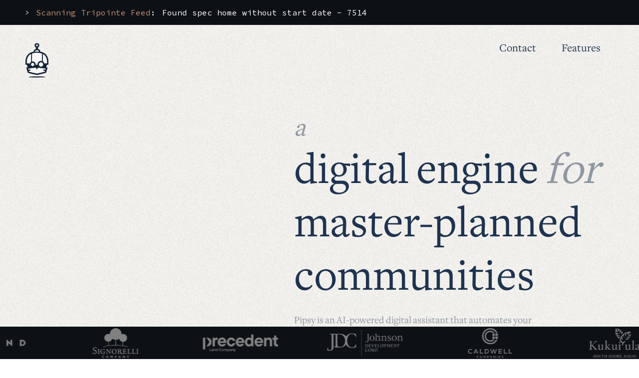

--- FILE ---
content_type: text/html; charset=utf-8
request_url: https://www.pipsy.io/
body_size: 12982
content:
<!DOCTYPE html><html><head><meta charSet="utf-8"/><meta name="viewport" content="width=device-width"/><title>Pipsy | Master Planned Community Software</title><meta name="description" content="Pipsy is a lot management and reporting system built specifically for master planned communities."/><link rel="icon" href="/favicon.ico"/><meta name="next-head-count" content="5"/><link rel="preconnect" href="https://fonts.googleapis.com"/><link rel="preconnect" href="https://fonts.gstatic.com" crossorigin="anonymous"/><script async="" src="https://www.googletagmanager.com/gtag/js?id=G-2NJMJ8KQBV"></script><script>window.dataLayer = window.dataLayer || []; function gtag(){dataLayer.push(arguments);} gtag('js', new Date()); gtag('config', 'G-2NJMJ8KQBV');</script><link rel="preconnect" href="https://fonts.gstatic.com" crossorigin /><link rel="preload" href="/_next/static/css/f42ed5daa0050f2b.css" as="style" crossorigin=""/><link rel="stylesheet" href="/_next/static/css/f42ed5daa0050f2b.css" crossorigin="" data-n-g=""/><link rel="preload" href="/_next/static/css/b4e321c04b750aca.css" as="style" crossorigin=""/><link rel="stylesheet" href="/_next/static/css/b4e321c04b750aca.css" crossorigin="" data-n-p=""/><noscript data-n-css=""></noscript><script defer="" crossorigin="" nomodule="" src="/_next/static/chunks/polyfills-c67a75d1b6f99dc8.js"></script><script src="/_next/static/chunks/webpack-9efb116dbf1654cc.js" defer="" crossorigin=""></script><script src="/_next/static/chunks/framework-e14092e0d084b50d.js" defer="" crossorigin=""></script><script src="/_next/static/chunks/main-21fd791e02e2ea04.js" defer="" crossorigin=""></script><script src="/_next/static/chunks/pages/_app-6f6de0f830d01003.js" defer="" crossorigin=""></script><script src="/_next/static/chunks/29107295-3b74eb0551c947c5.js" defer="" crossorigin=""></script><script src="/_next/static/chunks/58a6c8d1-e32e847b2197a379.js" defer="" crossorigin=""></script><script src="/_next/static/chunks/675-0473debd371673fd.js" defer="" crossorigin=""></script><script src="/_next/static/chunks/384-78eb895c37f614e5.js" defer="" crossorigin=""></script><script src="/_next/static/chunks/244-1e1b2e083cd47450.js" defer="" crossorigin=""></script><script src="/_next/static/chunks/pages/index-fab04cebd6e82358.js" defer="" crossorigin=""></script><script src="/_next/static/DBDsNu2RDjZ0ZEb4DZ2fk/_buildManifest.js" defer="" crossorigin=""></script><script src="/_next/static/DBDsNu2RDjZ0ZEb4DZ2fk/_ssgManifest.js" defer="" crossorigin=""></script><style data-href="https://fonts.googleapis.com/css2?family=Source+Code+Pro&display=swap">@font-face{font-family:'Source Code Pro';font-style:normal;font-weight:400;font-display:swap;src:url(https://fonts.gstatic.com/l/font?kit=HI_diYsKILxRpg3hIP6sJ7fM7PqPMcMnZFqUwX28DMyQhM0&skey=d94d317bc78fd84e&v=v31) format('woff')}@font-face{font-family:'Source Code Pro';font-style:normal;font-weight:400;font-display:swap;src:url(https://fonts.gstatic.com/l/font?kit=HI_diYsKILxRpg3hIP6sJ7fM7PqPMcMnZFqUwX28DMyQtMRrSlcZZJmOpwVS&skey=d94d317bc78fd84e&v=v31) format('woff');unicode-range:U+0460-052F,U+1C80-1C8A,U+20B4,U+2DE0-2DFF,U+A640-A69F,U+FE2E-FE2F}@font-face{font-family:'Source Code Pro';font-style:normal;font-weight:400;font-display:swap;src:url(https://fonts.gstatic.com/l/font?kit=HI_diYsKILxRpg3hIP6sJ7fM7PqPMcMnZFqUwX28DMyQtM1rSlcZZJmOpwVS&skey=d94d317bc78fd84e&v=v31) format('woff');unicode-range:U+0301,U+0400-045F,U+0490-0491,U+04B0-04B1,U+2116}@font-face{font-family:'Source Code Pro';font-style:normal;font-weight:400;font-display:swap;src:url(https://fonts.gstatic.com/l/font?kit=HI_diYsKILxRpg3hIP6sJ7fM7PqPMcMnZFqUwX28DMyQtMVrSlcZZJmOpwVS&skey=d94d317bc78fd84e&v=v31) format('woff');unicode-range:U+1F00-1FFF}@font-face{font-family:'Source Code Pro';font-style:normal;font-weight:400;font-display:swap;src:url(https://fonts.gstatic.com/l/font?kit=HI_diYsKILxRpg3hIP6sJ7fM7PqPMcMnZFqUwX28DMyQtMprSlcZZJmOpwVS&skey=d94d317bc78fd84e&v=v31) format('woff');unicode-range:U+0370-0377,U+037A-037F,U+0384-038A,U+038C,U+038E-03A1,U+03A3-03FF}@font-face{font-family:'Source Code Pro';font-style:normal;font-weight:400;font-display:swap;src:url(https://fonts.gstatic.com/l/font?kit=HI_diYsKILxRpg3hIP6sJ7fM7PqPMcMnZFqUwX28DMyQtMZrSlcZZJmOpwVS&skey=d94d317bc78fd84e&v=v31) format('woff');unicode-range:U+0102-0103,U+0110-0111,U+0128-0129,U+0168-0169,U+01A0-01A1,U+01AF-01B0,U+0300-0301,U+0303-0304,U+0308-0309,U+0323,U+0329,U+1EA0-1EF9,U+20AB}@font-face{font-family:'Source Code Pro';font-style:normal;font-weight:400;font-display:swap;src:url(https://fonts.gstatic.com/l/font?kit=HI_diYsKILxRpg3hIP6sJ7fM7PqPMcMnZFqUwX28DMyQtMdrSlcZZJmOpwVS&skey=d94d317bc78fd84e&v=v31) format('woff');unicode-range:U+0100-02BA,U+02BD-02C5,U+02C7-02CC,U+02CE-02D7,U+02DD-02FF,U+0304,U+0308,U+0329,U+1D00-1DBF,U+1E00-1E9F,U+1EF2-1EFF,U+2020,U+20A0-20AB,U+20AD-20C0,U+2113,U+2C60-2C7F,U+A720-A7FF}@font-face{font-family:'Source Code Pro';font-style:normal;font-weight:400;font-display:swap;src:url(https://fonts.gstatic.com/l/font?kit=HI_diYsKILxRpg3hIP6sJ7fM7PqPMcMnZFqUwX28DMyQtMlrSlcZZJmOpw&skey=d94d317bc78fd84e&v=v31) format('woff');unicode-range:U+0000-00FF,U+0131,U+0152-0153,U+02BB-02BC,U+02C6,U+02DA,U+02DC,U+0304,U+0308,U+0329,U+2000-206F,U+20AC,U+2122,U+2191,U+2193,U+2212,U+2215,U+FEFF,U+FFFD}</style><style data-href="https://fonts.googleapis.com/css2?family=Montserrat&display=swap">@font-face{font-family:'Montserrat';font-style:normal;font-weight:400;font-display:swap;src:url(https://fonts.gstatic.com/l/font?kit=JTUHjIg1_i6t8kCHKm4532VJOt5-QNFgpCtr6Ew9&skey=7bc19f711c0de8f&v=v31) format('woff')}@font-face{font-family:'Montserrat';font-style:normal;font-weight:400;font-display:swap;src:url(https://fonts.gstatic.com/l/font?kit=JTUHjIg1_i6t8kCHKm4532VJOt5-QNFgpCtr6Hw0aXx-p7K4KLjztg&skey=7bc19f711c0de8f&v=v31) format('woff');unicode-range:U+0460-052F,U+1C80-1C8A,U+20B4,U+2DE0-2DFF,U+A640-A69F,U+FE2E-FE2F}@font-face{font-family:'Montserrat';font-style:normal;font-weight:400;font-display:swap;src:url(https://fonts.gstatic.com/l/font?kit=JTUHjIg1_i6t8kCHKm4532VJOt5-QNFgpCtr6Hw9aXx-p7K4KLjztg&skey=7bc19f711c0de8f&v=v31) format('woff');unicode-range:U+0301,U+0400-045F,U+0490-0491,U+04B0-04B1,U+2116}@font-face{font-family:'Montserrat';font-style:normal;font-weight:400;font-display:swap;src:url(https://fonts.gstatic.com/l/font?kit=JTUHjIg1_i6t8kCHKm4532VJOt5-QNFgpCtr6Hw2aXx-p7K4KLjztg&skey=7bc19f711c0de8f&v=v31) format('woff');unicode-range:U+0102-0103,U+0110-0111,U+0128-0129,U+0168-0169,U+01A0-01A1,U+01AF-01B0,U+0300-0301,U+0303-0304,U+0308-0309,U+0323,U+0329,U+1EA0-1EF9,U+20AB}@font-face{font-family:'Montserrat';font-style:normal;font-weight:400;font-display:swap;src:url(https://fonts.gstatic.com/l/font?kit=JTUHjIg1_i6t8kCHKm4532VJOt5-QNFgpCtr6Hw3aXx-p7K4KLjztg&skey=7bc19f711c0de8f&v=v31) format('woff');unicode-range:U+0100-02BA,U+02BD-02C5,U+02C7-02CC,U+02CE-02D7,U+02DD-02FF,U+0304,U+0308,U+0329,U+1D00-1DBF,U+1E00-1E9F,U+1EF2-1EFF,U+2020,U+20A0-20AB,U+20AD-20C0,U+2113,U+2C60-2C7F,U+A720-A7FF}@font-face{font-family:'Montserrat';font-style:normal;font-weight:400;font-display:swap;src:url(https://fonts.gstatic.com/l/font?kit=JTUHjIg1_i6t8kCHKm4532VJOt5-QNFgpCtr6Hw5aXx-p7K4KLg&skey=7bc19f711c0de8f&v=v31) format('woff');unicode-range:U+0000-00FF,U+0131,U+0152-0153,U+02BB-02BC,U+02C6,U+02DA,U+02DC,U+0304,U+0308,U+0329,U+2000-206F,U+20AC,U+2122,U+2191,U+2193,U+2212,U+2215,U+FEFF,U+FFFD}</style></head><body><div id="__next"><div><div class="CLI_cli__QNhmt c"><span class="CLI_caret__cCtan">&gt;</span><span class="CLI_action__CLF1P" id="cli__title">Scanning Feed</span><span class="CLI_colon__0xXne">:</span><span class="CLI_message__vddeD" id="cli__message"></span><span class="CLI_cursor__Y06I4"></span></div><div class="Home_hero__B0w79 c"><canvas id="noise" class="Home_noise__5ij3P"></canvas><div class="Nav_nav__3xWe_"><a href="/"><svg class="Nav_nav__logo__JeUMg" viewBox="0 0 459 693" fill="none" xmlns="http://www.w3.org/2000/svg"><g clip-path="url(#clip0_242_4)"><path d="M449.37 425.15V350.52C449.22 347.42 445.06 274 389.73 223.93C362.25 199.06 322.88 186.83 290.03 180.82C289.171 167.018 283.637 153.919 274.34 143.682C265.043 133.445 252.536 126.68 238.88 124.5V83.16C247.699 80.8506 255.374 75.4079 260.471 67.8497C265.568 60.2915 267.737 51.1356 266.573 42.0941C265.409 33.0526 260.991 24.7448 254.145 18.7244C247.3 12.704 238.496 9.3833 229.38 9.3833C220.264 9.3833 211.46 12.704 204.614 18.7244C197.769 24.7448 193.351 33.0526 192.187 42.0941C191.023 51.1356 193.192 60.2915 198.289 67.8497C203.386 75.4079 211.061 80.8506 219.88 83.16V124.5C206.224 126.68 193.717 133.445 184.42 143.682C175.122 153.919 169.589 167.018 168.73 180.82C135.88 186.82 96.5099 199.06 69.0299 223.93C13.7199 274 9.5599 347.41 9.3999 350.52V425.15H39.0999C40.5599 452.31 50.2099 479.35 56.4199 494.25C45.7099 496.05 38.8099 497.25 37.6399 497.48L27.1299 499.36L53.7799 587L58.1599 588.65C102.16 605.15 222.49 628.36 227.59 629.35L229.38 629.69L231.17 629.35C236.28 628.35 356.61 605.15 400.61 588.65L405 587L431.65 499.41L421.14 497.53C419.97 497.33 413.07 496.1 402.36 494.3C408.57 479.4 418.22 452.36 419.68 425.2L449.37 425.15Z" fill="#162538"></path><path d="M229.38 639.2L225.82 638.52C220.68 637.52 99.44 614.11 54.82 597.39L46.1 594.12L15.07 492L36 488.24C36.68 488.12 39.3 487.65 43.48 486.93C38.48 473.27 32.7 454.3 30.48 434.55H0V350.06C0.18 346.8 4.58 269.61 62.74 217C85.67 196.25 118.44 181.44 160.21 172.94C162.482 159.828 168.407 147.622 177.305 137.727C186.203 127.831 197.712 120.647 210.51 117V89.8C200.659 85.4681 192.598 77.8796 187.679 68.3081C182.761 58.7365 181.284 47.7644 183.497 37.233C185.711 26.7017 191.479 17.2522 199.834 10.4702C208.19 3.68827 218.624 -0.0133057 229.385 -0.0133057C240.146 -0.0133057 250.58 3.68827 258.936 10.4702C267.291 17.2522 273.059 26.7017 275.273 37.233C277.486 47.7644 276.009 58.7365 271.091 68.3081C266.172 77.8796 258.111 85.4681 248.26 89.8V117C261.066 120.652 272.581 127.845 281.48 137.752C290.378 147.659 296.299 159.877 298.56 173C340.33 181.5 373.09 196.31 396.02 217.05C454.21 269.72 458.59 346.89 458.75 350.15V351.07V434.64H428.3C426.08 454.39 420.3 473.36 415.3 487.02C419.48 487.74 422.1 488.21 422.78 488.33L443.7 492L412.63 594.12L403.91 597.39C359.33 614.11 238.09 637.53 232.91 638.52L229.38 639.2ZM61.38 579.78C104.49 595.95 224.21 619.08 229.29 620.05C234.36 619.05 354.09 595.95 397.2 579.78L419.42 506.78H419.32C418.17 506.57 411.32 505.35 400.65 503.56L388.98 501.56L393.53 490.64C399.13 477.22 408.73 450.8 410.14 424.64L410.62 415.75H440V350.85C439.77 346.56 435.36 277.85 383.44 230.85C356.61 206.58 316.93 195.25 288.35 190.02L281.11 188.7L280.67 181.35C279.91 169.693 275.22 158.639 267.367 149.992C259.513 141.344 248.96 135.615 237.43 133.74L229.49 132.49V75.91L236.49 74.07C243.1 72.3424 248.855 68.2658 252.677 62.6026C256.499 56.9395 258.127 50.0778 257.256 43.3013C256.385 36.5248 253.075 30.2977 247.945 25.785C242.815 21.2722 236.217 18.783 229.385 18.783C222.553 18.783 215.955 21.2722 210.825 25.785C205.695 30.2977 202.385 36.5248 201.514 43.3013C200.643 50.0778 202.271 56.9395 206.093 62.6026C209.915 68.2658 215.67 72.3424 222.28 74.07L229.28 75.91V132.53L221.35 133.78C209.82 135.655 199.267 141.384 191.413 150.032C183.56 158.679 178.87 169.733 178.11 181.39L177.67 188.74L170.43 190.06C141.85 195.29 102.16 206.62 75.34 230.89C23.8 277.54 19.08 345.63 18.8 350.76V415.76H48L48.48 424.65C49.89 450.79 59.48 477.21 65.09 490.65L69.64 501.57L57.97 503.57C47.32 505.36 40.45 506.57 39.3 506.79H39.2L61.38 579.78Z" fill="#162538"></path><path d="M178.11 184.52C178.015 177.726 179.271 170.981 181.806 164.677C184.34 158.373 188.102 152.635 192.872 147.798C197.643 142.96 203.328 139.118 209.596 136.496C215.864 133.874 222.591 132.524 229.385 132.524C236.179 132.524 242.906 133.874 249.174 136.496C255.442 139.118 261.127 142.96 265.898 147.798C270.668 152.635 274.43 158.373 276.964 164.677C279.499 170.981 280.755 177.726 280.66 184.52H178.11Z" fill="white"></path><path d="M290.15 194H168.62V184.51C168.825 168.529 175.317 153.272 186.691 142.044C198.064 130.816 213.403 124.52 229.385 124.52C245.367 124.52 260.706 130.816 272.079 142.044C283.453 153.272 289.945 168.529 290.15 184.51V194ZM188.67 175H270.09C267.949 165.809 262.76 157.612 255.369 151.745C247.977 145.877 238.818 142.683 229.38 142.683C219.943 142.683 210.783 145.877 203.391 151.745C196 157.612 190.811 165.809 188.67 175Z" fill="#162538"></path><path d="M67.3502 503C67.3502 503 24.6902 417.77 58.0002 374.76C80.0002 346.39 147.48 374.76 190.93 397.32C202.807 403.499 215.997 406.725 229.385 406.725C242.773 406.725 255.964 403.499 267.84 397.32C311.29 374.73 378.84 346.39 400.77 374.76C434.08 417.76 391.42 503.03 391.42 503.03V520.5H69.2602L67.3502 503Z" fill="#162538"></path><path d="M397.79 526.86H63.5601L61.1401 504.86C56.0001 494.26 19.2801 414.36 53.0001 370.86C60.3901 361.32 72.2201 356.49 88.1601 356.49C119.63 356.49 163.03 375.62 193.9 391.67C204.873 397.376 217.058 400.355 229.425 400.355C241.792 400.355 253.978 397.376 264.95 391.67C295.82 375.62 339.22 356.49 370.69 356.49C386.63 356.49 398.46 361.32 405.85 370.86C439.2 413.94 403.49 492.7 397.85 504.5L397.79 526.86ZM75.0001 514.13H385.06V501.53L385.73 500.18C386.14 499.37 426.19 417.99 395.73 378.65C390.81 372.3 382.61 369.21 370.64 369.21C341.74 369.21 300.38 387.57 270.77 402.97C257.99 409.62 243.796 413.095 229.389 413.1C214.982 413.105 200.785 409.641 188 403C158.39 387.6 117 369.24 88.1301 369.24C76.3301 369.24 67.8901 372.42 63.0401 378.68C32.5701 418 72.6301 499.37 73.0001 500.18L73.5101 501.18L75.0001 514.13Z" fill="#162538"></path><path d="M45.3099 415.67H18.8799V351C18.8799 351 22.3699 279 75.4099 231C128.45 183 229.41 184.56 229.41 184.56C229.41 184.56 330.31 183 383.36 231C436.41 279 439.89 351 439.89 351V415.69H413.46L229.38 446.35L45.3099 415.67Z" fill="white"></path><path d="M229.38 456L227.83 455.74L44.5301 425.15H9.39014V350.52C9.54014 347.42 13.7001 274 69.0301 223.93C121.56 176.4 217.51 175 228.28 175H230.48C241.25 175 337.21 176.37 389.72 223.9C445.05 273.97 449.21 347.39 449.36 350.49V425.12H414.24L229.38 456ZM28.3801 406.23H46.1001L229.38 436.77L412.67 406.23H430.41V351.25C430.15 347.31 425.09 281.53 376.99 237.99C329.75 195.24 240.51 193.99 230.48 193.99H228.28C218.28 193.99 129.02 195.23 81.7801 237.99C33.7101 281.49 28.6301 347.21 28.3601 351.26L28.3801 406.23Z" fill="#162538"></path><path d="M229.38 483.57C169.22 483.57 39.3198 506.82 39.3198 506.82L61.4898 579.71C105.25 596.12 229.38 620 229.38 620C229.38 620 353.52 596.14 397.28 579.73L419.45 506.84C419.45 506.84 289.55 483.57 229.38 483.57Z" fill="white"></path><path d="M229.38 629.64L227.59 629.3C222.49 628.3 102.16 605.1 58.1601 588.6L53.7801 587L27.1401 499.36L37.6501 497.48C42.9801 496.48 169.07 474.09 229.38 474.09C289.69 474.09 415.79 496.53 421.13 497.48L431.64 499.36L405 587L400.62 588.65C356.62 605.15 236.28 628.37 231.18 629.35L229.38 629.64ZM69.1801 572.4C111.97 587.19 214.56 607.4 229.38 610.32C244.21 607.43 346.8 587.19 389.59 572.4L407.26 514.33C375.21 508.87 278.14 493.06 229.38 493.06C180.62 493.06 83.5601 508.87 51.5101 514.33L69.1801 572.4Z" fill="#162538"></path><path d="M229.38 483.57L250.18 484.74L229.38 525.6L208.59 484.74L229.38 483.57Z" fill="#162538"></path><path d="M229.38 532.5L203.62 481.88L229.38 480.44L255.15 481.88L229.38 532.5ZM213.55 487.6L229.38 518.69L245.22 487.6L229.38 486.71L213.55 487.6Z" fill="#162538"></path><path d="M411.49 533.01L358.63 530.4L355.23 549.1L401.65 565.33L411.49 533.01Z" fill="#162538"></path><path d="M45.2798 533.01L98.1398 530.4L101.54 549.1L55.1098 565.33L45.2798 533.01Z" fill="#162538"></path><path d="M131.25 203.45H112.47V398.55H131.25V203.45Z" fill="#162538"></path><path d="M347.68 203.99H328.89V398.54H347.68V203.99Z" fill="#162538"></path><path d="M238.87 74.89H219.9V133.24H238.87V74.89Z" fill="#162538"></path><path d="M229.38 74.89C244.85 74.89 257.39 62.3495 257.39 46.88C257.39 31.4105 244.85 18.87 229.38 18.87C213.911 18.87 201.37 31.4105 201.37 46.88C201.37 62.3495 213.911 74.89 229.38 74.89Z" fill="white" class="Nav_antenna__EYMnr"></path><path d="M229.38 84.37C221.966 84.3681 214.718 82.1676 208.554 78.047C202.39 73.9263 197.587 68.0705 194.751 61.2199C191.915 54.3693 191.174 46.8317 192.621 39.56C194.069 32.2883 197.641 25.6091 202.884 20.3671C208.127 15.125 214.808 11.5554 222.08 10.1097C229.352 8.66391 236.889 9.40692 243.739 12.2447C250.589 15.0826 256.443 19.8878 260.562 26.0527C264.681 32.2177 266.88 39.4656 266.88 46.88C266.869 56.8215 262.915 66.3526 255.884 73.3813C248.854 80.41 239.321 84.3621 229.38 84.37ZM229.38 28.37C225.715 28.37 222.132 29.4571 219.084 31.4936C216.037 33.5301 213.662 36.4247 212.259 39.8112C210.857 43.1977 210.491 46.924 211.207 50.5187C211.923 54.1135 213.688 57.4152 216.281 60.0063C218.873 62.5973 222.176 64.3613 225.771 65.0752C229.366 65.7891 233.092 65.4207 236.478 64.0166C239.864 62.6126 242.757 60.236 244.792 57.1875C246.827 54.1389 247.912 50.5553 247.91 46.89C247.907 41.9764 245.954 37.2647 242.48 33.7903C239.005 30.3158 234.294 28.3627 229.38 28.36V28.37Z" fill="#162538"></path><path d="M229.38 692.97C320.772 692.97 394.86 687.199 394.86 680.08C394.86 672.961 320.772 667.19 229.38 667.19C137.988 667.19 63.8999 672.961 63.8999 680.08C63.8999 687.199 137.988 692.97 229.38 692.97Z" fill="#162538"></path><path d="M310.87 485.8C342.317 485.8 367.81 460.307 367.81 428.86C367.81 397.413 342.317 371.92 310.87 371.92C279.423 371.92 253.93 397.413 253.93 428.86C253.93 460.307 279.423 485.8 310.87 485.8Z" fill="white" class="Nav_eyes__nyoEt"></path><path d="M310.87 499.89C296.828 499.89 283.101 495.726 271.425 487.924C259.749 480.123 250.649 469.034 245.275 456.061C239.901 443.087 238.495 428.811 241.234 415.039C243.974 401.266 250.736 388.615 260.666 378.685C270.595 368.756 283.246 361.994 297.019 359.254C310.791 356.515 325.067 357.921 338.041 363.295C351.014 368.668 362.103 377.769 369.904 389.445C377.706 401.12 381.87 414.848 381.87 428.89C381.841 447.711 374.351 465.754 361.043 479.062C347.734 492.371 329.692 499.861 310.87 499.89ZM310.87 386.01C302.395 386.01 294.111 388.523 287.064 393.232C280.017 397.94 274.525 404.632 271.282 412.462C268.039 420.292 267.19 428.908 268.844 437.22C270.497 445.532 274.578 453.167 280.571 459.16C286.563 465.152 294.198 469.233 302.511 470.887C310.823 472.54 319.438 471.691 327.268 468.448C335.098 465.205 341.79 459.713 346.499 452.666C351.207 445.62 353.72 437.335 353.72 428.86C353.71 417.498 349.192 406.604 341.159 398.569C333.125 390.533 322.232 386.013 310.87 386V386.01Z" fill="#162538"></path><path d="M143.78 475.35C169.456 475.35 190.27 454.536 190.27 428.86C190.27 403.184 169.456 382.37 143.78 382.37C118.104 382.37 97.29 403.184 97.29 428.86C97.29 454.536 118.104 475.35 143.78 475.35Z" fill="white" class="Nav_eyes__nyoEt"></path><path d="M143.78 489.44C131.799 489.44 120.086 485.887 110.124 479.23C100.161 472.574 92.3968 463.113 87.8116 452.043C83.2264 440.973 82.0268 428.793 84.3643 417.041C86.7017 405.29 92.4714 394.496 100.944 386.023C109.416 377.551 120.21 371.782 131.962 369.444C143.713 367.107 155.894 368.306 166.963 372.891C178.033 377.477 187.494 385.241 194.151 395.204C200.807 405.166 204.36 416.878 204.36 428.86C204.342 444.921 197.953 460.319 186.596 471.676C175.239 483.033 159.841 489.421 143.78 489.44ZM143.78 396.44C137.369 396.438 131.102 398.337 125.77 401.898C120.439 405.458 116.283 410.52 113.829 416.443C111.375 422.365 110.732 428.883 111.982 435.17C113.233 441.458 116.32 447.234 120.853 451.767C125.386 456.301 131.162 459.387 137.45 460.638C143.738 461.888 150.255 461.245 156.178 458.791C162.1 456.337 167.162 452.181 170.722 446.85C174.283 441.518 176.182 435.251 176.18 428.84C176.167 420.253 172.749 412.022 166.675 405.951C160.601 399.881 152.367 396.468 143.78 396.46V396.44Z" fill="#162538"></path></g><defs><clipPath id="clip0_242_4"><rect width="458.77" height="692.97" fill="white"></rect></clipPath></defs></svg></a><ul class="Nav_navList__T0bQR"><li>Contact</li><li>Features</li></ul></div><div class="Home_hero__copyCont__TCmFr" data-aos="fade-up"><div class="Home_hero__copyBlock__YvPjR"><p class="Home_hero__copyTitle__VY_pw"><span class="Home_hero__gray__pCK0E Home_hero__a__KEJac">a</span><br/>digital engine <span class="Home_hero__gray__pCK0E">for</span> master-planned communities</p><p class="Home_hero__copy__4VPhn">Pipsy is an AI-powered digital assistant that automates your communities lot inventory, sales reporting, analytics, and day-to-day operations.</p></div></div></div><div class="bg-black py-[2vh] lg:h-[5vh] flex items-center overflow-hidden"><div class="ClientLogos_logo_slider__BW5kM"><div class="ClientLogos_logo_track__CM31e"><div class="ClientLogos_logo_slide__EDoL4"><div class="ClientLogos_logo_container__A9Njj"><img src="/logos/castlehill.png" alt="castlehill.png" class="ClientLogos_logoGray__VGM__ max-h-[75%] object-contain" style="max-width:90%"/></div></div><div class="ClientLogos_logo_slide__EDoL4"><div class="ClientLogos_logo_container__A9Njj"><img src="/logos/oxland.png" alt="oxland.png" class="ClientLogos_logoGray__VGM__ max-h-[75%] object-contain" style="max-width:90%"/></div></div><div class="ClientLogos_logo_slide__EDoL4"><div class="ClientLogos_logo_container__A9Njj"><img src="/logos/signorelli.png" alt="signorelli.png" class="ClientLogos_logoGray__VGM__ max-h-[75%] object-contain" style="max-width:65%"/></div></div><div class="ClientLogos_logo_slide__EDoL4"><div class="ClientLogos_logo_container__A9Njj"><img src="/logos/precedent.webp" alt="precedent.webp" class="ClientLogos_logoGray__VGM__ max-h-[75%] object-contain" style="max-width:90%"/></div></div><div class="ClientLogos_logo_slide__EDoL4"><div class="ClientLogos_logo_container__A9Njj"><img src="/logos/jdc.svg" alt="jdc.svg" class="ClientLogos_logoGray__VGM__ max-h-[75%] object-contain" style="max-width:90%"/></div></div><div class="ClientLogos_logo_slide__EDoL4"><div class="ClientLogos_logo_container__A9Njj"><img src="/logos/caldwell.svg" alt="caldwell.svg" class="ClientLogos_logoGray__VGM__ max-h-[75%] object-contain" style="max-width:65%"/></div></div><div class="ClientLogos_logo_slide__EDoL4"><div class="ClientLogos_logo_container__A9Njj"><img src="/logos/kukuiula.png" alt="kukuiula.png" class="ClientLogos_logoGray__VGM__ max-h-[75%] object-contain" style="max-width:65%"/></div></div><div class="ClientLogos_logo_slide__EDoL4"><div class="ClientLogos_logo_container__A9Njj"><img src="/logos/srr.svg" alt="srr.svg" class="ClientLogos_logoGray__VGM__ max-h-[75%] object-contain" style="max-width:90%"/></div></div><div class="ClientLogos_logo_slide__EDoL4"><div class="ClientLogos_logo_container__A9Njj"><img src="/logos/raydient.png" alt="raydient.png" class="ClientLogos_logoGray__VGM__ max-h-[75%] object-contain" style="max-width:65%"/></div></div><div class="ClientLogos_logo_slide__EDoL4"><div class="ClientLogos_logo_container__A9Njj"><img src="/logos/shea.png" alt="shea.png" class="ClientLogos_logoGray__VGM__ max-h-[75%] object-contain" style="max-width:65%"/></div></div><div class="ClientLogos_logo_slide__EDoL4"><div class="ClientLogos_logo_container__A9Njj"><img src="/logos/dreamfinders.avif" alt="dreamfinders.avif" class="ClientLogos_logoGray__VGM__ max-h-[75%] object-contain" style="max-width:90%"/></div></div><div class="ClientLogos_logo_slide__EDoL4"><div class="ClientLogos_logo_container__A9Njj"><img src="/logos/ember.webp" alt="ember.webp" class="ClientLogos_logoGray__VGM__ max-h-[75%] object-contain" style="max-width:90%"/></div></div><div class="ClientLogos_logo_slide__EDoL4"><div class="ClientLogos_logo_container__A9Njj"><img src="/logos/masonwood.svg" alt="masonwood.svg" class="ClientLogos_logoGray__VGM__ max-h-[75%] object-contain" style="max-width:90%"/></div></div><div class="ClientLogos_logo_slide__EDoL4"><div class="ClientLogos_logo_container__A9Njj"><img src="/logos/empire.png" alt="empire.png" class="ClientLogos_logoGray__VGM__ max-h-[75%] object-contain" style="max-width:65%"/></div></div><div class="ClientLogos_logo_slide__EDoL4"><div class="ClientLogos_logo_container__A9Njj"><img src="/logos/airia.png" alt="airia.png" class="ClientLogos_logoGray__VGM__ max-h-[75%] object-contain" style="max-width:65%"/></div></div><div class="ClientLogos_logo_slide__EDoL4"><div class="ClientLogos_logo_container__A9Njj"><img src="/logos/provident.png" alt="provident.png" class="ClientLogos_logoGray__VGM__ max-h-[75%] object-contain" style="max-width:90%"/></div></div><div class="ClientLogos_logo_slide__EDoL4"><div class="ClientLogos_logo_container__A9Njj"><img src="/logos/riceland.png" alt="riceland.png" class="ClientLogos_logoGray__VGM__ max-h-[75%] object-contain" style="max-width:65%"/></div></div><div class="ClientLogos_logo_slide__EDoL4"><div class="ClientLogos_logo_container__A9Njj"><img src="/logos/lookout.webp" alt="lookout.webp" class="ClientLogos_logoGray__VGM__ max-h-[75%] object-contain" style="max-width:90%"/></div></div><div class="ClientLogos_logo_slide__EDoL4"><div class="ClientLogos_logo_container__A9Njj"><img src="/logos/uplands.svg" alt="uplands.svg" class="ClientLogos_logoGray__VGM__ max-h-[75%] object-contain" style="max-width:65%"/></div></div><div class="ClientLogos_logo_slide__EDoL4"><div class="ClientLogos_logo_container__A9Njj"><img src="/logos/castlehill.png" alt="castlehill.png" class="ClientLogos_logoGray__VGM__ max-h-[75%] object-contain" style="max-width:90%"/></div></div><div class="ClientLogos_logo_slide__EDoL4"><div class="ClientLogos_logo_container__A9Njj"><img src="/logos/oxland.png" alt="oxland.png" class="ClientLogos_logoGray__VGM__ max-h-[75%] object-contain" style="max-width:90%"/></div></div><div class="ClientLogos_logo_slide__EDoL4"><div class="ClientLogos_logo_container__A9Njj"><img src="/logos/signorelli.png" alt="signorelli.png" class="ClientLogos_logoGray__VGM__ max-h-[75%] object-contain" style="max-width:65%"/></div></div><div class="ClientLogos_logo_slide__EDoL4"><div class="ClientLogos_logo_container__A9Njj"><img src="/logos/precedent.webp" alt="precedent.webp" class="ClientLogos_logoGray__VGM__ max-h-[75%] object-contain" style="max-width:90%"/></div></div><div class="ClientLogos_logo_slide__EDoL4"><div class="ClientLogos_logo_container__A9Njj"><img src="/logos/jdc.svg" alt="jdc.svg" class="ClientLogos_logoGray__VGM__ max-h-[75%] object-contain" style="max-width:90%"/></div></div><div class="ClientLogos_logo_slide__EDoL4"><div class="ClientLogos_logo_container__A9Njj"><img src="/logos/caldwell.svg" alt="caldwell.svg" class="ClientLogos_logoGray__VGM__ max-h-[75%] object-contain" style="max-width:65%"/></div></div><div class="ClientLogos_logo_slide__EDoL4"><div class="ClientLogos_logo_container__A9Njj"><img src="/logos/kukuiula.png" alt="kukuiula.png" class="ClientLogos_logoGray__VGM__ max-h-[75%] object-contain" style="max-width:65%"/></div></div><div class="ClientLogos_logo_slide__EDoL4"><div class="ClientLogos_logo_container__A9Njj"><img src="/logos/srr.svg" alt="srr.svg" class="ClientLogos_logoGray__VGM__ max-h-[75%] object-contain" style="max-width:90%"/></div></div><div class="ClientLogos_logo_slide__EDoL4"><div class="ClientLogos_logo_container__A9Njj"><img src="/logos/raydient.png" alt="raydient.png" class="ClientLogos_logoGray__VGM__ max-h-[75%] object-contain" style="max-width:65%"/></div></div><div class="ClientLogos_logo_slide__EDoL4"><div class="ClientLogos_logo_container__A9Njj"><img src="/logos/shea.png" alt="shea.png" class="ClientLogos_logoGray__VGM__ max-h-[75%] object-contain" style="max-width:65%"/></div></div><div class="ClientLogos_logo_slide__EDoL4"><div class="ClientLogos_logo_container__A9Njj"><img src="/logos/dreamfinders.avif" alt="dreamfinders.avif" class="ClientLogos_logoGray__VGM__ max-h-[75%] object-contain" style="max-width:90%"/></div></div><div class="ClientLogos_logo_slide__EDoL4"><div class="ClientLogos_logo_container__A9Njj"><img src="/logos/ember.webp" alt="ember.webp" class="ClientLogos_logoGray__VGM__ max-h-[75%] object-contain" style="max-width:90%"/></div></div><div class="ClientLogos_logo_slide__EDoL4"><div class="ClientLogos_logo_container__A9Njj"><img src="/logos/masonwood.svg" alt="masonwood.svg" class="ClientLogos_logoGray__VGM__ max-h-[75%] object-contain" style="max-width:90%"/></div></div><div class="ClientLogos_logo_slide__EDoL4"><div class="ClientLogos_logo_container__A9Njj"><img src="/logos/empire.png" alt="empire.png" class="ClientLogos_logoGray__VGM__ max-h-[75%] object-contain" style="max-width:65%"/></div></div><div class="ClientLogos_logo_slide__EDoL4"><div class="ClientLogos_logo_container__A9Njj"><img src="/logos/airia.png" alt="airia.png" class="ClientLogos_logoGray__VGM__ max-h-[75%] object-contain" style="max-width:65%"/></div></div><div class="ClientLogos_logo_slide__EDoL4"><div class="ClientLogos_logo_container__A9Njj"><img src="/logos/provident.png" alt="provident.png" class="ClientLogos_logoGray__VGM__ max-h-[75%] object-contain" style="max-width:90%"/></div></div><div class="ClientLogos_logo_slide__EDoL4"><div class="ClientLogos_logo_container__A9Njj"><img src="/logos/riceland.png" alt="riceland.png" class="ClientLogos_logoGray__VGM__ max-h-[75%] object-contain" style="max-width:65%"/></div></div><div class="ClientLogos_logo_slide__EDoL4"><div class="ClientLogos_logo_container__A9Njj"><img src="/logos/lookout.webp" alt="lookout.webp" class="ClientLogos_logoGray__VGM__ max-h-[75%] object-contain" style="max-width:90%"/></div></div><div class="ClientLogos_logo_slide__EDoL4"><div class="ClientLogos_logo_container__A9Njj"><img src="/logos/uplands.svg" alt="uplands.svg" class="ClientLogos_logoGray__VGM__ max-h-[75%] object-contain" style="max-width:65%"/></div></div></div></div></div><div class="Tile_tile__oPPIm"><img alt="" loading="lazy" decoding="async" data-nimg="fill" class="bgImage" style="position:absolute;height:100%;width:100%;left:0;top:0;right:0;bottom:0;color:transparent" sizes="100vw" srcSet="/_next/image?url=%2FTile.jpg&amp;w=640&amp;q=75 640w, /_next/image?url=%2FTile.jpg&amp;w=750&amp;q=75 750w, /_next/image?url=%2FTile.jpg&amp;w=828&amp;q=75 828w, /_next/image?url=%2FTile.jpg&amp;w=1080&amp;q=75 1080w, /_next/image?url=%2FTile.jpg&amp;w=1200&amp;q=75 1200w, /_next/image?url=%2FTile.jpg&amp;w=1920&amp;q=75 1920w, /_next/image?url=%2FTile.jpg&amp;w=2048&amp;q=75 2048w, /_next/image?url=%2FTile.jpg&amp;w=3840&amp;q=75 3840w" src="/_next/image?url=%2FTile.jpg&amp;w=3840&amp;q=75"/></div><div class="c"><h2 class="Main_right__PSw7y" data-aos="fade-up"><span>Overview</span></h2><div class="Home_builderPortal__X_Yi1"><div class="Home_builderPortal__left__IbbWK" data-aos="fade-up"><span class="text-lg font-medium text-blue">01</span><h3 class="text-[60px] lg:text-[92px] mt-0 mb-8 font-normal text-blue">Builder Portal</h3><p class="Main_section__copy__nAaZD blue">Lose the note cards and Excel sheets. Pipsy allows your builders&#x27; salespeople to enter all of their sale, cancel and closing data in real time through their own personal portal. And because Pipsy utilizes one set of inventory data, your lot information can update all of your digital assets automatically.</p><p class="Main_section__link__mGBwR"><a href="/builder-portal">Builder Portal<!-- --> <svg aria-hidden="true" focusable="false" data-prefix="fas" data-icon="long-arrow-alt-right" class="svg-inline--fa fa-long-arrow-alt-right fa-w-14 " role="img" xmlns="http://www.w3.org/2000/svg" viewBox="0 0 448 512" style="margin-left:10px" width="15"><path fill="currentColor" d="M313.941 216H12c-6.627 0-12 5.373-12 12v56c0 6.627 5.373 12 12 12h301.941v46.059c0 21.382 25.851 32.09 40.971 16.971l86.059-86.059c9.373-9.373 9.373-24.569 0-33.941l-86.059-86.059c-15.119-15.119-40.971-4.411-40.971 16.971V216z"></path></svg></a></p></div><div class="Home_builderPortal__right__9xtJH"><div class="Home_builderPortal__image__Vk32h"><img alt="" loading="lazy" decoding="async" data-nimg="fill" style="position:absolute;height:100%;width:100%;left:0;top:0;right:0;bottom:0;color:transparent" sizes="100vw" srcSet="/_next/image?url=%2Fadd-contract.jpg&amp;w=640&amp;q=75 640w, /_next/image?url=%2Fadd-contract.jpg&amp;w=750&amp;q=75 750w, /_next/image?url=%2Fadd-contract.jpg&amp;w=828&amp;q=75 828w, /_next/image?url=%2Fadd-contract.jpg&amp;w=1080&amp;q=75 1080w, /_next/image?url=%2Fadd-contract.jpg&amp;w=1200&amp;q=75 1200w, /_next/image?url=%2Fadd-contract.jpg&amp;w=1920&amp;q=75 1920w, /_next/image?url=%2Fadd-contract.jpg&amp;w=2048&amp;q=75 2048w, /_next/image?url=%2Fadd-contract.jpg&amp;w=3840&amp;q=75 3840w" src="/_next/image?url=%2Fadd-contract.jpg&amp;w=3840&amp;q=75"/></div></div></div></div><div class="Main_grayBg__afYiq Home_lm__box__tzYea"><div class="c"><div class="Home_ai__box__9nySY"><h2 class="callout" data-aos="fade-up">AI that works 24/7 to keep your inventory up to date.</h2></div><div class="Home_lm__cont__b_OHX"><div class="Home_lm__left__TEdWO"><div class="Home_lm__image__uXbZc"><img alt="" loading="lazy" decoding="async" data-nimg="fill" class="bgImage" style="position:absolute;height:100%;width:100%;left:0;top:0;right:0;bottom:0;color:transparent" sizes="100vw" srcSet="/_next/image?url=%2Fpencil-aerial.jpg&amp;w=640&amp;q=75 640w, /_next/image?url=%2Fpencil-aerial.jpg&amp;w=750&amp;q=75 750w, /_next/image?url=%2Fpencil-aerial.jpg&amp;w=828&amp;q=75 828w, /_next/image?url=%2Fpencil-aerial.jpg&amp;w=1080&amp;q=75 1080w, /_next/image?url=%2Fpencil-aerial.jpg&amp;w=1200&amp;q=75 1200w, /_next/image?url=%2Fpencil-aerial.jpg&amp;w=1920&amp;q=75 1920w, /_next/image?url=%2Fpencil-aerial.jpg&amp;w=2048&amp;q=75 2048w, /_next/image?url=%2Fpencil-aerial.jpg&amp;w=3840&amp;q=75 3840w" src="/_next/image?url=%2Fpencil-aerial.jpg&amp;w=3840&amp;q=75"/></div></div><div class="Home_lm__right__k_KWZ" data-aos="fade-up"><span class="text-lg font-medium text-white">02</span><h3 class="text-[60px] lg:text-[92px] mt-0 mb-8 font-normal text-white">Lot Management</h3><p class="Main_section__copy__nAaZD Home_lm__copy__NPHnf">Pipsy takes full control over your project&#x27;s lot inventory and becomes the single source of truth for all of your inventory statuses. Lookup full lot details and sales history with one unified interface for quick and easy management.</p><p class="Main_section__link__mGBwR"><a href="/lot-management">Lot Management<svg aria-hidden="true" focusable="false" data-prefix="fas" data-icon="long-arrow-alt-right" class="svg-inline--fa fa-long-arrow-alt-right fa-w-14 " role="img" xmlns="http://www.w3.org/2000/svg" viewBox="0 0 448 512" style="margin-left:10px" width="15"><path fill="currentColor" d="M313.941 216H12c-6.627 0-12 5.373-12 12v56c0 6.627 5.373 12 12 12h301.941v46.059c0 21.382 25.851 32.09 40.971 16.971l86.059-86.059c9.373-9.373 9.373-24.569 0-33.941l-86.059-86.059c-15.119-15.119-40.971-4.411-40.971 16.971V216z"></path></svg></a></p></div></div></div></div><div class="Home_rep__box__voEIg c"><div><img alt="" loading="lazy" width="2800" height="552" decoding="async" data-nimg="1" style="color:transparent" srcSet="/_next/image?url=%2Frep_dashboard.jpg&amp;w=3840&amp;q=75 1x" src="/_next/image?url=%2Frep_dashboard.jpg&amp;w=3840&amp;q=75"/></div><div class="Home_rep__cont__0ftth"><div class="Home_rep__text__eOahA" data-aos="fade-up"><span class="text-lg font-medium text-blue">03</span><h3 class="text-[60px] lg:text-[92px] mt-0 mb-8 font-normal text-blue">Reporting</h3><p class="Main_section__copy__nAaZD blue">Gain valuable insights into your buyers and current inventory opportunities with a vast array of reporting options.</p><p class="Main_section__link__mGBwR"><a href="/reporting">Reporting<svg aria-hidden="true" focusable="false" data-prefix="fas" data-icon="long-arrow-alt-right" class="svg-inline--fa fa-long-arrow-alt-right fa-w-14 " role="img" xmlns="http://www.w3.org/2000/svg" viewBox="0 0 448 512" style="margin-left:10px" width="15"><path fill="currentColor" d="M313.941 216H12c-6.627 0-12 5.373-12 12v56c0 6.627 5.373 12 12 12h301.941v46.059c0 21.382 25.851 32.09 40.971 16.971l86.059-86.059c9.373-9.373 9.373-24.569 0-33.941l-86.059-86.059c-15.119-15.119-40.971-4.411-40.971 16.971V216z"></path></svg></a></p></div><div class="Home_rep__graphic__DFr1C"><img alt="" loading="lazy" width="1356" height="896" decoding="async" data-nimg="1" style="color:transparent" srcSet="/_next/image?url=%2Fbuyer-age.jpg&amp;w=1920&amp;q=75 1x, /_next/image?url=%2Fbuyer-age.jpg&amp;w=3840&amp;q=75 2x" src="/_next/image?url=%2Fbuyer-age.jpg&amp;w=3840&amp;q=75"/></div></div></div><div class="Home_heatmap__jwecj"><img alt="" loading="lazy" decoding="async" data-nimg="fill" class="bgImage" style="position:absolute;height:100%;width:100%;left:0;top:0;right:0;bottom:0;color:transparent" sizes="100vw" srcSet="/_next/image?url=%2Fheat.jpg&amp;w=640&amp;q=75 640w, /_next/image?url=%2Fheat.jpg&amp;w=750&amp;q=75 750w, /_next/image?url=%2Fheat.jpg&amp;w=828&amp;q=75 828w, /_next/image?url=%2Fheat.jpg&amp;w=1080&amp;q=75 1080w, /_next/image?url=%2Fheat.jpg&amp;w=1200&amp;q=75 1200w, /_next/image?url=%2Fheat.jpg&amp;w=1920&amp;q=75 1920w, /_next/image?url=%2Fheat.jpg&amp;w=2048&amp;q=75 2048w, /_next/image?url=%2Fheat.jpg&amp;w=3840&amp;q=75 3840w" src="/_next/image?url=%2Fheat.jpg&amp;w=3840&amp;q=75"/></div><div class="Home_mapping__ONaco"><img alt="" loading="lazy" decoding="async" data-nimg="fill" class="bgImage" style="position:absolute;height:100%;width:100%;left:0;top:0;right:0;bottom:0;color:transparent" sizes="100vw" srcSet="/_next/image?url=%2Fmapping.jpg&amp;w=640&amp;q=75 640w, /_next/image?url=%2Fmapping.jpg&amp;w=750&amp;q=75 750w, /_next/image?url=%2Fmapping.jpg&amp;w=828&amp;q=75 828w, /_next/image?url=%2Fmapping.jpg&amp;w=1080&amp;q=75 1080w, /_next/image?url=%2Fmapping.jpg&amp;w=1200&amp;q=75 1200w, /_next/image?url=%2Fmapping.jpg&amp;w=1920&amp;q=75 1920w, /_next/image?url=%2Fmapping.jpg&amp;w=2048&amp;q=75 2048w, /_next/image?url=%2Fmapping.jpg&amp;w=3840&amp;q=75 3840w" src="/_next/image?url=%2Fmapping.jpg&amp;w=3840&amp;q=75"/><div class="c"><div class="Home_mapping__textCont__ojYAX" data-aos="fade-up"><h2 class="Home_mapping__title__RnQXD callout">Bring your plats to life.</h2><div class="Home_mapping__copy__PsZAl"><span class="text-lg font-medium text-white">04</span><h3 class="text-[60px] lg:text-[92px] mt-0 mb-8 font-normal text-white">Mapping</h3><p class="Main_section__copy__nAaZD gray">Utilizing geospatial data, Pipsy gives developers and consumers the tools they need to visually gain insights into your projects inventory status. Lot Management is also built into the developers mapping giving users the ability to manage and view historical records for every lot in your community.</p><p class="Main_section__link__mGBwR"><a class="!text-white" href="/mapping">Mapping<svg aria-hidden="true" focusable="false" data-prefix="fas" data-icon="long-arrow-alt-right" class="svg-inline--fa fa-long-arrow-alt-right fa-w-14 " role="img" xmlns="http://www.w3.org/2000/svg" viewBox="0 0 448 512" style="margin-left:10px" width="15"><path fill="currentColor" d="M313.941 216H12c-6.627 0-12 5.373-12 12v56c0 6.627 5.373 12 12 12h301.941v46.059c0 21.382 25.851 32.09 40.971 16.971l86.059-86.059c9.373-9.373 9.373-24.569 0-33.941l-86.059-86.059c-15.119-15.119-40.971-4.411-40.971 16.971V216z"></path></svg></a></p></div></div></div></div><div class="pt-8 lg:pt-60"><a id="copilot"></a><div class="lg:absolute lg:left-0 lg:bottom-0 lg:w-5/12"><img alt="" loading="lazy" width="2521" height="1855" decoding="async" data-nimg="1" class="block" style="color:transparent" srcSet="/_next/image?url=%2Fphones-new.png&amp;w=3840&amp;q=75 1x" src="/_next/image?url=%2Fphones-new.png&amp;w=3840&amp;q=75"/></div><div class="c lg:flex lg:justify-end"><div class="lg:w-6/12 pt-12 lg:pt-0 pb-12" data-aos="fade-up"><span class="text-lg font-medium text-blue">05</span><h3 class="text-[60px] lg:text-[92px] mt-0 mb-8 font-normal text-blue">Buyer Tools</h3><p class="Main_section__copy__nAaZD gray">Pipsy comes with a myriad of completely customizable prospect tools out of the box that can be flipped on in under an hour.</p><p class="Main_section__link__mGBwR"><a href="/buyer-tools">Buyer Tools<svg aria-hidden="true" focusable="false" data-prefix="fas" data-icon="long-arrow-alt-right" class="svg-inline--fa fa-long-arrow-alt-right fa-w-14 " role="img" xmlns="http://www.w3.org/2000/svg" viewBox="0 0 448 512" style="margin-left:10px" width="15"><path fill="currentColor" d="M313.941 216H12c-6.627 0-12 5.373-12 12v56c0 6.627 5.373 12 12 12h301.941v46.059c0 21.382 25.851 32.09 40.971 16.971l86.059-86.059c9.373-9.373 9.373-24.569 0-33.941l-86.059-86.059c-15.119-15.119-40.971-4.411-40.971 16.971V216z"></path></svg></a></p></div></div></div><div class="Main_shot__1PYnc"><img alt="" loading="lazy" decoding="async" data-nimg="fill" class="bgImage" style="position:absolute;height:100%;width:100%;left:0;top:0;right:0;bottom:0;color:transparent" sizes="100vw" srcSet="/_next/image?url=%2Fhigh-shot.jpg&amp;w=640&amp;q=75 640w, /_next/image?url=%2Fhigh-shot.jpg&amp;w=750&amp;q=75 750w, /_next/image?url=%2Fhigh-shot.jpg&amp;w=828&amp;q=75 828w, /_next/image?url=%2Fhigh-shot.jpg&amp;w=1080&amp;q=75 1080w, /_next/image?url=%2Fhigh-shot.jpg&amp;w=1200&amp;q=75 1200w, /_next/image?url=%2Fhigh-shot.jpg&amp;w=1920&amp;q=75 1920w, /_next/image?url=%2Fhigh-shot.jpg&amp;w=2048&amp;q=75 2048w, /_next/image?url=%2Fhigh-shot.jpg&amp;w=3840&amp;q=75 3840w" src="/_next/image?url=%2Fhigh-shot.jpg&amp;w=3840&amp;q=75"/></div><div class="Home_technology__wwq6z"><img alt="" loading="lazy" decoding="async" data-nimg="fill" class="bgImage" style="position:absolute;height:100%;width:100%;left:0;top:0;right:0;bottom:0;color:transparent" sizes="100vw" srcSet="/_next/image?url=%2Fcode.jpg&amp;w=640&amp;q=75 640w, /_next/image?url=%2Fcode.jpg&amp;w=750&amp;q=75 750w, /_next/image?url=%2Fcode.jpg&amp;w=828&amp;q=75 828w, /_next/image?url=%2Fcode.jpg&amp;w=1080&amp;q=75 1080w, /_next/image?url=%2Fcode.jpg&amp;w=1200&amp;q=75 1200w, /_next/image?url=%2Fcode.jpg&amp;w=1920&amp;q=75 1920w, /_next/image?url=%2Fcode.jpg&amp;w=2048&amp;q=75 2048w, /_next/image?url=%2Fcode.jpg&amp;w=3840&amp;q=75 3840w" src="/_next/image?url=%2Fcode.jpg&amp;w=3840&amp;q=75"/><div class="Home_technology__container__DTjA1"><h2 class="Home_technology__title__Xh9U6 callout" data-aos="fade-up">Seamlessly integrates with your existing CRM and public websites.</h2><div class="Home_technology__copyBlock__HyUJ9" data-aos="fade-up"><span class="text-lg font-medium text-white">06</span><h3 class="text-[60px] lg:text-[92px] mt-0 mb-8 font-normal text-white">Technology</h3><p class="Main_section__copy__nAaZD gray">Developers are not a &#x27;one size fits all&#x27; business. Because all communities operate slightly differently, Pipsy was built in a modular format to accommodate your projects unique needs and style. Customization is baked into the foundation.</p><p class="Main_section__link__mGBwR"><a class="!text-white" href="/technology">Technology<svg aria-hidden="true" focusable="false" data-prefix="fas" data-icon="long-arrow-alt-right" class="svg-inline--fa fa-long-arrow-alt-right fa-w-14 " role="img" xmlns="http://www.w3.org/2000/svg" viewBox="0 0 448 512" style="margin-left:10px" width="15"><path fill="currentColor" d="M313.941 216H12c-6.627 0-12 5.373-12 12v56c0 6.627 5.373 12 12 12h301.941v46.059c0 21.382 25.851 32.09 40.971 16.971l86.059-86.059c9.373-9.373 9.373-24.569 0-33.941l-86.059-86.059c-15.119-15.119-40.971-4.411-40.971 16.971V216z"></path></svg></a></p></div></div></div><div class="c py-12 lg:py-24 lg:flex" data-aos="fade-up"><div class="flex-5 lg:pr-14"><h2 class="text-7xl mt-0 mb-4">Worried about setup or transfer costs?</h2><p class="Main_section__copy__nAaZD blue">How does zero sound? Pipsy comes with<!-- --> <strong class="text-black underline">zero dollar</strong> setup and transfer fees away from existing systems. Zero, zilch, nada. And with no contracts, there&#x27;s no risk on behalf of the developer.</p><p class="Main_section__copy__nAaZD blue">The estimated time to get your install setup is roughly 2 weeks from receiving your data.</p></div><div class="flex-1 text-[200px] text-blue text-center lg:text-right"><svg class="w-[30vw] lg:w-[15vw]" xmlns="http://www.w3.org/2000/svg" viewBox="0 0 188.29 126.92"><path id="Path_1" data-name="Path 1" d="M23.75,5.7q-2.28,0-6.08-.285a47.41,47.41,0,0,1-7.7-1.235,18.94,18.94,0,0,1-6.46-2.755A5.474,5.474,0,0,1,.95-3.23q0-1.14.57-1.14a12.241,12.241,0,0,1,2.755.76l4.37,1.52A29.5,29.5,0,0,1,11.59-.95a64.406,64.406,0,0,0,7.79,2.185,38.883,38.883,0,0,0,8.17.855h.95a105.161,105.161,0,0,1,3.135-20.9q2.945-12.54,7.5-26.41A123.572,123.572,0,0,1,26.41-57.475q-5.7-6.365-5.7-13.585a17.745,17.745,0,0,1,3.61-10.26A41.561,41.561,0,0,1,40.47-95a56.859,56.859,0,0,1,21.47-5.7q2.66-5.13,4.94-8.74a27.515,27.515,0,0,1,2.28-2.755,3.886,3.886,0,0,1,2.85-1.425q3.23,0,3.23.95a14.588,14.588,0,0,1-.855,2.09q-.855,1.9-1.615,3.23-1.71,3.23-3.42,6.65a47.666,47.666,0,0,1,6.365.855A9.342,9.342,0,0,1,80.56-97.66a7.6,7.6,0,0,1,2.565,5.035,40.756,40.756,0,0,1,.475,5.6,30.465,30.465,0,0,1-.285,3.9,14.024,14.024,0,0,1-1.045,3.9,17.146,17.146,0,0,1-2.185,3.42,4.792,4.792,0,0,1-3.895,2.09H76a.168.168,0,0,1-.19-.19q.19-3.23.57-6.365a51.288,51.288,0,0,0,.38-6.175,15.2,15.2,0,0,0-1.805-7.695q-1.8-3.135-7.315-3.515-4.37,8.55-9.12,18.715T49.59-57.95q-.95,2.28-1.9,4.655t-1.9,4.845q1.33,1.14,2.66,2.185t2.47,1.995q2.09,1.71,4.37,3.325a32.287,32.287,0,0,1,4.18,3.515A49.114,49.114,0,0,1,66.6-28.88,17.975,17.975,0,0,1,69.73-18.81a14.853,14.853,0,0,1-3.42,9.69,28.177,28.177,0,0,1-8.835,7.03A60.2,60.2,0,0,1,45.6,2.565,85.541,85.541,0,0,1,32.87,5.13q.19,1.9.38,3.61t.38,2.85q0,1.71-1.9,1.71-1.71,0-2.375-2.565A29.012,29.012,0,0,1,28.5,5.51Q26.03,5.7,23.75,5.7Zm6.27-77.52a17.63,17.63,0,0,0,3.515,10.165,62.815,62.815,0,0,0,8.075,9.4q4.37-12.35,9.215-24.13t9.4-20.9q-1.14.19-2.47.38-11.02,2.28-18.05,7.41T30.4-74.67a14.157,14.157,0,0,0-.285,1.425A10.089,10.089,0,0,0,30.02-71.82ZM32.87.95v.76A100.428,100.428,0,0,0,46.075-.57,21.365,21.365,0,0,0,57-7.41a14.048,14.048,0,0,0,3.99-9.69q0-6.84-5.415-12.92A106.017,106.017,0,0,0,43.13-41.8q-3.99,10.26-7.125,21.375A78.67,78.67,0,0,0,32.87.95Zm74.67.38q-1.52,0-3.04-.1T101.46.95Q92.15-.38,87.685-6.935A27.506,27.506,0,0,1,83.22-22.8q0-10.26,4.75-22.325A92.3,92.3,0,0,1,101.65-68.5,92.5,92.5,0,0,1,123.12-88.16a71.794,71.794,0,0,1,27.93-11.02,11.6,11.6,0,0,0-3.705-.855q-1.8-.1-1.615-.1-.95-.38-.95-.95t1.425-1.14a12,12,0,0,1,2.755-.76,37.986,37.986,0,0,1,4.75-.1,28.881,28.881,0,0,1,4.56.475q2.09-.57,4.18-.95a20.6,20.6,0,0,1,3.61-.38q2.85,0,2.85.95,0,.57-2.09,1.71,11.78,3.04,17.1,10.26a27.434,27.434,0,0,1,5.32,16.72,49.713,49.713,0,0,1-4.465,19.665,90.978,90.978,0,0,1-12.35,20.33,104.222,104.222,0,0,1-18.24,17.955A94.523,94.523,0,0,1,131.86-3.515,64.307,64.307,0,0,1,107.54,1.33Zm-1.33-3.8a53.963,53.963,0,0,0,21.85-4.75,87.23,87.23,0,0,0,20.33-12.54,103.872,103.872,0,0,0,16.815-17.385A90.166,90.166,0,0,0,176.7-56.62a47.9,47.9,0,0,0,4.18-18.62,23.551,23.551,0,0,0-4.75-14.63q-4.75-6.27-15.39-8.55a73,73,0,0,0-23.085,8.835,95.982,95.982,0,0,0-19.38,15.105,109.3,109.3,0,0,0-14.82,18.525,95.254,95.254,0,0,0-9.5,19.285,52.4,52.4,0,0,0-3.325,17.1q0,7.03,3.135,11.59t9.6,5.32a10.089,10.089,0,0,1,1.425.1A10.089,10.089,0,0,0,106.21-2.47Z" fill="#1f3552" transform="translate(-0.95 113.62)"></path></svg></div></div><div class="CTA_cta__OvTE0"><div class="c"><div class="CTA_cta__cont__BTX3u"><div class="text-3xl text-center lg:text-left lg:flex lg:items-center lg:w-full lg:justify-between"><span>Want to see more?</span><div class="lg:flex lg:justify-end"><div class="text-center lg:text-left px-0 pb-0 pt-6 lg:pt-0"><span class="block text-base text-gray">Call/Text</span><a href="tel:7134879683" class="text-white no-underline">713-487-9683</a></div><div class="text-center lg:text-left pr-0 pb-0 lg:pl-12 pt-6 lg:pt-0"><span class="block text-base text-gray">Email to schedule a demo</span><a href="mailto:info@pipsy.io" class="text-white no-underline">info@pipsy.io</a></div></div></div></div></div></div><div class="Footer_footer__x7vJd c"><a href="/"><img alt="" loading="lazy" width="33" height="50" decoding="async" data-nimg="1" style="color:transparent" src="/logo-bottom.svg"/></a><div><a class="text-sm text-gray no-underline" href="/terms">Terms &amp; Conditions</a><a class="text-sm text-gray no-underline mr-4 ml-2" href="/privacy">Privacy Policy</a><span class="text-sm lg:text-xl text-gray">Made in Texas.</span></div></div></div></div><script id="__NEXT_DATA__" type="application/json" crossorigin="">{"props":{"pageProps":{"active":false}},"page":"/","query":{},"buildId":"DBDsNu2RDjZ0ZEb4DZ2fk","nextExport":true,"autoExport":true,"isFallback":false,"scriptLoader":[]}</script></body></html>

--- FILE ---
content_type: text/css; charset=utf-8
request_url: https://www.pipsy.io/_next/static/css/f42ed5daa0050f2b.css
body_size: 10882
content:
/*! purgecss start ignore */[data-aos][data-aos][data-aos-duration="50"],body[data-aos-duration="50"] [data-aos]{transition-duration:50ms}[data-aos][data-aos][data-aos-delay="50"],body[data-aos-delay="50"] [data-aos]{transition-delay:0}[data-aos][data-aos][data-aos-delay="50"].aos-animate,body[data-aos-delay="50"] [data-aos].aos-animate{transition-delay:50ms}[data-aos][data-aos][data-aos-duration="100"],body[data-aos-duration="100"] [data-aos]{transition-duration:.1s}[data-aos][data-aos][data-aos-delay="100"],body[data-aos-delay="100"] [data-aos]{transition-delay:0}[data-aos][data-aos][data-aos-delay="100"].aos-animate,body[data-aos-delay="100"] [data-aos].aos-animate{transition-delay:.1s}[data-aos][data-aos][data-aos-duration="150"],body[data-aos-duration="150"] [data-aos]{transition-duration:.15s}[data-aos][data-aos][data-aos-delay="150"],body[data-aos-delay="150"] [data-aos]{transition-delay:0}[data-aos][data-aos][data-aos-delay="150"].aos-animate,body[data-aos-delay="150"] [data-aos].aos-animate{transition-delay:.15s}[data-aos][data-aos][data-aos-duration="200"],body[data-aos-duration="200"] [data-aos]{transition-duration:.2s}[data-aos][data-aos][data-aos-delay="200"],body[data-aos-delay="200"] [data-aos]{transition-delay:0}[data-aos][data-aos][data-aos-delay="200"].aos-animate,body[data-aos-delay="200"] [data-aos].aos-animate{transition-delay:.2s}[data-aos][data-aos][data-aos-duration="250"],body[data-aos-duration="250"] [data-aos]{transition-duration:.25s}[data-aos][data-aos][data-aos-delay="250"],body[data-aos-delay="250"] [data-aos]{transition-delay:0}[data-aos][data-aos][data-aos-delay="250"].aos-animate,body[data-aos-delay="250"] [data-aos].aos-animate{transition-delay:.25s}[data-aos][data-aos][data-aos-duration="300"],body[data-aos-duration="300"] [data-aos]{transition-duration:.3s}[data-aos][data-aos][data-aos-delay="300"],body[data-aos-delay="300"] [data-aos]{transition-delay:0}[data-aos][data-aos][data-aos-delay="300"].aos-animate,body[data-aos-delay="300"] [data-aos].aos-animate{transition-delay:.3s}[data-aos][data-aos][data-aos-duration="350"],body[data-aos-duration="350"] [data-aos]{transition-duration:.35s}[data-aos][data-aos][data-aos-delay="350"],body[data-aos-delay="350"] [data-aos]{transition-delay:0}[data-aos][data-aos][data-aos-delay="350"].aos-animate,body[data-aos-delay="350"] [data-aos].aos-animate{transition-delay:.35s}[data-aos][data-aos][data-aos-duration="400"],body[data-aos-duration="400"] [data-aos]{transition-duration:.4s}[data-aos][data-aos][data-aos-delay="400"],body[data-aos-delay="400"] [data-aos]{transition-delay:0}[data-aos][data-aos][data-aos-delay="400"].aos-animate,body[data-aos-delay="400"] [data-aos].aos-animate{transition-delay:.4s}[data-aos][data-aos][data-aos-duration="450"],body[data-aos-duration="450"] [data-aos]{transition-duration:.45s}[data-aos][data-aos][data-aos-delay="450"],body[data-aos-delay="450"] [data-aos]{transition-delay:0}[data-aos][data-aos][data-aos-delay="450"].aos-animate,body[data-aos-delay="450"] [data-aos].aos-animate{transition-delay:.45s}[data-aos][data-aos][data-aos-duration="500"],body[data-aos-duration="500"] [data-aos]{transition-duration:.5s}[data-aos][data-aos][data-aos-delay="500"],body[data-aos-delay="500"] [data-aos]{transition-delay:0}[data-aos][data-aos][data-aos-delay="500"].aos-animate,body[data-aos-delay="500"] [data-aos].aos-animate{transition-delay:.5s}[data-aos][data-aos][data-aos-duration="550"],body[data-aos-duration="550"] [data-aos]{transition-duration:.55s}[data-aos][data-aos][data-aos-delay="550"],body[data-aos-delay="550"] [data-aos]{transition-delay:0}[data-aos][data-aos][data-aos-delay="550"].aos-animate,body[data-aos-delay="550"] [data-aos].aos-animate{transition-delay:.55s}[data-aos][data-aos][data-aos-duration="600"],body[data-aos-duration="600"] [data-aos]{transition-duration:.6s}[data-aos][data-aos][data-aos-delay="600"],body[data-aos-delay="600"] [data-aos]{transition-delay:0}[data-aos][data-aos][data-aos-delay="600"].aos-animate,body[data-aos-delay="600"] [data-aos].aos-animate{transition-delay:.6s}[data-aos][data-aos][data-aos-duration="650"],body[data-aos-duration="650"] [data-aos]{transition-duration:.65s}[data-aos][data-aos][data-aos-delay="650"],body[data-aos-delay="650"] [data-aos]{transition-delay:0}[data-aos][data-aos][data-aos-delay="650"].aos-animate,body[data-aos-delay="650"] [data-aos].aos-animate{transition-delay:.65s}[data-aos][data-aos][data-aos-duration="700"],body[data-aos-duration="700"] [data-aos]{transition-duration:.7s}[data-aos][data-aos][data-aos-delay="700"],body[data-aos-delay="700"] [data-aos]{transition-delay:0}[data-aos][data-aos][data-aos-delay="700"].aos-animate,body[data-aos-delay="700"] [data-aos].aos-animate{transition-delay:.7s}[data-aos][data-aos][data-aos-duration="750"],body[data-aos-duration="750"] [data-aos]{transition-duration:.75s}[data-aos][data-aos][data-aos-delay="750"],body[data-aos-delay="750"] [data-aos]{transition-delay:0}[data-aos][data-aos][data-aos-delay="750"].aos-animate,body[data-aos-delay="750"] [data-aos].aos-animate{transition-delay:.75s}[data-aos][data-aos][data-aos-duration="800"],body[data-aos-duration="800"] [data-aos]{transition-duration:.8s}[data-aos][data-aos][data-aos-delay="800"],body[data-aos-delay="800"] [data-aos]{transition-delay:0}[data-aos][data-aos][data-aos-delay="800"].aos-animate,body[data-aos-delay="800"] [data-aos].aos-animate{transition-delay:.8s}[data-aos][data-aos][data-aos-duration="850"],body[data-aos-duration="850"] [data-aos]{transition-duration:.85s}[data-aos][data-aos][data-aos-delay="850"],body[data-aos-delay="850"] [data-aos]{transition-delay:0}[data-aos][data-aos][data-aos-delay="850"].aos-animate,body[data-aos-delay="850"] [data-aos].aos-animate{transition-delay:.85s}[data-aos][data-aos][data-aos-duration="900"],body[data-aos-duration="900"] [data-aos]{transition-duration:.9s}[data-aos][data-aos][data-aos-delay="900"],body[data-aos-delay="900"] [data-aos]{transition-delay:0}[data-aos][data-aos][data-aos-delay="900"].aos-animate,body[data-aos-delay="900"] [data-aos].aos-animate{transition-delay:.9s}[data-aos][data-aos][data-aos-duration="950"],body[data-aos-duration="950"] [data-aos]{transition-duration:.95s}[data-aos][data-aos][data-aos-delay="950"],body[data-aos-delay="950"] [data-aos]{transition-delay:0}[data-aos][data-aos][data-aos-delay="950"].aos-animate,body[data-aos-delay="950"] [data-aos].aos-animate{transition-delay:.95s}[data-aos][data-aos][data-aos-duration="1000"],body[data-aos-duration="1000"] [data-aos]{transition-duration:1s}[data-aos][data-aos][data-aos-delay="1000"],body[data-aos-delay="1000"] [data-aos]{transition-delay:0}[data-aos][data-aos][data-aos-delay="1000"].aos-animate,body[data-aos-delay="1000"] [data-aos].aos-animate{transition-delay:1s}[data-aos][data-aos][data-aos-duration="1050"],body[data-aos-duration="1050"] [data-aos]{transition-duration:1.05s}[data-aos][data-aos][data-aos-delay="1050"],body[data-aos-delay="1050"] [data-aos]{transition-delay:0}[data-aos][data-aos][data-aos-delay="1050"].aos-animate,body[data-aos-delay="1050"] [data-aos].aos-animate{transition-delay:1.05s}[data-aos][data-aos][data-aos-duration="1100"],body[data-aos-duration="1100"] [data-aos]{transition-duration:1.1s}[data-aos][data-aos][data-aos-delay="1100"],body[data-aos-delay="1100"] [data-aos]{transition-delay:0}[data-aos][data-aos][data-aos-delay="1100"].aos-animate,body[data-aos-delay="1100"] [data-aos].aos-animate{transition-delay:1.1s}[data-aos][data-aos][data-aos-duration="1150"],body[data-aos-duration="1150"] [data-aos]{transition-duration:1.15s}[data-aos][data-aos][data-aos-delay="1150"],body[data-aos-delay="1150"] [data-aos]{transition-delay:0}[data-aos][data-aos][data-aos-delay="1150"].aos-animate,body[data-aos-delay="1150"] [data-aos].aos-animate{transition-delay:1.15s}[data-aos][data-aos][data-aos-duration="1200"],body[data-aos-duration="1200"] [data-aos]{transition-duration:1.2s}[data-aos][data-aos][data-aos-delay="1200"],body[data-aos-delay="1200"] [data-aos]{transition-delay:0}[data-aos][data-aos][data-aos-delay="1200"].aos-animate,body[data-aos-delay="1200"] [data-aos].aos-animate{transition-delay:1.2s}[data-aos][data-aos][data-aos-duration="1250"],body[data-aos-duration="1250"] [data-aos]{transition-duration:1.25s}[data-aos][data-aos][data-aos-delay="1250"],body[data-aos-delay="1250"] [data-aos]{transition-delay:0}[data-aos][data-aos][data-aos-delay="1250"].aos-animate,body[data-aos-delay="1250"] [data-aos].aos-animate{transition-delay:1.25s}[data-aos][data-aos][data-aos-duration="1300"],body[data-aos-duration="1300"] [data-aos]{transition-duration:1.3s}[data-aos][data-aos][data-aos-delay="1300"],body[data-aos-delay="1300"] [data-aos]{transition-delay:0}[data-aos][data-aos][data-aos-delay="1300"].aos-animate,body[data-aos-delay="1300"] [data-aos].aos-animate{transition-delay:1.3s}[data-aos][data-aos][data-aos-duration="1350"],body[data-aos-duration="1350"] [data-aos]{transition-duration:1.35s}[data-aos][data-aos][data-aos-delay="1350"],body[data-aos-delay="1350"] [data-aos]{transition-delay:0}[data-aos][data-aos][data-aos-delay="1350"].aos-animate,body[data-aos-delay="1350"] [data-aos].aos-animate{transition-delay:1.35s}[data-aos][data-aos][data-aos-duration="1400"],body[data-aos-duration="1400"] [data-aos]{transition-duration:1.4s}[data-aos][data-aos][data-aos-delay="1400"],body[data-aos-delay="1400"] [data-aos]{transition-delay:0}[data-aos][data-aos][data-aos-delay="1400"].aos-animate,body[data-aos-delay="1400"] [data-aos].aos-animate{transition-delay:1.4s}[data-aos][data-aos][data-aos-duration="1450"],body[data-aos-duration="1450"] [data-aos]{transition-duration:1.45s}[data-aos][data-aos][data-aos-delay="1450"],body[data-aos-delay="1450"] [data-aos]{transition-delay:0}[data-aos][data-aos][data-aos-delay="1450"].aos-animate,body[data-aos-delay="1450"] [data-aos].aos-animate{transition-delay:1.45s}[data-aos][data-aos][data-aos-duration="1500"],body[data-aos-duration="1500"] [data-aos]{transition-duration:1.5s}[data-aos][data-aos][data-aos-delay="1500"],body[data-aos-delay="1500"] [data-aos]{transition-delay:0}[data-aos][data-aos][data-aos-delay="1500"].aos-animate,body[data-aos-delay="1500"] [data-aos].aos-animate{transition-delay:1.5s}[data-aos][data-aos][data-aos-duration="1550"],body[data-aos-duration="1550"] [data-aos]{transition-duration:1.55s}[data-aos][data-aos][data-aos-delay="1550"],body[data-aos-delay="1550"] [data-aos]{transition-delay:0}[data-aos][data-aos][data-aos-delay="1550"].aos-animate,body[data-aos-delay="1550"] [data-aos].aos-animate{transition-delay:1.55s}[data-aos][data-aos][data-aos-duration="1600"],body[data-aos-duration="1600"] [data-aos]{transition-duration:1.6s}[data-aos][data-aos][data-aos-delay="1600"],body[data-aos-delay="1600"] [data-aos]{transition-delay:0}[data-aos][data-aos][data-aos-delay="1600"].aos-animate,body[data-aos-delay="1600"] [data-aos].aos-animate{transition-delay:1.6s}[data-aos][data-aos][data-aos-duration="1650"],body[data-aos-duration="1650"] [data-aos]{transition-duration:1.65s}[data-aos][data-aos][data-aos-delay="1650"],body[data-aos-delay="1650"] [data-aos]{transition-delay:0}[data-aos][data-aos][data-aos-delay="1650"].aos-animate,body[data-aos-delay="1650"] [data-aos].aos-animate{transition-delay:1.65s}[data-aos][data-aos][data-aos-duration="1700"],body[data-aos-duration="1700"] [data-aos]{transition-duration:1.7s}[data-aos][data-aos][data-aos-delay="1700"],body[data-aos-delay="1700"] [data-aos]{transition-delay:0}[data-aos][data-aos][data-aos-delay="1700"].aos-animate,body[data-aos-delay="1700"] [data-aos].aos-animate{transition-delay:1.7s}[data-aos][data-aos][data-aos-duration="1750"],body[data-aos-duration="1750"] [data-aos]{transition-duration:1.75s}[data-aos][data-aos][data-aos-delay="1750"],body[data-aos-delay="1750"] [data-aos]{transition-delay:0}[data-aos][data-aos][data-aos-delay="1750"].aos-animate,body[data-aos-delay="1750"] [data-aos].aos-animate{transition-delay:1.75s}[data-aos][data-aos][data-aos-duration="1800"],body[data-aos-duration="1800"] [data-aos]{transition-duration:1.8s}[data-aos][data-aos][data-aos-delay="1800"],body[data-aos-delay="1800"] [data-aos]{transition-delay:0}[data-aos][data-aos][data-aos-delay="1800"].aos-animate,body[data-aos-delay="1800"] [data-aos].aos-animate{transition-delay:1.8s}[data-aos][data-aos][data-aos-duration="1850"],body[data-aos-duration="1850"] [data-aos]{transition-duration:1.85s}[data-aos][data-aos][data-aos-delay="1850"],body[data-aos-delay="1850"] [data-aos]{transition-delay:0}[data-aos][data-aos][data-aos-delay="1850"].aos-animate,body[data-aos-delay="1850"] [data-aos].aos-animate{transition-delay:1.85s}[data-aos][data-aos][data-aos-duration="1900"],body[data-aos-duration="1900"] [data-aos]{transition-duration:1.9s}[data-aos][data-aos][data-aos-delay="1900"],body[data-aos-delay="1900"] [data-aos]{transition-delay:0}[data-aos][data-aos][data-aos-delay="1900"].aos-animate,body[data-aos-delay="1900"] [data-aos].aos-animate{transition-delay:1.9s}[data-aos][data-aos][data-aos-duration="1950"],body[data-aos-duration="1950"] [data-aos]{transition-duration:1.95s}[data-aos][data-aos][data-aos-delay="1950"],body[data-aos-delay="1950"] [data-aos]{transition-delay:0}[data-aos][data-aos][data-aos-delay="1950"].aos-animate,body[data-aos-delay="1950"] [data-aos].aos-animate{transition-delay:1.95s}[data-aos][data-aos][data-aos-duration="2000"],body[data-aos-duration="2000"] [data-aos]{transition-duration:2s}[data-aos][data-aos][data-aos-delay="2000"],body[data-aos-delay="2000"] [data-aos]{transition-delay:0}[data-aos][data-aos][data-aos-delay="2000"].aos-animate,body[data-aos-delay="2000"] [data-aos].aos-animate{transition-delay:2s}[data-aos][data-aos][data-aos-duration="2050"],body[data-aos-duration="2050"] [data-aos]{transition-duration:2.05s}[data-aos][data-aos][data-aos-delay="2050"],body[data-aos-delay="2050"] [data-aos]{transition-delay:0}[data-aos][data-aos][data-aos-delay="2050"].aos-animate,body[data-aos-delay="2050"] [data-aos].aos-animate{transition-delay:2.05s}[data-aos][data-aos][data-aos-duration="2100"],body[data-aos-duration="2100"] [data-aos]{transition-duration:2.1s}[data-aos][data-aos][data-aos-delay="2100"],body[data-aos-delay="2100"] [data-aos]{transition-delay:0}[data-aos][data-aos][data-aos-delay="2100"].aos-animate,body[data-aos-delay="2100"] [data-aos].aos-animate{transition-delay:2.1s}[data-aos][data-aos][data-aos-duration="2150"],body[data-aos-duration="2150"] [data-aos]{transition-duration:2.15s}[data-aos][data-aos][data-aos-delay="2150"],body[data-aos-delay="2150"] [data-aos]{transition-delay:0}[data-aos][data-aos][data-aos-delay="2150"].aos-animate,body[data-aos-delay="2150"] [data-aos].aos-animate{transition-delay:2.15s}[data-aos][data-aos][data-aos-duration="2200"],body[data-aos-duration="2200"] [data-aos]{transition-duration:2.2s}[data-aos][data-aos][data-aos-delay="2200"],body[data-aos-delay="2200"] [data-aos]{transition-delay:0}[data-aos][data-aos][data-aos-delay="2200"].aos-animate,body[data-aos-delay="2200"] [data-aos].aos-animate{transition-delay:2.2s}[data-aos][data-aos][data-aos-duration="2250"],body[data-aos-duration="2250"] [data-aos]{transition-duration:2.25s}[data-aos][data-aos][data-aos-delay="2250"],body[data-aos-delay="2250"] [data-aos]{transition-delay:0}[data-aos][data-aos][data-aos-delay="2250"].aos-animate,body[data-aos-delay="2250"] [data-aos].aos-animate{transition-delay:2.25s}[data-aos][data-aos][data-aos-duration="2300"],body[data-aos-duration="2300"] [data-aos]{transition-duration:2.3s}[data-aos][data-aos][data-aos-delay="2300"],body[data-aos-delay="2300"] [data-aos]{transition-delay:0}[data-aos][data-aos][data-aos-delay="2300"].aos-animate,body[data-aos-delay="2300"] [data-aos].aos-animate{transition-delay:2.3s}[data-aos][data-aos][data-aos-duration="2350"],body[data-aos-duration="2350"] [data-aos]{transition-duration:2.35s}[data-aos][data-aos][data-aos-delay="2350"],body[data-aos-delay="2350"] [data-aos]{transition-delay:0}[data-aos][data-aos][data-aos-delay="2350"].aos-animate,body[data-aos-delay="2350"] [data-aos].aos-animate{transition-delay:2.35s}[data-aos][data-aos][data-aos-duration="2400"],body[data-aos-duration="2400"] [data-aos]{transition-duration:2.4s}[data-aos][data-aos][data-aos-delay="2400"],body[data-aos-delay="2400"] [data-aos]{transition-delay:0}[data-aos][data-aos][data-aos-delay="2400"].aos-animate,body[data-aos-delay="2400"] [data-aos].aos-animate{transition-delay:2.4s}[data-aos][data-aos][data-aos-duration="2450"],body[data-aos-duration="2450"] [data-aos]{transition-duration:2.45s}[data-aos][data-aos][data-aos-delay="2450"],body[data-aos-delay="2450"] [data-aos]{transition-delay:0}[data-aos][data-aos][data-aos-delay="2450"].aos-animate,body[data-aos-delay="2450"] [data-aos].aos-animate{transition-delay:2.45s}[data-aos][data-aos][data-aos-duration="2500"],body[data-aos-duration="2500"] [data-aos]{transition-duration:2.5s}[data-aos][data-aos][data-aos-delay="2500"],body[data-aos-delay="2500"] [data-aos]{transition-delay:0}[data-aos][data-aos][data-aos-delay="2500"].aos-animate,body[data-aos-delay="2500"] [data-aos].aos-animate{transition-delay:2.5s}[data-aos][data-aos][data-aos-duration="2550"],body[data-aos-duration="2550"] [data-aos]{transition-duration:2.55s}[data-aos][data-aos][data-aos-delay="2550"],body[data-aos-delay="2550"] [data-aos]{transition-delay:0}[data-aos][data-aos][data-aos-delay="2550"].aos-animate,body[data-aos-delay="2550"] [data-aos].aos-animate{transition-delay:2.55s}[data-aos][data-aos][data-aos-duration="2600"],body[data-aos-duration="2600"] [data-aos]{transition-duration:2.6s}[data-aos][data-aos][data-aos-delay="2600"],body[data-aos-delay="2600"] [data-aos]{transition-delay:0}[data-aos][data-aos][data-aos-delay="2600"].aos-animate,body[data-aos-delay="2600"] [data-aos].aos-animate{transition-delay:2.6s}[data-aos][data-aos][data-aos-duration="2650"],body[data-aos-duration="2650"] [data-aos]{transition-duration:2.65s}[data-aos][data-aos][data-aos-delay="2650"],body[data-aos-delay="2650"] [data-aos]{transition-delay:0}[data-aos][data-aos][data-aos-delay="2650"].aos-animate,body[data-aos-delay="2650"] [data-aos].aos-animate{transition-delay:2.65s}[data-aos][data-aos][data-aos-duration="2700"],body[data-aos-duration="2700"] [data-aos]{transition-duration:2.7s}[data-aos][data-aos][data-aos-delay="2700"],body[data-aos-delay="2700"] [data-aos]{transition-delay:0}[data-aos][data-aos][data-aos-delay="2700"].aos-animate,body[data-aos-delay="2700"] [data-aos].aos-animate{transition-delay:2.7s}[data-aos][data-aos][data-aos-duration="2750"],body[data-aos-duration="2750"] [data-aos]{transition-duration:2.75s}[data-aos][data-aos][data-aos-delay="2750"],body[data-aos-delay="2750"] [data-aos]{transition-delay:0}[data-aos][data-aos][data-aos-delay="2750"].aos-animate,body[data-aos-delay="2750"] [data-aos].aos-animate{transition-delay:2.75s}[data-aos][data-aos][data-aos-duration="2800"],body[data-aos-duration="2800"] [data-aos]{transition-duration:2.8s}[data-aos][data-aos][data-aos-delay="2800"],body[data-aos-delay="2800"] [data-aos]{transition-delay:0}[data-aos][data-aos][data-aos-delay="2800"].aos-animate,body[data-aos-delay="2800"] [data-aos].aos-animate{transition-delay:2.8s}[data-aos][data-aos][data-aos-duration="2850"],body[data-aos-duration="2850"] [data-aos]{transition-duration:2.85s}[data-aos][data-aos][data-aos-delay="2850"],body[data-aos-delay="2850"] [data-aos]{transition-delay:0}[data-aos][data-aos][data-aos-delay="2850"].aos-animate,body[data-aos-delay="2850"] [data-aos].aos-animate{transition-delay:2.85s}[data-aos][data-aos][data-aos-duration="2900"],body[data-aos-duration="2900"] [data-aos]{transition-duration:2.9s}[data-aos][data-aos][data-aos-delay="2900"],body[data-aos-delay="2900"] [data-aos]{transition-delay:0}[data-aos][data-aos][data-aos-delay="2900"].aos-animate,body[data-aos-delay="2900"] [data-aos].aos-animate{transition-delay:2.9s}[data-aos][data-aos][data-aos-duration="2950"],body[data-aos-duration="2950"] [data-aos]{transition-duration:2.95s}[data-aos][data-aos][data-aos-delay="2950"],body[data-aos-delay="2950"] [data-aos]{transition-delay:0}[data-aos][data-aos][data-aos-delay="2950"].aos-animate,body[data-aos-delay="2950"] [data-aos].aos-animate{transition-delay:2.95s}[data-aos][data-aos][data-aos-duration="3000"],body[data-aos-duration="3000"] [data-aos]{transition-duration:3s}[data-aos][data-aos][data-aos-delay="3000"],body[data-aos-delay="3000"] [data-aos]{transition-delay:0}[data-aos][data-aos][data-aos-delay="3000"].aos-animate,body[data-aos-delay="3000"] [data-aos].aos-animate{transition-delay:3s}[data-aos][data-aos][data-aos-easing=linear],body[data-aos-easing=linear] [data-aos]{transition-timing-function:cubic-bezier(.25,.25,.75,.75)}[data-aos][data-aos][data-aos-easing=ease],body[data-aos-easing=ease] [data-aos]{transition-timing-function:ease}[data-aos][data-aos][data-aos-easing=ease-in],body[data-aos-easing=ease-in] [data-aos]{transition-timing-function:ease-in}[data-aos][data-aos][data-aos-easing=ease-out],body[data-aos-easing=ease-out] [data-aos]{transition-timing-function:ease-out}[data-aos][data-aos][data-aos-easing=ease-in-out],body[data-aos-easing=ease-in-out] [data-aos]{transition-timing-function:ease-in-out}[data-aos][data-aos][data-aos-easing=ease-in-back],body[data-aos-easing=ease-in-back] [data-aos]{transition-timing-function:cubic-bezier(.6,-.28,.735,.045)}[data-aos][data-aos][data-aos-easing=ease-out-back],body[data-aos-easing=ease-out-back] [data-aos]{transition-timing-function:cubic-bezier(.175,.885,.32,1.275)}[data-aos][data-aos][data-aos-easing=ease-in-out-back],body[data-aos-easing=ease-in-out-back] [data-aos]{transition-timing-function:cubic-bezier(.68,-.55,.265,1.55)}[data-aos][data-aos][data-aos-easing=ease-in-sine],body[data-aos-easing=ease-in-sine] [data-aos]{transition-timing-function:cubic-bezier(.47,0,.745,.715)}[data-aos][data-aos][data-aos-easing=ease-out-sine],body[data-aos-easing=ease-out-sine] [data-aos]{transition-timing-function:cubic-bezier(.39,.575,.565,1)}[data-aos][data-aos][data-aos-easing=ease-in-out-sine],body[data-aos-easing=ease-in-out-sine] [data-aos]{transition-timing-function:cubic-bezier(.445,.05,.55,.95)}[data-aos][data-aos][data-aos-easing=ease-in-quad],body[data-aos-easing=ease-in-quad] [data-aos]{transition-timing-function:cubic-bezier(.55,.085,.68,.53)}[data-aos][data-aos][data-aos-easing=ease-out-quad],body[data-aos-easing=ease-out-quad] [data-aos]{transition-timing-function:cubic-bezier(.25,.46,.45,.94)}[data-aos][data-aos][data-aos-easing=ease-in-out-quad],body[data-aos-easing=ease-in-out-quad] [data-aos]{transition-timing-function:cubic-bezier(.455,.03,.515,.955)}[data-aos][data-aos][data-aos-easing=ease-in-cubic],body[data-aos-easing=ease-in-cubic] [data-aos]{transition-timing-function:cubic-bezier(.55,.085,.68,.53)}[data-aos][data-aos][data-aos-easing=ease-out-cubic],body[data-aos-easing=ease-out-cubic] [data-aos]{transition-timing-function:cubic-bezier(.25,.46,.45,.94)}[data-aos][data-aos][data-aos-easing=ease-in-out-cubic],body[data-aos-easing=ease-in-out-cubic] [data-aos]{transition-timing-function:cubic-bezier(.455,.03,.515,.955)}[data-aos][data-aos][data-aos-easing=ease-in-quart],body[data-aos-easing=ease-in-quart] [data-aos]{transition-timing-function:cubic-bezier(.55,.085,.68,.53)}[data-aos][data-aos][data-aos-easing=ease-out-quart],body[data-aos-easing=ease-out-quart] [data-aos]{transition-timing-function:cubic-bezier(.25,.46,.45,.94)}[data-aos][data-aos][data-aos-easing=ease-in-out-quart],body[data-aos-easing=ease-in-out-quart] [data-aos]{transition-timing-function:cubic-bezier(.455,.03,.515,.955)}[data-aos^=fade][data-aos^=fade]{opacity:0;transition-property:opacity,transform}[data-aos^=fade][data-aos^=fade].aos-animate{opacity:1;transform:translateZ(0)}[data-aos=fade-up]{transform:translate3d(0,100px,0)}[data-aos=fade-down]{transform:translate3d(0,-100px,0)}[data-aos=fade-right]{transform:translate3d(-100px,0,0)}[data-aos=fade-left]{transform:translate3d(100px,0,0)}[data-aos=fade-up-right]{transform:translate3d(-100px,100px,0)}[data-aos=fade-up-left]{transform:translate3d(100px,100px,0)}[data-aos=fade-down-right]{transform:translate3d(-100px,-100px,0)}[data-aos=fade-down-left]{transform:translate3d(100px,-100px,0)}[data-aos^=zoom][data-aos^=zoom]{opacity:0;transition-property:opacity,transform}[data-aos^=zoom][data-aos^=zoom].aos-animate{opacity:1;transform:translateZ(0) scale(1)}[data-aos=zoom-in]{transform:scale(.6)}[data-aos=zoom-in-up]{transform:translate3d(0,100px,0) scale(.6)}[data-aos=zoom-in-down]{transform:translate3d(0,-100px,0) scale(.6)}[data-aos=zoom-in-right]{transform:translate3d(-100px,0,0) scale(.6)}[data-aos=zoom-in-left]{transform:translate3d(100px,0,0) scale(.6)}[data-aos=zoom-out]{transform:scale(1.2)}[data-aos=zoom-out-up]{transform:translate3d(0,100px,0) scale(1.2)}[data-aos=zoom-out-down]{transform:translate3d(0,-100px,0) scale(1.2)}[data-aos=zoom-out-right]{transform:translate3d(-100px,0,0) scale(1.2)}[data-aos=zoom-out-left]{transform:translate3d(100px,0,0) scale(1.2)}[data-aos^=slide][data-aos^=slide]{transition-property:transform}[data-aos^=slide][data-aos^=slide].aos-animate{transform:translateZ(0)}[data-aos=slide-up]{transform:translate3d(0,100%,0)}[data-aos=slide-down]{transform:translate3d(0,-100%,0)}[data-aos=slide-right]{transform:translate3d(-100%,0,0)}[data-aos=slide-left]{transform:translate3d(100%,0,0)}[data-aos^=flip][data-aos^=flip]{backface-visibility:hidden;transition-property:transform}[data-aos=flip-left]{transform:perspective(2500px) rotateY(-100deg)}[data-aos=flip-left].aos-animate{transform:perspective(2500px) rotateY(0)}[data-aos=flip-right]{transform:perspective(2500px) rotateY(100deg)}[data-aos=flip-right].aos-animate{transform:perspective(2500px) rotateY(0)}[data-aos=flip-up]{transform:perspective(2500px) rotateX(-100deg)}[data-aos=flip-up].aos-animate{transform:perspective(2500px) rotateX(0)}[data-aos=flip-down]{transform:perspective(2500px) rotateX(100deg)}[data-aos=flip-down].aos-animate{transform:perspective(2500px) rotateX(0)}/*! purgecss end ignore */@font-face{font-family:freight-text-pro;src:url("/fonts/Freight Text Book.otf") format("opentype");font-weight:400;font-style:normal;font-display:swap}@font-face{font-family:freight-big-pro;src:url("/fonts/Freight Big Pro Book.otf") format("opentype");font-weight:400;font-style:normal;font-display:swap}@font-face{font-family:freight-big-pro;src:url("/fonts/Freight Big Pro Medium.otf") format("opentype");font-weight:500;font-style:normal;font-display:swap}@font-face{font-family:freight-big-pro;src:url("/fonts/Freight Big Pro Semibold.otf") format("opentype");font-weight:600;font-style:normal;font-display:swap}@font-face{font-family:freight-big-pro;src:url("/fonts/Freight Big Pro Bold.otf") format("opentype");font-weight:700;font-style:normal;font-display:swap}@font-face{font-family:freight-big-pro;src:url("/fonts/Freight Big Pro Black.otf") format("opentype");font-weight:900;font-style:normal;font-display:swap}.montserrat{font-family:Montserrat,sans-serif;font-optical-sizing:auto;font-weight:400;font-style:normal}/*! normalize.css v8.0.1 | MIT License | github.com/necolas/normalize.css */:root{--scrolltop:0;--blue:#1f3552;--black:#0d1116;--iblack:#0d1116;--gray:#939ba4;--cream:#f7f5f2;--white:#fff}html{line-height:1.15;-webkit-text-size-adjust:100%}body{margin:0;font-family:freight-text-pro,serif;-webkit-font-smoothing:antialiased;-moz-osx-font-smoothing:grayscale}main{display:block}div{position:relative}h1{font-size:2em;margin:.67em 0}hr{box-sizing:content-box;height:0;overflow:visible}pre{font-family:monospace,monospace;font-size:1em}a{background-color:transparent}abbr[title]{border-bottom:none;text-decoration:underline;-webkit-text-decoration:underline dotted;text-decoration:underline dotted}b,strong{font-weight:bolder}code,kbd,samp{font-family:monospace,monospace;font-size:1em}small{font-size:80%}sub,sup{font-size:75%;line-height:0;position:relative;vertical-align:baseline}sub{bottom:-.25em}sup{top:-.5em}img{border-style:none;max-width:100%}button,input,optgroup,select,textarea{font-family:inherit;font-size:100%;line-height:1.15;margin:0}button,input{overflow:visible}button,select{text-transform:none}[type=button],[type=reset],[type=submit],button{-webkit-appearance:button}[type=button]::-moz-focus-inner,[type=reset]::-moz-focus-inner,[type=submit]::-moz-focus-inner,button::-moz-focus-inner{border-style:none;padding:0}[type=button]:-moz-focusring,[type=reset]:-moz-focusring,[type=submit]:-moz-focusring,button:-moz-focusring{outline:1px dotted ButtonText}fieldset{padding:.35em .75em .625em}legend{box-sizing:border-box;color:inherit;display:table;max-width:100%;padding:0;white-space:normal}progress{vertical-align:baseline}textarea{overflow:auto}[type=checkbox],[type=radio]{box-sizing:border-box;padding:0}[type=number]::-webkit-inner-spin-button,[type=number]::-webkit-outer-spin-button{height:auto}[type=search]{-webkit-appearance:textfield;outline-offset:-2px}[type=search]::-webkit-search-decoration{-webkit-appearance:none}::-webkit-file-upload-button{-webkit-appearance:button;font:inherit}details{display:block}summary{display:list-item}[hidden],template{display:none}ul{list-style:none;padding:0;margin:0}h1{font-size:70px;font-family:freight-big-pro,serif;color:var(--blue)}@media (min-width:1024px){h1{font-size:130px}}h2{font-size:82px;font-weight:400;color:var(--blue)}@media (min-width:1024px){h2{font-size:118px}}h1,h2,h3{font-family:freight-big-pro,serif}*,:after,:before{--tw-border-spacing-x:0;--tw-border-spacing-y:0;--tw-translate-x:0;--tw-translate-y:0;--tw-rotate:0;--tw-skew-x:0;--tw-skew-y:0;--tw-scale-x:1;--tw-scale-y:1;--tw-pan-x: ;--tw-pan-y: ;--tw-pinch-zoom: ;--tw-scroll-snap-strictness:proximity;--tw-gradient-from-position: ;--tw-gradient-via-position: ;--tw-gradient-to-position: ;--tw-ordinal: ;--tw-slashed-zero: ;--tw-numeric-figure: ;--tw-numeric-spacing: ;--tw-numeric-fraction: ;--tw-ring-inset: ;--tw-ring-offset-width:0px;--tw-ring-offset-color:#fff;--tw-ring-color:rgba(59,130,246,.5);--tw-ring-offset-shadow:0 0 #0000;--tw-ring-shadow:0 0 #0000;--tw-shadow:0 0 #0000;--tw-shadow-colored:0 0 #0000;--tw-blur: ;--tw-brightness: ;--tw-contrast: ;--tw-grayscale: ;--tw-hue-rotate: ;--tw-invert: ;--tw-saturate: ;--tw-sepia: ;--tw-drop-shadow: ;--tw-backdrop-blur: ;--tw-backdrop-brightness: ;--tw-backdrop-contrast: ;--tw-backdrop-grayscale: ;--tw-backdrop-hue-rotate: ;--tw-backdrop-invert: ;--tw-backdrop-opacity: ;--tw-backdrop-saturate: ;--tw-backdrop-sepia: ;--tw-contain-size: ;--tw-contain-layout: ;--tw-contain-paint: ;--tw-contain-style: }::backdrop{--tw-border-spacing-x:0;--tw-border-spacing-y:0;--tw-translate-x:0;--tw-translate-y:0;--tw-rotate:0;--tw-skew-x:0;--tw-skew-y:0;--tw-scale-x:1;--tw-scale-y:1;--tw-pan-x: ;--tw-pan-y: ;--tw-pinch-zoom: ;--tw-scroll-snap-strictness:proximity;--tw-gradient-from-position: ;--tw-gradient-via-position: ;--tw-gradient-to-position: ;--tw-ordinal: ;--tw-slashed-zero: ;--tw-numeric-figure: ;--tw-numeric-spacing: ;--tw-numeric-fraction: ;--tw-ring-inset: ;--tw-ring-offset-width:0px;--tw-ring-offset-color:#fff;--tw-ring-color:rgba(59,130,246,.5);--tw-ring-offset-shadow:0 0 #0000;--tw-ring-shadow:0 0 #0000;--tw-shadow:0 0 #0000;--tw-shadow-colored:0 0 #0000;--tw-blur: ;--tw-brightness: ;--tw-contrast: ;--tw-grayscale: ;--tw-hue-rotate: ;--tw-invert: ;--tw-saturate: ;--tw-sepia: ;--tw-drop-shadow: ;--tw-backdrop-blur: ;--tw-backdrop-brightness: ;--tw-backdrop-contrast: ;--tw-backdrop-grayscale: ;--tw-backdrop-hue-rotate: ;--tw-backdrop-invert: ;--tw-backdrop-opacity: ;--tw-backdrop-saturate: ;--tw-backdrop-sepia: ;--tw-contain-size: ;--tw-contain-layout: ;--tw-contain-paint: ;--tw-contain-style: }.invisible{visibility:hidden}.absolute{position:absolute}.relative{position:relative}.left-0{left:0}.top-0{top:0}.z-10{z-index:10}.order-1{order:1}.order-2{order:2}.m-0{margin:0}.mx-auto{margin-left:auto;margin-right:auto}.my-0{margin-top:0;margin-bottom:0}.my-6{margin-top:1.5rem;margin-bottom:1.5rem}.mb-0{margin-bottom:0}.mb-1{margin-bottom:.25rem}.mb-10{margin-bottom:2.5rem}.mb-12{margin-bottom:3rem}.mb-2{margin-bottom:.5rem}.mb-3{margin-bottom:.75rem}.mb-4{margin-bottom:1rem}.mb-6{margin-bottom:1.5rem}.mb-8{margin-bottom:2rem}.ml-2{margin-left:.5rem}.ml-4{margin-left:1rem}.mr-4{margin-right:1rem}.mt-0{margin-top:0}.mt-0\.5{margin-top:.125rem}.mt-1{margin-top:.25rem}.mt-12{margin-top:3rem}.mt-16{margin-top:4rem}.mt-8{margin-top:2rem}.block{display:block}.inline-block{display:inline-block}.flex{display:flex}.table{display:table}.grid{display:grid}.hidden{display:none}.h-10{height:2.5rem}.h-3{height:.75rem}.h-5{height:1.25rem}.h-64{height:16rem}.h-8{height:2rem}.h-\[530px\]{height:530px}.h-full{height:100%}.max-h-\[75\%\]{max-height:75%}.w-10{width:2.5rem}.w-3{width:.75rem}.w-3\/4{width:75%}.w-5{width:1.25rem}.w-8{width:2rem}.w-\[30vw\]{width:30vw}.w-full{width:100%}.max-w-3xl{max-width:48rem}.flex-1{flex:1 1 0%}.flex-5{flex:5}.flex-\[10\]{flex:10}.flex-shrink-0{flex-shrink:0}.transform{transform:translate(var(--tw-translate-x),var(--tw-translate-y)) rotate(var(--tw-rotate)) skewX(var(--tw-skew-x)) skewY(var(--tw-skew-y)) scaleX(var(--tw-scale-x)) scaleY(var(--tw-scale-y))}.resize{resize:both}.list-inside{list-style-position:inside}.list-disc{list-style-type:disc}.grid-cols-1{grid-template-columns:repeat(1,minmax(0,1fr))}.grid-cols-2{grid-template-columns:repeat(2,minmax(0,1fr))}.flex-col{flex-direction:column}.items-start{align-items:flex-start}.items-center{align-items:center}.justify-center{justify-content:center}.justify-between{justify-content:space-between}.gap-10{gap:2.5rem}.gap-3{gap:.75rem}.gap-4{gap:1rem}.gap-6{gap:1.5rem}.gap-8{gap:2rem}.gap-x-12{-moz-column-gap:3rem;column-gap:3rem}.gap-y-8{row-gap:2rem}.space-y-1>:not([hidden])~:not([hidden]){--tw-space-y-reverse:0;margin-top:calc(.25rem * calc(1 - var(--tw-space-y-reverse)));margin-bottom:calc(.25rem * var(--tw-space-y-reverse))}.space-y-2>:not([hidden])~:not([hidden]){--tw-space-y-reverse:0;margin-top:calc(.5rem * calc(1 - var(--tw-space-y-reverse)));margin-bottom:calc(.5rem * var(--tw-space-y-reverse))}.space-y-4>:not([hidden])~:not([hidden]){--tw-space-y-reverse:0;margin-top:calc(1rem * calc(1 - var(--tw-space-y-reverse)));margin-bottom:calc(1rem * var(--tw-space-y-reverse))}.space-y-5>:not([hidden])~:not([hidden]){--tw-space-y-reverse:0;margin-top:calc(1.25rem * calc(1 - var(--tw-space-y-reverse)));margin-bottom:calc(1.25rem * var(--tw-space-y-reverse))}.space-y-6>:not([hidden])~:not([hidden]){--tw-space-y-reverse:0;margin-top:calc(1.5rem * calc(1 - var(--tw-space-y-reverse)));margin-bottom:calc(1.5rem * var(--tw-space-y-reverse))}.space-y-8>:not([hidden])~:not([hidden]){--tw-space-y-reverse:0;margin-top:calc(2rem * calc(1 - var(--tw-space-y-reverse)));margin-bottom:calc(2rem * var(--tw-space-y-reverse))}.overflow-hidden{overflow:hidden}.rounded{border-radius:.25rem}.rounded-full{border-radius:9999px}.rounded-lg{border-radius:.5rem}.rounded-l-2xl{border-top-left-radius:1rem;border-bottom-left-radius:1rem}.rounded-r-\[50px\]{border-top-right-radius:50px;border-bottom-right-radius:50px}.border{border-width:1px}.border-\[0\]{border-width:0}.border-b{border-bottom-width:1px}.border-b-\[0\]{border-bottom-width:0}.border-l-0{border-left-width:0}.border-l-4{border-left-width:4px}.border-r-0{border-right-width:0}.border-t-0{border-top-width:0}.border-solid{border-style:solid}.border-dashed{border-style:dashed}.border-blue{border-color:var(--blue)}.border-slate-300{--tw-border-opacity:1;border-color:rgb(203 213 225/var(--tw-border-opacity,1))}.border-white{--tw-border-opacity:1;border-color:rgb(255 255 255/var(--tw-border-opacity,1))}.border-b-white{--tw-border-opacity:1;border-bottom-color:rgb(255 255 255/var(--tw-border-opacity,1))}.border-opacity-10{--tw-border-opacity:0.1}.border-opacity-20{--tw-border-opacity:0.2}.bg-black{background-color:var(--black)}.bg-blue{background-color:var(--blue)}.bg-cream{background-color:var(--cream)}.bg-iblack{background-color:var(--iblack)}.bg-white{--tw-bg-opacity:1;background-color:rgb(255 255 255/var(--tw-bg-opacity,1))}.bg-opacity-10{--tw-bg-opacity:0.1}.bg-opacity-20{--tw-bg-opacity:0.2}.bg-opacity-5{--tw-bg-opacity:0.05}.bg-opacity-50{--tw-bg-opacity:0.5}.bg-gradient-to-br{background-image:linear-gradient(to bottom right,var(--tw-gradient-stops))}.from-blue{--tw-gradient-from:var(--blue) var(--tw-gradient-from-position);--tw-gradient-to:hsla(0,0%,100%,0) var(--tw-gradient-to-position);--tw-gradient-stops:var(--tw-gradient-from),var(--tw-gradient-to)}.to-black{--tw-gradient-to:var(--black) var(--tw-gradient-to-position)}.bg-cover{background-size:cover}.bg-center{background-position:50%}.fill-green-400{fill:#4ade80}.object-contain{-o-object-fit:contain;object-fit:contain}.object-cover{-o-object-fit:cover;object-fit:cover}.object-center{-o-object-position:center;object-position:center}.object-top{-o-object-position:top;object-position:top}.p-10{padding:2.5rem}.p-4{padding:1rem}.p-5{padding:1.25rem}.p-6{padding:1.5rem}.p-8{padding:2rem}.px-0{padding-left:0;padding-right:0}.px-2{padding-left:.5rem;padding-right:.5rem}.px-6{padding-left:1.5rem;padding-right:1.5rem}.px-8{padding-left:2rem;padding-right:2rem}.py-1{padding-top:.25rem;padding-bottom:.25rem}.py-12{padding-top:3rem;padding-bottom:3rem}.py-20{padding-top:5rem;padding-bottom:5rem}.py-24{padding-top:6rem;padding-bottom:6rem}.py-3{padding-top:.75rem;padding-bottom:.75rem}.py-4{padding-top:1rem;padding-bottom:1rem}.py-\[2vh\]{padding-top:2vh;padding-bottom:2vh}.pb-0{padding-bottom:0}.pb-12{padding-bottom:3rem}.pb-14{padding-bottom:3.5rem}.pb-2{padding-bottom:.5rem}.pb-24{padding-bottom:6rem}.pl-6{padding-left:1.5rem}.pr-0{padding-right:0}.pr-24{padding-right:6rem}.pr-5{padding-right:1.25rem}.pt-1{padding-top:.25rem}.pt-12{padding-top:3rem}.pt-14{padding-top:3.5rem}.pt-24{padding-top:6rem}.pt-4{padding-top:1rem}.pt-6{padding-top:1.5rem}.pt-8{padding-top:2rem}.\!text-center{text-align:center!important}.text-center{text-align:center}.font-mono{font-family:ui-monospace,SFMono-Regular,Menlo,Monaco,Consolas,Liberation Mono,Courier New,monospace}.font-sans{font-family:Montserrat,sans-serif}.text-2xl{font-size:1.5rem;line-height:2rem}.text-3xl{font-size:1.875rem;line-height:2.25rem}.text-4xl{font-size:2.25rem;line-height:2.5rem}.text-6xl{font-size:3.75rem;line-height:1}.text-7xl{font-size:4.5rem;line-height:1}.text-\[10px\]{font-size:10px}.text-\[13px\]{font-size:13px}.text-\[200px\]{font-size:200px}.text-\[60px\]{font-size:60px}.text-base{font-size:1rem;line-height:1.5rem}.text-lg{font-size:1.125rem;line-height:1.75rem}.text-sm{font-size:.875rem;line-height:1.25rem}.text-xl{font-size:1.25rem;line-height:1.75rem}.text-xs{font-size:.75rem;line-height:1rem}.font-bold{font-weight:700}.font-medium{font-weight:500}.font-normal{font-weight:400}.font-semibold{font-weight:600}.italic{font-style:italic}.leading-relaxed{line-height:1.625}.\!text-white{--tw-text-opacity:1!important;color:rgb(255 255 255/var(--tw-text-opacity,1))!important}.text-\[\#a1f2a1\]{--tw-text-opacity:1;color:rgb(161 242 161/var(--tw-text-opacity,1))}.text-\[\#b6c4d6\]{--tw-text-opacity:1;color:rgb(182 196 214/var(--tw-text-opacity,1))}.text-black{color:var(--black)}.text-blue{color:var(--blue)}.text-gray{color:var(--gray)}.text-green-400{--tw-text-opacity:1;color:rgb(74 222 128/var(--tw-text-opacity,1))}.text-neutral-300{--tw-text-opacity:1;color:rgb(212 212 212/var(--tw-text-opacity,1))}.text-orange-200{--tw-text-opacity:1;color:rgb(254 215 170/var(--tw-text-opacity,1))}.text-orange-500{--tw-text-opacity:1;color:rgb(249 115 22/var(--tw-text-opacity,1))}.text-red-500{--tw-text-opacity:1;color:rgb(239 68 68/var(--tw-text-opacity,1))}.text-slate-400{--tw-text-opacity:1;color:rgb(148 163 184/var(--tw-text-opacity,1))}.text-slate-500{--tw-text-opacity:1;color:rgb(100 116 139/var(--tw-text-opacity,1))}.text-white{--tw-text-opacity:1;color:rgb(255 255 255/var(--tw-text-opacity,1))}.text-yellow-500{--tw-text-opacity:1;color:rgb(234 179 8/var(--tw-text-opacity,1))}.text-opacity-70{--tw-text-opacity:0.7}.text-opacity-80{--tw-text-opacity:0.8}.text-opacity-90{--tw-text-opacity:0.9}.underline{text-decoration-line:underline}.no-underline{text-decoration-line:none}.opacity-30{opacity:.3}.opacity-90{opacity:.9}.shadow-sm{--tw-shadow:0 1px 2px 0 rgba(0,0,0,.05);--tw-shadow-colored:0 1px 2px 0 var(--tw-shadow-color)}.shadow-sm,.shadow-xl{box-shadow:var(--tw-ring-offset-shadow,0 0 #0000),var(--tw-ring-shadow,0 0 #0000),var(--tw-shadow)}.shadow-xl{--tw-shadow:0 20px 25px -5px rgba(0,0,0,.1),0 8px 10px -6px rgba(0,0,0,.1);--tw-shadow-colored:0 20px 25px -5px var(--tw-shadow-color),0 8px 10px -6px var(--tw-shadow-color)}.filter{filter:var(--tw-blur) var(--tw-brightness) var(--tw-contrast) var(--tw-grayscale) var(--tw-hue-rotate) var(--tw-invert) var(--tw-saturate) var(--tw-sepia) var(--tw-drop-shadow)}.transition{transition-property:color,background-color,border-color,text-decoration-color,fill,stroke,opacity,box-shadow,transform,filter,backdrop-filter;transition-timing-function:cubic-bezier(.4,0,.2,1);transition-duration:.15s}.transition-all{transition-property:all;transition-timing-function:cubic-bezier(.4,0,.2,1);transition-duration:.15s}.duration-300{transition-duration:.3s}body{overflow-x:hidden}.c{padding-left:4vw;padding-right:4vw}h1{font-weight:400}h2,h3,h4,h5,h6{font-weight:600}.cMobile{padding-left:4vw;padding-right:4vw}@media (min-width:1024px){.cMobile{padding-left:0;padding-right:0}}.hero{height:60vh;background-position:top}.callout{font-size:60px;color:#fff;padding-bottom:5vh;border-bottom:1px solid #fff}@media (min-width:1024px){.callout{font-size:100px}}.blue{color:var(--blue)}.white{color:#fff}.black{color:var(--black)}.gray{color:var(--gray)}.bgGray{background-color:var(--gray)}.cover{display:block;width:100%;height:100%;position:absolute;left:0;top:0;z-index:25}.menu-enter{opacity:0}.menu-enter-active{opacity:1;transition:opacity .3s ease-out}.menu-exit{opacity:1}.menu-exit-active{opacity:0;transition:opacity .3s ease-out}.bgImage{-o-object-fit:cover;object-fit:cover;z-index:-50}.sectionCopy{font-size:1.25rem;line-height:1.75rem;color:var(--gray)}.custom-audio-player{height:30px;width:200px}@media (min-width:1024px){.custom-audio-player{width:100px}}.custom-audio-player::-webkit-media-controls-panel{--tw-bg-opacity:1;background-color:rgb(224 224 224/var(--tw-bg-opacity,1))}.custom-audio-player::-webkit-media-controls-play-button{border-radius:50%}.custom-audio-player::-webkit-media-controls-timeline{display:none}.custom-audio-player::-webkit-media-controls-current-time-display,.custom-audio-player::-webkit-media-controls-time-remaining-display{font-family:monospace}.aiScanningTable{font-family:monospace}.aiScanningTable td,.aiScanningTable th{border-bottom:1px dashed #000;padding:.5rem 1rem;text-align:left}.aiScanningTable td{font-size:11px}img{height:auto}.privacy h1,.privacy h2{font-size:1.875rem;line-height:2.25rem}.privacy h2{font-weight:700;color:var(--iblack);color:var(--blue)}.privacy p{margin-bottom:1.5rem;line-height:1.5}.privacy a{color:var(--blue);text-decoration:underline}.privacy ul{margin-bottom:1.5rem;margin-left:.5rem;list-style-type:disc;padding-left:1rem}.privacy li{padding-bottom:.5rem}.hover\:-translate-y-0\.5:hover{--tw-translate-y:-0.125rem}.hover\:-translate-y-0\.5:hover,.hover\:-translate-y-1:hover{transform:translate(var(--tw-translate-x),var(--tw-translate-y)) rotate(var(--tw-rotate)) skewX(var(--tw-skew-x)) skewY(var(--tw-skew-y)) scaleX(var(--tw-scale-x)) scaleY(var(--tw-scale-y))}.hover\:-translate-y-1:hover{--tw-translate-y:-0.25rem}.hover\:shadow-lg:hover{--tw-shadow:0 10px 15px -3px rgba(0,0,0,.1),0 4px 6px -4px rgba(0,0,0,.1);--tw-shadow-colored:0 10px 15px -3px var(--tw-shadow-color),0 4px 6px -4px var(--tw-shadow-color)}.hover\:shadow-lg:hover,.hover\:shadow-xl:hover{box-shadow:var(--tw-ring-offset-shadow,0 0 #0000),var(--tw-ring-shadow,0 0 #0000),var(--tw-shadow)}.hover\:shadow-xl:hover{--tw-shadow:0 20px 25px -5px rgba(0,0,0,.1),0 8px 10px -6px rgba(0,0,0,.1);--tw-shadow-colored:0 20px 25px -5px var(--tw-shadow-color),0 8px 10px -6px var(--tw-shadow-color)}@media (min-width:768px){.md\:col-span-2{grid-column:span 2/span 2}.md\:grid-cols-2{grid-template-columns:repeat(2,minmax(0,1fr))}.md\:grid-cols-3{grid-template-columns:repeat(3,minmax(0,1fr))}}@media (min-width:1024px){.lg\:absolute{position:absolute}.lg\:bottom-0{bottom:0}.lg\:left-0{left:0}.lg\:order-1{order:1}.lg\:order-2{order:2}.lg\:my-0{margin-top:0}.lg\:mb-0,.lg\:my-0{margin-bottom:0}.lg\:ml-2\/12{margin-left:16.66%}.lg\:mt-0{margin-top:0}.lg\:mt-48{margin-top:12rem}.lg\:block{display:block}.lg\:flex{display:flex}.lg\:h-48{height:12rem}.lg\:h-72{height:18rem}.lg\:h-\[5vh\]{height:5vh}.lg\:h-\[800px\]{height:800px}.lg\:h-auto{height:auto}.lg\:h-full{height:100%}.lg\:w-1\/2{width:50%}.lg\:w-1\/3,.lg\:w-4\/12{width:33.333333%}.lg\:w-5\/12{width:41.666667%}.lg\:w-6\/12{width:50%}.lg\:w-8\/12{width:66.666667%}.lg\:w-\[15vw\]{width:15vw}.lg\:w-\[25\%\]{width:25%}.lg\:w-\[40\%\]{width:40%}.lg\:w-\[50\%\]{width:50%}.lg\:w-auto{width:auto}.lg\:w-full{width:100%}.lg\:flex-1{flex:1 1 0%}.lg\:flex-2{flex:2}.lg\:flex-3{flex:3}.lg\:-translate-x-\[100px\]{--tw-translate-x:-100px}.lg\:-translate-x-\[100px\],.lg\:translate-x-\[80px\]{transform:translate(var(--tw-translate-x),var(--tw-translate-y)) rotate(var(--tw-rotate)) skewX(var(--tw-skew-x)) skewY(var(--tw-skew-y)) scaleX(var(--tw-scale-x)) scaleY(var(--tw-scale-y))}.lg\:translate-x-\[80px\]{--tw-translate-x:80px}.lg\:grid-cols-2{grid-template-columns:repeat(2,minmax(0,1fr))}.lg\:flex-row{flex-direction:row}.lg\:items-start{align-items:flex-start}.lg\:items-center{align-items:center}.lg\:justify-end{justify-content:flex-end}.lg\:justify-between{justify-content:space-between}.lg\:gap-16{gap:4rem}.lg\:rounded-l-lg{border-top-left-radius:.5rem;border-bottom-left-radius:.5rem}.lg\:py-0{padding-top:0;padding-bottom:0}.lg\:py-16{padding-top:4rem;padding-bottom:4rem}.lg\:py-24{padding-top:6rem;padding-bottom:6rem}.lg\:py-48{padding-top:12rem;padding-bottom:12rem}.lg\:pb-14{padding-bottom:3.5rem}.lg\:pl-12{padding-left:3rem}.lg\:pl-24{padding-left:6rem}.lg\:pl-\[3vw\]{padding-left:3vw}.lg\:pl-\[4vw\]{padding-left:4vw}.lg\:pr-14{padding-right:3.5rem}.lg\:pr-24{padding-right:6rem}.lg\:pt-0{padding-top:0}.lg\:pt-24{padding-top:6rem}.lg\:pt-60{padding-top:15rem}.lg\:text-left{text-align:left}.lg\:text-right{text-align:right}.lg\:text-2xl{font-size:1.5rem;line-height:2rem}.lg\:text-\[14px\]{font-size:14px}.lg\:text-\[92px\]{font-size:92px}.lg\:text-lg{font-size:1.125rem;line-height:1.75rem}.lg\:text-xl{font-size:1.25rem;line-height:1.75rem}}@media (min-width:1280px){.xl\:flex{display:flex}.xl\:w-2\/3,.xl\:w-4\/6{width:66.666667%}.xl\:flex-3{flex:3}.xl\:flex-4{flex:4}.xl\:translate-x-\[110px\]{--tw-translate-x:110px;transform:translate(var(--tw-translate-x),var(--tw-translate-y)) rotate(var(--tw-rotate)) skewX(var(--tw-skew-x)) skewY(var(--tw-skew-y)) scaleX(var(--tw-scale-x)) scaleY(var(--tw-scale-y))}.xl\:items-center{align-items:center}.xl\:justify-end{justify-content:flex-end}.xl\:justify-between{justify-content:space-between}.xl\:pr-6{padding-right:1.5rem}.xl\:pt-0{padding-top:0}}@keyframes Menu_antenna__vE_DW{0%{fill:#fff}3%{fill:#d15454}6%{fill:#fff}9%{fill:#d15454}12%{fill:#fff}15%{fill:#d15454}18%{fill:#fff}}@keyframes Menu_eyes__ouCo8{0%{fill:#fff}3%{fill:var(--blue)}5%{fill:var(--blue)}8%{fill:#fff}12%{fill:#fff}15%{fill:var(--blue)}17%{fill:var(--blue)}20%{fill:#fff}}.Menu_menu__XH9sr{position:fixed;z-index:2000;width:100%;height:100%;box-sizing:border-box;padding:3vh 0}@media (min-width:1024px){.Menu_menu__XH9sr{padding:3vh 4vw 3vh 5vw}}.Menu_menu__XH9sr{background-color:var(--blue)}.Menu_menu__XH9sr:before{background-image:url(/menu-back.jpg);background-size:cover;background-position:50% 50%;content:"";width:100%;height:100%;position:absolute;left:0;top:0;display:block;opacity:.05}.Menu_menu__close__iWHiO{position:absolute;right:2vw;top:3vh;cursor:pointer;z-index:100}.Menu_menu__cta__eQHxr{padding-top:3vh}.Menu_menu__logo__m_ySf{position:absolute;top:5vh;left:5vw;height:15vh;max-height:100px}@media (min-width:1024px){.Menu_menu__logo__m_ySf{height:auto;max-height:100%;width:3vw}}.Menu_menu__cont__ZrMed{height:60vh}@media (min-width:1024px){.Menu_menu__cont__ZrMed{display:flex;height:100%;align-items:center}}.Menu_menu__left__Dfefw{display:none}@media (min-width:1024px){.Menu_menu__left__Dfefw{display:block;flex:1 1 0%;padding-left:10vw;--tw-text-opacity:1;color:rgb(255 255 255/var(--tw-text-opacity,1))}.Menu_menu__left__Dfefw p{margin:0;font-size:1.875rem;line-height:2.25rem}}.Menu_menu__left__Dfefw a{color:#fff;font-size:32px;text-decoration:none}@media (min-width:1024px){.Menu_menu__left__Dfefw a{font-size:1.875rem;line-height:2.25rem;--tw-text-opacity:1;color:rgb(255 255 255/var(--tw-text-opacity,1));text-decoration-line:none}.Menu_menu__left__Dfefw span{display:block;font-size:1.25rem;line-height:1.75rem;color:var(--gray)}.Menu_menu__right__um_VV{display:flex;flex:1 1 0%;justify-content:flex-end}.Menu_menu__list__eDpUJ{margin-top:15px}}.Menu_menu__list__eDpUJ li{border-bottom-width:1px;--tw-border-opacity:1;border-bottom-color:rgb(255 255 255/var(--tw-border-opacity,1));padding:8px 10px;font-size:1.5rem;line-height:2rem;--tw-text-opacity:1;color:rgb(255 255 255/var(--tw-text-opacity,1))}@media (min-width:1024px){.Menu_menu__list__eDpUJ li{padding:10px}}.Menu_menu__list__eDpUJ li{line-height:1em}@media (min-width:1024px){.Menu_menu__list__eDpUJ li{background-color:transparent;font-size:4.5vh}}.Menu_menu__list__eDpUJ li span{display:none;font-size:14px;line-height:1.5}@media (min-width:1024px){.Menu_menu__list__eDpUJ li span{padding-bottom:2px}}@media (min-width:1536px){.Menu_menu__list__eDpUJ li span{display:block}}.Menu_menu__list__eDpUJ li a{color:#fff;text-decoration:none;display:block}@media (min-width:1024px){.Menu_menu__list__eDpUJ li a{display:inline-block;font-size:4vh}.Menu_mobileContact__z_cf0{display:none}}.Menu_mobileWrapper__OZD_4{height:80vh;--tw-translate-y:20vh;transform:translate(var(--tw-translate-x),var(--tw-translate-y)) rotate(var(--tw-rotate)) skewX(var(--tw-skew-x)) skewY(var(--tw-skew-y)) scaleX(var(--tw-scale-x)) scaleY(var(--tw-scale-y));overflow-y:scroll;padding-bottom:3.5rem}@media (min-width:1024px){.Menu_mobileWrapper__OZD_4{height:auto;--tw-translate-y:0px;transform:translate(var(--tw-translate-x),var(--tw-translate-y)) rotate(var(--tw-rotate)) skewX(var(--tw-skew-x)) skewY(var(--tw-skew-y)) scaleX(var(--tw-scale-x)) scaleY(var(--tw-scale-y));overflow:auto;padding-bottom:0}}.Menu_mobileList__dAfJP li{position:relative;padding:10px 20px;background-color:#fff;color:var(--blue);display:flex;justify-content:space-between;font-size:20px;border-bottom:1px solid var(--blue);transition:all .25s ease-out}.Menu_mobileList__dAfJP li:hover{background-color:var(--black);color:#fff}.Menu_mobileList__dAfJP li:hover a{color:#fff}.Menu_mobileList__dAfJP li a{color:var(--blue);text-decoration:none}.Menu_antenna__vE_DW{animation:Menu_antenna__vE_DW 4s infinite}.Menu_eyes__ouCo8{animation:Menu_eyes__ouCo8 5s 1s infinite}
/*! * * * * * * * * * * * * * * * * * * * *\  
  CSShake :: Package
  v1.6.0
  CSS classes to move your DOM
  (c) 2015 @elrumordelaluz
  http://elrumordelaluz.github.io/csshake/
  Licensed under MIT
\* * * * * * * * * * * * * * * * * * * * */.shake,.shake-chunk,.shake-crazy,.shake-hard,.shake-horizontal,.shake-little,.shake-opacity,.shake-rotate,.shake-slow,.shake-vertical{display:inherit;transform-origin:center center}.shake-constant.shake-constant--hover:hover,.shake-freeze,.shake-trigger:hover .shake-constant.shake-constant--hover{animation-play-state:paused}.shake-chunk:hover,.shake-crazy:hover,.shake-freeze:hover,.shake-hard:hover,.shake-horizontal:hover,.shake-little:hover,.shake-opacity:hover,.shake-rotate:hover,.shake-slow:hover,.shake-trigger:hover .shake,.shake-trigger:hover .shake-chunk,.shake-trigger:hover .shake-crazy,.shake-trigger:hover .shake-freeze,.shake-trigger:hover .shake-hard,.shake-trigger:hover .shake-horizontal,.shake-trigger:hover .shake-little,.shake-trigger:hover .shake-opacity,.shake-trigger:hover .shake-rotate,.shake-trigger:hover .shake-slow,.shake-trigger:hover .shake-vertical,.shake-vertical:hover,.shake:hover{animation-play-state:running}@keyframes shake{2%{transform:translate(2.5px,2.5px) rotate(-.5deg)}4%{transform:translate(2.5px,1.5px) rotate(.5deg)}6%{transform:translate(-1.5px,.5px) rotate(-.5deg)}8%{transform:translate(-.5px,-1.5px) rotate(-.5deg)}10%{transform:translate(.5px,2.5px) rotate(-.5deg)}12%{transform:translate(-1.5px,-.5px) rotate(-.5deg)}14%{transform:translate(2.5px,-1.5px) rotate(.5deg)}16%{transform:translate(.5px,1.5px) rotate(.5deg)}18%{transform:translate(1.5px,.5px) rotate(.5deg)}20%{transform:translate(2.5px,-.5px) rotate(-.5deg)}22%{transform:translate(1.5px,-.5px) rotate(.5deg)}24%{transform:translate(-.5px,2.5px) rotate(-.5deg)}26%{transform:translate(2.5px,1.5px) rotate(.5deg)}28%{transform:translate(2.5px,.5px) rotate(-.5deg)}30%{transform:translate(2.5px,-.5px) rotate(.5deg)}32%{transform:translate(1.5px,-.5px) rotate(.5deg)}34%{transform:translate(1.5px,2.5px) rotate(.5deg)}36%{transform:translate(-1.5px,-1.5px) rotate(.5deg)}38%{transform:translate(-.5px,2.5px) rotate(-.5deg)}40%{transform:translate(-1.5px,.5px) rotate(1.5deg)}42%{transform:translate(.5px,.5px) rotate(-.5deg)}44%{transform:translate(-1.5px,-.5px) rotate(.5deg)}46%{transform:translate(1.5px,-1.5px) rotate(.5deg)}48%{transform:translate(-1.5px,-.5px) rotate(.5deg)}50%{transform:translate(-.5px,1.5px) rotate(.5deg)}52%{transform:translate(2.5px,2.5px) rotate(-.5deg)}54%{transform:translate(-.5px,-.5px) rotate(.5deg)}56%{transform:translate(1.5px,1.5px) rotate(-.5deg)}58%{transform:translate(-1.5px,.5px) rotate(.5deg)}60%{transform:translate(.5px,2.5px) rotate(-.5deg)}62%{transform:translate(-.5px,2.5px) rotate(.5deg)}64%{transform:translate(2.5px,1.5px) rotate(-.5deg)}66%{transform:translate(.5px,-.5px) rotate(.5deg)}68%{transform:translate(.5px,-1.5px) rotate(-.5deg)}70%{transform:translate(-.5px,1.5px) rotate(.5deg)}72%{transform:translate(1.5px,2.5px) rotate(1.5deg)}74%{transform:translate(.5px,2.5px) rotate(-.5deg)}76%{transform:translate(-1.5px,-1.5px) rotate(-.5deg)}78%{transform:translate(2.5px,1.5px) rotate(.5deg)}80%{transform:translate(1.5px,1.5px) rotate(1.5deg)}82%{transform:translate(-.5px,-.5px) rotate(-.5deg)}84%{transform:translate(.5px,-1.5px) rotate(.5deg)}86%{transform:translate(-.5px,2.5px) rotate(.5deg)}88%{transform:translate(-.5px,1.5px) rotate(.5deg)}90%{transform:translate(2.5px,1.5px) rotate(-.5deg)}92%{transform:translate(2.5px,-1.5px) rotate(1.5deg)}94%{transform:translate(-1.5px,-.5px) rotate(-.5deg)}96%{transform:translate(1.5px,1.5px) rotate(.5deg)}98%{transform:translate(1.5px,.5px) rotate(.5deg)}0%,to{transform:translate(0) rotate(0)}}.shake-trigger:hover .shake,.shake.shake-constant,.shake.shake-freeze,.shake:hover{animation-name:shake;animation-duration:.1s;animation-timing-function:ease-in-out;animation-iteration-count:infinite}@keyframes shake-little{2%{transform:translateY(1px) rotate(.5deg)}4%{transform:translate(1px) rotate(.5deg)}6%{transform:translate(0) rotate(.5deg)}8%{transform:translateY(1px) rotate(.5deg)}10%{transform:translate(1px,1px) rotate(.5deg)}12%{transform:translate(1px,1px) rotate(.5deg)}14%{transform:translate(1px) rotate(.5deg)}16%{transform:translate(1px,1px) rotate(.5deg)}18%{transform:translate(1px,1px) rotate(.5deg)}20%{transform:translate(0) rotate(.5deg)}22%{transform:translate(0) rotate(.5deg)}24%{transform:translate(1px) rotate(.5deg)}26%{transform:translate(1px,1px) rotate(.5deg)}28%{transform:translate(1px,1px) rotate(.5deg)}30%{transform:translate(1px,1px) rotate(.5deg)}32%{transform:translate(1px) rotate(.5deg)}34%{transform:translateY(1px) rotate(.5deg)}36%{transform:translateY(1px) rotate(.5deg)}38%{transform:translate(1px) rotate(.5deg)}40%{transform:translate(1px) rotate(.5deg)}42%{transform:translate(1px) rotate(.5deg)}44%{transform:translateY(1px) rotate(.5deg)}46%{transform:translate(0) rotate(.5deg)}48%{transform:translate(1px) rotate(.5deg)}50%{transform:translate(1px) rotate(.5deg)}52%{transform:translate(1px) rotate(.5deg)}54%{transform:translate(1px,1px) rotate(.5deg)}56%{transform:translate(1px,1px) rotate(.5deg)}58%{transform:translateY(1px) rotate(.5deg)}60%{transform:translate(1px) rotate(.5deg)}62%{transform:translate(1px,1px) rotate(.5deg)}64%{transform:translate(0) rotate(.5deg)}66%{transform:translate(1px,1px) rotate(.5deg)}68%{transform:translate(1px,1px) rotate(.5deg)}70%{transform:translate(1px) rotate(.5deg)}72%{transform:translate(0) rotate(.5deg)}74%{transform:translate(0) rotate(.5deg)}76%{transform:translateY(1px) rotate(.5deg)}78%{transform:translate(1px) rotate(.5deg)}80%{transform:translate(1px) rotate(.5deg)}82%{transform:translate(0) rotate(.5deg)}84%{transform:translate(1px,1px) rotate(.5deg)}86%{transform:translate(1px,1px) rotate(.5deg)}88%{transform:translate(1px,1px) rotate(.5deg)}90%{transform:translate(0) rotate(.5deg)}92%{transform:translate(1px) rotate(.5deg)}94%{transform:translate(1px) rotate(.5deg)}96%{transform:translate(0) rotate(.5deg)}98%{transform:translate(1px) rotate(.5deg)}0%,to{transform:translate(0) rotate(0)}}.shake-little.shake-constant,.shake-little.shake-freeze,.shake-little:hover,.shake-trigger:hover .shake-little{animation-name:shake-little;animation-duration:.1s;animation-timing-function:ease-in-out;animation-iteration-count:infinite}@keyframes shake-slow{2%{transform:translate(-5px,3px) rotate(1.5deg)}4%{transform:translate(-4px,1px) rotate(-2.5deg)}6%{transform:translate(9px,8px) rotate(1.5deg)}8%{transform:translate(9px,-2px) rotate(1.5deg)}10%{transform:translate(3px,4px) rotate(-2.5deg)}12%{transform:translate(-7px,-7px) rotate(-1.5deg)}14%{transform:translateY(-7px) rotate(2.5deg)}16%{transform:translate(-6px,-8px) rotate(3.5deg)}18%{transform:translate(7px,3px) rotate(.5deg)}20%{transform:translate(-6px,-2px) rotate(-1.5deg)}22%{transform:translate(9px,-9px) rotate(.5deg)}24%{transform:translate(-1px,-8px) rotate(-1.5deg)}26%{transform:translate(1px,-6px) rotate(1.5deg)}28%{transform:translate(-2px,-3px) rotate(-1.5deg)}30%{transform:translate(3px,-5px) rotate(.5deg)}32%{transform:translate(-3px,7px) rotate(2.5deg)}34%{transform:translate(1px,-7px) rotate(1.5deg)}36%{transform:translate(8px,4px) rotate(-2.5deg)}38%{transform:translate(-1px,-9px) rotate(-2.5deg)}40%{transform:translate(8px,6px) rotate(.5deg)}42%{transform:translate(1px,-1px) rotate(-2.5deg)}44%{transform:translate(1px,6px) rotate(.5deg)}46%{transform:translate(2px,5px) rotate(2.5deg)}48%{transform:translate(-7px) rotate(-1.5deg)}50%{transform:translate(5px,10px) rotate(.5deg)}52%{transform:translate(-2px,8px) rotate(-1.5deg)}54%{transform:translate(-4px,10px) rotate(2.5deg)}56%{transform:translate(-6px,-3px) rotate(.5deg)}58%{transform:translate(-3px,-1px) rotate(.5deg)}60%{transform:translate(9px,7px) rotate(1.5deg)}62%{transform:translate(-7px,7px) rotate(2.5deg)}64%{transform:translate(1px,10px) rotate(-.5deg)}66%{transform:translate(-6px,9px) rotate(-2.5deg)}68%{transform:translate(-2px,8px) rotate(1.5deg)}70%{transform:translate(-3px,5px) rotate(2.5deg)}72%{transform:translate(-5px) rotate(3.5deg)}74%{transform:translate(-9px,-7px) rotate(3.5deg)}76%{transform:translate(-2px,2px) rotate(-1.5deg)}78%{transform:translate(8px,1px) rotate(.5deg)}80%{transform:translate(-6px,-8px) rotate(-2.5deg)}82%{transform:translate(7px,-2px) rotate(1.5deg)}84%{transform:translate(-5px,3px) rotate(2.5deg)}86%{transform:translate(-7px,-5px) rotate(-1.5deg)}88%{transform:translate(-7px,-9px) rotate(.5deg)}90%{transform:translate(-8px,-6px) rotate(-2.5deg)}92%{transform:translate(7px,5px) rotate(2.5deg)}94%{transform:translate(-8px,10px) rotate(2.5deg)}96%{transform:translate(8px,4px) rotate(3.5deg)}98%{transform:translate(6px,-8px) rotate(-.5deg)}0%,to{transform:translate(0) rotate(0)}}.shake-slow.shake-constant,.shake-slow.shake-freeze,.shake-slow:hover,.shake-trigger:hover .shake-slow{animation-name:shake-slow;animation-duration:5s;animation-timing-function:ease-in-out;animation-iteration-count:infinite}@keyframes shake-hard{2%{transform:translate(2px,-9px) rotate(.5deg)}4%{transform:translate(-5px) rotate(-1.5deg)}6%{transform:translate(-6px,1px) rotate(1.5deg)}8%{transform:translate(4px,6px) rotate(-.5deg)}10%{transform:translate(-7px,3px) rotate(1.5deg)}12%{transform:translate(3px,10px) rotate(1.5deg)}14%{transform:translate(2px,6px) rotate(-2.5deg)}16%{transform:translate(-4px,-9px) rotate(-.5deg)}18%{transform:translate(-6px,-4px) rotate(-1.5deg)}20%{transform:translate(10px,-3px) rotate(3.5deg)}22%{transform:translate(-2px,5px) rotate(2.5deg)}24%{transform:translate(2px,10px) rotate(3.5deg)}26%{transform:translate(2px,8px) rotate(2.5deg)}28%{transform:translate(7px,-4px) rotate(-1.5deg)}30%{transform:translate(8px,7px) rotate(-1.5deg)}32%{transform:translateY(7px) rotate(1.5deg)}34%{transform:translate(9px,9px) rotate(-.5deg)}36%{transform:translate(9px,-3px) rotate(2.5deg)}38%{transform:translateY(7px) rotate(-.5deg)}40%{transform:translate(2px,6px) rotate(3.5deg)}42%{transform:translate(-2px,-7px) rotate(-.5deg)}44%{transform:translate(-2px,7px) rotate(-1.5deg)}46%{transform:translate(8px,-8px) rotate(-.5deg)}48%{transform:translate(-8px,-9px) rotate(-.5deg)}50%{transform:translate(10px,5px) rotate(3.5deg)}52%{transform:translate(0) rotate(-.5deg)}54%{transform:translate(-1px,-8px) rotate(-2.5deg)}56%{transform:translate(-7px,-4px) rotate(2.5deg)}58%{transform:translate(-7px,-9px) rotate(-2.5deg)}60%{transform:translate(7px,5px) rotate(-1.5deg)}62%{transform:translate(-8px,1px) rotate(-1.5deg)}64%{transform:translate(7px,4px) rotate(2.5deg)}66%{transform:translateY(6px) rotate(-2.5deg)}68%{transform:translateY(9px) rotate(-2.5deg)}70%{transform:translate(9px,4px) rotate(1.5deg)}72%{transform:translate(-9px,3px) rotate(-.5deg)}74%{transform:translate(7px,-4px) rotate(-1.5deg)}76%{transform:translate(-1px,8px) rotate(.5deg)}78%{transform:translate(-7px,9px) rotate(3.5deg)}80%{transform:translate(4px,9px) rotate(3.5deg)}82%{transform:translateY(6px) rotate(3.5deg)}84%{transform:translate(-5px,-2px) rotate(1.5deg)}86%{transform:translate(-4px,4px) rotate(.5deg)}88%{transform:translateY(-9px) rotate(1.5deg)}90%{transform:translate(4px,5px) rotate(-.5deg)}92%{transform:translate(5px) rotate(2.5deg)}94%{transform:translate(9px,-8px) rotate(2.5deg)}96%{transform:translate(-5px,3px) rotate(-2.5deg)}98%{transform:translate(-8px,-8px) rotate(1.5deg)}0%,to{transform:translate(0) rotate(0)}}.shake-hard.shake-constant,.shake-hard.shake-freeze,.shake-hard:hover,.shake-trigger:hover .shake-hard{animation-name:shake-hard;animation-duration:.1s;animation-timing-function:ease-in-out;animation-iteration-count:infinite}@keyframes shake-horizontal{2%{transform:translate(9px) rotate(0)}4%{transform:translate(2px) rotate(0)}6%{transform:translate(-1px) rotate(0)}8%{transform:translate(6px) rotate(0)}10%{transform:translate(2px) rotate(0)}12%{transform:translate(-2px) rotate(0)}14%{transform:translate(-3px) rotate(0)}16%{transform:translate(3px) rotate(0)}18%{transform:translate(0) rotate(0)}20%{transform:translate(1px) rotate(0)}22%{transform:translate(-2px) rotate(0)}24%{transform:translate(-4px) rotate(0)}26%{transform:translate(-8px) rotate(0)}28%{transform:translate(9px) rotate(0)}30%{transform:translate(8px) rotate(0)}32%{transform:translate(4px) rotate(0)}34%{transform:translate(6px) rotate(0)}36%{transform:translate(7px) rotate(0)}38%{transform:translate(2px) rotate(0)}40%{transform:translate(-9px) rotate(0)}42%{transform:translate(-7px) rotate(0)}44%{transform:translate(8px) rotate(0)}46%{transform:translate(6px) rotate(0)}48%{transform:translate(8px) rotate(0)}50%{transform:translate(-8px) rotate(0)}52%{transform:translate(-5px) rotate(0)}54%{transform:translate(2px) rotate(0)}56%{transform:translate(9px) rotate(0)}58%{transform:translate(3px) rotate(0)}60%{transform:translate(-6px) rotate(0)}62%{transform:translate(-9px) rotate(0)}64%{transform:translate(2px) rotate(0)}66%{transform:translate(-9px) rotate(0)}68%{transform:translate(0) rotate(0)}70%{transform:translate(5px) rotate(0)}72%{transform:translate(2px) rotate(0)}74%{transform:translate(-5px) rotate(0)}76%{transform:translate(-4px) rotate(0)}78%{transform:translate(-2px) rotate(0)}80%{transform:translate(-1px) rotate(0)}82%{transform:translate(-3px) rotate(0)}84%{transform:translate(-6px) rotate(0)}86%{transform:translate(4px) rotate(0)}88%{transform:translate(5px) rotate(0)}90%{transform:translate(-5px) rotate(0)}92%{transform:translate(0) rotate(0)}94%{transform:translate(8px) rotate(0)}96%{transform:translate(-8px) rotate(0)}98%{transform:translate(-6px) rotate(0)}0%,to{transform:translate(0) rotate(0)}}.shake-horizontal.shake-constant,.shake-horizontal.shake-freeze,.shake-horizontal:hover,.shake-trigger:hover .shake-horizontal{animation-name:shake-horizontal;animation-duration:.1s;animation-timing-function:ease-in-out;animation-iteration-count:infinite}@keyframes shake-vertical{2%{transform:translateY(5px) rotate(0)}4%{transform:translateY(10px) rotate(0)}6%{transform:translateY(-5px) rotate(0)}8%{transform:translateY(-5px) rotate(0)}10%{transform:translate(0) rotate(0)}12%{transform:translateY(-7px) rotate(0)}14%{transform:translateY(5px) rotate(0)}16%{transform:translateY(3px) rotate(0)}18%{transform:translateY(-3px) rotate(0)}20%{transform:translateY(-7px) rotate(0)}22%{transform:translateY(10px) rotate(0)}24%{transform:translateY(8px) rotate(0)}26%{transform:translateY(7px) rotate(0)}28%{transform:translateY(3px) rotate(0)}30%{transform:translateY(-2px) rotate(0)}32%{transform:translateY(-7px) rotate(0)}34%{transform:translateY(3px) rotate(0)}36%{transform:translateY(-4px) rotate(0)}38%{transform:translateY(5px) rotate(0)}40%{transform:translateY(7px) rotate(0)}42%{transform:translateY(2px) rotate(0)}44%{transform:translateY(-9px) rotate(0)}46%{transform:translateY(2px) rotate(0)}48%{transform:translateY(8px) rotate(0)}50%{transform:translateY(3px) rotate(0)}52%{transform:translateY(-7px) rotate(0)}54%{transform:translateY(7px) rotate(0)}56%{transform:translateY(-6px) rotate(0)}58%{transform:translateY(-1px) rotate(0)}60%{transform:translateY(2px) rotate(0)}62%{transform:translateY(1px) rotate(0)}64%{transform:translateY(-2px) rotate(0)}66%{transform:translateY(8px) rotate(0)}68%{transform:translateY(-5px) rotate(0)}70%{transform:translateY(8px) rotate(0)}72%{transform:translateY(1px) rotate(0)}74%{transform:translateY(-7px) rotate(0)}76%{transform:translateY(3px) rotate(0)}78%{transform:translateY(-4px) rotate(0)}80%{transform:translateY(1px) rotate(0)}82%{transform:translateY(9px) rotate(0)}84%{transform:translateY(-2px) rotate(0)}86%{transform:translateY(3px) rotate(0)}88%{transform:translateY(-7px) rotate(0)}90%{transform:translateY(-7px) rotate(0)}92%{transform:translateY(9px) rotate(0)}94%{transform:translateY(7px) rotate(0)}96%{transform:translateY(-4px) rotate(0)}98%{transform:translateY(-1px) rotate(0)}0%,to{transform:translate(0) rotate(0)}}.shake-trigger:hover .shake-vertical,.shake-vertical.shake-constant,.shake-vertical.shake-freeze,.shake-vertical:hover{animation-name:shake-vertical;animation-duration:.1s;animation-timing-function:ease-in-out;animation-iteration-count:infinite}@keyframes shake-rotate{2%{transform:translate(0) rotate(1.5deg)}4%{transform:translate(0) rotate(4.5deg)}6%{transform:translate(0) rotate(-1.5deg)}8%{transform:translate(0) rotate(1.5deg)}10%{transform:translate(0) rotate(7.5deg)}12%{transform:translate(0) rotate(-6.5deg)}14%{transform:translate(0) rotate(1.5deg)}16%{transform:translate(0) rotate(7.5deg)}18%{transform:translate(0) rotate(1.5deg)}20%{transform:translate(0) rotate(-6.5deg)}22%{transform:translate(0) rotate(-4.5deg)}24%{transform:translate(0) rotate(2.5deg)}26%{transform:translate(0) rotate(5.5deg)}28%{transform:translate(0) rotate(-3.5deg)}30%{transform:translate(0) rotate(-.5deg)}32%{transform:translate(0) rotate(5.5deg)}34%{transform:translate(0) rotate(-4.5deg)}36%{transform:translate(0) rotate(-6.5deg)}38%{transform:translate(0) rotate(-3.5deg)}40%{transform:translate(0) rotate(-1.5deg)}42%{transform:translate(0) rotate(-1.5deg)}44%{transform:translate(0) rotate(-6.5deg)}46%{transform:translate(0) rotate(-2.5deg)}48%{transform:translate(0) rotate(-5.5deg)}50%{transform:translate(0) rotate(6.5deg)}52%{transform:translate(0) rotate(-3.5deg)}54%{transform:translate(0) rotate(2.5deg)}56%{transform:translate(0) rotate(.5deg)}58%{transform:translate(0) rotate(3.5deg)}60%{transform:translate(0) rotate(7.5deg)}62%{transform:translate(0) rotate(4.5deg)}64%{transform:translate(0) rotate(2.5deg)}66%{transform:translate(0) rotate(-6.5deg)}68%{transform:translate(0) rotate(5.5deg)}70%{transform:translate(0) rotate(-1.5deg)}72%{transform:translate(0) rotate(3.5deg)}74%{transform:translate(0) rotate(-6.5deg)}76%{transform:translate(0) rotate(-3.5deg)}78%{transform:translate(0) rotate(2.5deg)}80%{transform:translate(0) rotate(2.5deg)}82%{transform:translate(0) rotate(.5deg)}84%{transform:translate(0) rotate(2.5deg)}86%{transform:translate(0) rotate(-1.5deg)}88%{transform:translate(0) rotate(-5.5deg)}90%{transform:translate(0) rotate(-6.5deg)}92%{transform:translate(0) rotate(-2.5deg)}94%{transform:translate(0) rotate(-1.5deg)}96%{transform:translate(0) rotate(4.5deg)}98%{transform:translate(0) rotate(-1.5deg)}0%,to{transform:translate(0) rotate(0)}}.shake-rotate.shake-constant,.shake-rotate.shake-freeze,.shake-rotate:hover,.shake-trigger:hover .shake-rotate{animation-name:shake-rotate;animation-duration:.1s;animation-timing-function:ease-in-out;animation-iteration-count:infinite}@keyframes shake-opacity{10%{transform:translate(5px) rotate(1.5deg);opacity:.09}20%{transform:translate(5px,4px) rotate(-1.5deg);opacity:.94}30%{transform:translate(4px,-1px) rotate(-.5deg);opacity:.45}40%{transform:translate(2px) rotate(2.5deg);opacity:.56}50%{transform:translate(3px,5px) rotate(-.5deg);opacity:.76}60%{transform:translate(1px,-2px) rotate(-1.5deg);opacity:.1}70%{transform:translate(3px,2px) rotate(1.5deg);opacity:.79}80%{transform:translate(3px,-1px) rotate(2.5deg);opacity:.96}90%{transform:translateY(1px) rotate(-1.5deg);opacity:.37}0%,to{transform:translate(0) rotate(0)}}.shake-opacity.shake-constant,.shake-opacity.shake-freeze,.shake-opacity:hover,.shake-trigger:hover .shake-opacity{animation-name:shake-opacity;animation-duration:.5s;animation-timing-function:ease-in-out;animation-iteration-count:infinite}@keyframes shake-crazy{10%{transform:translate(6px,19px) rotate(-6deg);opacity:.65}20%{transform:translate(-13px,-9px) rotate(0deg);opacity:.12}30%{transform:translate(-14px,8px) rotate(10deg);opacity:.81}40%{transform:translate(16px,-11px) rotate(-7deg);opacity:.03}50%{transform:translate(16px,11px) rotate(9deg);opacity:.83}60%{transform:translate(-13px,9px) rotate(5deg);opacity:.77}70%{transform:translate(11px,20px) rotate(1deg);opacity:.31}80%{transform:translate(-12px) rotate(-2deg);opacity:.45}90%{transform:translate(-11px,-10px) rotate(9deg);opacity:.65}0%,to{transform:translate(0) rotate(0)}}.shake-crazy.shake-constant,.shake-crazy.shake-freeze,.shake-crazy:hover,.shake-trigger:hover .shake-crazy{animation-name:shake-crazy;animation-duration:.1s;animation-timing-function:ease-in-out;animation-iteration-count:infinite}@keyframes shake-chunk{2%{transform:translate(-2px,6px) rotate(1deg)}4%{transform:translate(14px,13px) rotate(5deg)}6%{transform:translate(12px,-1px) rotate(-6deg)}8%{transform:translate(12px,2px) rotate(15deg)}10%{transform:translate(-14px,10px) rotate(-7deg)}12%{transform:translate(-9px,-13px) rotate(-2deg)}14%{transform:translateY(-11px) rotate(-12deg)}16%{transform:translate(-14px,7px) rotate(9deg)}18%{transform:translate(-10px,8px) rotate(1deg)}20%{transform:translate(-3px,-7px) rotate(2deg)}22%{transform:translateY(6px) rotate(-6deg)}24%{transform:translate(8px,15px) rotate(-12deg)}26%{transform:translate(-7px,14px) rotate(-2deg)}28%{transform:translate(8px,-12px) rotate(0deg)}30%{transform:translate(-11px,6px) rotate(14deg)}32%{transform:translate(-3px,-4px) rotate(-9deg)}34%{transform:translate(-6px,-9px) rotate(-1deg)}36%{transform:translate(2px,-6px) rotate(5deg)}38%{transform:translate(1px,-14px) rotate(11deg)}0%,40%,to{transform:translate(0) rotate(0)}}.shake-chunk.shake-constant,.shake-chunk.shake-freeze,.shake-chunk:hover,.shake-trigger:hover .shake-chunk{animation-name:shake-chunk;animation-duration:4s;animation-timing-function:ease-in-out;animation-iteration-count:infinite}.Loading_loading__cIHY1{position:fixed;background-color:rgba(31,53,82,.99);width:100%;height:100vh;top:0;left:0;position:absolute;z-index:3000;display:flex;align-items:center;justify-content:center}.Loading_logo__nQIa1{display:inline-block;width:15vw}@media (min-width:1024px){.Loading_logo__nQIa1{width:5vw}}.Loading_text__rqN2x{color:#fff;font-family:Source Code Pro,monospace;font-size:4vw}@media (min-width:1024px){.Loading_text__rqN2x{font-size:1vw}}.Loading_cont__7F5qE{text-align:center}.Loading_tiles__8FnXK{background-image:url(/tiles.svg);background-size:cover;background-blend-mode:multiply;background-position:0 0;background-color:#0a2d58;width:100%;height:100vh;position:absolute;left:0;top:0;animation:Loading_moves__u3ygv 10s ease-out infinite alternate}.Loading_netscape__U7amo{width:3vw}@keyframes Loading_moves__u3ygv{to{background-position:50% 0}}

--- FILE ---
content_type: text/css; charset=utf-8
request_url: https://www.pipsy.io/_next/static/css/b4e321c04b750aca.css
body_size: 2386
content:
.CTA_cta__OvTE0{background-color:var(--black);padding:30px 0;color:#fff}.CTA_cta__cont__BTX3u{display:flex;flex-direction:column}@media (min-width:1024px){.CTA_cta__cont__BTX3u{justify-content:center}}.CTA_cta__right__aEpgH{display:flex;justify-content:flex-end;flex-direction:column}@media (min-width:1024px){.CTA_cta__right__aEpgH{flex-direction:row}h2.Main_right__PSw7y{display:flex;justify-content:flex-end}}h2.Main_right__PSw7y span:before{content:"";width:20vw;height:1px;background-color:var(--gray);position:absolute;display:block;left:-30vw;top:55%}h2.Main_right__PSw7y span{position:relative}.Main_section__copy__nAaZD{font-size:22px;line-height:1.4em}.Main_section__link__mGBwR{margin-top:10vh}.Main_section__link__mGBwR a{display:flex;align-items:center;font-size:1.25rem;line-height:1.75rem;text-decoration-line:none;color:var(--blue)}.Main_grayBg__afYiq{background-color:var(--gray)}.Main_shot__1PYnc{height:40vh;background-size:cover;background-position:50% 100%}@media (min-width:1024px){.Main_shot__1PYnc{height:50vh;background-attachment:fixed}}@media(pointer:coarse){.Main_shot__1PYnc{background-attachment:scroll}}.CLI_cli__QNhmt{font-family:Source Code Pro,monospace;background-color:var(--black);padding-top:1vh;padding-bottom:1vh;color:#fff;min-height:5vh;display:flex;align-items:center;display:none}@media (min-width:1024px){.CLI_cli__QNhmt{display:flex}}.CLI_caret__cCtan{font-size:14px;font-size:.875rem}.CLI_action__CLF1P{color:#c58b72;padding-left:1vw;font-size:13px}@media (min-width:1024px){.CLI_action__CLF1P{font-size:16px}}.CLI_message__vddeD{padding-left:1vw;font-size:13px}@media (min-width:1024px){.CLI_message__vddeD{font-size:16px}}.CLI_colon__0xXne{font-size:13px}@media (min-width:1024px){.CLI_colon__0xXne{font-size:16px}}.CLI_cursor__Y06I4{border-right:.05em solid;animation:CLI_caret__cCtan 1s steps(1) infinite}@keyframes CLI_caret__cCtan{50%{border-color:transparent}}.ClientLogos_logoGray__VGM__{filter:grayscale(100%) brightness(0) invert(50%)}.ClientLogos_heightFix__c9oqW div{height:100%!important}.ClientLogos_logo_slider__BW5kM{width:100%;overflow:hidden}.ClientLogos_logo_track__CM31e{display:flex;width:-moz-max-content;width:max-content;animation:ClientLogos_scroll__erm0x 70s linear infinite}.ClientLogos_logo_slide__EDoL4{margin-left:40px;margin-right:40px;flex:0 0 170px}.ClientLogos_logo_container__A9Njj,.ClientLogos_logo_slide__EDoL4{display:flex;align-items:center;justify-content:center;height:80px}.ClientLogos_logo_container__A9Njj{width:170px}@keyframes ClientLogos_scroll__erm0x{0%{transform:translateX(0)}to{transform:translateX(-50%)}}.ClientLogos_logo-slider__Qj3mA:hover .ClientLogos_logo-track__SZXch{animation-play-state:paused}.Footer_footer__x7vJd{display:flex;justify-content:space-between;align-items:center;padding-top:30px;padding-bottom:30px}.Footer_footer__x7vJd img{width:6vw}@media (min-width:1024px){.Footer_footer__x7vJd img{width:1.8vw}}@keyframes Nav_antenna__EYMnr{0%{fill:#fff}3%{fill:#d15454}6%{fill:#fff}9%{fill:#d15454}12%{fill:#fff}15%{fill:#d15454}18%{fill:#fff}}@keyframes Nav_eyes__nyoEt{0%{fill:#fff}3%{fill:var(--blue)}5%{fill:var(--blue)}8%{fill:#fff}12%{fill:#fff}15%{fill:var(--blue)}17%{fill:var(--blue)}20%{fill:#fff}}.Nav_nav__3xWe_{display:flex;z-index:50;justify-content:space-between;padding-top:5vh;padding-bottom:2vh;align-items:center}@media (min-width:1024px){.Nav_nav__3xWe_{align-items:flex-start}}.Nav_nav__logo__JeUMg{height:70px;width:46px}.Nav_logo__QPOPe{width:40px}@media (min-width:1024px){.Nav_logo__QPOPe{width:2.6vw}}.Nav_navList__T0bQR{display:flex;color:var(--blue)}@media (min-width:1024px){.Nav_navList__T0bQR{align-self:flex-start}}.Nav_navList__T0bQR li{margin:0 2vw;font-size:22px;font-weight:500;cursor:pointer;transition:all .2s ease-in-out;position:relative}.Nav_navList__T0bQR li:hover:before{left:0;width:100%;opacity:1}.Nav_navList__T0bQR li:before{content:"";position:absolute;bottom:-10px;width:0;height:2px;transition:all .2s ease-in-out;transition-duration:.25s;opacity:0;background-color:var(--blue)}.Nav_antenna__EYMnr{animation:Nav_antenna__EYMnr 4s infinite}.Nav_eyes__nyoEt{animation:Nav_eyes__nyoEt 5s 1s infinite}.Tile_tile__oPPIm{height:40vh}.Home_hero__B0w79{min-height:70vh;background-color:var(--cream)}@media (min-width:1024px){.Home_hero__B0w79{height:84vh}}.Home_hero__copyCont__TCmFr{display:flex;justify-content:flex-end}.Home_hero__copyBlock__YvPjR{width:80vw}@media (min-width:1024px){.Home_hero__copyBlock__YvPjR{width:50vw}}.Home_hero__gray__pCK0E{color:var(--gray);font-style:italic}.Home_hero__a__KEJac{font-size:4vw;position:relative;top:2vh}@media (min-width:1024px){.Home_hero__a__KEJac{top:3vh}}.Home_hero__copyTitle__VY_pw{font-size:9vw;color:var(--blue);font-weight:500;line-height:1.2em;margin:0}@media (min-width:1024px){.Home_hero__copyTitle__VY_pw{font-size:6vw}}@media (min-width:1280px){.Home_hero__copyTitle__VY_pw{font-size:7vw}}@media (min-width:1536px){.Home_hero__copyTitle__VY_pw{font-size:6vw}}.Home_hero__copy__4VPhn{font-size:20px;color:var(--gray);margin-top:2vh;width:80%;line-height:1.6em}.Home_noise__5ij3P{z-index:100;position:absolute;top:0;left:0;width:100%;height:100%;pointer-events:none;opacity:.05}@media (min-width:1024px){.Home_builderPortal__X_Yi1{display:flex;padding-top:10vh}}.Home_builderPortal__left__IbbWK{flex:1;padding:5vh 2vw 5vh 0}.Home_builderPortal__right__9xtJH{flex:1;padding-left:10vw}.Home_builderPortal__image__Vk32h{width:100%;height:100%;position:relative;border-left:1px solid var(--gray);border-top:1px solid var(--gray);border-bottom:1px solid var(--gray)}.Home_builderPortal__image__Vk32h:after{content:"";display:block;width:5vw;height:100%;position:absolute;right:0;top:0;background:#002e58;background:linear-gradient(90deg,#fff,#fff 85%)}.Home_ai__box__9nySY{padding:10vh 0}@media (min-width:1024px){.Home_lm__cont__b_OHX{display:flex}}.Home_lm__left__TEdWO{flex:1}.Home_lm__right__k_KWZ{flex:1.2;padding-left:5vw;margin-top:5vh}@media (min-width:1024px){.Home_lm__right__k_KWZ{margin-top:10vh}}.Home_lm__image__uXbZc{min-height:700px;height:50vh}@media (min-width:1024px){.Home_lm__image__uXbZc{height:80vh}}.Home_lm__image__uXbZc img{z-index:1}.Home_lm__copy__NPHnf{color:var(--blue)}.Home_lm__box__tzYea{margin-top:10vh;margin-bottom:10vh}@media (min-width:1024px){.Home_lm__box__tzYea{margin-top:15vh;margin-bottom:15vh}}.Home_lm__box__tzYea{padding-bottom:15vh}.Home_lm__box__tzYea:after,.Home_lm__box__tzYea:before{content:"";width:100%;height:10vh;display:block;background-color:#fff;clip-path:polygon(0 0,0 45%,100% 0);position:absolute;top:0;left:0}.Home_lm__box__tzYea:after{bottom:0;top:auto;clip-path:polygon(0 65%,0 100%,100% 100%)}.Home_rep__box__voEIg{margin:5vh 0}.Home_rep__cont__0ftth{padding:10vh 0}@media (min-width:1024px){.Home_rep__cont__0ftth{display:flex}}.Home_rep__graphic__DFr1C{flex:1;margin-top:10vh}@media (min-width:1024px){.Home_rep__graphic__DFr1C{margin-top:0;padding-left:5vw}}.Home_rep__text__eOahA{flex:1;display:flex;flex-direction:column;justify-content:center;padding-right:5vw}.Home_heatmap__jwecj{height:50vh;background-position:30% 50%}@media (min-width:1024px){.Home_heatmap__jwecj{background-position:50%}}.Home_mapping__ONaco{padding-bottom:15vh}.Home_mapping__ONaco:before{content:"";width:100%;height:100%;background-color:var(--blue);opacity:.9;position:absolute;left:0;top:0}.Home_mapping__textCont__ojYAX{width:95%;margin:0 auto;padding:7vh 0;text-align:center}@media (min-width:1024px){.Home_mapping__textCont__ojYAX{width:80%}}.Home_mapping__title__RnQXD{display:inline-block}.Home_mapping__copy__PsZAl{text-align:left;color:#fff}@media (min-width:1024px){.Home_mapping__copy__PsZAl{width:50%;padding-left:15vw}}.Home_shot__QNoOK{height:50vh;background-size:cover;background-position:50% 100%;background-image:url(/neighborhood2.jpg);background-attachment:fixed}@media(pointer:coarse){.Home_shot__QNoOK{background-attachment:scroll}}.Home_technology__wwq6z{overflow:hidden}.Home_technology__wwq6z:before{content:"";width:100%;height:100%;position:absolute;left:0;top:0;display:block;background-color:rgba(0,0,0,.85)}.Home_technology__title__Xh9U6{margin:0;padding:10vh 0;box-sizing:border-box;width:85%;font-size:45px}@media (min-width:1024px){.Home_technology__title__Xh9U6{font-size:82px}}.Home_technology__video__thul9{position:absolute;top:0;left:0;width:100%;height:100%;z-index:-1}.Home_technology__vimeoWrapper__U_Y9Y{padding:0;width:100%;height:100%;overflow:hidden;position:relative}.Home_technology__vimeoWrapper__U_Y9Y iframe{box-sizing:border-box;width:177.77777778vh;height:56.25vw;min-width:100%;min-height:100%;top:50%;left:50%;transform:translate(-50%,-50%);position:absolute}.Home_technology__copyBlock__HyUJ9{width:95%;margin-left:auto;padding-top:10vh;padding-bottom:10vh}@media (min-width:1024px){.Home_technology__copyBlock__HyUJ9{width:40%;padding-top:10vh}}.Home_technology__container__DTjA1{padding:10vh 30px}[data-aos^=fade][data-aos^=fade].Home_aos-animate__3mUma,[data-aos^=fade][data-aos^=fade].Home_booga___0_4k{opacity:1;transform:translateZ(0)}div[data-aos=fade-up].Home_aos-animate__3mUma{background-color:red}

--- FILE ---
content_type: text/css; charset=utf-8
request_url: https://www.pipsy.io/_next/static/css/b4e321c04b750aca.css
body_size: 2461
content:
.CTA_cta__OvTE0{background-color:var(--black);padding:30px 0;color:#fff}.CTA_cta__cont__BTX3u{display:flex;flex-direction:column}@media (min-width:1024px){.CTA_cta__cont__BTX3u{justify-content:center}}.CTA_cta__right__aEpgH{display:flex;justify-content:flex-end;flex-direction:column}@media (min-width:1024px){.CTA_cta__right__aEpgH{flex-direction:row}h2.Main_right__PSw7y{display:flex;justify-content:flex-end}}h2.Main_right__PSw7y span:before{content:"";width:20vw;height:1px;background-color:var(--gray);position:absolute;display:block;left:-30vw;top:55%}h2.Main_right__PSw7y span{position:relative}.Main_section__copy__nAaZD{font-size:22px;line-height:1.4em}.Main_section__link__mGBwR{margin-top:10vh}.Main_section__link__mGBwR a{display:flex;align-items:center;font-size:1.25rem;line-height:1.75rem;text-decoration-line:none;color:var(--blue)}.Main_grayBg__afYiq{background-color:var(--gray)}.Main_shot__1PYnc{height:40vh;background-size:cover;background-position:50% 100%}@media (min-width:1024px){.Main_shot__1PYnc{height:50vh;background-attachment:fixed}}@media(pointer:coarse){.Main_shot__1PYnc{background-attachment:scroll}}.CLI_cli__QNhmt{font-family:Source Code Pro,monospace;background-color:var(--black);padding-top:1vh;padding-bottom:1vh;color:#fff;min-height:5vh;display:flex;align-items:center;display:none}@media (min-width:1024px){.CLI_cli__QNhmt{display:flex}}.CLI_caret__cCtan{font-size:14px;font-size:.875rem}.CLI_action__CLF1P{color:#c58b72;padding-left:1vw;font-size:13px}@media (min-width:1024px){.CLI_action__CLF1P{font-size:16px}}.CLI_message__vddeD{padding-left:1vw;font-size:13px}@media (min-width:1024px){.CLI_message__vddeD{font-size:16px}}.CLI_colon__0xXne{font-size:13px}@media (min-width:1024px){.CLI_colon__0xXne{font-size:16px}}.CLI_cursor__Y06I4{border-right:.05em solid;animation:CLI_caret__cCtan 1s steps(1) infinite}@keyframes CLI_caret__cCtan{50%{border-color:transparent}}.ClientLogos_logoGray__VGM__{filter:grayscale(100%) brightness(0) invert(50%)}.ClientLogos_heightFix__c9oqW div{height:100%!important}.ClientLogos_logo_slider__BW5kM{width:100%;overflow:hidden}.ClientLogos_logo_track__CM31e{display:flex;width:-moz-max-content;width:max-content;animation:ClientLogos_scroll__erm0x 70s linear infinite}.ClientLogos_logo_slide__EDoL4{margin-left:40px;margin-right:40px;flex:0 0 170px}.ClientLogos_logo_container__A9Njj,.ClientLogos_logo_slide__EDoL4{display:flex;align-items:center;justify-content:center;height:80px}.ClientLogos_logo_container__A9Njj{width:170px}@keyframes ClientLogos_scroll__erm0x{0%{transform:translateX(0)}to{transform:translateX(-50%)}}.ClientLogos_logo-slider__Qj3mA:hover .ClientLogos_logo-track__SZXch{animation-play-state:paused}.Footer_footer__x7vJd{display:flex;justify-content:space-between;align-items:center;padding-top:30px;padding-bottom:30px}.Footer_footer__x7vJd img{width:6vw}@media (min-width:1024px){.Footer_footer__x7vJd img{width:1.8vw}}@keyframes Nav_antenna__EYMnr{0%{fill:#fff}3%{fill:#d15454}6%{fill:#fff}9%{fill:#d15454}12%{fill:#fff}15%{fill:#d15454}18%{fill:#fff}}@keyframes Nav_eyes__nyoEt{0%{fill:#fff}3%{fill:var(--blue)}5%{fill:var(--blue)}8%{fill:#fff}12%{fill:#fff}15%{fill:var(--blue)}17%{fill:var(--blue)}20%{fill:#fff}}.Nav_nav__3xWe_{display:flex;z-index:50;justify-content:space-between;padding-top:5vh;padding-bottom:2vh;align-items:center}@media (min-width:1024px){.Nav_nav__3xWe_{align-items:flex-start}}.Nav_nav__logo__JeUMg{height:70px;width:46px}.Nav_logo__QPOPe{width:40px}@media (min-width:1024px){.Nav_logo__QPOPe{width:2.6vw}}.Nav_navList__T0bQR{display:flex;color:var(--blue)}@media (min-width:1024px){.Nav_navList__T0bQR{align-self:flex-start}}.Nav_navList__T0bQR li{margin:0 2vw;font-size:22px;font-weight:500;cursor:pointer;transition:all .2s ease-in-out;position:relative}.Nav_navList__T0bQR li:hover:before{left:0;width:100%;opacity:1}.Nav_navList__T0bQR li:before{content:"";position:absolute;bottom:-10px;width:0;height:2px;transition:all .2s ease-in-out;transition-duration:.25s;opacity:0;background-color:var(--blue)}.Nav_antenna__EYMnr{animation:Nav_antenna__EYMnr 4s infinite}.Nav_eyes__nyoEt{animation:Nav_eyes__nyoEt 5s 1s infinite}.Tile_tile__oPPIm{height:40vh}.Home_hero__B0w79{min-height:70vh;background-color:var(--cream)}@media (min-width:1024px){.Home_hero__B0w79{height:84vh}}.Home_hero__copyCont__TCmFr{display:flex;justify-content:flex-end}.Home_hero__copyBlock__YvPjR{width:80vw}@media (min-width:1024px){.Home_hero__copyBlock__YvPjR{width:50vw}}.Home_hero__gray__pCK0E{color:var(--gray);font-style:italic}.Home_hero__a__KEJac{font-size:4vw;position:relative;top:2vh}@media (min-width:1024px){.Home_hero__a__KEJac{top:3vh}}.Home_hero__copyTitle__VY_pw{font-size:9vw;color:var(--blue);font-weight:500;line-height:1.2em;margin:0}@media (min-width:1024px){.Home_hero__copyTitle__VY_pw{font-size:6vw}}@media (min-width:1280px){.Home_hero__copyTitle__VY_pw{font-size:7vw}}@media (min-width:1536px){.Home_hero__copyTitle__VY_pw{font-size:6vw}}.Home_hero__copy__4VPhn{font-size:20px;color:var(--gray);margin-top:2vh;width:80%;line-height:1.6em}.Home_noise__5ij3P{z-index:100;position:absolute;top:0;left:0;width:100%;height:100%;pointer-events:none;opacity:.05}@media (min-width:1024px){.Home_builderPortal__X_Yi1{display:flex;padding-top:10vh}}.Home_builderPortal__left__IbbWK{flex:1;padding:5vh 2vw 5vh 0}.Home_builderPortal__right__9xtJH{flex:1;padding-left:10vw}.Home_builderPortal__image__Vk32h{width:100%;height:100%;position:relative;border-left:1px solid var(--gray);border-top:1px solid var(--gray);border-bottom:1px solid var(--gray)}.Home_builderPortal__image__Vk32h:after{content:"";display:block;width:5vw;height:100%;position:absolute;right:0;top:0;background:#002e58;background:linear-gradient(90deg,#fff,#fff 85%)}.Home_ai__box__9nySY{padding:10vh 0}@media (min-width:1024px){.Home_lm__cont__b_OHX{display:flex}}.Home_lm__left__TEdWO{flex:1}.Home_lm__right__k_KWZ{flex:1.2;padding-left:5vw;margin-top:5vh}@media (min-width:1024px){.Home_lm__right__k_KWZ{margin-top:10vh}}.Home_lm__image__uXbZc{min-height:700px;height:50vh}@media (min-width:1024px){.Home_lm__image__uXbZc{height:80vh}}.Home_lm__image__uXbZc img{z-index:1}.Home_lm__copy__NPHnf{color:var(--blue)}.Home_lm__box__tzYea{margin-top:10vh;margin-bottom:10vh}@media (min-width:1024px){.Home_lm__box__tzYea{margin-top:15vh;margin-bottom:15vh}}.Home_lm__box__tzYea{padding-bottom:15vh}.Home_lm__box__tzYea:after,.Home_lm__box__tzYea:before{content:"";width:100%;height:10vh;display:block;background-color:#fff;clip-path:polygon(0 0,0 45%,100% 0);position:absolute;top:0;left:0}.Home_lm__box__tzYea:after{bottom:0;top:auto;clip-path:polygon(0 65%,0 100%,100% 100%)}.Home_rep__box__voEIg{margin:5vh 0}.Home_rep__cont__0ftth{padding:10vh 0}@media (min-width:1024px){.Home_rep__cont__0ftth{display:flex}}.Home_rep__graphic__DFr1C{flex:1;margin-top:10vh}@media (min-width:1024px){.Home_rep__graphic__DFr1C{margin-top:0;padding-left:5vw}}.Home_rep__text__eOahA{flex:1;display:flex;flex-direction:column;justify-content:center;padding-right:5vw}.Home_heatmap__jwecj{height:50vh;background-position:30% 50%}@media (min-width:1024px){.Home_heatmap__jwecj{background-position:50%}}.Home_mapping__ONaco{padding-bottom:15vh}.Home_mapping__ONaco:before{content:"";width:100%;height:100%;background-color:var(--blue);opacity:.9;position:absolute;left:0;top:0}.Home_mapping__textCont__ojYAX{width:95%;margin:0 auto;padding:7vh 0;text-align:center}@media (min-width:1024px){.Home_mapping__textCont__ojYAX{width:80%}}.Home_mapping__title__RnQXD{display:inline-block}.Home_mapping__copy__PsZAl{text-align:left;color:#fff}@media (min-width:1024px){.Home_mapping__copy__PsZAl{width:50%;padding-left:15vw}}.Home_shot__QNoOK{height:50vh;background-size:cover;background-position:50% 100%;background-image:url(/neighborhood2.jpg);background-attachment:fixed}@media(pointer:coarse){.Home_shot__QNoOK{background-attachment:scroll}}.Home_technology__wwq6z{overflow:hidden}.Home_technology__wwq6z:before{content:"";width:100%;height:100%;position:absolute;left:0;top:0;display:block;background-color:rgba(0,0,0,.85)}.Home_technology__title__Xh9U6{margin:0;padding:10vh 0;box-sizing:border-box;width:85%;font-size:45px}@media (min-width:1024px){.Home_technology__title__Xh9U6{font-size:82px}}.Home_technology__video__thul9{position:absolute;top:0;left:0;width:100%;height:100%;z-index:-1}.Home_technology__vimeoWrapper__U_Y9Y{padding:0;width:100%;height:100%;overflow:hidden;position:relative}.Home_technology__vimeoWrapper__U_Y9Y iframe{box-sizing:border-box;width:177.77777778vh;height:56.25vw;min-width:100%;min-height:100%;top:50%;left:50%;transform:translate(-50%,-50%);position:absolute}.Home_technology__copyBlock__HyUJ9{width:95%;margin-left:auto;padding-top:10vh;padding-bottom:10vh}@media (min-width:1024px){.Home_technology__copyBlock__HyUJ9{width:40%;padding-top:10vh}}.Home_technology__container__DTjA1{padding:10vh 30px}[data-aos^=fade][data-aos^=fade].Home_aos-animate__3mUma,[data-aos^=fade][data-aos^=fade].Home_booga___0_4k{opacity:1;transform:translateZ(0)}div[data-aos=fade-up].Home_aos-animate__3mUma{background-color:red}

--- FILE ---
content_type: application/javascript; charset=utf-8
request_url: https://www.pipsy.io/_next/static/chunks/pages/index-fab04cebd6e82358.js
body_size: 6986
content:
(self.webpackChunk_N_E=self.webpackChunk_N_E||[]).push([[405],{48312:function(e,s,t){(window.__NEXT_P=window.__NEXT_P||[]).push(["/",function(){return t(93728)}])},69777:function(e,s,t){"use strict";t.d(s,{Z:function(){return ClientLogos}});var a=t(85893),o=t(87128),i=t.n(o);function ClientLogos(e){let s=[{url:"castlehill.png",isWide:!0},{url:"oxland.png",isWide:!0},{url:"signorelli.png",isWide:!1},{url:"precedent.webp",isWide:!0},{url:"jdc.svg",isWide:!0},{url:"caldwell.svg",isWide:!1},{url:"kukuiula.png",isWide:!1},{url:"srr.svg",isWide:!0},{url:"raydient.png",isWide:!1},{url:"shea.png",isWide:!1},{url:"dreamfinders.avif",isWide:!0},{url:"ember.webp",isWide:!0},{url:"masonwood.svg",isWide:!0},{url:"empire.png",isWide:!1},{url:"airia.png",isWide:!1},{url:"provident.png",isWide:!0},{url:"riceland.png",isWide:!1},{url:"lookout.webp",isWide:!0},{url:"uplands.svg",isWide:!1}],t=[...s,...s];return(0,a.jsx)("div",{className:"bg-black py-[2vh] lg:h-[5vh] flex items-center overflow-hidden",children:(0,a.jsx)("div",{className:i().logo_slider,children:(0,a.jsx)("div",{className:i().logo_track,children:t.map((e,s)=>(0,a.jsx)("div",{className:i().logo_slide,children:(0,a.jsx)("div",{className:i().logo_container,children:(0,a.jsx)("img",{src:"/logos/".concat(e.url),alt:e.url,className:"".concat(i().logoGray," max-h-[75%] object-contain"),style:{maxWidth:e.isWide?"90%":"65%"}})})},s))})})})}},72463:function(e,s,t){"use strict";t.d(s,{Z:function(){return Footer}});var a=t(85893),o=t(55750),i=t.n(o),n=t(41664),l=t.n(n),r=t(25675),c=t.n(r);function Footer(){return(0,a.jsxs)("div",{className:"".concat(i().footer," c"),children:[(0,a.jsx)(l(),{href:"/",passHref:!0,children:(0,a.jsx)(c(),{src:"/logo-bottom.svg",width:"33",height:"50",alt:""})}),(0,a.jsxs)("div",{children:[(0,a.jsx)(l(),{href:"/terms",className:"text-sm text-gray no-underline",children:"Terms & Conditions"}),(0,a.jsx)(l(),{href:"/privacy",className:"text-sm text-gray no-underline mr-4 ml-2",children:"Privacy Policy"}),(0,a.jsx)("span",{className:"text-sm lg:text-xl text-gray",children:"Made in Texas."})]})]})}},4451:function(e,s,t){"use strict";t.d(s,{Z:function(){return SectionTitle}});var a=t(85893);function SectionTitle(e){return(0,a.jsxs)(a.Fragment,{children:[(0,a.jsx)("span",{className:"text-lg font-medium text-".concat(e.color),children:e.number}),(0,a.jsx)("h3",{className:"text-[60px] lg:text-[92px] mt-0 mb-8 font-normal text-".concat(e.color),children:e.title})]})}},43337:function(e,s,t){"use strict";t.d(s,{Z:function(){return Shot}});var a=t(85893),o=t(25675),i=t.n(o),n=t(8785),l=t.n(n);function Shot(e){return(0,a.jsx)("div",{className:l().shot,children:(0,a.jsx)(i(),{src:e.image,fill:!0,className:"bgImage",alt:""})})}},93728:function(e,s,t){"use strict";t.r(s),t.d(s,{default:function(){return Home}});var a=t(85893),o=t(25675),i=t.n(o),n=t(6718),l=t.n(n),r=t(8785),c=t.n(r),_=t(41664),d=t.n(_),m=t(58628),h=t(43337),p=t(67294),g=t(15913),u=t.n(g),x=t(96486),y=t.n(x);let f=t(85384);function CLI(e){return(0,p.useEffect)(()=>{let e=(()=>{let e=[],s=[],t=["Perry","David Weekley","Tripointe","Lennar","Coventry","Darling","Shea","M/I","Newmark"];for(let a=0;a<=10;a++)s.push(f.address.streetAddress()),e.push({title:"Scanning ".concat(y().sample(t)," Feed"),message:"Found new spec home - ".concat(f.address.streetAddress()," ... updating details.")});for(let a=0;a<=4;a++)s.push(f.address.streetAddress()),e.push({title:"Scanning ".concat(y().sample(t)," Feed"),message:"Found spec home without start date - ".concat(f.address.streetAddress()," ... logging exception for community admin.")});for(let t=0;t<=10;t++)s.push(f.address.streetAddress()),e.push({title:"New Sale Recorded",message:"".concat(f.address.streetAddress()," ... updating reporting, maps, and inventory.")});for(let t=0;t<=2;t++)s.push(f.address.streetAddress()),e.push({title:"New Cancel Recorded",message:"".concat(f.address.streetAddress()," ... adding lot back to available inventory.")});for(let t=0;t<=10;t++)s.push(f.address.streetAddress()),e.push({title:"New Closing Recorded",message:"".concat(f.address.streetAddress()," ... marking lot as closed and removing from inventory.")});for(let t=0;t<=10;t++)s.push(f.address.streetAddress()),e.push({title:"New Transfer Recorded",message:"".concat(f.address.streetAddress()," has transferred to ").concat(f.address.streetAddress()," ... moving buyer .... updating reporting, maps, and inventory.")});for(let s=0;s<=2;s++)e.push({title:"Inventory Report Processing",message:"Development user initiated inventory status report ... generating."});for(let s=0;s<=5;s++)e.push({title:"Covenant Rule Issue",message:"Builder salesperson has requested similar floorplan/elevation of completed home with 3 lot separation.  Notifying community admin for approval."});for(let s=0;s<=3;s++)e.push({title:"Generating Public Inventory",message:"New inventory payload generated.  Informing public site."});for(let s=0;s<=3;s++)e.push({title:"Floorplan Approval",message:"New Floorplan has been approved by community admin.  Adding to public site and adding to sales counselors list ..."});for(let s=0;s<=3;s++)e.push({title:"Floorplan Approval",message:"New Floorplan Amarillo has been approved this morning."});return e})(),startAnim=()=>{let s=y().sample(e),t=document.querySelector("#cli__title");t&&(t.innerHTML=s.title,function typeWriter(e,s,t){s<e.length?!document.querySelector("#cli__message")||(document.querySelector("#cli__message").innerHTML=e.substring(0,s+1)+'<span aria-hidden="true"></span>',setTimeout(function(){typeWriter(e,s+1,t)},50)):"function"==typeof t&&setTimeout(t,y().random(5e3,7e3))}(s.message,0,function(){startAnim()}))};return startAnim(),()=>{}},[]),(0,a.jsxs)("div",{className:"".concat(u().cli," c"),children:[(0,a.jsx)("span",{className:u().caret,children:">"}),(0,a.jsx)("span",{className:u().action,id:"cli__title",children:"Scanning Feed"}),(0,a.jsx)("span",{className:u().colon,children:":"}),(0,a.jsx)("span",{className:u().message,id:"cli__message"}),(0,a.jsx)("span",{className:u().cursor})]})}var j=t(69777),v=t(72463),N=t(71813),b=t(42861),w=t.n(b);function Tile(){return(0,a.jsx)("div",{className:w().tile,children:(0,a.jsx)(i(),{src:"/Tile.jpg",fill:!0,className:"bgImage",alt:""})})}var A=t(4451),H=t(92814),k=t(51436),C=t(2711),P=t.n(C);function Home(e){return(0,p.useEffect)(()=>{(()=>{let e,s,t,a;let o=[],i=0,createNoise=()=>{let e=s.createImageData(t,a),i=new Uint32Array(e.data.buffer),n=i.length;for(let e=0;e<n;e++).5>Math.random()&&(i[e]=4278190080);o.push(e)},paintNoise=()=>{9===i?i=0:i++,s.putImageData(o[i],0,0)},loop=()=>{paintNoise(),window.setTimeout(()=>{window.requestAnimationFrame(loop)},40)};s=(e=document.getElementById("noise")).getContext("2d"),(()=>{t=window.innerWidth,a=window.innerHeight,e.width=t,e.height=a;for(let e=0;e<10;e++)createNoise();loop()})()})(),P().init({offset:window.innerWidth<992?0:400,duration:1e3})},[]),(0,a.jsxs)("div",{children:[(0,a.jsx)(CLI,{...e}),(0,a.jsxs)("div",{className:"".concat(l().hero," c"),children:[(0,a.jsx)("canvas",{id:"noise",className:l().noise}),(0,a.jsx)(N.Z,{...e}),(0,a.jsx)("div",{className:l().hero__copyCont,"data-aos":"fade-up",children:(0,a.jsxs)("div",{className:l().hero__copyBlock,children:[(0,a.jsxs)("p",{className:l().hero__copyTitle,children:[(0,a.jsx)("span",{className:"".concat(l().hero__gray," ").concat(l().hero__a),children:"a"}),(0,a.jsx)("br",{}),"digital engine ",(0,a.jsx)("span",{className:l().hero__gray,children:"for"})," master-planned communities"]}),(0,a.jsx)("p",{className:l().hero__copy,children:"Pipsy is an AI-powered digital assistant that automates your communities lot inventory, sales reporting, analytics, and day-to-day operations."})]})})]}),(0,a.jsx)(j.Z,{}),(0,a.jsx)(Tile,{}),(0,a.jsxs)("div",{className:"c",children:[(0,a.jsx)("h2",{className:c().right,"data-aos":"fade-up",children:(0,a.jsx)("span",{children:"Overview"})}),(0,a.jsxs)("div",{className:l().builderPortal,children:[(0,a.jsxs)("div",{className:l().builderPortal__left,"data-aos":"fade-up",children:[(0,a.jsx)(A.Z,{number:"01",title:"Builder Portal",color:"blue"}),(0,a.jsx)("p",{className:"".concat(c().section__copy," blue"),children:"Lose the note cards and Excel sheets. Pipsy allows your builders' salespeople to enter all of their sale, cancel and closing data in real time through their own personal portal. And because Pipsy utilizes one set of inventory data, your lot information can update all of your digital assets automatically."}),(0,a.jsx)("p",{className:c().section__link,children:(0,a.jsxs)(d(),{href:"/builder-portal",children:["Builder Portal"," ",(0,a.jsx)(H.G,{icon:k.AGO,width:15,style:{marginLeft:10}})]})})]}),(0,a.jsx)("div",{className:l().builderPortal__right,children:(0,a.jsx)("div",{className:l().builderPortal__image,children:(0,a.jsx)(i(),{src:"/add-contract.jpg",fill:!0,alt:""})})})]})]}),(0,a.jsx)("div",{className:"".concat(c().grayBg," ").concat(l().lm__box),children:(0,a.jsxs)("div",{className:"c",children:[(0,a.jsx)("div",{className:l().ai__box,children:(0,a.jsx)("h2",{className:"callout","data-aos":"fade-up",children:"AI that works 24/7 to keep your inventory up to date."})}),(0,a.jsxs)("div",{className:l().lm__cont,children:[(0,a.jsx)("div",{className:l().lm__left,children:(0,a.jsx)("div",{className:l().lm__image,children:(0,a.jsx)(i(),{src:"/pencil-aerial.jpg",fill:!0,className:"bgImage",alt:""})})}),(0,a.jsxs)("div",{className:l().lm__right,"data-aos":"fade-up",children:[(0,a.jsx)(A.Z,{title:"Lot Management",number:"02",color:"white"}),(0,a.jsx)("p",{className:"".concat(c().section__copy," ").concat(l().lm__copy),children:"Pipsy takes full control over your project's lot inventory and becomes the single source of truth for all of your inventory statuses. Lookup full lot details and sales history with one unified interface for quick and easy management."}),(0,a.jsx)("p",{className:c().section__link,children:(0,a.jsxs)(d(),{href:"/lot-management",children:["Lot Management",(0,a.jsx)(H.G,{icon:k.AGO,width:15,style:{marginLeft:10}})]})})]})]})]})}),(0,a.jsxs)("div",{className:"".concat(l().rep__box," c"),children:[(0,a.jsx)("div",{className:l().rep__dash,children:(0,a.jsx)(i(),{src:"/rep_dashboard.jpg",width:"2800",height:"552",alt:""})}),(0,a.jsxs)("div",{className:l().rep__cont,children:[(0,a.jsxs)("div",{className:l().rep__text,"data-aos":"fade-up",children:[(0,a.jsx)(A.Z,{number:"03",title:"Reporting",color:"blue"}),(0,a.jsx)("p",{className:"".concat(c().section__copy," blue"),children:"Gain valuable insights into your buyers and current inventory opportunities with a vast array of reporting options."}),(0,a.jsx)("p",{className:c().section__link,children:(0,a.jsxs)(d(),{href:"/reporting",children:["Reporting",(0,a.jsx)(H.G,{icon:k.AGO,width:15,style:{marginLeft:10}})]})})]}),(0,a.jsx)("div",{className:l().rep__graphic,children:(0,a.jsx)(i(),{src:"/buyer-age.jpg",width:"1356",height:"896",alt:""})})]})]}),(0,a.jsx)("div",{className:l().heatmap,children:(0,a.jsx)(i(),{src:"/heat.jpg",fill:!0,className:"bgImage",alt:""})}),(0,a.jsxs)("div",{className:l().mapping,children:[(0,a.jsx)(i(),{src:"/mapping.jpg",fill:!0,className:"bgImage",alt:""}),(0,a.jsx)("div",{className:"c",children:(0,a.jsxs)("div",{className:l().mapping__textCont,"data-aos":"fade-up",children:[(0,a.jsx)("h2",{className:"".concat(l().mapping__title," callout"),children:"Bring your plats to life."}),(0,a.jsxs)("div",{className:l().mapping__copy,children:[(0,a.jsx)(A.Z,{number:"04",title:"Mapping",color:"white"}),(0,a.jsx)("p",{className:"".concat(c().section__copy," gray"),children:"Utilizing geospatial data, Pipsy gives developers and consumers the tools they need to visually gain insights into your projects inventory status. Lot Management is also built into the developers mapping giving users the ability to manage and view historical records for every lot in your community."}),(0,a.jsx)("p",{className:c().section__link,children:(0,a.jsxs)(d(),{href:"/mapping",className:"!text-white",children:["Mapping",(0,a.jsx)(H.G,{icon:k.AGO,width:15,style:{marginLeft:10}})]})})]})]})})]}),(0,a.jsxs)("div",{className:"pt-8 lg:pt-60",children:[(0,a.jsx)("a",{id:"copilot"}),(0,a.jsx)("div",{className:"lg:absolute lg:left-0 lg:bottom-0 lg:w-5/12",children:(0,a.jsx)(i(),{src:"/phones-new.png",width:"2521",height:"1855",alt:"",className:"block"})}),(0,a.jsx)("div",{className:"c lg:flex lg:justify-end",children:(0,a.jsxs)("div",{className:"lg:w-6/12 pt-12 lg:pt-0 pb-12","data-aos":"fade-up",children:[(0,a.jsx)(A.Z,{number:"05",title:"Buyer Tools",color:"blue"}),(0,a.jsx)("p",{className:"".concat(c().section__copy," gray"),children:"Pipsy comes with a myriad of completely customizable prospect tools out of the box that can be flipped on in under an hour."}),(0,a.jsx)("p",{className:c().section__link,children:(0,a.jsxs)(d(),{href:"/buyer-tools",children:["Buyer Tools",(0,a.jsx)(H.G,{icon:k.AGO,width:15,style:{marginLeft:10}})]})})]})})]}),(0,a.jsx)(h.Z,{image:"/high-shot.jpg"}),(0,a.jsxs)("div",{className:l().technology,children:[(0,a.jsx)(i(),{src:"/code.jpg",fill:!0,className:"bgImage",alt:""}),(0,a.jsxs)("div",{className:l().technology__container,children:[(0,a.jsx)("h2",{className:"".concat(l().technology__title," callout"),"data-aos":"fade-up",children:"Seamlessly integrates with your existing CRM and public websites."}),(0,a.jsxs)("div",{className:l().technology__copyBlock,"data-aos":"fade-up",children:[(0,a.jsx)(A.Z,{number:"06",title:"Technology",color:"white"}),(0,a.jsx)("p",{className:"".concat(c().section__copy," gray"),children:"Developers are not a 'one size fits all' business. Because all communities operate slightly differently, Pipsy was built in a modular format to accommodate your projects unique needs and style. Customization is baked into the foundation."}),(0,a.jsx)("p",{className:c().section__link,children:(0,a.jsxs)(d(),{href:"/technology",className:"!text-white",children:["Technology",(0,a.jsx)(H.G,{icon:k.AGO,width:15,style:{marginLeft:10}})]})})]})]})]}),(0,a.jsxs)("div",{className:"c py-12 lg:py-24 lg:flex","data-aos":"fade-up",children:[(0,a.jsxs)("div",{className:"flex-5 lg:pr-14",children:[(0,a.jsx)("h2",{className:"text-7xl mt-0 mb-4",children:"Worried about setup or transfer costs?"}),(0,a.jsxs)("p",{className:"".concat(c().section__copy," blue"),children:["How does zero sound? Pipsy comes with"," ",(0,a.jsx)("strong",{className:"text-black underline",children:"zero dollar"})," setup and transfer fees away from existing systems. Zero, zilch, nada. And with no contracts, there's no risk on behalf of the developer."]}),(0,a.jsx)("p",{className:"".concat(c().section__copy," blue"),children:"The estimated time to get your install setup is roughly 2 weeks from receiving your data."})]}),(0,a.jsx)("div",{className:"flex-1 text-[200px] text-blue text-center lg:text-right",children:(0,a.jsx)("svg",{className:"w-[30vw] lg:w-[15vw]",xmlns:"http://www.w3.org/2000/svg",viewBox:"0 0 188.29 126.92",children:(0,a.jsx)("path",{id:"Path_1","data-name":"Path 1",d:"M23.75,5.7q-2.28,0-6.08-.285a47.41,47.41,0,0,1-7.7-1.235,18.94,18.94,0,0,1-6.46-2.755A5.474,5.474,0,0,1,.95-3.23q0-1.14.57-1.14a12.241,12.241,0,0,1,2.755.76l4.37,1.52A29.5,29.5,0,0,1,11.59-.95a64.406,64.406,0,0,0,7.79,2.185,38.883,38.883,0,0,0,8.17.855h.95a105.161,105.161,0,0,1,3.135-20.9q2.945-12.54,7.5-26.41A123.572,123.572,0,0,1,26.41-57.475q-5.7-6.365-5.7-13.585a17.745,17.745,0,0,1,3.61-10.26A41.561,41.561,0,0,1,40.47-95a56.859,56.859,0,0,1,21.47-5.7q2.66-5.13,4.94-8.74a27.515,27.515,0,0,1,2.28-2.755,3.886,3.886,0,0,1,2.85-1.425q3.23,0,3.23.95a14.588,14.588,0,0,1-.855,2.09q-.855,1.9-1.615,3.23-1.71,3.23-3.42,6.65a47.666,47.666,0,0,1,6.365.855A9.342,9.342,0,0,1,80.56-97.66a7.6,7.6,0,0,1,2.565,5.035,40.756,40.756,0,0,1,.475,5.6,30.465,30.465,0,0,1-.285,3.9,14.024,14.024,0,0,1-1.045,3.9,17.146,17.146,0,0,1-2.185,3.42,4.792,4.792,0,0,1-3.895,2.09H76a.168.168,0,0,1-.19-.19q.19-3.23.57-6.365a51.288,51.288,0,0,0,.38-6.175,15.2,15.2,0,0,0-1.805-7.695q-1.8-3.135-7.315-3.515-4.37,8.55-9.12,18.715T49.59-57.95q-.95,2.28-1.9,4.655t-1.9,4.845q1.33,1.14,2.66,2.185t2.47,1.995q2.09,1.71,4.37,3.325a32.287,32.287,0,0,1,4.18,3.515A49.114,49.114,0,0,1,66.6-28.88,17.975,17.975,0,0,1,69.73-18.81a14.853,14.853,0,0,1-3.42,9.69,28.177,28.177,0,0,1-8.835,7.03A60.2,60.2,0,0,1,45.6,2.565,85.541,85.541,0,0,1,32.87,5.13q.19,1.9.38,3.61t.38,2.85q0,1.71-1.9,1.71-1.71,0-2.375-2.565A29.012,29.012,0,0,1,28.5,5.51Q26.03,5.7,23.75,5.7Zm6.27-77.52a17.63,17.63,0,0,0,3.515,10.165,62.815,62.815,0,0,0,8.075,9.4q4.37-12.35,9.215-24.13t9.4-20.9q-1.14.19-2.47.38-11.02,2.28-18.05,7.41T30.4-74.67a14.157,14.157,0,0,0-.285,1.425A10.089,10.089,0,0,0,30.02-71.82ZM32.87.95v.76A100.428,100.428,0,0,0,46.075-.57,21.365,21.365,0,0,0,57-7.41a14.048,14.048,0,0,0,3.99-9.69q0-6.84-5.415-12.92A106.017,106.017,0,0,0,43.13-41.8q-3.99,10.26-7.125,21.375A78.67,78.67,0,0,0,32.87.95Zm74.67.38q-1.52,0-3.04-.1T101.46.95Q92.15-.38,87.685-6.935A27.506,27.506,0,0,1,83.22-22.8q0-10.26,4.75-22.325A92.3,92.3,0,0,1,101.65-68.5,92.5,92.5,0,0,1,123.12-88.16a71.794,71.794,0,0,1,27.93-11.02,11.6,11.6,0,0,0-3.705-.855q-1.8-.1-1.615-.1-.95-.38-.95-.95t1.425-1.14a12,12,0,0,1,2.755-.76,37.986,37.986,0,0,1,4.75-.1,28.881,28.881,0,0,1,4.56.475q2.09-.57,4.18-.95a20.6,20.6,0,0,1,3.61-.38q2.85,0,2.85.95,0,.57-2.09,1.71,11.78,3.04,17.1,10.26a27.434,27.434,0,0,1,5.32,16.72,49.713,49.713,0,0,1-4.465,19.665,90.978,90.978,0,0,1-12.35,20.33,104.222,104.222,0,0,1-18.24,17.955A94.523,94.523,0,0,1,131.86-3.515,64.307,64.307,0,0,1,107.54,1.33Zm-1.33-3.8a53.963,53.963,0,0,0,21.85-4.75,87.23,87.23,0,0,0,20.33-12.54,103.872,103.872,0,0,0,16.815-17.385A90.166,90.166,0,0,0,176.7-56.62a47.9,47.9,0,0,0,4.18-18.62,23.551,23.551,0,0,0-4.75-14.63q-4.75-6.27-15.39-8.55a73,73,0,0,0-23.085,8.835,95.982,95.982,0,0,0-19.38,15.105,109.3,109.3,0,0,0-14.82,18.525,95.254,95.254,0,0,0-9.5,19.285,52.4,52.4,0,0,0-3.325,17.1q0,7.03,3.135,11.59t9.6,5.32a10.089,10.089,0,0,1,1.425.1A10.089,10.089,0,0,0,106.21-2.47Z",fill:"#1f3552",transform:"translate(-0.95 113.62)"})})})]}),(0,a.jsx)(m.Z,{}),(0,a.jsx)(v.Z,{})]})}},15913:function(e){e.exports={cli:"CLI_cli__QNhmt",caret:"CLI_caret__cCtan",action:"CLI_action__CLF1P",message:"CLI_message__vddeD",colon:"CLI_colon__0xXne",cursor:"CLI_cursor__Y06I4"}},87128:function(e){e.exports={logoGray:"ClientLogos_logoGray__VGM__",heightFix:"ClientLogos_heightFix__c9oqW",logo_slider:"ClientLogos_logo_slider__BW5kM",logo_track:"ClientLogos_logo_track__CM31e",scroll:"ClientLogos_scroll__erm0x",logo_slide:"ClientLogos_logo_slide__EDoL4",logo_container:"ClientLogos_logo_container__A9Njj","logo-slider":"ClientLogos_logo-slider__Qj3mA","logo-track":"ClientLogos_logo-track__SZXch"}},55750:function(e){e.exports={footer:"Footer_footer__x7vJd"}},6718:function(e){e.exports={hero:"Home_hero__B0w79",hero__copyCont:"Home_hero__copyCont__TCmFr",hero__copyBlock:"Home_hero__copyBlock__YvPjR",hero__gray:"Home_hero__gray__pCK0E",hero__a:"Home_hero__a__KEJac",hero__copyTitle:"Home_hero__copyTitle__VY_pw",hero__copy:"Home_hero__copy__4VPhn",noise:"Home_noise__5ij3P",builderPortal:"Home_builderPortal__X_Yi1",builderPortal__left:"Home_builderPortal__left__IbbWK",builderPortal__right:"Home_builderPortal__right__9xtJH",builderPortal__image:"Home_builderPortal__image__Vk32h",ai__box:"Home_ai__box__9nySY",lm__cont:"Home_lm__cont__b_OHX",lm__left:"Home_lm__left__TEdWO",lm__right:"Home_lm__right__k_KWZ",lm__image:"Home_lm__image__uXbZc",lm__copy:"Home_lm__copy__NPHnf",lm__box:"Home_lm__box__tzYea",rep__box:"Home_rep__box__voEIg",rep__cont:"Home_rep__cont__0ftth",rep__graphic:"Home_rep__graphic__DFr1C",rep__text:"Home_rep__text__eOahA",heatmap:"Home_heatmap__jwecj",mapping:"Home_mapping__ONaco",mapping__textCont:"Home_mapping__textCont__ojYAX",mapping__title:"Home_mapping__title__RnQXD",mapping__copy:"Home_mapping__copy__PsZAl",shot:"Home_shot__QNoOK",technology:"Home_technology__wwq6z",technology__title:"Home_technology__title__Xh9U6",technology__video:"Home_technology__video__thul9",technology__vimeoWrapper:"Home_technology__vimeoWrapper__U_Y9Y",technology__copyBlock:"Home_technology__copyBlock__HyUJ9",technology__container:"Home_technology__container__DTjA1","aos-animate":"Home_aos-animate__3mUma",booga:"Home_booga___0_4k"}},8785:function(e){e.exports={right:"Main_right__PSw7y",section__copy:"Main_section__copy__nAaZD",section__link:"Main_section__link__mGBwR",grayBg:"Main_grayBg__afYiq",shot:"Main_shot__1PYnc"}},42861:function(e){e.exports={tile:"Tile_tile__oPPIm"}}},function(e){e.O(0,[662,43,675,384,244,774,888,179],function(){return e(e.s=48312)}),_N_E=e.O()}]);

--- FILE ---
content_type: application/javascript; charset=utf-8
request_url: https://www.pipsy.io/_next/static/chunks/244-1e1b2e083cd47450.js
body_size: 5548
content:
(self.webpackChunk_N_E=self.webpackChunk_N_E||[]).push([[244],{58628:function(C,l,e){"use strict";e.d(l,{Z:function(){return CTA}});var t=e(85893),s=e(66594),a=e.n(s);function CTA(){return(0,t.jsx)("div",{className:"".concat(a().cta),children:(0,t.jsx)("div",{className:"c",children:(0,t.jsx)("div",{className:a().cta__cont,children:(0,t.jsxs)("div",{className:"text-3xl text-center lg:text-left lg:flex lg:items-center lg:w-full lg:justify-between",children:[(0,t.jsx)("span",{children:"Want to see more?"}),(0,t.jsxs)("div",{className:"lg:flex lg:justify-end",children:[(0,t.jsxs)("div",{className:"text-center lg:text-left px-0 pb-0 pt-6 lg:pt-0",children:[(0,t.jsx)("span",{className:"block text-base text-gray",children:"Call/Text"}),(0,t.jsx)("a",{href:"tel:7134879683",className:"text-white no-underline",children:"713-487-9683"})]}),(0,t.jsxs)("div",{className:"text-center lg:text-left pr-0 pb-0 lg:pl-12 pt-6 lg:pt-0",children:[(0,t.jsx)("span",{className:"block text-base text-gray",children:"Email to schedule a demo"}),(0,t.jsx)("a",{href:"mailto:info@pipsy.io",className:"text-white no-underline",children:"info@pipsy.io"})]})]})]})})})})}},71813:function(C,l,e){"use strict";e.d(l,{Z:function(){return Nav}});var t=e(85893),s=e(95082),a=e.n(s),i=e(41664),n=e.n(i);function Nav(C){return(0,t.jsxs)("div",{className:"".concat(a().nav),children:[(0,t.jsx)(n(),{href:"/",children:(0,t.jsxs)("svg",{className:a().nav__logo,viewBox:"0 0 459 693",fill:"none",xmlns:"http://www.w3.org/2000/svg",children:[(0,t.jsxs)("g",{clipPath:"url(#clip0_242_4)",children:[(0,t.jsx)("path",{d:"M449.37 425.15V350.52C449.22 347.42 445.06 274 389.73 223.93C362.25 199.06 322.88 186.83 290.03 180.82C289.171 167.018 283.637 153.919 274.34 143.682C265.043 133.445 252.536 126.68 238.88 124.5V83.16C247.699 80.8506 255.374 75.4079 260.471 67.8497C265.568 60.2915 267.737 51.1356 266.573 42.0941C265.409 33.0526 260.991 24.7448 254.145 18.7244C247.3 12.704 238.496 9.3833 229.38 9.3833C220.264 9.3833 211.46 12.704 204.614 18.7244C197.769 24.7448 193.351 33.0526 192.187 42.0941C191.023 51.1356 193.192 60.2915 198.289 67.8497C203.386 75.4079 211.061 80.8506 219.88 83.16V124.5C206.224 126.68 193.717 133.445 184.42 143.682C175.122 153.919 169.589 167.018 168.73 180.82C135.88 186.82 96.5099 199.06 69.0299 223.93C13.7199 274 9.5599 347.41 9.3999 350.52V425.15H39.0999C40.5599 452.31 50.2099 479.35 56.4199 494.25C45.7099 496.05 38.8099 497.25 37.6399 497.48L27.1299 499.36L53.7799 587L58.1599 588.65C102.16 605.15 222.49 628.36 227.59 629.35L229.38 629.69L231.17 629.35C236.28 628.35 356.61 605.15 400.61 588.65L405 587L431.65 499.41L421.14 497.53C419.97 497.33 413.07 496.1 402.36 494.3C408.57 479.4 418.22 452.36 419.68 425.2L449.37 425.15Z",fill:"#162538"}),(0,t.jsx)("path",{d:"M229.38 639.2L225.82 638.52C220.68 637.52 99.44 614.11 54.82 597.39L46.1 594.12L15.07 492L36 488.24C36.68 488.12 39.3 487.65 43.48 486.93C38.48 473.27 32.7 454.3 30.48 434.55H0V350.06C0.18 346.8 4.58 269.61 62.74 217C85.67 196.25 118.44 181.44 160.21 172.94C162.482 159.828 168.407 147.622 177.305 137.727C186.203 127.831 197.712 120.647 210.51 117V89.8C200.659 85.4681 192.598 77.8796 187.679 68.3081C182.761 58.7365 181.284 47.7644 183.497 37.233C185.711 26.7017 191.479 17.2522 199.834 10.4702C208.19 3.68827 218.624 -0.0133057 229.385 -0.0133057C240.146 -0.0133057 250.58 3.68827 258.936 10.4702C267.291 17.2522 273.059 26.7017 275.273 37.233C277.486 47.7644 276.009 58.7365 271.091 68.3081C266.172 77.8796 258.111 85.4681 248.26 89.8V117C261.066 120.652 272.581 127.845 281.48 137.752C290.378 147.659 296.299 159.877 298.56 173C340.33 181.5 373.09 196.31 396.02 217.05C454.21 269.72 458.59 346.89 458.75 350.15V351.07V434.64H428.3C426.08 454.39 420.3 473.36 415.3 487.02C419.48 487.74 422.1 488.21 422.78 488.33L443.7 492L412.63 594.12L403.91 597.39C359.33 614.11 238.09 637.53 232.91 638.52L229.38 639.2ZM61.38 579.78C104.49 595.95 224.21 619.08 229.29 620.05C234.36 619.05 354.09 595.95 397.2 579.78L419.42 506.78H419.32C418.17 506.57 411.32 505.35 400.65 503.56L388.98 501.56L393.53 490.64C399.13 477.22 408.73 450.8 410.14 424.64L410.62 415.75H440V350.85C439.77 346.56 435.36 277.85 383.44 230.85C356.61 206.58 316.93 195.25 288.35 190.02L281.11 188.7L280.67 181.35C279.91 169.693 275.22 158.639 267.367 149.992C259.513 141.344 248.96 135.615 237.43 133.74L229.49 132.49V75.91L236.49 74.07C243.1 72.3424 248.855 68.2658 252.677 62.6026C256.499 56.9395 258.127 50.0778 257.256 43.3013C256.385 36.5248 253.075 30.2977 247.945 25.785C242.815 21.2722 236.217 18.783 229.385 18.783C222.553 18.783 215.955 21.2722 210.825 25.785C205.695 30.2977 202.385 36.5248 201.514 43.3013C200.643 50.0778 202.271 56.9395 206.093 62.6026C209.915 68.2658 215.67 72.3424 222.28 74.07L229.28 75.91V132.53L221.35 133.78C209.82 135.655 199.267 141.384 191.413 150.032C183.56 158.679 178.87 169.733 178.11 181.39L177.67 188.74L170.43 190.06C141.85 195.29 102.16 206.62 75.34 230.89C23.8 277.54 19.08 345.63 18.8 350.76V415.76H48L48.48 424.65C49.89 450.79 59.48 477.21 65.09 490.65L69.64 501.57L57.97 503.57C47.32 505.36 40.45 506.57 39.3 506.79H39.2L61.38 579.78Z",fill:"#162538"}),(0,t.jsx)("path",{d:"M178.11 184.52C178.015 177.726 179.271 170.981 181.806 164.677C184.34 158.373 188.102 152.635 192.872 147.798C197.643 142.96 203.328 139.118 209.596 136.496C215.864 133.874 222.591 132.524 229.385 132.524C236.179 132.524 242.906 133.874 249.174 136.496C255.442 139.118 261.127 142.96 265.898 147.798C270.668 152.635 274.43 158.373 276.964 164.677C279.499 170.981 280.755 177.726 280.66 184.52H178.11Z",fill:"white"}),(0,t.jsx)("path",{d:"M290.15 194H168.62V184.51C168.825 168.529 175.317 153.272 186.691 142.044C198.064 130.816 213.403 124.52 229.385 124.52C245.367 124.52 260.706 130.816 272.079 142.044C283.453 153.272 289.945 168.529 290.15 184.51V194ZM188.67 175H270.09C267.949 165.809 262.76 157.612 255.369 151.745C247.977 145.877 238.818 142.683 229.38 142.683C219.943 142.683 210.783 145.877 203.391 151.745C196 157.612 190.811 165.809 188.67 175Z",fill:"#162538"}),(0,t.jsx)("path",{d:"M67.3502 503C67.3502 503 24.6902 417.77 58.0002 374.76C80.0002 346.39 147.48 374.76 190.93 397.32C202.807 403.499 215.997 406.725 229.385 406.725C242.773 406.725 255.964 403.499 267.84 397.32C311.29 374.73 378.84 346.39 400.77 374.76C434.08 417.76 391.42 503.03 391.42 503.03V520.5H69.2602L67.3502 503Z",fill:"#162538"}),(0,t.jsx)("path",{d:"M397.79 526.86H63.5601L61.1401 504.86C56.0001 494.26 19.2801 414.36 53.0001 370.86C60.3901 361.32 72.2201 356.49 88.1601 356.49C119.63 356.49 163.03 375.62 193.9 391.67C204.873 397.376 217.058 400.355 229.425 400.355C241.792 400.355 253.978 397.376 264.95 391.67C295.82 375.62 339.22 356.49 370.69 356.49C386.63 356.49 398.46 361.32 405.85 370.86C439.2 413.94 403.49 492.7 397.85 504.5L397.79 526.86ZM75.0001 514.13H385.06V501.53L385.73 500.18C386.14 499.37 426.19 417.99 395.73 378.65C390.81 372.3 382.61 369.21 370.64 369.21C341.74 369.21 300.38 387.57 270.77 402.97C257.99 409.62 243.796 413.095 229.389 413.1C214.982 413.105 200.785 409.641 188 403C158.39 387.6 117 369.24 88.1301 369.24C76.3301 369.24 67.8901 372.42 63.0401 378.68C32.5701 418 72.6301 499.37 73.0001 500.18L73.5101 501.18L75.0001 514.13Z",fill:"#162538"}),(0,t.jsx)("path",{d:"M45.3099 415.67H18.8799V351C18.8799 351 22.3699 279 75.4099 231C128.45 183 229.41 184.56 229.41 184.56C229.41 184.56 330.31 183 383.36 231C436.41 279 439.89 351 439.89 351V415.69H413.46L229.38 446.35L45.3099 415.67Z",fill:"white"}),(0,t.jsx)("path",{d:"M229.38 456L227.83 455.74L44.5301 425.15H9.39014V350.52C9.54014 347.42 13.7001 274 69.0301 223.93C121.56 176.4 217.51 175 228.28 175H230.48C241.25 175 337.21 176.37 389.72 223.9C445.05 273.97 449.21 347.39 449.36 350.49V425.12H414.24L229.38 456ZM28.3801 406.23H46.1001L229.38 436.77L412.67 406.23H430.41V351.25C430.15 347.31 425.09 281.53 376.99 237.99C329.75 195.24 240.51 193.99 230.48 193.99H228.28C218.28 193.99 129.02 195.23 81.7801 237.99C33.7101 281.49 28.6301 347.21 28.3601 351.26L28.3801 406.23Z",fill:"#162538"}),(0,t.jsx)("path",{d:"M229.38 483.57C169.22 483.57 39.3198 506.82 39.3198 506.82L61.4898 579.71C105.25 596.12 229.38 620 229.38 620C229.38 620 353.52 596.14 397.28 579.73L419.45 506.84C419.45 506.84 289.55 483.57 229.38 483.57Z",fill:"white"}),(0,t.jsx)("path",{d:"M229.38 629.64L227.59 629.3C222.49 628.3 102.16 605.1 58.1601 588.6L53.7801 587L27.1401 499.36L37.6501 497.48C42.9801 496.48 169.07 474.09 229.38 474.09C289.69 474.09 415.79 496.53 421.13 497.48L431.64 499.36L405 587L400.62 588.65C356.62 605.15 236.28 628.37 231.18 629.35L229.38 629.64ZM69.1801 572.4C111.97 587.19 214.56 607.4 229.38 610.32C244.21 607.43 346.8 587.19 389.59 572.4L407.26 514.33C375.21 508.87 278.14 493.06 229.38 493.06C180.62 493.06 83.5601 508.87 51.5101 514.33L69.1801 572.4Z",fill:"#162538"}),(0,t.jsx)("path",{d:"M229.38 483.57L250.18 484.74L229.38 525.6L208.59 484.74L229.38 483.57Z",fill:"#162538"}),(0,t.jsx)("path",{d:"M229.38 532.5L203.62 481.88L229.38 480.44L255.15 481.88L229.38 532.5ZM213.55 487.6L229.38 518.69L245.22 487.6L229.38 486.71L213.55 487.6Z",fill:"#162538"}),(0,t.jsx)("path",{d:"M411.49 533.01L358.63 530.4L355.23 549.1L401.65 565.33L411.49 533.01Z",fill:"#162538"}),(0,t.jsx)("path",{d:"M45.2798 533.01L98.1398 530.4L101.54 549.1L55.1098 565.33L45.2798 533.01Z",fill:"#162538"}),(0,t.jsx)("path",{d:"M131.25 203.45H112.47V398.55H131.25V203.45Z",fill:"#162538"}),(0,t.jsx)("path",{d:"M347.68 203.99H328.89V398.54H347.68V203.99Z",fill:"#162538"}),(0,t.jsx)("path",{d:"M238.87 74.89H219.9V133.24H238.87V74.89Z",fill:"#162538"}),(0,t.jsx)("path",{d:"M229.38 74.89C244.85 74.89 257.39 62.3495 257.39 46.88C257.39 31.4105 244.85 18.87 229.38 18.87C213.911 18.87 201.37 31.4105 201.37 46.88C201.37 62.3495 213.911 74.89 229.38 74.89Z",fill:"white",className:a().antenna}),(0,t.jsx)("path",{d:"M229.38 84.37C221.966 84.3681 214.718 82.1676 208.554 78.047C202.39 73.9263 197.587 68.0705 194.751 61.2199C191.915 54.3693 191.174 46.8317 192.621 39.56C194.069 32.2883 197.641 25.6091 202.884 20.3671C208.127 15.125 214.808 11.5554 222.08 10.1097C229.352 8.66391 236.889 9.40692 243.739 12.2447C250.589 15.0826 256.443 19.8878 260.562 26.0527C264.681 32.2177 266.88 39.4656 266.88 46.88C266.869 56.8215 262.915 66.3526 255.884 73.3813C248.854 80.41 239.321 84.3621 229.38 84.37ZM229.38 28.37C225.715 28.37 222.132 29.4571 219.084 31.4936C216.037 33.5301 213.662 36.4247 212.259 39.8112C210.857 43.1977 210.491 46.924 211.207 50.5187C211.923 54.1135 213.688 57.4152 216.281 60.0063C218.873 62.5973 222.176 64.3613 225.771 65.0752C229.366 65.7891 233.092 65.4207 236.478 64.0166C239.864 62.6126 242.757 60.236 244.792 57.1875C246.827 54.1389 247.912 50.5553 247.91 46.89C247.907 41.9764 245.954 37.2647 242.48 33.7903C239.005 30.3158 234.294 28.3627 229.38 28.36V28.37Z",fill:"#162538"}),(0,t.jsx)("path",{d:"M229.38 692.97C320.772 692.97 394.86 687.199 394.86 680.08C394.86 672.961 320.772 667.19 229.38 667.19C137.988 667.19 63.8999 672.961 63.8999 680.08C63.8999 687.199 137.988 692.97 229.38 692.97Z",fill:"#162538"}),(0,t.jsx)("path",{d:"M310.87 485.8C342.317 485.8 367.81 460.307 367.81 428.86C367.81 397.413 342.317 371.92 310.87 371.92C279.423 371.92 253.93 397.413 253.93 428.86C253.93 460.307 279.423 485.8 310.87 485.8Z",fill:"white",className:a().eyes}),(0,t.jsx)("path",{d:"M310.87 499.89C296.828 499.89 283.101 495.726 271.425 487.924C259.749 480.123 250.649 469.034 245.275 456.061C239.901 443.087 238.495 428.811 241.234 415.039C243.974 401.266 250.736 388.615 260.666 378.685C270.595 368.756 283.246 361.994 297.019 359.254C310.791 356.515 325.067 357.921 338.041 363.295C351.014 368.668 362.103 377.769 369.904 389.445C377.706 401.12 381.87 414.848 381.87 428.89C381.841 447.711 374.351 465.754 361.043 479.062C347.734 492.371 329.692 499.861 310.87 499.89ZM310.87 386.01C302.395 386.01 294.111 388.523 287.064 393.232C280.017 397.94 274.525 404.632 271.282 412.462C268.039 420.292 267.19 428.908 268.844 437.22C270.497 445.532 274.578 453.167 280.571 459.16C286.563 465.152 294.198 469.233 302.511 470.887C310.823 472.54 319.438 471.691 327.268 468.448C335.098 465.205 341.79 459.713 346.499 452.666C351.207 445.62 353.72 437.335 353.72 428.86C353.71 417.498 349.192 406.604 341.159 398.569C333.125 390.533 322.232 386.013 310.87 386V386.01Z",fill:"#162538"}),(0,t.jsx)("path",{d:"M143.78 475.35C169.456 475.35 190.27 454.536 190.27 428.86C190.27 403.184 169.456 382.37 143.78 382.37C118.104 382.37 97.29 403.184 97.29 428.86C97.29 454.536 118.104 475.35 143.78 475.35Z",fill:"white",className:a().eyes}),(0,t.jsx)("path",{d:"M143.78 489.44C131.799 489.44 120.086 485.887 110.124 479.23C100.161 472.574 92.3968 463.113 87.8116 452.043C83.2264 440.973 82.0268 428.793 84.3643 417.041C86.7017 405.29 92.4714 394.496 100.944 386.023C109.416 377.551 120.21 371.782 131.962 369.444C143.713 367.107 155.894 368.306 166.963 372.891C178.033 377.477 187.494 385.241 194.151 395.204C200.807 405.166 204.36 416.878 204.36 428.86C204.342 444.921 197.953 460.319 186.596 471.676C175.239 483.033 159.841 489.421 143.78 489.44ZM143.78 396.44C137.369 396.438 131.102 398.337 125.77 401.898C120.439 405.458 116.283 410.52 113.829 416.443C111.375 422.365 110.732 428.883 111.982 435.17C113.233 441.458 116.32 447.234 120.853 451.767C125.386 456.301 131.162 459.387 137.45 460.638C143.738 461.888 150.255 461.245 156.178 458.791C162.1 456.337 167.162 452.181 170.722 446.85C174.283 441.518 176.182 435.251 176.18 428.84C176.167 420.253 172.749 412.022 166.675 405.951C160.601 399.881 152.367 396.468 143.78 396.46V396.44Z",fill:"#162538"})]}),(0,t.jsx)("defs",{children:(0,t.jsx)("clipPath",{id:"clip0_242_4",children:(0,t.jsx)("rect",{width:"458.77",height:"692.97",fill:"white"})})})]})}),(0,t.jsxs)("ul",{className:a().navList,children:[(0,t.jsx)("li",{onClick:()=>C.flipMenu(),children:"Contact"}),(0,t.jsx)("li",{onClick:()=>C.flipMenu(),children:"Features"})]})]})}},66594:function(C){C.exports={cta:"CTA_cta__OvTE0",cta__cont:"CTA_cta__cont__BTX3u",cta__right:"CTA_cta__right__aEpgH"}},95082:function(C){C.exports={nav:"Nav_nav__3xWe_",nav__logo:"Nav_nav__logo__JeUMg",logo:"Nav_logo__QPOPe",navList:"Nav_navList__T0bQR",antenna:"Nav_antenna__EYMnr",eyes:"Nav_eyes__nyoEt"}}}]);

--- FILE ---
content_type: application/javascript; charset=utf-8
request_url: https://www.pipsy.io/_next/static/chunks/58a6c8d1-e32e847b2197a379.js
body_size: 44750
content:
(self.webpackChunk_N_E=self.webpackChunk_N_E||[]).push([[43],{70847:function(a){a.exports=["Abadžić","Abadžija","Abazi","Abdulahi","Abdulić","Abdurahmanović","Abebe","Abel","Abfal","Abičić","Abičić-Tomac","Abjanić","Abjanović","Abrahamski","Abramić","Abramović","Abrecht","Abrić","Abrišin","Abrlić","Abu El Saoud","Ackermann","Ač","Ačai","Ačaji","Ačanski","Ačić","Ačimović","Ačkar","Aćimov","Aćimović","Adam","Adam Perl","Adamček","Adamčević","Adamec","Adamić","Adamko","Adamović","Adašević","Adelsberger","Ademi","Ademović","Adjić","Adjulović","Adler","Adlešić","Ador","Adrić","Adžaga","Adžaip","Adžamić","Adžić","Adžidović","Adžija","Adžijević","Ađaip","Ađajip","Ađamić","Ađanski","Ađić","Ađin","Ađulović","Afrić","Ag","Agami","Agatić","Agbaba","Ageljić","Agh","Agičić","Agić","Agoč","Agostini","Agotić","Agović","Ahić","Ahmedbašić","Ahmetbašić","Ahmeti","Ahmetović","Ahmetspahić","Ahmić","Ajdari","Ajdišek","Ajdovac","Ajduk","Ajduković","Ajfrid","Ajh","Ajhart","Ajhenberger","Ajhinberger","Ajhinger","Ajhler","Ajhner","Ajhorn","Ajkić","Ajro","Ajtlbez","Ajtman","Ajzele","Ajzeli","Akerman","Akik","Akmadžić","Akrap","Aksentijević","Akšamović","AkšamovićAndrić","Al Khamis","Al Laham","Al Younis","Alaber","Alaber Milić","Aladenić","Aladić","AladićLjubišić","Aladrović","Aladžić","Alagić","Alaica","Alaica Vlasalija","Alajbeg","Alajica","Alapović","Alavanja","Alavuk","Alberković","Albert","Albini","Albrecht","Albreht","Albreht Mihaljević","Alduk","Alebić","Alegić","Aleksa","Aleksandrov","Aleksi","Aleksić","Aleksin","Alempić","Alerić","Alfeldi","Alfermann","Alfort","Alibašić","Alibegović","AlibegovićVašanda","Aličić","Alić","AlićPartić","Alidi","Alih","Alija","Alikavazović","Alili","Alilović","Alimanović","Alimehaj","Alimović","Aliti","Alkaz","Alkhamis","Alković","Almadi","Almaši","Alošinac","Alpeza","Alšić","AlšićMatković","Alt","Alt Higeli","Altmann","Aluga","Alukić","Alvadj","Alvadžić","Alvađ","Aljija","Aman","Aman Krnjajić","Amanović","Ambreuš","Ambrinac","Ambroš","Ambrozić","Ambrožić","Ambruš","Ambrušić","Ambruž","Ament","Ameti","Amić","Amidžić","Amiti","Amrein","Amst","Amšlinger","Anastasović","Ancić","Ančić","Andabak","Andabak Fernandez","Andabaka","Andačić","Andel","Andelfinger","Andelić","Anderluch","Andić","Andjal","Andl","Andoči","Andonovski","Andračenko","Andračić","Andraković","Andraković Štefanac","Andraš","Andrašec","Andrašek","Andrašev","Andrašević","Andraši","Andrašić","Andrašić Živalj","Andrečenko","Andrejek","Andrejev","Andrejević","Andreković","Andres","Andri","Andričević","Andričić","Andrić","Andrić Blažević","Andrić Karavidić","Andrić Knežević","Andrić Tomašević","Andrijanić","Andrijašević","Andrijević","Andrijin","Andrik","Andrin","Andrišek","Andrišić","Andriška","Andrlon","Andročec","Androić","Androjić","Androš","Androšević","Androšević Plevnik","Andrušić","Andučić","Andžaković","Anđal","Anđan","Anđel","Anđelić","Anđelković","Anđić","Anđić Grubešić","Anetić","Angalt","Angebrandt","Angirević","Angster","Aničić","Aničić Viviora","Anić","AnićČabai","AnićIvičić","AnićKaliger","AnićTot","Anitić","Anlauf-Raizner","Anočić","Anočić Valentić","Antal","Antal-Meničanin","Antalašić","Antaruk","Antičević","Antić","Antinac","Antolašić","Antolić","Antolković","Antolović","Antoljak","Anton","Antoni","Antonić","Antonijević","Antonina","Antoniutti","Antonović","Antoš","Antrit","Antukić","Antunić","Antunković","Antunov","Antunović","Anušić","Apalović","Apari","Apati","Apatić","Apčag","Apel","Apro","Arab","Arabadžić","Arabašić","Arači","Aračić","Aralica","Arambašić","Aranbašić","Aranđelović","Arap","Arapović","Arbanas","Arbutina","Arc","Ardalić","Arežina","Arhanić","Arić","Arlavi","Arlov","Arlović","Arman","Armbrust","Arnaut","Arnautović","Arnold","Arnuš","Arpaši","Arsenić","Arsenović","Arsić","Arsov","Arsoy","Artić","Artuković","Aručaj","Arvaj","Arvanitakos","Arz","Arzenšek","Asan","Asanov","Asanović","Asentić","Asić","Askočenski","Aslanidis","Astaloš","Asztalos","Ašađanin","Aščić","AščićLuketina","Ašenbrener","Ašimi","Ašner","Ašner-Boli","Ašperger","Ašvanj","Ašvanji","Atalić","Atanacković","Atanasovski","Atlagić","Atlašević","Atlija","Atmadžić","Atvalić","Aubelj","Aubrecht","Aubreht","Augustić","Augustin","Augustinov","Augustinović","Augustinović Baronji","Auguštanec","Auguštin","Ausec","Ausman","Ausmann","Aust","Aušperger","Avdagić","Avdaković","Avdejev","Avdičević","Avdić","Avdija","Avi","Avlijaš","Avramek","Avramoski","Avramović","Avrelio","Avsec","Axmann","Azap","Azapović","Azaševac","Azenić","Azenić Mikulić","Azinić","Azinović","Aziri","Aždajić","Ažić","AžićVargaš","Babac","Babaj","Babaja","Babajić","Baban","Babatz","Babel","Babi","Babičković","Babić","BabićKrižić","Babić Matovinović","Babić Romić","Babić Štern","Babijanski","Babin","Babli","Babli Šandor","Babočai","Babogredac","Babok","Baborac","Baboselac","Baboš","Babović","Babunović","Baburić","Bacalo","Bacanović","Bacelj","Bach","Bachert","Bachmann","Bacho","Backo","Bač","Bača","Bačak","Bačani","Bačarko","Baček","Bačelić","Bačelić Medić","Bačić","Bačić Panić","Bačinski","Bačko","Bačkonja","Bačković","Bačlija","Bačmaga","Bačun","Bačvanin","Bačvanin-Balog","Baćak","Baćani","Baći","Baćin","Baćinac","Badanjak","Badanjek","Bader","Badinsky","Badjuk","Badnjević","Badovinac","Badovinac-Golinac","Badurina","Badža","Badžek","Bađari","Bađun","Bagarić","Bagarić Barišić","Bagić","Baginac","Baglama","Bago","Bagudić","Bahat","Bahert","Bahmajer","Bahmet","Bahović","Bahun","Baić","Bainhart","Bajac","Bajak","Bajakić","Bajalo","Bajamić","Bajan","Bajčetić","Bajči","Bajčinovci","Bajer","Bajer-Vitner","Bajerle","Bajević","Bajhard","Bajhardt","Bajhart","Bajić","Bajinac","Bajkovec","Bajović","Bajraktarević","Bajraktari","Bajram","Bajrami","Bajramović","Bajrektarević","Bajrić","Bajs","Bajs-Jovanović","Bajsić","Bajsman","Bajt","Bajtal","Bajtl","Bajto","Bajus","Bajušić","Bajz","Bak","Baka","Bakač","Bakai","Bakaj","Bakaran","Bakarec","Bakarić","Baketa","Baketarić","Baki","Bakić","Bakija","Baklaić","Bako","Bakoš","Bakota","Baković","Baković Kanižaj","Bakran","Baksa","Baksa-Aćimović","Bakša","Bakula","Bakunić","Bala","Balaban","Balabanić","Balač","Balać","Balai","Balaić","Balaj","Balajić","Balaković","Balanže","Balas","Balaš","Balašević","Balaško","Balašković","Balat","Balatinac","Balaton","Balaž","Balažev","Balažević","Balaži","Balažić","Balažinec","Balčak","Baldasari","Balekić","Balen","Balen-Domazetović","Balent","Balentić","Balentović","Baleta","Balev","Bali","Baliban","Balicki","Baličević","Balić","BalićViola","Balići","Baligač","Balihodžić","Balikić","Baliko","Balinčić","Balind","Balinović","Balint","Balkić","Balković","Balle","Baller","Balliet","Balog","BalogŠandor","Balogh","Baloković","Balonek","Balonek-Nikolić","Balošić","Balta","Balta-Koller","Baltić","Baltin","Balukčić","Baljak","Bambir","Ban","Ban-Ogrin","Bana","Banac","Banai","Banaj","Banaji","Banak","Bančević","Bančić","Banda","Bandalo","Bandić","BandićŠtimac","Bandjak","Bandl","Bando","Bandov","Bandur","Banek","Baneka","Banfi","Banfić","Bango","Baniček","Baničin","Banić","BanićJokić","Bank","Banov","Banovac","Banović","Banožić","Banja","Banjac","Banjan","Banjanac","Banjanin","Banjari","Banjeglav","Banjeglav-Polgar","Banjeglavić","Baotić","BaotićĐaković","Baraban","Baraban-Glavaš","Baraban-Jurišić","Barabaš","BarabašSeršić","Barac","Barač","Barači","Baračkov","Barać","Barać Ključanin","Barak","Baraković","Baran","Baranašić","Baranić","Baranović","Baranj","Baranja","Baranjac","Baranjec","Baranji","Barat","Barbarić","BarbarićŠehić","Barberić","Barbić","Barbir","Barbirović","Barbulović","Barčan","Barčanac","Barčić","Bardak","Bardek","Bardić","Bardy","Bare","Bareš","Barešić","Baretta","Baričak","Baričević","Baričević Moher","Baričević Nađ","Baričjak","Barić","Barićević","Barinić","Barisić","Barišić","Barišić Dugonjić","Barišić Đurić","Barišić Jaman","Barišić Joskić","Barišin","Barišin-Margaretić","Barjaktarević","Barjaktarić","Barjaktarović","Barkić","Barković","Barleković","Barlović","Barna","Barnjak","Baro","Baroka","Baronica","Baronji","Baronji-Zoltan","Barošević","Barović","Bart","Barta","Bartanić","Bartek","Bartok","Bartolac","Bartolec","Bartolić","BartolićBošnjak","Bartoloti","Bartolotti","Bartolov","Bartolović","Bartoluci","Bartoš","Bartovski","Bartowski","Bartsch","Bartula","Bartulac","Bartulić","Bartulin","Bartulović","BartulovićFranković","BartulovićIvanović","Barudžija","Barukčić","Barun","Barun-Petrović","Barunović","Barušić","Barut","Basa","Basar","Basar-Klapec","Basarić","Basić","Basrak","Bassi","Basta","Basta-Glavaš","Bastajić","Bastalić","Bastijan","Baša","Bašan","Bašek","Bašica","Bašić","BašićKljajić","BašićKunce","Baškarić","Bašnec","Baštijan","Bašura","Bašurić","Bat","Batai","Batalo","Batarilo","BatariloĆerdić","Batarilo-Ismailji","Batas","Batina","Batina-Lemund","Batina-Maksimović","Batinac","Batinić","BatinićŠantić","Batistuta","Batki","Batković","Batljan","Batnožić","Bato","Batona","Bator","Batorek","Batori","Batos","Batovanja","Batrac","Batranović","Batrenik","Batrljan","Batrnek","Batrović","Baturina","Bauer","Bauer-Jurić","Bauernfrajnd","Bauernfreund","Bauković","Baum","Bauman","Baumgartner","Baumgertner","Baumholc","Baumstark","Baus","Baus-Mucić","BausŽiga","Bausch","Bayer","Bayer-Stojanović","Bazijanac","Bazikić","Bazina","Baznik","Bazsika","Bažaj","Bažant","Baždar","Bažok","Beara","Beatović","Beck-Pavlović","Bečaj","Bečanović","Bečarević","Bečeheli-Matijašec","Bečirspahić","Bečka","Bečvardi","Bećarević","Bećvardi","Bednaić","Bednajić","Bednar","Bednjanić","Bedžula","Beđan","Begaj","Beganaj","Beganović","Begonja","Begovac","BegovićMitar","Behadžić","Beissmann","Bek-Kohajda","Bekavac","Bekavac-Dugandžić","Beketinac","Bekina","Bektaš","Bekvalac","Bela","Belac","Belačić","Beladović","Belaj","Belajac","Belajdžić","Belajević","Belak","Belan","Belančić","Belanović","Belanji","Belas","Belašić","Belavić","Belcar","Belenzada","Belina","Bellian","BellianŠčekić","Belobradić","Belobrajdić","Belovari","Belščak","Belunjak","Belvanović","Beljac","Beljak","Beljakov","Beljan","Benac","Benaček","Benak","Benaković","Benašić","BenašićPavlović","Bencak","Bencarić","Benchaim","Benčina","Benda","Bendelja","Bendra","Beneta","BenićKapraljević","BenkoĐaković","BenkotićObradović","Benkovac","Bennani","Benja","Benjak","Berač","Beraj","Berak","Beraković","Beram","Beranić","Beranović","Berda","Berdalović","Berdica","Beretovac","Berger-Mihajlović","Bergman","Bergmann","Beribak","Berka","Berke-Maričić","Berlančić","Bermanec","Bernadić","Bernardić","Bernardis","Bernatović","Bernhard","Bernhard-Zajac","Bernhardt","Bernvald","Bernwald","Beronja","Berta","Bertagnin","Bertalan","Bertalanić","Bertanjoli","Bertolan","Bervida","Besednjak","Beslema","Bestvina","Bestvina-Koller","Bešlaga","BešlićFauth","Beštijanek","Bevanda","Bevrnja","Bezik-Haric","Bezjak","Bezmarević","Bežan","Bibanović","Bicsany","Bičak","Bičanić","Bičanji","Bićan","Bićanić","Biderman","Bidlingmaier","Bigava","Biglbauer","Biglebauer","Bihar","Bijader","Bijelica","Bijuklija","Bikadi","Biketa","BikićMrazović","Bilac","Bilač","Bilać","Bilali","Bilan","Bilandžić","BilandžićVukovac","Bilandžija","Bilandžija-Peranović","Bilanđija","Bilanoska","Bilanoski","Bilanović","Bilaver","BilićMartinčević","BilićSubašić","Bilmajer","Bilogravić","Bilokapić","Bilopavlović","Biljak","Biljan","Biljanović","Biljanovski","Bingula","Bionda","Birač","Birać","Birka","Birkaš","Birkenmayer","Birnbaum","Biro-Datković","Bisaga","Bisaha","Bisatzky","Bistrica","Bistrican","Biščanić","Bišćan","Bišćanić","BiškićMerkaš","Bitanga","Bitunjac","Biuklija","Bizacki","Bizacky","Bizjak","Bizjan","Bižaca","Bjelac","Bjelajac","Bjelanović","Bjelica","BjelićFlaake","Bjelka","Bjelobaba","Bjelokapić","Bjeljac","Bježančević","Blače","Blaće","Blagajac","Blagec","Blago","Blagojević","BlagojevićDamašek","BlagojevićGulaš","Blagojevski","Blagović","BlagovićDžakić","Blagus","Blaguški","Blaha","Blanda","Blank","Blanuša","Blaščanin","Blaškić","Blaško","Blaško-Vidosavljević","Blašković","BlaškovićKokeza","Blatančić","Blatnik","Blazević","Blazi","Blažanin","Blažanović","BlažanovićMatijević","Blažej","Blažek","Blažeka","Blažeković","Blaženčić","Blaženović","Blažeski","Blažetić","Blažetin","Blažev","Blaževac","Blažević","BlaževićGaćeša","BlaževićMešter","BlaževićPoč","BlaževićPrgomet","Blaževski","Blažičević","Blažić","Blažićević","Blažina","Blažinac","Blažinčić","Blažinić","Blažinkov","Blažon","Blažoti","Bliznac","Bliznac-Jelčić","Bluha","Bobalić","Boban","Bobera","Bobeta","Bobinac","Boboćanin","Bobonja","Bobovčan","Boca","Bocka","Bockovac","Bockovac-Kunštek","Boczka","Bočanji","Bočina","Bočkai","Bočkaj","Bočkinac","Boćan","Boda","Bodakoš","Bodalec","Bodiroga","Bodražić","BodrožićDžakić","Boduljak","Bodza","Bođanac","Bogadi","Bogar","Bogataj","Bogati","Bogatić","Bogatin","Bogatirov","Bogavac","Bogdan","Bogdan-Rudeš","Bogdan-Trnka","Bogdanić","Bogdanović","Bognar","Bognar-Miletić","Bogojevac","Bogosanović","Bogosavljević","Bohaček","Bohak","Bohalj","Bojanc","Bojanić","BojanićČalić","Bojanin","Bojanović","Bojat","Boka","Bokan","Bokanović","Bokonja","Bokovac","Bolanča","Bolarić","Boldižar","Bolf-Kovačić","Bolkovac","Bolmanac","Bolmanović","Boloban","Bolot-Salaj","Bolozan","Bolta","Boltadžija","Boltađija","Bolvanac","Bolvar","Bolvari","Boljevac","Boljkovac","Bomeštar","Bonjaj","Boras","Boras-Pintar","Borbaš","Borda","Borevac","Borgudan","Borjan","Borjanić","BorojevićCrevar","Boromisa","Boroša","Borota","Borovac","Borovička","Borovićka","Borozan","Borščak","Borzan","Bosak","Bosanac","Bosanac-Balašević","Bosanac-Hummel","Bosanac-Wilhelm","Bosančić","Bosanić","Bosankić","Bosiljevac","Bosjak","Bosnar","Boščanin","Bošćak","Bošnjak","BošnjakĆirić","BošnjakĐerfi","Bošnjak-Franjo","Bošnjak-Klečina","Bošnjak-Krajšić","Bošnjak-Mikulić","Bošnjak-Pleškov","Bošnjak-Vadkerti","Bošnjaković","BošnjakovićGrgić","BošnjakovićHolik","BošnjakovićZakanji","BošnjakovićZetl","Bota","Botkuljak","Boussa","Bozalo","Bozaroski","Božac","Božak","Božanović","Božičanin","BožićErkalović","BožićKrstanović","Božićek-Panić","Božidar","Božika","BožinovićMađor","Božinovska","Božučanin","Brabec","Brač","Bračevac","Bračevac-Belaj","Bračić","BračićDevald","Bračko","Bračun","Brać","Bradač","Bradarić","BradarićKalkan","Bradašević","Bradašić","Bradek","Bradičić","Bradić","Bradvica","Bradvić","Brađašev","Brađić","Brahaj","Braić","Brainović","Brajčinović","Brajdić","Brajenović","Brajić","Brajinović","Brajko","Brajković","BrajkovićCulek","BrajkovićVican","Brajnović","Brajović","Brajtenbah","Brakić","Bralić","Bralo","Bralj","Brana","Brandafi","Brandalik","Brandeis","Brandeker","Brandibur","Brandić","Brandis","Brandt","Branežac","Branilović","Brankov","Branković","Braović","Braš","Brašnić","BrašnićAdžić","BrašnićEži","Brataljenović","Bratanović","Bratec","Bratelj","Bratić","Bratonja","Bratoš","Bratuševac","Braun","Bravić","Braz","Brazda","Brazdil","Brazzi","Brčina","Brdar","Brdarić","Brđanin","BreberićBradić","Breberina","Bredak","Breitenbach","Brekalo","Breljak","Brenđan","Breskovac","Brestovac","Breščaković","Brezak","Brezenjački","Brezinšak","Brezinščak","Brezinšćak","Brezničar","Brezovac","Brezovnjački","Brežnjak","Brijaček","Brijader","Brindza","Brinjak","Brisuda","Briševac","Brizgala","Brižan","Brkan","Brkanić","BrkanićNekić","Brkanović","BrkićBlažeković","Brkinjač","Brkljač","Brkljačić","BrkovićKrpan","Brlas","Brljačić","Brna","Brnada","Brnadić","Brnas","BrnićLevada","Brnjak","Brnjevarac","Brnjica","Brodar","Brodarac","Brodarić","Brodnjan","Brođanac","Bršadinac","Brtan","Brubnjak","Brumen-Stanojlović","Brumerček-Lukačević","Bruneta","Brunjai","Brunjai-Hihlik","Brusač","Brzaj","Brzica","Brženac","Bubalo","Bubalović","Buban","Bubanović","Bubanj","Bucalo","Bucha","Buchwald","Bucifal","Bučan","Bučanac","Bučanin","Bučanović","BučevićKeran","Bučkalović","Bućan","Bućkalović","Budač","Budai","Budaić","Budaija","Budak","Budalić","Budano","Budija","Budimac","Budimčić-Kovačević","Budimir-Bračevac","Budimir-Pacek","Budimir-Selina","Budimir-Varžić","Budimirac","Budimlija","Budiša","Budrovac","BudrovacŽivić","Budulica","Budžaki","BuđićHalas","Bugarić","Bugarin","Bugarinović","Bugarski","Buha","Buhač","Buhajčuk","Buhinjak","Buinac","Buinjac","Bujadinović","Bujak","Bujan","Bujanović","Bujda","Bujela","Bukal","Bukalo","Bukarica","BukićMilardović","Buklijaš","Bukna","Bukovac","Bukovčak","Bukta","Bukumira","Bukva","Bukvašević","Bukvica","BukvićŠpika","Bula","Bulaić","Bulaja","Bulajić","Bulaku","Bulat","Bulatović","Buletinac","Bulka","Bulka-Barišić","Buljan","Buljanović","Buljat","Buljeta","Buljubašić","BuljubašićDakić","BuljubašićKuzmanović","Bumbak","Bumbar","Bunardžija","Bunarđija","Bunarkić","Bundalo","Buneta","Bunoza","Buntak","Bunjac","Bunjaković","Bunjaku","Bunjevac","Bunjevac-Došen","Bunjevac-Milivojević","Bunjevac-Turalija","Bura","Buranji","Buratović","Burazer","Burazer-Turko","Burazin","Burazor","Burcar","Burcar-Keri","Burcsa","Burča","Burda","Burdina","Burđak","Burian","Burijan","Burivoda","Burja","Burjan","Burnać","Bursać","Burza","Busak","Busanić","Buschbacher","Buschman","Buslaver","Buša","Bušbaher","Bušbaher-Oberkirš","Bušetinčan","Bušljeta","Bušpanović","Butifar","Butina","Butinar","Butorac","Butorajac","Butraković","Butulija","Buturac","Buzadžić","Buzaši","Buzina","Buzinac","Buzjak","Bužalja","Bužančić","Bužanec","Bužanić","Bužbaher","Bužonja","Bužonja-Bodiš","Cabadaj","Cabuha","Cabunac","Cacaj","Cacciamani","Cader","Cafuk","Cafuta","Caga","Cahunek","Cajner","Cajzler","Cakić","Cako","Caktaš","Camai","Candl","Canecki","Cangajst","Cangl","Canjko","Canjko-Novak","Canjuga","Capan","Capek","Capić","Car","Carbone","Carek","Carette","Carević","Carić","Carin","Cartl","Catania","Cats","Cavrić","Cazi","CebićMarković","Cecelja","Cehmajster","Celan","Celjak","Cembauer","Cenbauer","Centa","Cepanec","Ceranić","Cerenko-Maletić","Cergnar","Ceribašić","Cerjak","Cerjan","Ceronja","Cerovac","Cerovečki-Marijić","Cesar","Cesarec","Cestar","Cetina","Cezar","Cezner-Bačić","Chadima","Cibula","Cicak","Cickai","Cickaj","Cickaji","Cicvara","Cicvarić","Cigan","Ciganek","Ciganović","Ciganjik","Cigula","Cikač","Cikoja","Cikota","Cikovac","Cimaš","Cimerman","Cimeša","Cimperšak","Cincar","Cinna","Cipan","Cipar","Ciprijanović","Ciprovac","Cirak","Ciraki","Cirbaj","Civaj","Civalj","Cmiljanić","Cmrečak","Cmrečnjak","Coha","Colarić","Colnarić","Conway","Conjar","Copak","Cota","Crepulja","Crevar","Crljenica","Crnac","Crnadak","Crnajlov","Crnčan","Crnobrnja","Crnobrnja-Bošnjak","Crnobrnja-Vincetić","Crnogaj","Crnogaj-Kozari","Crnogorac","Crnoja","Crnojevac","Crnokraka","Crnomarić","Crnomarković","Crnjac","Crnjak","Crnjaković","Crnjanović","Crnjanski","Crvenka","Csapo","Csicska","Csorba","Csordas","Cugovčan","Culek-Sudar","Culifaj","Culjak","Cunjak","Curač","Cuvaj","Cvančić","Cvelbar","Cvetanić","Cvetanović","Cvetanovski","Cvetanovski-Bundalo","Cvetičan","Cvetičanin","Cvidrak","Cvijančević","Cvijanović","Cvitan","Cvitanović","Cvitanušić","CvitkovićBocka","Cvjetićanin","Cvrtak","Cvrtila","Cvrtnjak","Czersky Hafner","Czickai","Czulan","Čabai","Čabaj","Čabaj-Adam","Čabarkapa","Čabraja","Čabrajac","Čabrić","Čabrilo","Čabro","Čačić","ČačićArapović","ČačićČasar","Čačija","Čačija-Dombik","Čačilo","Čačinović","Čačković","Čačulović","Čaće","Čaćija","Čadek","Čadeš","Čađavčan","Čađo","Čagalj","Čaglić","Čagljević","Čaić","Čajan","Čajić","Čajka","Čajko","Čajkovac","Čajkušić","Čajlaković","Čajo","Čakalić","Čakalo","Čakar","Čakardić","Čakarević","Čakarić","Čakarun","Čakić","Čaklović","Čakmak","Čakvari","Čaldarević","Čale","Čaleta","Čalić","Čališ","Čalo","ČaloČirjak","Čaloš","Čalošević","Čalović","Čalušić","Čaljkušić","ČaljkušićForgić","Čamagajevac","Čamber","Čamdžić","Čamić","Čamilović","Čampara","Čanačić","Čanadi","Čanadić","ČanadićFrelih","Čanadžija","Čanaglić","Čanak","Čanaki","Čanakin","Čančar","Čanda","Čandrlić","ČandrlićDankoš","ČandrlićFalajdžić","ČandrlićMesarić","Čango","Čanić","Čanović","Čanžar","Čanji","Čapai","Čapalija","Čapalski","Čapelj","Čapin","Čaplar","Čapo","Čapo-Milenić","Čar","Čarap","Čarapar","Čarapić","Čarapović","ČarapovićRanogajec","Čardžić","Čarnohorski","Časar","Časar-Lakatoš","Čataj","Čatalinac","Čati-Sabo","Čatić","Čatipović","Čatoš","Čatović","Čauš","Čaušević","Čaušić","Čaut","Čavajda","Čavala","Čavalić","Čavar","Čavara","Čavarović","Čavarušić","Čavčić","Čavić","Čavka","Čavka-Kakaš","Čavlek","Čavlina","Čavlović","Čavrag","Čavužić","Čečavac","Čečura","Čegar","Čehajić","Čehobašić","Čehumbašić","Čeika","Čejka","Čelan","Čelant","Čelar","Čelebija","Čeleda","ČelikovićCvidrak","Čelna","Čeljuska","Čeman","Čemerika","Čenaj","Čenan","Čendak","Čengija","Čeprnja","Čeran","Čerba","Čergar","Čeri-Varga","Čerina","Čerkašin","Černava","Černoga","Černjanski","Černjava","Čertan","Červenjak","Češljar","Češnjaj","Čevrljaković","Čibarić","Čiča","Čičak","ČičinĆapin","Čička","Čičmak","Čičovački","Čičovački-Buzatović","Čikaj","Čikara","Čikvar","Čimbora","Čimbura","Činčak","Činčurak","Činčurak-Kovač","Čipan","Čipanj","Čipanj-Banja","Čirjak","Čisar","Čitari","Čivčija","Čizmadija","Čizmar","Čizmar-Tormaš","Čizmarević","Čizmazija","Čizmešija","Čižmarević","Čižmešija","Čmarec","Čmelak","Čobanović","Čočaj","Čoćaj","Čogelja","Čohodar","Čoka","Čokaš","Čokljat","Čokonai","Čolak","Čolaković","Čolina","Čonda","ČondićBijader","Čonka","ČontošBalog","Čorak","ČorakŠebetić","Čoralić","Čorapović","Čorba","Čorda","Čordaš","Čordašev","Čordašić","Čorluka","Čortan","Čota","Čotar","Čotra","Čovran","Črešnjovnjak","Čubela","Čubra","Čučak","Čudina","Čugalj","Čugura","Čuha","Čuka","Čukalevski","Čukanec","ČukićAladrović","Čukman","Čular","Čulibrk-Walch","Čulin-Lazić","Čulina","Čuljak","Čuljat","Čupurdija","Čuraj","Čurar","Čurčija","Čurila","Čurman","Čustonja","Čutoraš","Čutura","Čuturaš","Čuturilo-Petrač","Čuvalo","Čvagić","Čvangić","Čvarak","Čvarković","Čvorak","Ćaćić","Ćaćulović","Ćajić","Ćakić","Ćale","Ćaleta","Ćalić","Ćališ","Ćalošević","Ćalušić","Ćamili","Ćano","Ćapin","Ćaran","Ćatić","ĆatićKopf","Ćavar","Ćavara","Ćavarović","Ćehajić","Ćelap","Ćemalović","Ćemalović Tompa","Ćenan","Ćeran","Ćerluka","Ćibarić","Ćika","ĆirićLitobac","Ćiško Anić","Ćoja","Ćojbašić","Ćora","Ćorak","Ćoralić","Ćoranov","Ćorda","Ćorluka","ĆosićMihaljević","ĆovićRadojčić","Ćubela","Ćuća","Ćudina","Ćulina","Ćupurdija","Ćuraj","Ćurak","Ćurčija","ĆurićBatić","Ćuruvija","Ćuti Ivanković","Dabac","Dabčević","Dabić","Dabnjak","Dabo","Dabović","Dacić","Dačić","Dadasović","Dadić","DadićFabijanić","Dado","Dafish","Dagen","Dajč","Dajčman","Dajić","Dajnek","Daka","Dakić","DakićKožić","Dako","Daković","Daku","Dalić","Dalip","Dalipi","Dalleaste","Dalmatin","Dalšašo","Damašek","Damiani","Damijanić","Damijanović","Damjanić","Damjanov","Damjanović","Damjenić","Damljanović","Damm","Dananić","Dančo","Dandić","Danenhauer","Dani","Daničić","Danić","Danilčević","Danilović","Dankić","Danko","Dankoš","Danojević","Danojlić","Danji","Darabošić","Daražac","Daraždi","Daraži","Dardai","Dardalić","Dardić","Darić","Darojković","Daskalov","Daskalova","Dasović","Dašić","Datković","Dautbegović","Dautović","David","David Tomaz","Davidović","DavidovićAmić","Davorija","Day","De Angelis","De Brabander","De Conceicao","De La Fosse","De Maio","De Marco","Deak","Dean","Deanković","Deanović","Debelak","Debelja","Debeljački","Debeljak","DebićPavlica","Degač","Degoricija","Dejak","Dejanović","Dekan","Dekanić","Dekany","Dekanj","Deklman","Dela","Delač","Delagić","DelagićKušec","Delalić","Delalle","Delaš","Delbianco","Delbijanko","Delbjanko","Delibašić","DelićBrzica","Delija","Delimar","Delizvani","Deljak","Deljak Franjo","Demetar","Demhart","Demše Plavšić","Denac","Dengoricija","Denša","Dera","Deran","Dernaj","Dernej Janković","Dernik Katalin","Desančić","Desaty","Deskar","Desnica","Despot Slade","Devald","DevčićKatić","Devernaj","Devetak","Devetak Prokeš","Dežmarić","Di Carlo","DidovićJančo","Digula","Digula Biljak","Dijak","Dijaković","Dijanić","Dijanović","Dijkgraaf Larson","Dimjašević","Dimnjašević","Dimovska","Diniz De Carvalho","Dinjar","Divac","Divald","Divić Čanić","Divjak","Divjanović","Divljaković","Dizanov","Dizdar","Dizdarević","Djak","Djak Skeledžija","Djaković","Djambo","Djanić","Djanija","Djapić","Djekanović","Dješka","Djetka","Djetvai","Djeveljekaj","Djevenica","Djomlija","Djurasek","DjurdjevićSanela","Djurita","Dlab","Dmejhal","Dobaj","Dobaj Ristić","Dobo Tivadar","Dobra","Dobranić","Dobraš","Dobreta","Dobričanin","Dobrić Vizentaner","Dobrinić Bogdanović","Dobrosavljević","Dobroslovački","Dobrota","Dobrovac","Dobrovoljac","Dobrovšak","Dobsai","Dočaj","Dofatić","Dogan","Dohnal","Dokletal","Dokmanac","Dokmanović","Doknjaš","Dokonal","Dokoza","Dokšanović","Dolaček","Dolački","Dolančić","DolančićBabić","Dolanski","Doležal","Dolinac","Doljan","Doljanac","Doljanin","Doljankić","Doma","Domac","Domačinović","Domaćinović","Domančić","Domanovac","Domazet","Domazet Bezmalinović","DomazetŠimica","Domazetović","Dombaj","DomesČamagajevac","Domijan","Domjan","DomjanićRuff","Domjanović","Domladovec","Domladovec Ljikar","Domljan","Domnjak","Domorad","Domožvai","Domša","Donard","Doppelhammer","Dopsai","Dopsaj","Dopša","Dora","Dorčak","Dori Vukas","DorićRapaić","Dorinka","Dorman","Dornštauder","Dornjak","Dorušak","DorušakŠeper","Dostal","Dostan","Doša","Došan","Došljanović","Dotlić Plessa","Dovčak","Dovozalović","Dozan","Doža","Drabek","Drabek Milekić","Drač","Drača","Dračić","Dragalić","Draganić","Draganović","Dragaš","Dragčević","Dragelj","Drager","Dragičević","Dragić","Dragila","Dragin","Draginić","Dragišić","Dragojević","Dragojlov","Dragojlović","Dragoljević","Dragomir","Dragomirović","Dragosavac","Dragosavljević","Dragović","DragovićKovač","DragovićZafred","Dragovoljnović","Dragozet","Dragšić","Draguljić","Dragun","Dragunić","Dragušica","Dragušić","Dragušin","Drahokoupil","Drahotuski","Drahotusky","Drakčić","Drakić","Drako","Draksler","Drakšić","Drakulić","Drakulić Karač","Dralić","Dramac","Dramlić","Drapela","Drapela Maravić","Draščić","Drašinac","Drašinac Kurtagić","Drašković","Dravec","Dravinac","Dravinski","Dravoj","Dražan","Draženović","DraženovićPuhar","Dražetić","Dražić","Drča","Drda","Drenovac","Drenjačević","Drenjanac","Drenjančević","Drenjančević Cigler","Drenjančević Perić","Drežnjak","Drga","Drgalić","Drinovac","Drinjak","Drljača","Drljača Božić","Drljanac","Drljepan","Drnasin","Drobac","Drobila","Drobina","Drobnjak","Droca","Drokan","Dropulja","Drpa","Druhar","Družianić","Družijanić","Drvenica","Drvenkar","Držaić","Držajić","Držaljević","Držanić","Dubac","Duba ađ","Dubaić","Dubičanac","Dubovečak","Dubravac","Dubravčić","Dubravec","Dubravkić","Dubroja","Duda","Dudarin","Dudas","Dudaš","Dudašek","Dudjak","Dugac","Dugački","Dugaja","Dugalić","DugalićDelimar","Dugančić","Dugandžić","Dugandžija","Duganđić","Duganđija","Dugina","Dugošija","Duhaček","Dujak","Dujaković","Dujan","Dujanović","DujmovićAquaro","Duka","Dukanović","Dukarić","DukarićPetriš","DukarićSenaši","Dukmanić","Dukovac","Dulemba","Dumančić","Dumandžić","DumenčićBauer","DumenčićJanson","Dunai","Dunaj","Dunjak","Dupan","Dupca","Dupljak","Duraković","Duran","Duranović","Duspara","Dusparić","Dušak","Dušanek","Dušanić","Dutina","Duvančić","Duvnjak","DuvnjakČuljak","Duvnjak Jović","Duvnjak Starčević","Duždagić","Dvizac","Dvojak","Dvorščak","Dvoršćak","Dvoržak","Dvoržak Butković","Džaferovski","Džafić","Džafran","Džaić","Džaja","Džajić","Džaka","Džakić","Džakmić","Džakula","Džal","Džalo","Džalto","Džambas","Džambić","Džambo","Džananović","Džanić","Džanija","Džankić","Džanko","Džapo","Dželadini","Dželajlija","Dželalija","Dželalija Kovačić","Džidžora","Džijan","Džodanović","Džopalić","Đaferi","Đaferovski","Đafić","Đafran","Đaić","Đajić","ĐajićFel","Đakalović","Đakovac","Đaković","Đakulović","Đalić","ĐalićKovačević","Đambić","Đambo","Đana","Đanić","Đanija","Đaniš","Đanković","Đapić","Đebnar","Đekemati","Đelagić","ĐelagićPetek","Đelatović","Đenadić","Đenadija","Đenovljanović","Đerdak","Đeri Krpan","Đeri Sabo","Đermanović","Đetvai","Đetvaj","Đida","Đidara","Điđura","Đipalo Ban","Đipanov","Đogaš","Đomlija","ĐonlagićPrutki","Đopa","Đopar","Đordan","Đošanović","Đuđar","Đuđik Kućan","Đukanović","Đukarić","Đula","Đulabić","Đulinac","Đumija","Đumlija","Đunda","Đunđa","Đuračić","Đurački","ĐuračkiĆosić","Đuračković","Đurak","Đurak Kapetanović","Đuraki","Đurakić","Đuraković","Đuran","Đuranić","Đuranović","Đuras","Đurasek","Đurasević","Đurasinović","Đurasov","Đurasović","Đurašević","Đurašić","Đurašin","Đurašinović","Đurčak","Đurčanski","Đurčianski","Đurđan","Đurđanović","ĐurđevićFabijanić","ĐurđevićMaršić","Đurica","ĐuričićTabaček","ĐurićIvandija","Đurinovac","Đurinjak","Đurita","Đurkan","Đurkas","Đuza","Eberhardt","Eckhard","Eckhardt","Egredžija","Ehman","EiseleŽampach","Ekart","Ekštajn","El Aydy","El Ayedi","El Hag Hassan","Elaković","Elezaj","Eliaš","Elijaš","Elkaz","Elkazović","Elmazovski","Eljuga","Eman","EmićTomac","Emrulai","Engelage","Engelhart","Engelman","Erak","Ercegovac","Ercegovac Jagnjić","Erdutac","Eremija","Ergarac","Ergeđija","Ergelašević","Erhard","Erhardt","Erjavac","Erkalović","Erkapić","Erkapić Maksimović","Erkman","Erman","Erman Vlahović","Erniša","Erslan","Ervačić","Ervaćanin","Esterajher","Etemaj","Eustahio","Ezgeta","Fabčić","Fabekovac","Faber","Fabian","Fabijan","Fabijanac","Fabijančić","Fabijanec","Fabijanić","Fabijanović","Fabik","Fabing","Fabing Megan","Fabjan","Fabo","Faboš","Fabric","Fabrični","Fabulić","Faculjak","Fačko","Faddi","Faddy","Fadi","Fadi Oršić","Fadiga","Fadljević","Fafanđel","Fahham","Faić","Fais","Faist","Faith","Faj","Fajdetić","Fajdić","Fajfer","Fajl","Fajn","Fajrer","Fajt","Fak","Faktor","Faktorik","Falamić","Falanić","Falašta","Faledžić","Faler","Falica","Fališevac","Faller","Faltum","Fanali Gudelj","Fančović","Fanta","Fanton","Fapal","Fapali","Fara","Farac","Faraga","Farago","Faraho","Farčić","FarčićDori","Farkaš","FarkašMiketek","Farkaševac","Farkašić","Faslija","Fašeljak","Fašing","Fatić","Fatušić","Faubel","Faukal","Faussner","Fazekaš","FazekašMilanović","Fazikaš","Fazlić","Fazlija","Fazliji","Fažon","Feglain","Feher Belaj","Feher Delaš","Fehervari","Fehervary","FehirČandrlja","Fejzaj","Fekete Kramar","Fekete Pavković","Feketija","Fekonja","Felcan","Feldvari","Feldvary","FelendešPajcur","Feletar","Felja","Feratović","Ferčak","Ferenac","Ferenčak","Ferenđa","Ferhatović","Ferinac","Ferjanić","Fernandez","Fetahi","Fiala","Fiala Brig","Fica","FicaŠmit","Fijačko","Fijala","FijanŠkrbić","Fila","Fila Paciorek","Filak","Filakov","Filakov Bolšec","Filaković","FiličićParipović","Filipan","Filipašić","FilipovićKerhat","Filisar","Filjak","Findžanović","Fingernagel","Finta","Fintajz","Firanj","Firi Vidaković","Fischbach","Fischbach Novaković","Fistanić","Fišbah","Flac","Flach","Flačer","Flajc","Flajs","Flajšaker","Flajšek","Flajšer","Flam","Flaman","Flanjak","Flaško","Flatscher","Flauder","Flegar","Flegarić","Fletko Vrućina","Flisak","Fliszar","Floreani","Florian","Florijan","Florijančić","Fluhar","Fodora","Fogadić","Foldvary","Folivarski","Forbah","ForgićPolaček","Forgomba","Forjan","Forjanić","Formbaher","Fotak","Fraj","Frajlić","Frajman","Frajman Jakšić","Frajmund","Frajt","Frajtag","Fran","Franc","Francem","Francetić","Francezi","Franchomme Strepački","Francišković","Franculić","Francuz","Francuzović","Frančak","Frančešević","Frančić","Frančina","Franek","Frangeš","Franić","Frank","Frank Peko","Frankić","Franković","Franolić","Franotović","Franov","Franović","Frant","Franz","Franjčević","Franjec","Franjetić","Franjičević","FranjičevićGašparac","Franjić","FranjićAbramić","FranjićAdrić","FranjićBartolović","FranjićGrgić","FranjićZelić","Franjin","Franjišić","Franjkić","Franjković","Franjo","Fras","Fratrić","Fratrović","Frauenheim","Frazi","Freitag","Fričan","Frigan","Frtalj","Fučkalo","Fučkar","Fućkar","Fuga","Fulanović","Funarić","Funda","Fundak","Funtak","Funjak","Furda","Furdi Valkai","Furgala","FurgalaŠuper","Furjan","Furlan","Fury Marković","Fuštar","Futak","Fužinato","Gabaj","Gabajček","Gabela","Gabelica","Gabelić","Gaberšek","Gabina","Gabor","Gabori","Gaborović","Gabrić","Gabud","Gača","Gačanović","Gačar","Gačić","Gačina","Gačpar","Gaća","Gaće","GaćeŠobat","Gaćeša","Gaćina","Gaćinović","Gadanac","Gado","Gadža","Gadžić","Gađa","Gafuri","Gages","Gagić","Gagro","Gagula","Gagulić","Gaić","Gajari","Gajčević","Gajčić","Gajdašević","Gajdašić","Gajdek","Gajdoš","Gajdošik","Gajec","Gajer","Gajger","Gajgić","GajgićMatić","Gajić","GajićGrac","GajićLukin","GajićPope","Gajnok","Gajs","Gajski","Gajšek","Gajtan","Gajvaronski","Gajzer","Gajzinger","Gajzler","Gakić","Gal","Galac","Galamboš","Galba","Gale","Galeković","Galenić","Galešić","Galeta","Galetić","Galgoci","Gali","Galic","Galičić","Galić","GalićBotić","GalićSubašić","Galijašević","Galin","Galinac","Galinec","Galinović","Galiot","Galir","Galkovski","Gall","Gallo","Galo","Galonja","Galošević","Galovac","Galović","Galunić","Galušić","Galjar","Galjer","Gambiraža","Gambiroža","Gamilar","Gamma","Gamoš","Gams","Ganić","Gansberger","Gantar","Gantner","Ganz","GanzŽuparić","Ganzberger","Garac","Garacki","Garača","Garačić","Garai","Garaj","Garajski","Garašić","Garc","Gardaš","GardašKovačić","Gardašanić","Gardijan","Gardilo","Gardlik","Gardlo","Garić","Garmaz","Garonja","Gartner","Garvanović","Gas","Gashi","Gasparović","Gašić","Gašo","Gašpar","Gašparac","Gašparček","Gašparević","Gašparić","GašparićMeter","Gašparlin","Gašparović","Gašpert","Gašpić","GašpićVrtarić","Gatara","Gati","Gaube","Gaukler","Gavenda","Gavić","Gavlek","Gavlik","Gavljak","Gavra","Gavran","Gavranić","Gavranović","Gavranović Vilić","Gavrić","Gavrilović","Gavrovski","Gazdag","Gazdek","Gazdić","Gazdik","Gazdik Ivančić","Gazibara","Gazibarić","Gazić","Gazilj","Gaža","Gažić","Gažo","Gebaj","Gebhardt","Gecan","Gegenbauer","Geiersbach","Gelemanović","Genda","Generalić","GeneralićČok","Genjega","Gerard","Gerard Špišić","Gerasimenko","Gerbač","Gerencser Đelatović","Gerendaj","Gerhard","Gerhardt","Gernhardt","Gerovac","Gerovac Vuković","Geršak","Gerštmajer","Gerštmajer Zelember","Getoš Magdić","Getto Šmit Strapač","Giba","Giber Janša","Gibičar","Gidija","Gilman","Giljanović","Giordani","Gispert Nicolau","Gita","Gitta","Gizešan","Gjaić","Gjalić","Gjelatović","Gjuračić","Gjurakić","Gjurgjan","Gjurinovac","Glad","Gladić","Gladoić","Gladović","Glamočić","Glamuzina","Glas","Glas Puškadija","Glasenhardt","Glaser","Glasnović","Glasovac","Glaurdić","Glavač","Glavačević","Glavačić","Glavačko","Glavak","Glavan","Glavaš","GlavašKonja","GlavašKul","GlavašLilion","GlavašLukić","GlavašNikolić","GlavašObrovac","Glavašević","Glavašić","Glavaški","Glavati","Glavica","Glavić","Glavina","Glavinac","Glavinić","Glavočević","Glavota","Glavurdić","Glazer","Glibanović","Glibanski","Glibota","Gliesmann","Gliša","Glištra","Glogač","Glova","Gluaković","Gl\xfcck Krstanović","Gl\xfcck Radičević","Gluhak","Gluhaković","Gluhalić","Glumac","Glumpak","Glušac","Gluvak","Gluvaković","Gljiva","Gljivica","Gmajnić","Gmaz","Gnand Mijatović","Gnant","Gnjaić","Gnjajić","Gnjatović","Gočal","Goda","Godan","Godanj","Godar","Gogojak","Gogolak","Gogoljak","Gogoljak Kesić","Gojaković","Gojtan","Golemac","GolićRonta","GolićSamaržija","Golinac","Goll Barić","Golub Kostolanović","Golubar","Golubovac","Goluska","Goluška","Goluža","Goluža Gregačević","Goljak","Goljevački","Goman","Gombai","Gombaj","Gombar","Gombarović","Gombay","Gongeta","Gorela","Gorenac","Gorenjak","Gorera","Goreta","Gorgioska","Goričanec","Gorjan","Gorjanac","Gorjanac Mitoš","Gorjanc","Gorjanski","Goronja","Gorša","Goršak","Goršćak","Goruševska","Gostić Manojlović","Gošak","Gotal","Gotovac","Gotvald","Gounaris Sučić","Govedarica","Grabar","Grabarić","Grabež","Grabić","Grablović","Grabovac","Grabovački","Grabovčić","Grabović","Grabrovec","Grabrović","GrabrovićBabić","Grabundžija","Grabus","Grabusin","Grac","Gracek","Gracel","Gracer","Gracin","Gračak","Gračan","Gračanić","Gračanin","GradŠtanac","Gradaščević","Gradečak","Gradečak Erdeljić","Gradeček","Gradička","Gradić","Gradinščak","Gradinjan","Gradišar","Gradištanac","Gradvol","Gradvol Krmpotić","Graf","Grafina","Grah","Grahovac","Grahovac Bister","Grahovac Cvenić","Grajner","Gramec","Granat","Granc","Grančić","Grandić","Grandl","Granić","Granoša","Graora","Graovac","Graša","Grašar","Grašarević","Grašić","Grašo","Gratz","Grba","Grbac","Grbac Budin","Grbačić","Grbavac","Grbavica","Grbeša","Grbeša Petrinšak","Grđan","Grebenar","GrebenarŽarmen","Gregačević","Greganić","Greganić Ternaj","Greganović","Gregić Njirjak","Gregorac","Gregoran","Gregoraš","Gregorka","Gregoršanec","Greguraš","Greif Pađen","Grejza","Grekša","Greman","Grgac","Grgačević","Grgan","Grganić","Grganović","Grgas","Grgat","Grgesina","GrgićBabić","GrgićBošnjak","GrgićĐaković","GrgićIvanković","GrgićMarinov","GrgićRajič","GrgićTadić","Grginac","Griesbacher","Grinvald Greganić","Grisbaher","Griva","Grizak","Grizbaher","Grizbaher Subašić","GrizeljŠarčević","Grladinović","Grlica","GrljušićKrampač","Grmoja","Grmuša","Grnja","Grokša","Groman","Grošeta","Grozaj","Grozdanić","Grozdanović","Groznica","Grubač","Grubačević","Grubanović","Grubeša","GrubešićBarbir","Grubina","Grubiša","GrubišićMarković","GrujićTomas","Grunbaum","Gr\xfcnthaler","Grunwald","Gr\xfcnwald","Gržan","Guba","Gubeljak","Guberac","Guberina","Gubiani","Gubica","Gubina","Gucunja","Gudinjacki","Guja","Gujaš","Gulam","Gulam Kramarić","Gulaš","Guldan","Gulija","Guljaš","Guljašević","Gumbarević","Gumbas","Guncinam","Gunjača","Gusak","Gushani","Gušani","Gutal","Gutrovac","Guzina","Gužvanj","Gužvinac","Gvajdek","Gvozdanić","Gvozdanović","Gyana","Gyerdak","Gyetvaj","Haas","Habacht Žitnjak","Habada","Haban","Habčak","Habdija","Habek","Habel","Haber","Haber Kiš","Habi","Habib","Habibović","Habicht","Habijan","Habijanec","Habjan","Habjanec","Habjanić","Habjanović","Habl","HabrkaŠimleša","Habschied","Habuda","Habuda Sabo","Habud tanić","Habula","Habulin","Habulinec","Habus","Habuš","HabušOršić","Hac","Hacek","Hack","Hackenberger","Hackenberger Kosturović","Hackenberger Kutuzović","Haček","Hadeljan","Hader","Hadler","Hadrović","Hadzima","Hadži Sejdić","Hadžiahmetović","Hadžiavdić","Hadžibeganović","Hadžibegović","Hadžić","HadžićBošnjaković","Hadžihajdarević","Hadžihaskić","Hadžisejdić","Hađa","Hađalić","Hađikan","Hafner","Hager","Haierbacher","Haj Barakat","Hajba","Hajberger","Hajc","Hajcman","Hajdarević","Hajdari","Hajdarović","Hajden","Hajdić","Hajdin","Hajdinger","Hajdinjak","Hajdu","Hajduk","Hajduković","Hajdžanović","Hajec","Hajek","Hajić","Hajling","Hajmiler","Hajnal","Hajnc","Hajncl","Hajne","Hajnić","Hajoš","Hajpek","Hajrić","Hajrović","Hajsek","Hajtfogl","Hajtl","Hajzelman","Hak","Hakenberger","Halači","Halak","Halapa","Halapir","Halar","Halas","Halasz","Halaši","Halauš","Halavanja","Halavuk","Halbauer","Halec","Haler","Halilović","Haliti","Halitović","Haller","Halt","Halter","Halter Dumančić","Haludek","Halupka","Halusek","Halužan","Halvaks","Ham","Ham Tintor","Hamacher","Haman","Hamarić","Hamaš","Hamberger","Hamdan","Hamer","Hamidi","Hamidović","Hamilton","Hamiti","Hamm","Hampovčan","Hampshire","Hamunajec","Hamzić","Han","Han Pilko","Hanaček","Hanaftaler","Hanak","Hanc","Hancock","Handanović","Handel Lešić","Handraka","Handžić","Hanđal","Haner","Hange","Hangel","Hango","Haničar","Hanić","Hanih","Hanih Falamić","Hanižar","Hanižjar","Hanižjar Berlančić","Hanković","Hanner","Hannich","Hansko","Hanulak","Hanuljak","Hanzen","Hanzer","Hanzl","Hanzlić","Hanž","Hanžek","Hanžić","Hap","Harač","Harambašić","Haramija","Haramina","Haramustek","Harangoza","Harangozi","Harangozo","Harapin","Harasti","Harauzek","Harc","Harci","Harcz","Harča","Hardi","Hardt","Hardy","Harhaj","Haring","Harinski","Harjač","Harjung","Harkanovac","Harmath","Harmina","Harmunt","Harnoš","Haršanji","Harth","Hartl","Hartman","Hartmann","Harun","Harvanček","Hary","Has","Has Schon","Hasan","Hasanac","Hasanbašić","Hasančević","Hasanica","Hasanović","Hasenauer","Hasenay","Hasenbah","Hasić","Hasija","Hasijak","Haslah","Hasnaš","Hašai","Hašček","Hašimi","Hašperger","Hašpraj","Hat","Hata","Hatlak","Hatnik","Hatta","Hatvalić","Hatwagner","Haubrich","Haubrih","Haudek","Hauer","Haum\xfcller","Haupert","Hauptman","Hauselmann","Hauser","Hauska","Hausknecht","Hausman","Hausmaninger","Haussler","Hauzer","Havel","Havelka","Havić","Havidić","Havlek","Havliček","Havliček Babić","Havoić","Havoj","Havojić","Havranek","Hazenauer","Hazenštaub","Hazler","Haznadar","Hazurović","Hebrang","HedlŠubarić","Heđa","Heganović","Heged Kranjčević","Heiman","Heimann","Heinzelman","Heinzelman Kožul","Heinzelmann","Heitzman","Heizelmann","Heka","Heka Marek","Hekman","Helajz","Helebrant","Hell Kurevija","Hemar","Heneka","Henizelman","Herak","Heralić","Herbay","Hercegovac","Hercigonja","Herega","Herjavec","Herjavec Karalić","Herkovac","Herman","Herman Patajac","Hermanić","Hermann","Hermanović","Hermanutz","Hertarić","Heška","Hezajz","Hidanović","Hidošan","Hidošanin","Hihlik Babić","Hilak","Himelrajh","Hinek Zagorščak","Hipp Rausch","Hirnštajn","Hirštajn","Hirštajn Maćo","Hižman","Hlaban","Hlad","Hladek","Hladki","Hlaj","Hlapčić","Hlapec","Hlasni","Hlatki","Hlavač","Hlavaček","Hlavati","Hlavsa","Hlevnjak","Hlubna","Hmelik Bogdan","Hmelina","Hmeljina","Hmura","Hnačuk","Hnatek","Hnatešen","Hočevar","Hodak","Hodak Ninković","Hodan","Hodanovac","Hodanji","Hodap","Hodovanj","Hoffman","Hofmajer Marinković","Hofman","Hofšauer","HohošBabić","Hojsak","Hokman","Hoksa","Holas","Holenda","HoličekŽanko","Holiga","Holjevac","Homa","Homan","Homan Krtić","Homanović","Homolka","Homotar","Hompas","Hora","Hora Jakobčin","Horaček","Horački","Horak","Horjan","Hornjak","Horonitz Stanić","Horvat","Horvat Fabijan","Horvat Hrvoj","Horvat Katalin","Horvat Smeška","Horvatek","Horvath","Horvatiček","Horvatić","Horvatin","Horvatinović","HorvatinovićMalčić","Horvatović","HorvatovićKrstevski","Hosak","Hosi Tomac","HosinovićGlavaški","Hosman","Hossain","Houra","Hovanček","Hovanček Bura","Hovanjec","Hovanjek","Hoymar","Hozijan","Hozjan","Hoža","Hrala","Hranić","Hranilović","Hranueli","Hranj","Hranjec","Hrastinski","Hrastov","Hrastović","Hrašovec","Hrbak","Hrčak","Hrčka","Hrdelja","Hrdlitschka","Hrđavec","Hrenovac","HrešićDubaić","Hrga","Hrgota","Hribar","Hrkač","Hrkać","Hrkalović","Hrnjak","Hrnjkaš","Hromatko","Hrovat","Hrpka","Hrsan","Hršak","Hruba","Hrubenja","Hrupački","Hrustanović","Hruška","Hruškar","Hrvačić","Hrvat","Hrvatin","Hrženjak","Hržica","Hržina","Huba","Hubak","Hubalek","Hucika","Hudoletnjak","Hufnagel","Huhn Gašpar","Huhoja","Hujak","Hulak","Hulala","Humbal","Hunjadi","Hunjak","Hurban","Husagh","Husaina","Husajina","Husak","Husaković","HusakovićHodžić","Husanović","Husar","Husarek","Husnjak","Huszar","Hušnjak","Huzanić","Huzjak","Hvalec","Hvasta","Hvastek","Hvizdak","Hyka","Ibrahimbegović","Ibrahimpašić","Ibranović","Idžanović","Igalac","Igali","Igladić","Ignac","Ignjac","Ignjačić","Ignjatić","Ignjatović","IgnjatovićVračić","Iharoš","Iharoši","Ihas","Ihasz","Ihaz","Ikač","Ikasović","Ikervari","Ikica","Ilak","Ilakovac","Ilakovac Hercog","Ilančić","Ilanić","IlešŠandor","Ilibašić","IlićKapelac","IlićPočučak","IlićPuharić","IlićSolar","Ilija","Ilijaš","Ilijašev","Ilijašević","Ilijavec","Ilin Romanik","Ilovača","Iljazi","Iljazović","IljazovićIlias","IljazovićLindinger","Iljevac","Imamović","Inotai","Ipša","Iraček","Irha","Isabegović","Isajlović","Isaković","Isanović","Ismaili","Ismailji","Išasegi","Išpanov","Išpanović","Išpiranović","Ištoka","Ištvan","Ištvanfi","Ištvanić","Ištvanović","Ivaci","Ivačić","Ivakić","Ivaković","Ivan","Ivanac","Ivanagić","Ivančan","Ivančević","Ivančić","Ivančik","Ivančok","Ivanćević","Ivanda","Ivandić","Ivandija","Ivanek","Ivanetić","Ivanfi","Ivanić","Ivaniš","Ivanišević","Ivanišić","Ivanko","Ivankov","Ivanković","IvankovićBon","IvankovićGrgić","IvankovićStanojević","Ivanov","Ivanova","Ivanovac","Ivanović","IvanovićIžaković","IvanovićPugin","Ivanovski","Ivanšić","Ivanuš","Ivanušec","Ivanušić","Ivanjko","Ivas","Ivaščenko","Ivašković","Ivatin","Ivica","IvićLončar","Ivkovac","IvkovićCickaj","IvkovićPavić","IvkovićSvetina","Ivoševac","Ivšak","Ivšan","IvšićŠlezak","Izairi","Iža","Ižak","Ižaković","IžakovićArtuković","Jabuka","Jacek","Jackanić","Jacoby","Jačka","Jaćimović","Jadadić","Jadan","Jadek","Jadić","Jadrešin","Jadro","Jaganjac","Jagar","Jagarčec","Jagarić","Jagarinec","Jagatić","Jager","Jagetić","Jagica","Jagić","Jagnjić","Jagodić","Jagodin","Jagorinac","Jagrić","Jagunić","Jagustin","Jagušić","Jahaj","Jahić","Jahn","Jajalo","Jajčan","Jajčanin","Jajčinović","Jajetić","Jajić","Jajiš","Jakab","Jakabfi","Jakarić","Jakelić","JakelićŠklebek","Jakeljić","Jakešević","Jakić","Jakim","Jakimov","Jakišić","Jaklić","Jaklin","Jakljević","Jako","Jakob","Jakobčin","Jakobek","Jakobfi","Jakobi","Jakobljević","Jakobovac","Jakobović","Jakofi","Jakolić","Jakopanec","Jakopčić","Jakopec","Jakopiček","Jakopić","Jakoplić","Jakopović","Jakoša","Jakovac","Jakovčević","Jakovčić","Jakovetić","Jakovina","Jakovljević","JakovljevićČrep","Jakovović","Jaksić","Jakša","Jakšetić","Jakšić","JakšićBanjac","JakšićMaček","Jakubec","Jakubovski","Jakulj","Jakumetović","Jakupec","Jakus","Jakuš","JakušMejarec","Jalovičar","Jalšovec","Jalšovečki","Jalžabetić","Jalžbetić","Jalžetić","Jaman","Jaman Barišić","Jaman Galeković","Jambor","Jambrec","Jambrečina","Jambrek","Jambreković","Jambrešić","Jambrošić","Jambrović","Jambrušić","Jamičić","Jamić","Jamnić","Jamuljak","Jan","Janas","Janc","Jancer","Jančarević","Jančec","Janči","Jančić","Jančiga","Jančiga Jakšić","Jančijev","Jančik","Jančikić","Jančo","Jančula","Jančuljak","Janda","Jandračić","Jandrejčić","Jandrić","Jandrijević","Jandrlić","Jandrok","Jandrok Nadj","JandrokŠkugor","Janeček Legradić","Janečić","Janega","Janeković","Janes","Janeska","Janeski","Janeš","JanešTabain","Janevski","Janger","Jani","Janičar","Janiček","Janičijević","Janić","Janićijević","Janka","JankićRalić","Janković","JankovićBešlić","JankovićŠlang","JankovićVidović","Jankovitch","Jankucić","Jano","Janoš","Janošević","JanoševićFranz","Janoši","Janoši Malčić","JanošiŠariri","Janoška","Janović","Janson","Janša","Jantolek Jakšić","Jantoš","Jantošek","Jantošik","Jantula","Janus","Januš","Januško","Januzović","Janz","Janžek","Janžić","Janjac","Janjanin","Janjatović","Janješić","Janjiček","Janjić","JanjićRaiz","Janjiš","Janjošić","Janjušević","Janjušić","Japarić","Japec","Japić","Japunčić","Japundža","Japundžić","Japunđa","Jarabek","Jaramaz","Jarčević","Jardin","Jarebić","Jarić","Jarmek","Jarnec","Jarnević","Jarnjević","Jaroš","Jasenica","Jasenković","Jasenovčanin","Jasenović","JasenovićUtassy","Jasić","Jasnić","Jaša","Jaščur","Jašek","Jašić","Jašinski","Jauch","Jauernig","Jauh","Jauk","Jauševac","Javor","Javor Akik","Javorček","Javorina","Javorović","Jazavac","Jazbec","Jazbinšek","Jazić","JazićDafish","JazićVincer","Jazvac","Jazvanac","Jazvić","Jazvin","Jazvinšak","Jazvo","Jažić","Jedinak","Jedlička","Jednašić","Jedvaj","Jedvajić","Jeger Semialjac","Jelača","Jelačić","Jelaković","Jelaska","Jelaš","Jelavić","Jelečanin","JelenićNikićAccardi","Jelica","JelićBergman","Jelisavac","Jelovac","Jelovina","Jembrišak","Jenkač","Jerab","Jerabek","Jerant","Jeremijaš","Jerman","Jermatski","Jeuša","Jezeraškić","Ježovita","Jina","Jindra","JindraČupić","Johan","Johanović","Joka","Jokanović","Jona","Jonaš","Jordanova","Jordanović","JosićKajzerić","JosipovićPongrac","Jostiak","Jošavac","Jotanović","Jovan","Jovančević","Jovandić","Jovandžikov","Jovandžikova","Jovanić","Jovanovac","Jovanović","JovanovićFiličić","JovanovićŽuža","Jovanovska","Jovanovski","Jovanovski Vlaškalić","Jovašević","Jovičić Šovagović","Jovinac","Jozanović","Jozefčak","Jozepović Topalović","Jozipović Sudar","Jugovac","Juhas","Juhas Koler","Juhas Takač","Juhasz","Juhaz","Juka","Jukica","Jukopila","Jularić","JularićLadocki","Junačko","Junaković","Jung Lončarić","Juračić","Juraić","Jurajić","Jurak","Jurakić","Juran","Juranek","Juranić","Juras","Jurasović","Jurašek","Jurašković","Juratovac","Juratović","Jurca","JurčevićTrbara","JurčićGalović","Jurela","Jurenac","Jureša","Jureta","Jureta Hrganić","Juribašić","Juričan","JuričanŠimunek","JurićKuna","JurićMihačić","JurićNazifović","Jurićan","Jurina","Jurinjak","Juriša","Jurišaga","Jurišak","JurišićSpajić","Jurlina","Jurman","Jurmanović","Jutriša","Juvančić","Juzbaša","Kabashaj","Kabaš","Kabašaj","Kabić","Kablarević","Kacenberg","Kacenberger","Kaceski","Kačar","Kačarik","Kačavenda","Kači","Kačić","Kačunić","Kačunko","Kačunko Tomka","Kaćar","Kaćavenda","Kaćeri","Kaćunić","Kaćunko","Kadar","Kadežabek","Kadić","Kadlec","Kadlec Filipčić","Kadleček","Kadnar","Kadoić","Kadojić","Kadović","Kadri","Kadrić","Kafedžić","Kafon","Kahn","Kahrić","Kaič","Kaikčija","Kailer","Kainz","Kajan","Kajari","Kajba","Kajčevski","Kajčić","Kajević","Kajfeš","Kajgana","Kajganić","Kajganović","Kajgo","Kajičić","Kajić","Kajinić","Kajla","Kajmić","Kajpl","Kajtar","Kajtaz","Kajtazi","Kajunić","Kajušić","Kajzer","Kajzerić","Kakalicis","Kakarigi","Kakaš","Kaksa","Kakuk","Kalaba","Kalabić","Kalac","Kaladić","Kalafatić","Kalajdžić","Kalajdžija","Kalajžić","Kalaković","Kalamari","Kalamiza","Kalamut","Kalanj","Kalanjoš","Kalapoš","Kalauz","Kalazić","KalazićPeić","Kalčev","Kalčić","Kalea","Kaleb","Kalem","Kalember","Kalenić","Kalenik","Kalesić","Kalić","Kaliger","Kalinić","Kalinka","Kalinović","Kalinski","Kalivoda","Kalizan","Kalkan","Kalkan Bogdanović","Kalman","Kalmar","Kaloci","Kaloper","Kalozi","Kalozy","Kalpić","Kalthoff","Kaltnecker","Kaltneker","Kaluđer","Kaluđerović","Kaluđerski","Kalvarešin","Kamba","Kamber","Kamberović","Kamenar","Kamenarova","Kamenicki","Kamenički","Kamenić","KamenićSmrekar","Kamenko","Kamenov","Kamerer","Kaminski","Kammerer","Kamp","Kampić","Kan","Kanaet","Kanajet","Kandecki","Kandić","KandićSplavski","Kandrač","Kandrać","Kanđera","Kanić","Kanis","Kanisek","Kaniški","Kaniža","Kanižai","Kanižaj","Kanski","Kantar","Kantolić","Kantor","Kantor Fabulić","Kantor Hagen","Kanurić","Kanjo","Kap","Kapelac","Kapetan","Kapetančić","Kapetanović","Kapeter","Kapetinić","Kapić","Kapidžić","Kapisoda","Kapitanić","Kapitanović","Kapitanj","Kaplan","Kaplun","Kapoči","Kapor","Kaposta","Kapoši","Kapović","Kappelar","Kapraljević","Kaproncai","Kapronczai","Kapša","Kaptalan","Kaptein","Kaptolić","Kapular","Kapulica","Kapun","Kapusta","Kapuši","Kapušin","Karabegović","Karabojev","Karač","Karača","Karačić","Karačić Šoljić","Karačonji","Karadakova","Karadamis","Karadamis Kir","Karadža","Karadžić","Karaga","Karagača","Karagić","Karaica","Karaj","Karajčić","Karajko","Karajkov","Karajlović","Karak","Karakaš","KarakašPavić","Karalić","Karaman","Karamanović","Karamarko","Karamarko Radić","Karamarković","Karamatić","Karamatraković","Karan","Karančin","Karanov","Karanović","Karapandža","Karapetrić","KarapetrićDiklić","Karas","Karasek","Karasi","Karaševac","Karatović","Karaturović","Karaula","Karavidović","Karavla","Karavukovac","Kardaš","Kardinal","Kardo","Kardoš","Kardov","Kardum","Karežić","Karh","Karić","Karika","Karin","Karjaković","Karkić","Karl","Karl Fero","Karlak","Karlak Mahovlić","Karlica","Karliček","Karlić","Karlinski","Karloci","Karlović","Karlušić","Karnaš","Karner","Karnoš","Karoglan","Karol","Karoli","Karpati","Karpov","Karša","Karšaj","Karšić","Kartelo","Kary","Karzalko","Kasa","Kasabašić","Kasač","Kasak","Kasal","Kasalo","Kasalo Tomić","Kasalo Trajković","Kasami","Kasana","Kasap","Kasapović","Kasavica","Kaselj","Kaselj Varga","Kaser","Kassa","Kassak","Kasser","Kast","Kastel","Kastel Oravec","Kastner","Kastori","Kastratović","Kasum","Kasumović","Kasun","Kasunić","Kašanin","Kašerić","Kašić","Kašnik","Kaštel","Kaštelan","Kašuba","Kata","KataĐaković","Kataj","Katalenac","Katalenac Pirghaye","Katalenić","Katalin","Katalinić","Katana","Katanac","Katančić","Katanica","Katanić","KatanićPopović","Katarin","Katarina","Katarinček","Katarinić","Katava","Katavić","KatavićIvandić","KatavićŠimunić","Katičić","Katić","Katilović","Katinić","Katnić","Katoi","Katona","Katović","Katruša","Katruša Neziraj","Katulić","Katura","Katušić","Katušin","Kaucki","Kaucki Kelemen","Kaučić","Kaurić","Kaurin","Kaurinović","Kaurloto","Kauzlarić","Kavain","Kavaj","Kavali","Kavan","Kavčić","Kavedžić","Kavedžija","Kavelj","Kavgić","Kavicki","Kavran","Kavur","Kazalicki","Kazda","Kazenski","Kazimić","Kazimir","Kazimur","Kaznovac","Kažimir","Keceli Mesaroš","Kecman","Keča","Kečalović","Kedačić","Kefelja","Kegalj","Kekanović","Kela","Kelam","Kelava","Kelbas","Kelbasa","Kelbassa","Kelebarda","Kelebuda","Kelemović Kramer","Kelka","Kelrajter","Kemfelja","Kenda","Kenfelj Čajkovac","Kenfelja","Kenjvašo","Keran","Keranović","Kereši Bennani","Kereta","Kerhač","Kerhat","Kern Martinović","Kerovac","Kervarić","Kesak Ursić","Kešerac","Kešina","Keža","Khail Perasić","Khaznadar","Kichaz","Kickaz","Kihas","Kijac","Kijanica","Kikanović","Kilibarda","Kilmajer","Kinjerovac","Kirac","Kiraly","Kiralj","Kiralj Jarmek","Kirasić","Kirchbaumer","Kirchmayer","Kirčanski","Kireta","Kirhmajer","KirićJunačko","Kiridžija","Kisela","Kiselka","Kiseljak","KišKonja","Kišasondi","Kišćinal","Kišfalubac","Kišmartin","Kišpal","Kišpatić","Kitak","Kitak Borić","Kitak Volar","Kitanov","Kitanović","Kiternaš","Kizivat","Klaban","Klačić","Kladar","Kladarić","Kladarin","Kladnik","Klaiber","Klaić","Klajić","Klajn","Klajn Plavšić","Klajo","Klajzner","Klak","Klanac","Klanac Gyorgy","Klanac Kapša","KlanacŠestić","Klanfar","Klanica","Klanjšček","Klapan","Klapec","Klapirić","Klapka","Klapšić","Klaričić","Klarić","Klarić Kukuz","Klasan","Klasanović","Klasanović Dulić","Klasiček","Klasiček Bencetić","Klasić","KlasićGazibarić","Klasnetić","KlasnetićHyka","Klasović","Klašnja","Klaus","Klausz","Klauz","Klauznicer","Klečina","Klekar","Klepac","Kliba","Klika","Klimczak","Klipa","Klipanović","Klišanin","Klišanin Bogović","Klobučar","Klobučar Radl","Klobučar Vujnić","Kloda","Kloiber Rušanac","Klopan","Klopotan","Kljaić","Kljajić","Klječanin","Kljenak","Ključanin","Ključar","Ključarić","Ključarićek","Knajs","Knajz","Knall","Knapić","Knatek","Knauer","Knauff","KneževićBaić","KneževićFranciška","KneževićGado","KneževićMarinić","KnežićGalić","Kniha","Knjaz","Kobaš","KobašNola","Kobašević","Kobela","Kobeščak","Kobia","Kobija","Kobijak","Kobjak","Koceva","Koceva Komlenić","Koch Mađarić","Kocian","Kocifaj","Kocijan","Kocijančić","Kocijanović","Kockar","Kocman","Kocmanić","KocmanićParavac","Kočaj","Kočar","Kočevar","Kodba","Kodila","Kodrnja","Kodvanj","Kodžoman","Kofranek","Kogan","Kohajda","Kohari","Koharić","Kojadinović","Kojanić","Kojundžija","Kokalović","Kokanović","Kokanović Bartola","Kokar","Kokeza","Kokman","Kokolari","Kokoška","Kola","Kola Farkaš","Kolac","Kolaček","Kolačko","Kolak","KolakĐurinović","Kolaković","Kolar","Kolar Drvoderić","KolarŽižanović","Kolarac","Kolarec","Kolarec Marušić","Kolarević","KolarevićTrišler","Kolarić","KolarićBuconjić","KolarićVukotić","Kolarik","Kolat","Kolauti","Kolbas","Koldjeraj","Koldjeraj Pjetar","Kolđeraj","Kolegjeraj","Kolembus Oklobdžija","Kolenda","Kolendarić","Kolesar","Kolesarić","Koleszar","Koletar","Kolgjeraj","Kolhamer","KolhasČutura","KolićKovačić","Kollar","Kolman","Kolobara","Kolobarić","Koloda","Kolodvorska","Kolojeraj Pjetar","Kolomaz","Kolompar","Kolosar","Kolovrat","KolundžićRadić","Kolundžija","Kolutac","Koljan","Koljanin","Koljdjeraj","Koljđeraj","Komadina","Komak","Komanović","Komar","Komar Međugorac","Komarac","Komarčevski","Komarčić","Komarić","Komaromi","Komaromy","Komazec","Komendanović","Komesarović","Komijat","Komjetan","Komlenac","Komlenac Beloša","Komlenac Uglješić","KomnenićTuta","Kompanijec","Kompanović","Kompesak","Komušanac","Končalović","Končar","Končarević","Kondaš","Kondža","Kondža Staničić","Konopka","Konrad","Konstantinović","Konta","Kontak","Konti Jaman","Kontra","KontraČapo","Konja","Konjarević","Konjarik","Konjušak","Kopačević","Kopačin","Kopanec","Kopas","Kopasić","Kopčalić","Kopecki Balašević","Kopilaš","Kopjar","Kopljar","Koppola","Koprčina","Koprivanac","Koprivica","Koprivnjak","Korač","Korać","KoraćRedžepi","Korade","Korajac","Koralija","Koražija","Korbar","Korda","Korica","Korman","Kormanjec","Kormanjoš","Kornjača","Korodva","Koronsovac","Koroša","Korotaj","Korpak","Korpar","Korpaš","Korponja","Korša","Koruga","Korušac","Kosalec","Kosanović","Kosina","Kosorjanac","Kosovac","KosovićCrvenkova","Kostadinović","KostadinovićKelić","Kostanjevac","Kostanjevec","Kostelac","Kostenac","Kostolanović","Kostolanović Golub","Kostova","Koša","Košak","Košalin","Košanski","Košaroš","Koščak","Košćak","Košćalek Glavak","Koškan","Koškanac","Košta","Košturjak","Kotal","Kotarac","Kotarlić","Kotarski","Kotarščak","Kotiza","Kotolas","Kotorac","Kotrljanović","Kotromanović","Kotvas","Kovacs","Kovač","Kovač Asan","Kovač Grablović","Kovač Ištvan","Kovač Maratović","Kovač Marton","Kovač Retih","Kovač Slepčević","Kovač Svoboda","Kovač Šilipetar","Kovač Vajda","Kovač Vestemar","Kovač Zoltan","Kovačec","Kovaček","Kovačev","Kovačev Matijević","Kovačević","KovačevićArbanas","KovačevićDoroghy","KovačevićGradinščak","KovačevićGrgić","KovačevićLovač","KovačevićLujić","KovačevićSalaj","KovačevićTomić","KovačevićZec","Kovačić","KovačićFarkaš","KovačićLovrinčević","Kovačik","Kovačko","Kovalski","Kovalj","Kovanić","Kovanov","Kovanušić","Kovar","Kovats","Kovbanovski","Kovčalija","Kovjanić","KovjanićKreidl","Kozar","Kozarčanin","Kozarević","Kozari","Kozary","Kozbašić","Kozina","Kozjak","Kozjan","Kozlevčar","Kozlica","Kozma","Kozmar","Kozomara","Kožan","Kožar","Kožarić","Koželj Horvat","Kožoman","Krac","Kracl","Kračun","Kračunov","Kradija","Kradijan","Kraft","Kragl","Kragojević","Kragujević","Kragulj","Kraguljac","Krahovski","Krahulec","Kraiček","Krainović","Krajač","Krajačić","Krajcar","Krajčak","Krajček","Krajčik","Krajčinović","Krajina","Krajinović","Krajišnik","Krajlah","Krajner","Krajnović","Krajpl","Krajs","Krajšić","Krajter","Krajtner","Kraker","Kral","Kralik","Kralovec","Kralj","Kralj Vasilj","Kralja","Kraljčak","Kraljek","Kraljevački","Kraljević","Kraljević Čolić","Kraljević Seričević","Kraljevski","Kraljičak","Kraljić","Kraljik","Kraljik Kovačik","Kraljinović","Kramar","Kramarić","KramarićTariba","Kramer","Kraml","Krampač","Krampelj","Krancpiler","Kranic","Kranić","Kranželić","Kranjac","Kranjc","Kranjčec","Kranjčev","Kranjčev Lončar","Kranjčević","Kranjčić","Kranjec","Kranjski Belovljev","Krapić","Krasić","Krasniči","Krasnić","Krasnići","Krasnik","Krasniqi","Krasnodembsky","Krasulja","Kraš","Krašnjak","Kraštek","Kratil","Kratki","Kratković","Kratofil","Kratzl","Kraucider","Kraus","Kraus Lazić","Krausz","Krautsieder","Krauz","Kravat","Kravec","Kravoščanec","Kravski","Krbanja","Krbavac","Krčmar","Krčmarek","KrdoŠpanić","Kreča","Krečak","Kreća","Krejačić","Kremenjaš","Kremsher Babić","Kresoja","Kresonja","Kreštan","KretićMajer","Krga","Krga Božić","Krha","Krhač","Kričančić","Krička","Krička Mitrović","Krijak","Krijan","Krisbaher","Kristan","Kristman","Kriška","Krivaja","Krivak","Krivanek","Krivanek Spomenka","Krivda","Krivohlavek","Krivokapić","Krivokuća","Krivošija","Krizman","Krizmanić","Krizmanić Zaharov","Križaj","Križan","Križan Stanić","Križanac","Križanec","Križanić","Križanović","Križevac","Križman","Križnjak","Krka","Krkač","Krkalo","Krleska","Krleža","Krljan","Krljar","Krmpota","Krnatić","Krndija","Krneta","Krnjac","Krnjaić","Krnjajić","Krnjak","Krnjaković","Krnjeta","Kroato Vujčić","Krolo Stipan","Krompač","KrompačGolub","Krowas","Krpačić","Krpan","Krpan Trgovčević","Krpata","Krsmanović","Krstanović","KrstanovićIvšić","KrstanovićPočuča","Krsteska","Kršak","Kršan","Kršćanski","Kršinić Radaković","Krtalić","KrtićČejvan","Kručaj","Kruhonja","Kruljac","Krumenacher","Krumerac","Krupa","Krupeša","Krupeša Virag","Krupljan","Krupljanin","Krušarovski","Krvarić","Krvavac","Krvavica","Krzman","Krznar","Krznarić","Kšan","Kuba","Kubaček","Kubala","Kubanović","Kubaša","Kubat","Kubatka","Kubelka","Kubena","Kubica","Kubijak","Kubijan","Kubinac","Kubinčan","Kubjak","Kubula","Kučak","Kučan","Kučančanin","Kučanda","Kučandi","Kučans","Kučar","Kučara","Kučera","Kučica","Kučina","Kučinac","Kučinac Lacković","Kuća","Kućan","Kućančanin","Kućanda","Kućera","Kućina","Kućinac","Kudeljaš","Kudeljnjak","Kudlaček","Kudrna","Kuduz Vrdoljak","Kuhač","Kuhar","Kuharić","KuharićBučević","Kuharski","Kuhta","KuićVadlja","Kujadin","Kujavec","Kujavec Šljivac","Kujavić","Kujundžić Jamnić","Kujundžija","Kukanović","Kukavica","Kukina","Kukmanović","Kukoleča","Kukolj Malbaša","Kukrika","Kukučka","Kukuljica","Kukuružnjak","Kula","Kulačanin","Kulaš","KulašKnežević","Kulašinović","Kulbah","Kulčar","Kulešanin","Kulhanek","Kulhavi","KulišićLončarić","Kulovac","Kuljaj","Kuljak","Kumarić","Kumbara","Kumbrija","Kumparić","Kuna","Kunac","Kuncinam","Kunčak","Kundak","KunićBukovac","Kunišinac","Kunovac","Kunsabo","Kunzinam","Kupanovac","Kupčarić","Kupčarić Trcović","Kupčinovac","Kupina","Kuprešak","Kuprešak Paret","Kuprešanin","Kupreščanin","Kuragić","Kuraja","Kuralić","Kuran","Kuratko","Kuravica","Kurbalić","Kurbalija","Kurbanović","Kurbaša","Kurbatfinski","Kurcinak","Kurdija","Kurelac Karlak","Kurepa","Kurevija","Kuridža","Kurija","Kurikavčić","Kurina","Kurjačić","Kurjakov","Kurlagić","Kurman","Kuronja","Kurpez Vranković","Kursar","Kurtagić","Kurtak","Kurtanjek","Kuruc Sloboda","Kusalić","Kustura","Kusulja","Kusutra","Kušaković","Kušan","Kušica","KušićOmazić","Kutaši","Kuterovac","Kutjevac","Kutleša","Kutlija","Kutnaker","Kutnjak","Kuvač","Kuvačić","Kuveždan","Kuveždanin","Kuzma","KuzmaČordašić","Kuzman","Kuzmančević","Kuzmanić","KuzmanićŠarac","Kuzmanoski","Kuzmanović","KuzmanovićĐorđević","Kuzmanovski","Kužatko","Kvaček","Kvak","Kvaka","Kvakan","Kvakić","Kvas","Kvasina","Kvasnovski","Kvastek","Kvaternik","Kvorka","La Bruna","Labaj","Labak","Laban","Laban Ovčina","Labant","Labar","Labaš","Labavić","Labazan","Labo","Labor","Laboš","Labrović","Labrtić","Labudić","Labudović","Labuhar","Labus","Labuš","Lach","Lachner","Lacić","Lacko","Lacković","Lacmanović","Laco","Lacović","Laczo","Lač","Lačanin","Lačić","Lačman","Ladan","Ladenhauser","Ladenhauser Palijan","Ladić","Ladislaides","Ladišić","Ladnjak","Ladocki","Ladović","Lađarević","Lađaš Špoljarec","Lađević","Laferton","Laforza","Lagančić","Laganela","Laganela Keglević","Lagator","Lagetar","Lagumdžija","Lagundžija","Lah","Lahman Bennani","Lahner","Laister","Laitkam","Lajčak","Lajčo Paštrović","Lajdes","Lajdi","Lajforman","Lajić","Lajk","Lajko","Lajoroš","Lajoš","Lajtkam","Lajtkaum","Lajtman","Lajtner","Lakat","Lakatoš","Laketa","Laketić","Laki","Lakić","Lakićević","Laklija","Lakner","Lakota","Lakotić","Laković","Laksar","Laktić","Laletić","Lalić","Lalić Đurišić","Lalović","Lambreščak","Lamnek","Lamot","Lampek","Lampert","Lamza","Lamza Maronić","Lanc","Lančić","Landeka","Landekić","Landenbach","Landher","Landikušić","Landup","Lang","LangČulin","Lange","Langer","Lanko","Lanjoha","Lapac","Lapanović","Lapanje","Lapaš","Lapčević","Lapčić","Lapenda","Lapić","Lapis","Lapiš","Laptoš","Lapu","Larma","Lasić","Lasinger","Lasker","Lasković","Laslavić","Laslo","Laslo Gregov","Laslovski","Lasović","Lastavica","Lastavica Pantelić","Lastavić","Lastelić","Lastrić","Laszlo","Laszlo Szakary","Lašak","Laškai","Laškarin","Laštović","Laštre","Laštro","Latas","Latić","Latin","Latinčić","Latinović","Latinović Leleta","Latković","Latoš","Lauber","Lauc","Lauc Đaniš","Lauda","Lauda Ljubas","Laufer","Launek","Laurić","Laurović","Lauš","Laušević","Laušić","Laušin","Lautar","Lavada","Lavrek","Lavrnić","Lavrnja","Lavrov","Lay","Lazanin","Lazar","Lazar Korov","Lazarević","LazarevićParadžik","Lazarov","Lazendić","Lazič Švogor","Lazić","Lazić Gorjanski","Lazić Švogor","Lazović","Lažeta","Lebar","Lebinac","Ledenčan","Ledenčan Kuštro","Ledeničan","Ledinščak","Ledinšćak","Leđenac","Lefand","Legat","Legradi","Lehanka","Lehman","Lehmann","Lekaj","Leko Varoščić","Lekšan","Lelas","Lemaić","Lemajić","Lemal","Leman","Lenard","Lenardić","Lenardo","Lenart","Lenc Mandić","Lendarić","Lendvaj","Lengajić","Lengyel Komušanac","Lenhard","Lenhardt","Lenhart","Leovac","Lepac","Lepan","Lepoglavec","Lepoja","Lepoša","Leratić","Lesar","Lesica","Lesičak","Lesjak","Leskovac","Leskovar","Lešćan","Lešina","Leškovar","Lešnjak","Lešnjaković","Letica","Leutar","Leutarević","Levačić","Levak","Levaković","Levanić","Levar","Levnaić","Ležaić","Ležaja","Lichtenthal","Ličanin","Ličar","Ličina","Lidmila","Liermann","Liermann Zeljak","Ligda","Ligenza","Lihtental","Lijak","Likar","Likarić","Lilijan","Linarić","Lindeman","Linta","Lipanović","Lipar","Lipka","Lipnicki Krausen","Lipošćak","Lipovac","Lipovina","Liptak","Lisac","Lisak","Lisica","Lisičak","Lisjak","Lisjak Tvrdorijeka","Lisovac","Liščak","Lišćak","Liška","Litarac","Litarić","LitarićTešić","Litobac","Litra","Litva","Livada","Livaja","Livajić","Livančić","Livazović","Livnjak","Lizačić","Lizačić Vidaković","Lizak","Lizatović","Loboda","Loci Zvocak","Logara","Logarušić","Logožar","Lohajner","Loina","Loinjak","Lokas","Loknar","Lončar","Lončar Kurtović","Lončar Majer","Lončar Tumir","Lončar Vicković","Lončarek","Lončarević","Lončarić","Lončina","Lonjak","Lopar","Loparac","Lopatnik","Lordan","Loša","LošićKrizmanić","Lovač","Lovak","Lovaković","Lovas","Lovasić","Lovaszi","Lovaš","Lovenjak","Lovrenščak","Lovrić Ađić","Lovrić Bonaventura","Lovrić Kurbanović","Lovrić Rimac","Lovrić Varžić","Lozančić","Lozančić Bagarušić","Lozančić Bogarušić","Lozanov","Lozanović","Lozina","Lubar","Lubina","Lubina Jukić","Lucarić","LucićSavić","Lucijak","Lucijanić","Lučan","Lučevnjak","Ludaš","Ludban","Lugarić","Lugonja","Luka","Lukac","Lukac Jurić","Lukacs","Lukač","Lukaček","Lukačev","Lukačević","Lukačić","Lukačić Trifunović","Lukačin","Lukać","Lukaćević","Lukadinović","Lukanić","Lukanović","Lukarova Božičević","Lukašek","Lukavec","Lukavečki","Lukavski","Lukenda","Luketa","Luketina","LukićGaličić","LukićKovanović","LukićMiklaj","Lukićova","Lukinac","Lukjar","Lukman","Lukovica","Lukovnjak","LulićSlipac","Lusavec","Luščak","Lušćak","LušićMarić","Luthar","Lutterbach","Lužaić","Ljagajlo","Ljajić","Ljeljak Jurman","Ljesar","Ljeskovan","Ljevar","Ljevnaić","Ljikar","Ljiljak","Ljiljak Jurman","Ljiljan","Ljiljanić","Ljubanović","Ljubas","Ljubašćik","Ljubica","Ljubisavljević","Ljubljanović","Ljuma","Ljuma Ozeva","Ljušanin","Ljuština","Ljutak","Mabić","Macakanja","Macan","Macanga","Macanić","Macanović","Macašek","Maceković","Macele","Machiedo","Machulec","Machulec Gašić","Mack","Mack Savanović","Mackanić","Macko","Mackuljak","Macokatić","Macura","Mačak","Mačak Borš","Mačar","Mačaš","Mačašić","Maček","Mačešić","Mačik","Mačinković","Mačkić","Mačković","Mačvan","Maćaš","Maćašević","Maćešić","Maćo","Madajček","Madaras","Madarić","Madavić","Madecki","Madi","Madić","Madjar","Madjar Klaić","Madjarac","Madjarić","Madjerčić","Maduna","Madunić","MadunićFlauder","Madunović","MadunovićPavošević","Madžar","Madžarac","Madžarević","Madžarić","Madžić","Mađar","Mađar Babok","Mađarac","Mađarević","MađarevićKubatka","Mađarić","Mađer","Mađerčić","Mađerec","Mađerić","Mađura","Maganić","Maganjić","Magaš","Magazinović","Magda","Magdalenić","Magdić","Magdika","Magečić","Magić","Magjer","Magjer Veg","Maglaić","Maglajić","Maglica","Magličić","Maglić","Maglov","Magoči","Magoći","Magoš","Magovac","Magud","Magura","Magušić","MagušićDumančić","MagušićWilhelm","Magyar","Mahić","Mahmudi","Mahmutović","Mahnić","Mahovlić","Mahovne","Maić","Mainc","Maj","Majača","Majačić","Majbaum","Majcan","Majcan Korkutović","Majcen","Majcenić","Majcenović","Majdak","Majdančić","Majdandžić","MajdandžićLauc","Majdenić","Majdić","Majdiš","Majer","Majer Podgorski","Majera","Majerhof","Majerhoffer","Majerić","Majerski","Majerus","Majetić","MajetićCetina","Majhen","Majher","Majić","MajićMiholić","Majk","Majkić","Majksner","Majlinger","Majlinger Tanocki","Majnarić","Majnarić Prinčevac","Majnić","Majnik","Major","Major Hargita","Major Lukić","Majorić","Majoroš","Majpruz","Majsan","Majsen","Majski","Majsterić","Majstor","Majstorović","Majstorović Gusić","Majstorski","Majstrenko","Majstrović","Majtanić","Majurac","Majurec","Majzik","Majzl","Mak","Mak Horvat","Maka","Makaj","Makar","Makarčuk","Makarević","Makarević Stanojčić","Makarić","Makarijevska","Makarijevski","Makaro","Makarović","Makarum Pirić","Makarun","MakarunŠurina","Makek","Makević","Makić","Makijenko","Makir","Makiš","Makivić","Mako","Makonnen","Makoš","Makoter","Makov","Makovec","Maković","Maksić","Maksimović","Maksimovski","Makšan","Makšan Kramar","Makvić","Malacko","Malarić","Malbaša","Malbaša Varga","Malbašić","Malbašik","Malčić","Maldini","Malečić","Malek","Malekin","Maleković","Malenica","Malenica Dekany","Malenica Marić","Malenić","Malenjak","Maler","Maleš","Maleševac","Malešević","Malešić","Maleta","Maletić","Maletin","Maletović","Malević","Mali","Malić","Malidža","Maligec","Malijurek","Malinar","Malinić","MalinićUglik","Malinović","MalinovićBanaji","Mališ","Mališić","Malivojević","Malivuk","Malizani","Malkoč","Malkoć","Malković","Malnar","Malobabić","Malobović","Maloča","Malogorski","Maloić","Malojčić","Malounek","Malov","Malovan","Malovčak","Malović","Malovoz","Maltar","Maltašić","Malter","Malunjak","Malvić","Maljarić","Maljik","Maljković","MaljkovićBabić","MaljkovićKocevski","Maljur","Mamić","Mamilović","Mamlić","Mamula","Mamuzić","Mamužić","Manc","Mance","Manceta","Manci","Manczi","Mančić","Mandalić","Mandarić","MandarićKolarik","MandarićKurilj","Mandekić","Mandić","Mandir","Mandl","Mandrić","Mandunović","Mandura","Mandurić","Mandušić","Mandžukić","Manestar","Manfred","Mangold","Manić","Manislović","Mann","Mano","Manojlović","Manolio","Manović","Manzer","Manzin","Manjerović","Manjić","Manjok","Maoduš","Mar","Maračić","Maradin","Marak","Maraković","Maran","Maranić","Maras","Marasović","Maraš","Marašek","Maratović","Maravić","Marcić","Marcijuš","Marcikić","Marciuš","MarciušPap","Marczi","Marčec","Marček","Marčeta","Marčetić","Marčičević","Marčić","Marčićević","Marčik","Marčinko","Marčinković","Marčit","Marčok","Marđetko","Marek","Marek Ilić","Marelja","Marendić","Marenić","Marenjak","Mareš","Maretić","Marević","Margaretić","Margeta","Margetić","Margić","Margil","Margit","Margold","Margold Bubalović","Marguš","Maričak","Maričević","Maričić","Marić","MarićMalinić","Marićak","Marijan","Marijanac","Marijančević","Marijanov","Marijanović","MarijanovićZulim","Marijašević","Marijić","Marin","Marina","Marincel","Marincl","Marinclin","Marinčić","Marinić","Marinković","Marino","Marinov","Marinović","MarinovićČačić","MarinovićVlaičević","Marinjak","Marjanac","Marjančević","Marjančić","Marjanov","Marjanović","MarjanovićBaglama","MarjanovićMatić","MarjanovićZulim","MarjanovićZulin","Markač","Markafić","Markan","Markanović","Markanjević","Markasović","Markeljević","Markešić","Marketić","Marki","Markić","Markioli","Markiš","Marko","Markolin","Markoš","Markota","Markotić","Markov","Markovac","Markovanović","Markovčić","Marković","MarkovićBrunčić","MarkovićDudjak","MarkovićĐurin","MarkovićGjurin","MarkovićKovač","MarkovićMandić","MarkovićPernar","MarkovićŠarac","Markovinović","Markovski","Marks","Markser","Markulak","Markulić","Markulin","Markulinčić","Markulj","Markuljević","Markus","Markuš","Markušev","Markušić","Markuz","Marman","Marmeggi","MarmilićCezner","Marod","Marod Scheiber","Marodi","Marodt","Maroević","Marojević","Marokić","Maroković","Marolin","Marolt","Maronić","MaronićFischer","Maros","Maros Batinić","Maroslavac","Maroš","Maroševac","Marošević","Maroši","Marošičević","Marošićević","Marov","Marović","Marsenić","Marsić","Maršal","Maršalek","Maršanić","Maršhauzer","Maršić","Maršo","Mart","Martalić","Martan","Martić","Martin","Martin Rajher","Martinčević","MartinčevićDiačec","MartinčevićKučuk","MartinčevićMikić","Martinčić","Martinćević","Martinek","Martinić","Martinić Perljević","Martinko","Martinko Mrđa","Martinković","Martinov","Martinović","Martinović De Conceicao","MartinovićGrčić","MartinovićPlavšić","Martinuš","Martinušić","Martinjak","Martinjaš","Marton","Martynyuk","Marukić","Marulin","Maruna","Marunica","Marunić","Marunović","Marušić","MarušićHalači","Maržić","Mas","Masić","Maskarić","Maslać","Maslak","Maslarić","Masle","Maslić","Maslov","Maslovara","Masljak","Masnica","Masnić","Masnikosa","Masoničić","Mastanjević","Mastelica","Mastelić","Mašaberg","Mašala","Mašanović","Mašek","Mašić","Mašina","Maširević","Maškov","Mašojević","Mašović","Maštrović","Matačić","MatačićBrodić","Matagić","Mataija","Matais","Matajčević","Matajčić","Matajić","Matajs","Matajz","Matak","Mataković","Mataković Erl","Matan","Matana","Matančić","Matanić","Matanić Petkovski","Matanov","Matanov Bugarić","Matanovac","Matanović","Matas","Matasić","Matasović","Mataušek","Matavulj","Mataz","Mate","Mateašić","Matečko","Matej","Matejak","Matejašić","Matejčić","Matejić","Matek","Matekalo","Mateković","Mateljić","Materni","Mateša","Matešić","Matešković","Matezić","Matezović","Mati","Matics","Matiček","Matičević","Matičić","Matić","MatićMandić","MatićSinković","MatićSpremo","Matija","Matijačić","Matijaković","MatijakovićKrišto","Matijanić","Matijas","Matijaš","Matijašec","Matijašević","Matijašić","Matijaško","Matijatko","Matijevac","Matijević","Matin","Matišić","MatišićKučinić","Matiz","Matjačić","Matjaš","Matjašić","Matko","Matkov","Matkovček","Matković","MatkovićBatalija","MatkovićSubašić","Matkun","Matleković","Matok","Matokić","Matoković","Matorić","Matoš","Matoša","Matošević","Matošić","Matota","Matotek","Matoušek","Matovac","Matović","Matovina","Matovinović","Matrić","Mattei","Matthias","Matthies","Matthies Pepelko","Matulić","Matulin","Maturanac","Maturanec","Maturić","Matus","Matusina","Matusinović","Matuš","Matušenski","Matušin","Matuško","Matušković","Matuzalem","Matuzović","Matvij","Mauhar","Mauk","Mauker","Maul","Maurac","Maurer","Maurić","Maurović","Maurus","Mauser","Mautner","Mauzer","Mavračić","Mavrek","Mavretić","Mavričić","Mavrić","Mavrin","Mayer","Mayer Topalović","Mazalica","Mazalović","Mazanek","Mazić","Maznik","Mazur","Mažar","Mažar Falamić","Mažar Tomeš","Mažuran","Meandžija","Meašić","Meaški","Mecanov","Mecanov Pofuk","Mečanin","Mećava","MedačKraker","Medak","Medaković","Medančić","Medanić","Medarić","Medarski","Medenjak","Medinac","Medjugorac","Medovka","Medvar","Medvedarović","Medvedec Lazarevski","Međaković","Međugorac","Međurečan","Megdanac","Mehak","Mehak Lipanović","Mehanović","MehičićButina","Mejaš","Mejdanac","Mekanj","Mekinda","Mekovec De Carvalho","Mekovec Diniz De Carvalho","Melar","MelegešGamoš","Melmajer","Melman","Memešahović","Menalo","Mendaš","Meničanin","Menićanin","Menkovska","Menrat","Merčinac","Merda","Merkaš","Merunka","Mesar","Mesarek","Mesarić","Mesaroš","MesarošBelanji","MesarošŠandor","MesićMuharemi","Meszaroš","Mešanović","MeščićDziegielewska","MeštrovićJelačić","Metlagel","Mezak","Mezarić","Mezga","Meznarić","Mežnarić","Miačank","Micai","Michalek","Michels Andračić","Mickovska","Micudaj","Mičan","Mička","Mičuda","Mićan","Mićanović","Mićuda","Mifka","Migač","Mihačić","Mihailović","Mihajlov","Mihajlović","Mihalak","Mihalčić","Mihalec","Mihalek","Mihalic","Mihaliček","Mihalička","Mihalić","Mihalik","Mihalik Vidaček","Mihalina","Mihaly","Mihalj","Mihaljčević","Mihaljčić","Mihaljčuk","Mihaljec","Mihaljek","Mihaljenović","Mihaljev","Mihaljević","MihaljevićJurić","MihaljevićŽiroš","Mihaljić","Mihaljik","Mihaljinec","Mihanić","Mihnjak","Miholjac","Mijač","Mijačank","Mijačević","Mijaćank","Mijadinović","Mijadžiković","Mijailović","Mijajlović","Mijakić","Mijakovac","Mijaković","Mijalković","Mijaljević","Mijanović","Mijatov","Mijatović","MijatovićAlošinac","MijićBarišić","Mijota","Mika","Mikac","Mikač","Mikać","MikaćMlađen","Mikala","Mikan","Mikanovac","Mikanović","Mikašek","Mikašinović","MikešićMerda","Miketa","MikićGradaščević","MikićVučak","Mikinac","Mikla","Miklaj","Miklavčić","Mikloška","Mikodanić","Mikola","Mikolac","Mikolaš","Mikolašević","Miksa","Mikša","Mikula","Mikulan","Mikulandra","Mikulandra Tutavac","Mikulaš","Mikulica","MikulićBednar","Mikuša","Mikuška","Mikuta","Mila","Miladić","Miladinović","Milak","Milakić","Milaković","Milaković Španović","Milanko","Milankov","Milanković","Milanović","Milanovski","Milanovski Varga","Milardović","Milas","Milas Nađ","Milaščević","Milašević","Milašin","Milašinčić","Milašinović","Milat","Milat Lendić","Miler Kardinal","Mileta","MiličićJuhas","MilićGregoran","Milidrag","Milijašević","MilinkovićKalić","Milisav","Milisavljević","MilišićKovačević","Milla","Milobara","Milohanić","Milohnoja","Milojica","Miloknaja","Miloknoja","Miloloža","Milorad","Miloradović","Milosavčević","Milosavić","Milosavljević","MiloševićManojlović","Milovac","Milovanov","Milovanović","Miljački","Miljak","Miljaković","Miljan","Miljančić","Miljanović","MiljanovićŠpika","Miljatović","Mimica","Minarek","Minarik","MinkošBubalović","Mioca","Miodanić","Miodrag","Miodragović","Miranović","Mirjačić","Mirjanić","Mirkajlović","MirkovićStipanić","Mirosav","Mirosavljević","Miroslav","Misanović","Misarček","Mišak","Mišanec","Mišanović","Miščančuk Dugac","Mišeta","Miškatović","MiškovićKlarić","Mišljenac","Mištrafović","Mišura","Mitanović","MitanovićGotić","Mitar","Mitermajer","Miterman","Mitka","Mitrekanić","Mitrina","Mittermann","Mizdrak","Mjeda","Mlačić","Mladenović","Mladina","Mladinov","Mlađenović","Mlakar","Mlakić","Mlikota","Mlinac","Mlinaček","Mlinar","Mlinarec","Mlinarević","Mlinarić","Mlinarik","Mlinarik Alimehaj","Mocnaj","Močilac","Močilnikar","Mofardin","Mogušar","Moharić","Moharoš","Mohila","Mohnacki","Moka","Mokran","Moldovan","Molnar","Molnar Toriž","Molodova","Morača","Morača Crnogorac","Morava","Moravac","Moravec","Moravek","Morgental","Morina","Morman","Morman Lukavec","Moro Vladić","Morovičan","Morvai","Morvat","Moržan","Moržanj","Moskalj","Moslavac","Mostarčić","Mostečak","Mostina","Mošnja","Moštak","Mračkovski","Mrak","MrakŠimenić","Mrakodolac","Mraković","Mraović","Mrastinski Jurčec","Mravec","Mravinac","Mravlinčić","Mravunac","Mraz","Mrazik","Mrazović","Mrčela","Mrdalj","Mrdeša","Mrdeža","Mrdjanović","Mrđa","Mrđan","Mrđanović","Mrekaj","Mrganić","Mrkalj","Mrkela","Mrkobrad","Mrkonja","Mrkota","Mrla","Mrmak","Mrnjavčić","Mrša","Mršak","Mršinjak","Mršo Stančić","Mrva","Mrvaljević","Mrzljak","Mrzljak Rado","Mržljak","Muačević","Muaremi","Mucafir","Mucak","Mucalj","Mucavac","Muchaus","MucićMak","Mučalović","Muha","Muhadri","Muhar","Muharemi","Muharemović","Mujadin","Mujagić","Mujakić","Mujaković","Mujanović","Mujarić","Mujkanović","Muk Vida","Mulac","Mulalić","Mulle ranješ","Muljaić","Muljajić","Munćan","Munda","Mundinac","Munđar","Munikravić","Munkačević","Munkaš","Muradbašić","Muraja","Murat","Murati","Muratović","Murgaš","Muržanj","Musa","Musa Balaš","Musa Korov","Musija","Muslija","MusovićJakovljević","Mustač","Mustać","Mustafa","Mustafić","Mustafov","Mustak","Mustapić","Mušac","Mušanić","Mušanović","Mušija","Mušnjak","Muštran","Mušura","Mutabožić","Mutaja","Mutapčić","Mutavdžić","Mutavdžija","Mutavđić","Mutnjaković","Mutzhaus","Mužar","Muždeka","Muženjak","Nacl","Nača","Nad","Nadalin","Nadarević","Nadašdi","Nadaši","Nadić","Nadj","Nadoveza","Nadžvegi","Nađ","NađMihaljević","NađPejaković","NađRađago","Nađorđ","Nađpal","Nađpalfi","Nađsombat","Nađvegi","Nagj","Naglav","Naglav Faisz","Naglav Hardt","Naglić","Nago","Nagy","Nagy Milošević","Nagypalfi","Nagyszombat","Nagyszombaty","NagyszombatyŠarić","Nagyvegi","Nagyy","Najbauer","Najcer","Najcer Bračevac","Najdanović","Najduček","Najduk","Najev","Najman","Najvirt","Nakani","Nakić","Nako","Nalčić","Naletilić","Nalio","Nalo","Namestnik","Namjesnik","Namjesnik Skender","Namjestnik","Nanaić","Nanaj","Nanay","Nanik","Nappholz","Narančić","Narandža","Narandžić","Naranđa","Narenđa","Nasić","Nategov","Natić","Natran","Naumov","Naumovska","Naumovski","Naumovski Bogdanović","NaumovskiČizmar","Navijalić","Navratil","Nazarević","Nazibegović","Nazifović","Nećak","Nedjeljkov Stambolija","Nedoklan","Negovanović","Nelken Bestvina","Nemčanin","Nemet Ivanović","Nemet Marković","Nemet Petriševac","Nemet Radvanji","NemetŠestak","Nenadić","Nenadov","Nenadović","Neogradi","Neral","Neralić","Neretljak","Nesladek","Nestorović Tavić","Nesvanulica","Netroufal","Neuman","Nevajdić","Nevidal","Nevidal Kraljević","Nezaj","Neziraj","Neznanović","Niedoba","Nikačević","NikićČakar","Niklaj","Nikola","NikolaŽaper","Nikolandić","Nikolaš","Nikolašević","Nikolaus","NikolićKovačić","NikolićOdak","Nikolin Horvat","Nikolin Tormaš","Nikolovska","Nikoljačić","Ništ Kokolari","Nižalek","Nižman","Nogalo","Nonveiller Kovač","Nosal","Nospak","Notta","Novačić","Novački","Novak","Novak Belić","Novak Kovač","Novak Lukadinović","Novak Mehić","Novaković","NovakovićGrčić","NovakovićReininger","Novalić","Novina","NovkovićNarančić","Novogradac","Novogradac Kater","Novogradec","Novogradić","Novoselac","NovoselićKazimić","NovoselićNovak","Novota","Nowosadek","Nožina","Numanović","Nuspahić","Nussgraber","Nyarko","Njari","Njary","Njegovan","Njegovanović","Njirjak","Obad","Obad Omeragić","Obadić","Obajdin","Obermajer","Oberman","Oberman Sebenji","Oblačić","Oblak","Obradović","ObradovićViland","Obranić","Obrdalj","Obrežanac","Obrovac","Obšivač","Obućina","Očanček","Očurščak","Očuršćak","Odak","Odak Peran","Odak Smodlaka","Odavić","Odenvald","Odobaša","Odobašić","Odža","Ofentavšek","Ogar","Ognjan","Ognjanovac","Ognjanović","Ojvan","Okanović","Oklobdžija","Okmažić","Okovacki","Okreša","Okštajner","Olah","Olajos","Olajoš","Olbina","Olbina Borić","Olivari","Olman","Oljača","Omanović","Omazić","Omeragić","OmeragićGatara","Omerašević","Omerbašić","OmerbašićŠišić","Ondrašek","Opačak","Opačak Fidel","Opačak Marković","Opačić","OpačićMatijević","Opalić","Opančar","Opat","Opraus","Oprea","Opselka","Opšivač","Opua","Opuvačić","Orak","Oravec","Orban","Orbanić","Ordanić","Orđan","Orehovac","Orešan","Oreščanin","Orgonaš","Orgulan","Orlovac","Ormanac","Orobabić","Orsag","Oršanić","Oršanski","Osbah","Osekovac","Osenjački","Osička","Oslanski","Osmak","Osmakčić","Osman","Osmanagić","Osmanhodžić","Osmani","Osmanlić","Osmanović","Osonjački","Ososlija","Osrečak","Osrečak Hranj","Ostajmer","Osterkamp","Osthajmer","OstojićVukelja","Ostopanj","Ostrijaš","Ostrman","Ostroman","Osvadić","Osvald","Oswald","Ošap","Ošapić","Ošlaj","Oštarjaš","Otartić","Oterbajn","Otrbajn","Ovad","Ovčar","Ovčar Mabić","Ovčarić","Ovčarik","Ovčina","Ovuka","Owais","Ozanjak","Ozdanovac","Ozimec Rikardo","Ozuška","Ožanić","Ožuška","Ožvald","Ožvalt","Ožvatić","Pacanović","Pacek","Pacek Dokuš","Pacher","Pacić","Paciorek","Pacl","Pacovski","Pacovski Erhard","Pačar","Pačarek","Pačarić","PačarićKulešević","Paći","Padar","Padežanin","Padjen","Padoš","Padovan","Padrov","Pađan","Pađen","Pađen Farkaš","Paestka","Page Holmes","Pahanić","Pahčainović","Pahert","Pahić","Pahl","Paić","Pajančić","PajančićBrkić","Pajazetović","Pajc","Pajcur","Pajčić","Pajčin","Pajdić","Pajer","Pajeska","Pajeska Kornel","Pajestka","Pajestka Mihajlović","Pajić","Pajković","Pajkurić","Pajnić","Pajor","Pajrok","Pajtak","Pajtel","Pajtl","Pajtler","Pajur","Pakasin","Pakić","Pakozdi","Pakšec","Pakši","Pakšić","Pal","Palaček","Palada","Palagyi","Palahinjak","Palaić","Palamaš","Palanac","Palančević","Palandžić","Palašić","Palašti","Palatinuš","Palcer","Palčec","Palčić","Palčok","Paleček","Palfi","Palian","Palić","Palijan","Palinić","Palinkaš","PalinkašŠćurla","Palir","Pališ","Paliž","PaližToth","Palko","PalkoČongor","Palla","Palm","Paloc","Palocz","Paloh","Paloš","Palošić","Palovčik","Paluch","Paluh","Paljević","Paljić","Paljušić","Pamer","Pamić","Pamper","Panak","Pancer","Pancić","Pančić","PančićRuška","Pančiško","Pandi","Pandl","Pandur","Pandurević","Pandurić","PandurićKlusko","Pandurović","Pandža","Pandža Babić","Pandžić","Panđa","Panđić","Panella","Panežić","Panico","Panić","PanićBoromisa","Panišić","Pankarić","Panker","Panković","Panović","Panta","Pantelić","Pantelinac","Pantić","Pantner","Pantoš","Panjak","Panjaković","Panjičanin","Panjičko","Panjkov","Panjković","Pap","Papa","Papac","Papak","PapateodoroŠkorić","Papazović","Papeš","Papež","Papić","PapićHerceg","Papišta","Papo","Paponja","Papp","Papratović","Paprić","Papšić","Papučić","Papuga","Par","Parabak","Parabucki","Parač","Parać","Paradinović","Paradžik","Paradžiković","Parađ","Parađiković","Parađina","Paraga","Paragi","Paragović","Paranos","Parat","Paravac","Paravinja","Parčetić","Pardon","Parezanović","Parežanin","Parić","Paripović","Paris","Park Yong","Parlić","Parlov","Parmačević","Paroški","Parsaee","Partić","Partlić","Parun","Pasa","Pasanović","Pasariček","Pasarić","Paska","Paska Katić","Pasler","Passalis","Past","Pastar","Pasti","Pastor","Pastorćić","Pastović","Pastuhović","Pastulović","Pastuović","Pastva","Pastvečka","Pastvečko","Pasza","Pasztor","Pašagić","Pašajlić","Pašalić","Pašić","Paškov","Paškuljević","PaškuljevićTurniški","Paškvan","Pašti","Pašul","Pašuld","Patača","Patačić","Patafta","Patai","Pataj","Patajac","Pataki","Pataran","Patarčić","Patarich","Patarić","Paternoga","Patila","Patkanj","Patko","Patkoš","Patković","Patoki","Patriarch","Patrlj Popović","Patron","Patrun","Patzl","Paudenović","Pauk","Pauković","Paulaj","Paulay","Paulić","Paulik","Paulini","Paulinić","Paulović","Paulus","Paun","Pauna","Paunković","Paunović","Paurević","Paurić","Paus","Paušak","Paušković","Pauzar","Pauzer","Pavasović","Pavec","Pavela","Pavela Bartol","Pavelić","PavelićPišl","Pavelik","Pavelja","Paver","Pavešić","Pavetić","PavetićHodak","Pavičevac","Pavičević","Pavičić","PavičićPribisalić","PavičićZegnal","Pavić","PavićNikolić","PavićPavlović","Pavićević","Pavin","Pavišević","Pavišić","Pavitović","Pavkov","Pavkov Mehandžić","Pavković","Pavlačić","Pavlak","Pavlak Milić","Pavlečić","Pavlek","Pavleković","Pavlešić","Pavletić","Pavlic","Pavlica","Pavličević","Pavličić","Pavlić","Pavlićević","Pavlik","Pavlinek","Pavlinić","Pavlinović","Pavlinušić","Pavlišak","Pavlošić","Pavlov","Pavlović","PavlovićPrekrat","Pavlovsky","Pavlus","Pavljuk","Pavoković","Pavor","Pavošev","Pavošević","PavoševićKrstanović","PavoševićMatijević","Pavrlišak","Pavrlišek","Pavšić","Pavuna","Payerl","PayerlČikara","Payeska","Pazaver","Pazman","Pazmanj","Pažanin","Pažin","Peaković","Pecarski","Pecelja","Pecolaj","Pecollaj","Pečar","Pečenka","Pečujlija","Pečvarac","Pećanac","Pećar","Pećina","Pećušak","Pehar","Peharda","Peharda Božić","Peica","Pejak","Pejakić","Pejaković","Pejanović","Pejazić","PejićBrezak","Pekanov","Pekanović","Pekar","Pekarik","Peko Lončar","Peko Santo","PelešBračun","Pelikan","Pelivan","Pelivanović","PelivanovićVidaković","Peljhan","Pena","Penava","Penavić","Penavin","Penga","Penzar","Penjašković","Peradenić","Peradić","Peradinović","Perajica","Perajin","Perak","Perak Kučinac","Peraković","Peran","Peranec","Peranić","PeranićPrgomet","Peranović","Perasić","Perasović","Pereža","Perhat","Perica","Perija","Periša","Perja","Perjavica","Perkatlić","PerkovićVirovac","PerkušićKomlenac","Pernar","Pernarčić","PeroševićSilađi","Perša","Pervan","Peša","Pešikan","Pešorda","Peštaj","Peštalić","Peštanac","Petak","PetakŠimunović","Petaković","Petanović","Petanjak","Petarac","Petelka","Peterka","Peternai","Petkovska","Petlovac","Petljanski","Petnjarić","PetnjarićKalić","Petovar","Petovari","Petrač","PetračOžeg","Petrak","Petranović","PetranovićCvenić","Petraš","Petrašević","Petrijevčanin","Petrina","PetrinaŠlihgar","Petrinšak","Petrinja","Petrinjac","Petrinjak","Petriševac","PetrlićStrugačevac","Petrošanec","Petrošanec Pišl","Petrov Vondrak","Petrovac","PetrovićPavlović","Peurača","Pfaf","Pfajfer","Pfann","Piacentini","Pichler Milaković","Pichler Sajler","Pifat","Pigac","Piha","Pijanović","Pijevac","Piknjač","Pikulska Pervan","Pilanović","Pilarić","Pilat","Pilav","Pilgermajer","Pilgermajer Dugalić","Pilgermayer","Pilicar","Piližota","Pilnaček","Pilja","Piljaš","Pinčar","Pintar","Pintar Kerovec","Pintarić","Pinter Franjić","PinjušićBabel","Pipaš","Piplica","Pirak","Pisačić","Pisar","Pisarević","Piskač","Piskać","Piščak","Pišćak","Piškorjanac","Pitinac","Pitomac","Pitra","Pivac","Pivač","PivačZeko","Pivar","Pivaš","Pivašević","PivićKovačević","Pivovariček","Pivovarić","Pjanić","Pjevac","Pjevač","Pjevačević","Plac","Placento","Plaček Bereš","Plačko","Plahinek","Plahinek Jurišić","Plahutnik","Plančak","Plander","Planinac","Planinc","Planinić","Plankar","Plano","Plantak","Plantek","Plantić","Plantosar","Plasaj","Plasajac","Plasajec","Plaskur","Plastić","Plaščak","Plaščak Kukučka","Plaščar","Plaščević","Plašćak","Platiša","Platužić","Platz","Plaušić","Plavac","Plavanac","Plavčić","Plavec","Plaveković","Plavljanić","Plavotić","Plavša","Plavšić","Plavšin","Plazanić","Plazanjić","Plazibat","Plazibat Brodarac","Plazonić","Plazonja","Plazonjić","Plažanin","Plečaš","Plećaš","Plemenitaš","Plenča","Plentaj","Plestenjak","Pleša","Pleška","Pletikapić","Plevnik Cvitanušić","Plevnik Dobravec","Ploskonka","Plukavec","Plužarić","PlužarićBaranja","Pljukavec","Pljuskovac","Pnjak","Poc Kovač","Pocrnja","Počanin","Počijak","Počuča","Počuća","Podbarac","Podgajac","Podgajac Albrecht","Podgorac","Podgoračan","Podgorščak","Podgoršćak","Podhraški","Podkrajac","Podlavicki","Podmanicki","Podmanicky","Podnar","Podoljak","Podpadac","Podravac","Podraza","Podrumac","Podunajec","Podunavac","Pogač","Pogačić","Pohiba","Poka","Pokas","Pokaz","Poklar","Pokrajac","Pokrajčić","Pokrivač","Pokrivka","Pokšiva","Polaček","Polak","Polanc","Polančec","Polanec","Polanščak","Poldrugač","Polerman","Polešak","Poletar","Polgar","Polimac","Polimanac","Pollak","Pollak Haring","Pollak Seričević","Polman","Polovina","Polšak","Poljak","Poljak Meković","Poljak Tibor","Poljaković","Poljančec","Poljanik","Poljarević","Poljičak","Pomarčinović","Pongrac","Pongračić","PongračićHorvat","PongračićPejić","Ponikvar","Ponka","Ponjavić","Popadić","Popara","Poparić","Popijač","Popinjač","Poplaša","Poplašen","Popovac","PopovićBasta","PopovićLubina","PopovićSenaši","Popržan","Porga","Poropat","Portnar","Posavac","Posavac Kunovac","Posavčević","Posavec","Posavec Jakobović","Posavec Kovač","Posavec Tušek","Posavi","Pospihalj","Pospišilova","Poša","Poštaš","Potalec","Potfay","Potkonjak","Potkonjak Rakinić","Potkovac","Potkozarac","Potkrajac","Potnar","Potnar Mijić","Potočar","Potočnjak","Poturak","Poturica","Povarnik","Považanj","Povoljnjak","Pozderac","Poznan","Poznanović","PoznićGorjanac","Pozsar","Požar","Požarnik","Požega","Požežanac","Požgain","Požgain Antolović","Požgaj","Požgaj Vinčić","Požnjak","Požnjak Vukovac","Pračić","Prađeno","Prah","Prahin","Praiz","Prajiz","Prakatur","Prakljačić","Pralas","Pralica","Pralija","Praljak","Prančević","Prangart","Pranić","Prankić","Pranješ","Pranjić","Pranjković","Praskalo","Prašnički","Prašnikar","Prašnjak","Pratljačić","Pratnemer","Pravdić","Pravdić Jurišić","Pravica","Pražak","Prebiračević","Prečanica","Predmerski Iharoš","Predovan","Predragović","Predrevac","Predrijevac","Preglej Kovačević","Prekačin","Prekodravac","Prekpalaj","Prekpaljaj","Prekrat","Prekratić","Preksavec","Preloščan","Prendaj","Prenkpalaj","Preradović","Presečan","Presnac","Prespjanin","Prespljanin","Prevendar","Prgomelja","Prgomet Selak","Prhal","Pribanić","Pribisalić","Prica","Prijatelj","Priman","Primorac","Prinčevac","Priselac","Pristav","Pristavnik","Pristojak","Prisuda","Pritisanac","Pritišanac","Privara","Prka","Prkačin","Prnjat","Procaj","Prodan","Prodanić","Prodanović","Prohaska","ProkešGracek","Prokuplja","Proleta","Prološčić Ćaleta","Prološčić Polovina","Prosan","Prostran","Protrka","Prpić Križevac","Prskalo","Prša","Prša Lučenčić","Prtenjača","Prtoljan","Prusac","Prusina","Pružinac","Prvonožac","Psotka","Pšag","Pšak","Pšenica","Ptičar","Ptičar Balajić","Puač","PuačMatešić","Puača","Pualić","Pucan","Pucar","Pucarević","Pucarin","Pucarin Kojić","Pudar","Pudža","Puđa","Pufler Sajler","Pugar Vajdić","Puhač","Puhali","Puhalo","Puhalović","Puhanić","Puhar","Puharić","Pukljak","Puktalović","Pulitika","Pulver Polimac","Pulja","Puljak","Puljek Salai","Punčikar","Punda","Pungrčar","Pupavac","Pupovac","Pupovac Fodor","Purar","Pureta","Purgar","Purgar Kalamari","Purgarić","Purkar","Purkat","Pustai","Pustaj","Pustaji","Pušac","Pušač","Pušelja","PušeljićŠimica","Pušenjak","Pušeta","Puškadija","Puškar","Puškarčuk","Puškarić","Putar","Putarić","Puvača","Puvalić","Puzavac","Pycha","Qenaj","Quast","Rab","Rab Guljaš","Rabac Knezović","Rabađija","Rabar","Rabbi","Rabbi Kalman","Rabel","Rabi","Rabić","Rabl","Rabljenović","Raboteg","Rac","Rac Sabo","Raca","Racić","Rack","Racko","Racz","Raček","Račić","Račimorski","Rački","Računica","Radačić","RadačićBosilj","Radak","Radaković","RadakovićMatovina","Radaljac Jurkin","Radan","Radan Dukić","Radanić","Radanović","RadanovićAmšlinger","RadanovićGrgurić","Radaš","Radašinović","Radat","Rade","Radeka","Radelić","Radeljak","Radeljić","Radenić","Radenković","Radešić","Radetić","Radičanin","Radičev","Radičević","Radičić","Radić","RadićBenki","RadićBilin","RadićČuti","RadićPechaček","RadićPocrnić","RadićStrižak","Radićanin","Radigović","Radijevac","Radiković","Radin","Radinčić","Radinković","Radinovac","Radinović","Radinski","Radiša","Radišević","Radišić","Radivoj","Radivojac","Radivojčević","Radivojević","Radko","Radl","Radl Barjaktarić","Radl Humer","Radlović","Radljević","Radman","Radman Dijkgraaf","Radman Meić","Radmanić","Radmanovac","Radmanović","Radmilović","Radnić","Rado","Radočaj","Radoćaj","Radoja","Radojčić","Radojčin","Radojević","RadojevićBačun","Radojica","Radojković","Radolić","Radolović","Radomirović","Radonić","RadonićVesel","Radonjić","Rados","Radosavac","Radosavljević","Radoš","RadošČatak","Radošević","Radošić","Radotić","Radovac","Radovančević","Radovanić","Radovanović","RadovanovićMiodragović","RadovanovićPetarac","Radović","Radujko","Radujković","Raduka","Radulić","Radulović","RadulovićBrdar","Radun","Radunković","Radunović","Radusin","Radusinović","Radušić","Radvanji","Radzira","Rađa","Rađan","Rađenović","Rafaj","Rafajac","Raff","Rago","Raguš","Raguz","Raguž","RagužBošnjak","RagužLučić","RagužPelić","Raich","Raič","RaičNowosadek","Raičević","Raičković","Raić","Raihl Kir","Railić","Raiz","Raizner","Rajačić","Rajaković","Rajc","Rajci","Rajčan","Rajčanji","Rajčevac","Rajčević","Rajčić","Rajda","Rajh","Rajher","Rajhl","Rajič","Rajić","Rajki","Rajkov","Rajkov Schleininger","Rajkovača","Rajkovačić","Rajković","RajkovićŠpoljarić","Rajle","Rajlić","Rajman","Rajndl","Rajndl Zubčić","Rajnić","Rajninger","Rajnović","Rajs","Rajs Ažić","Rajsz","Rajš","Rajšel","Rajšić","Rajtek","Rajter","Rajter Antić","Rajter Obrovac","Rajzl","Rak","Rak Kovač","RakŠtrbac","Rakanović","Rakarić","Rakas","Rakazović","Raketić","Rakić","Rakin","Rakin Hečko","Rakinić","Rakipi","Rakipović","RakipovićStojanović","Rakitić","Rakitničan","Rakitovac","Rakmić","Raknić","Rako","Rakocija","Rakočević","Rakonca","Rakonić","Rakovac","Raković","Rakušić","Ralašić","Ralbovski","Ralević","Ralić","RalićPopović","Rališ","Rall","Raljević","Raljić","Ramač","Rambusek","Ramčić","Ramić","Ramljak","Rancinger","Rančak","Rančić","Rančilović","Randović","Randunković","Ranđelović","Rangelov","Ranisavljević","Rank","Ranković","Ranogajac","Ranogajec","Ranogajec B\xf6hm","Raos","Rap","Rapaić","Rapajić","Rapan","Rapčak","Rapić","Rasić","Rasonja","Raspasović","Raspopović","Raspor","Raspudić","RaspudićBrekalo","Rastić","Rastija","Rastovac","Rastović","Rastovski","Raščan","Raščanac","Raščanec","Raščanin","Rašeta","Rašetić","Rašić","Raškaj","Rašković","Rašljanin","Rašo","Rašperger","Raštegorac","Rat","Ratajac","Ratajec","Ratar","Ratić","RatićReinspach","Ratinčević","Ratkaj","Ratkajec","Ratko","Ratkovčić","Ratković","Rattinger","Rauch","Raucher","Raucher Josić","Rauher","Raumberger","Rausavljević","Rausch","Rausnitz","Rauš","Raušenberger","Raušević","Rauški","Raužan","RaužanŠibalić","Ravas","Ravlić","RavlićVrbešić","Ravlija","Ravnjak","Razer","Razić","Razl","Razman","Razum","Razumović","Ražić","Ražnatović","Reaček","Reba","Rebrača","Rebrina","Rebrna","Rebronja","Rebula","Rečica","RečićDraksler","Reder Vladić","Redžep Borak","Redžepagić","Ređa","Regajs","Regeljac","Rehak","Rehner Samardžić","Reinhardt","Reinspach","Reintebach","Reitenbach","Rekaš","Reksa","Relatić","Relja","Reljac","Reljan","Reljanović","Remaj","Remenar","Remeta","Remžgar","Remžgar Adam","Renčar","RennichČajko","Rennich Sabri","Repac","Repajić","Repalust","Repar","Repija","Repinac","Repka","Resan","Resanović","Resele Podnar","Resiga","Rešetar","Rešetar Rudić","Rešetarović","Reškovac","Reštar","Retkovac","Revald","Reveland","Revelant","Rezo Bošnjak","Režnjak","Riba","Ribar","Ribar Fekete","Ribarić","RibićGreganić","Rica","Richard","Ridgaser","Rigljan Stanisavljević","Rigo Blažević","Rigo Katanić","Rigo Mihajlović","Rihard","Rihart","Rihtarić","Rikanović","Rimac","RimacČota","Rimac Drlje","Rimai","Rimaj","Rimar","RipićMarjanović","Ristova","Rittgasser","Ritza","Rizvanović","Rkman","Rnjak","Robak","Ročoska","Rodjak","Rođak","Rođaković","Rogač","Rogalo","Rogan","Rogar","Rogić Janković","Rogina","Roglić Stanković","Rogoz Katić","RogozŠola","Rogulja","Rohaček","Roksandić","RoksandićKrižan","Roland","Romac","Roman","Romanić","Romanik","Romanović","Romanjek","Romanjik","Romštajn","RončevićMarković","Rončka","Ronta","Rora","Rorbaher","Rosandić","Rosani","RosoČajo","Rostaš","Roškar","Roško Vrtarić","Rošta","Roterbauer","Rothenbacher","Rothenhausler","Rozmajer","Rozman","Roža","Rožac","Rožajac","Roždijevac","Rožina","Rožman","Rožmarić","Ruda","Rudan","Rudar","Rudaš","Rudinski Grginac","Rudinski Mijatović","Rudman","Rudnjak","Rudvald","RuffŠarić","Rugole Car","Rugole Kocijan","Rujevčan","Rukavina","Rukavina Dobrišek","Rukovanski","Rukovanjski","Ruman","Rumbak","Rumbak Vajak","RumićBogdan","Rumora","Rumštajn","Runac","Runjak","Rupaner","Rupar","Rusan","Ruseva","Rusjan","Rušak","Rušanac","Rušanoski","Ruška","Ruška Krljar","Rušnjak","Rutar","Ružak","Ružanić","Ružička","Ružman","Sabadi","Sabadoš","Sabadžija","Sabelja","Sabić","Sablić","Sabljak","Sabljar","Sabljarić","Sabljić","Sabljić Talucci","Sabljo","Sabo","Sabo Hamidović","Sabočan","Sabočanac","Sabok","Sabol","Sabolčec","Sabolčić","Sabolek","Sabolek Tegzeš","Sabolić","Sabolović","Sabolski","Saborčić","Sabov","Sabow","Sabri","Saček","Sačer","Sačer Grgić","Saćer","Sadaić","Sadiki","Sadiković","Sadiku","Sadlek","Sadović","Sadžak","SadžakovićMatak","Safić","Safkin","Saftić","Sagadi","Sagadin","Sagaj","Saher","Sahula","Saić","Sailović","Saiti","Sajc","Sajda","Sajdl","Sajenković","Sajer","Sajfert","Sajko","Sajler","Sajlović","Sajter","Sak","Sak Bosnar","Sak Vitić","Sakač","Sakačić","Sakal","Sakić","Sakoman","Saković","SakovićVajzenbach","Sakradžija","Saks","Saksinger","Salai","Salaić","Salaj","Salaji","Salajić","Salak","Salak Tonhajzer","Salamaha","Salamon","Salamun","Salapić","Salaški","Salatić","Salčinović","Saler","Salha","Salić","Salihi","Salihović","Salijević","Salimović","Salinger","Salitrežić","Salkanović","Salkić","Salma","Salmadić","Saloki","Salonja","Salopek","Salopek Kotromanović","SalopekŽiha","Saljihi","Saljiji","Samac","Samac Katruša","Samarčić","Samardžić","SamardžićIlić","Samardžija","Samardžija Momčilović","Samarđić","Samarđija","Samaržija","Sambol","Sambolec","Samir","Samohod","Samohodaj","Samson","Sancin","Sandić","Sandukčić","Sanela Milanković","Sanić","Sanković","Sanseović","SanseovićZorica","Santaj","Santin","Santini","Santl","Santo","Santoši","Santovac","Santovac Livada","Santrač","Santrić","Santruček","Santucho Pejin","Sanjarić","Sapanjoš","Saplaić","Sarač","Saraga","Sarajlić","Sarajlija","Sarap","Sarapa","Saratlija","Saravanja","Sardelić","Sarić","SarićŠpiranović","Sarijević","Sarka","Sarkanjac","Sarkić","Sarta","Sarvaš","Sas","Sasi","Sastić","Satek","Satler","Satner","Sauer","Sauerborn","Sauerborn Dorić","Saulić","Sauter","Savadinović","Savanović","Savatić","Savatović","Savelić","Saveljev","Saveljić","Saver","Savevska","Savevski","Savičić","Savić","SavićDrašković","SavićPayerl","SavićTanacković","Savićević","Savin","Savković","Savova Peček","Savović","Scarpa","Scarpa Bugarić","Schapringer","Schasche","Schatzl","Schatzl Bakarec","Scheidsach","Scheimann","Schermann","Schmidt Korman","Schnalzer","Sch\xf6nhof Kovačević","Schonschadowski","Schornavache","Schteigmajer","Schuessler Mandić","Schumacher","Schutzbach","Schwaller","Schwarzl","Schweizer Nađ","Sebal","Sebauer","Sečak","Sečan","Sečujac","Sedak","Sedarević","Sedlaček","Sedlan","Sedlan K\xf6nig","Sedlar","Sedmak","Segetlija","Sekač","Sekalec","Sekanić","Sekanović","Sekošan","Sekovanić","SekovanićCincar","Sekula","Selak","Selak Zeljko","Selaković","Selan","Selar","Selec Grejza","SelešiĐurica","SelićGnjaić","Seligman","Selman","Selmani","Seljaković","Seljmani","Seman","Semeljac","Semeljac Nikolić","Semialjac","Semijalac","Semijaljac","Senaši","Senčanin","Senčar","Senderak","Senđervari","Seničanin","Senohrabek","Senta","Sentivanac","Sentivanski","Sentkiralj","Sentkiralji","Serbedžija","Serdahelji","Serdar","Serdarević","Serdarušić","Seropian","Seropian Orkić","Ses Gado","Sesar","Sesvečan","Sesvečan Anić","Sesvećan","Sevald","Shala","Shamonky","Shaqiri","Siča","Sičaja","Sičajmov","Sičenica","Sigečan","Sigetac","Sigetlija","Sigurnjak","Sijarto","Sikirica","Sikora","Sikra","Sikra Golemac","Siladi","Siladji","Silađev","Silađi","Silajčik","Silajdžić","Silajdžija","Sildajev","Silika","Silvaš","Silvaši","Siljan","Siljanoska","Siljanoski","Simanić","Simatović","Simjanovski","Sinanović","Sinrajh","Sintai","Sinjaković","Siracki Kopić","Sireta","Sirotanović","SirotanovićŠipoš","Sirovica","Sirovina","Sisan","Sita","Sitar","Sitarić","Sitaš","Sivak","Sjauš","Skakić","SkakićBegić","Skala","Skaličić","Skandović","Skelac","Skeledžija","Skeleđija","Skenderija","Skitarelić","Sklabinski","Sklenar","SkokićAzenić","SkokićVučak","Skopalj","Skopljak","Skorupa","Skorupan","Skračić","Skroban","Skroza","Skukan","Skular","Skupnjak","Slabak","Slabinac","Slačanac","Sladaković","Slade","Sladić","Sladin","Sladoja","Sladojević","Sladović","Slakić","Slaković","Slam","Slamek","Slamić","Slanina","Slaninka","Slanovic","Slanovic Kuzmanović","Slanović","Slatina","Slatinac","Slatki","Slaver","Slavica","Slaviček","Slavić","Slavićek","Slavik","Slavinac","Slavković","Slavnić","Slavnović","Slavujević","Slavulj","Slavuljica","Slipac","SliškovićBartoloti","Slivac","Slivar","Slivka","Slivonja","Sloboda","Slobodan","Slobodjanac","Slobođan","Slobođanac","Slogar","Slokan","Slonka","Slonja","Slota","Slovaček","Sluganović","Slukan","Slutaj","Smaić","Smailbegović","Smajić","Smajlović","Smajo","Smakaj","Smažil","Smeška","Smetanin","Smiljan","Smiljanec","Smiljanić","Smješka","Smodlaka","Smolka","Smoljak","Smoljan","Smoljanac","Smoljanec","Smoljanić","Smoljanović","Smrčak","Smrekar","Sobačić","Sobonja","Sočivica","Sodar","Softa","Softa Majer","Soka","Sokač","SokačBalog","SokačConway","Sokačić","Sokać","Sokol Konrad","Sokolar","SokolićBilandžić","SokolićMihalak","Solak","Solanović","Solanjski","Solar","Soldan","Soldat","Soldo Pastar","Soleša","Solga","Solina","Solona","Solonja","Sombathelji","Somborac","Somljačan","Somolanji","Somrak","Sonnenfeld Kadlec","Sontacchi","Soon Han Soo","Sopjanac","Sopka","Sopta","Sosa","Sotinac","Sotirovska","Sovar","Sovina","Spaček","Spahić","Spahija","Spaić","Spajić","Spaqi","Spasenović","Spasenovska","Spasenovski","Spasić","Spasojević","Spasovski","Splavski","Spoljarić","Sprečaković","Sraga","Sraka","Srakić","Srb Petrinšak","Srbljanin","Srbljanović","Srdanović","Srdar","Srdarević","Srđak","Sremac","Srijemac","Srimac","Srmljanin","Srpak","Srša","Sršan","SršićKovač","Stadler","Stajević","Stajić","Stajin","Stajki","Stajković","Stakić","Staklarević","Staklenac","Stakor","Staković","Stamatoski","Stambolija","Stamenić","Stamenković","Stamenkovski","Stamičar","Stanar","Stanarević","Stančer","Stančić","Stančin","Stančirević","Stande","Stanečić","Stanek","Stanešić","Stanglmayr","Staničić","Stanić","StanićKmoniček","StanićRešicki","StanićŠtampek","Stanimijić","Stanimirović","Stanisavljević","Stanislav","Staniša","Stanišić","Stanivuk","Stanivuković","Stankić","Stanko","Stanković","StankovićKuna","StankovićMarton","Stanojčić","Stanojević","Stanojevljević","Stanojlov","Stanojlović","StanojlovićBotić","Stantić","Stanulov","Stanušić","Stanjković","Staparac","Stapić","Starčević","StarčevićDuvnjak","StarčevićMatijaško","StarčevićŠkarica","Starćević","Starešina","Starijaš","Stark","Staščik","Stašćik","Stavrić","Stazić","Stažić","Stefan","Stefankov","Stefanov","Stefanović","Stefanovski","Stefanovski Šefer","Steiner Brezničar","Stepan","Stepanić","Stepanović","Sternad","Stevanović","Stijelja","Stipac","Stipan","Stipančević","Stipandić","Stipanić","Stipanov","Stipanović","StipićVarvodić","Stivaničević","Stjepan","Stjepanek","Stjepanić","Stjepanović","Stjepanovski","StjepićMandić","Stoisavljević","Stojačić","Stojadinov","Stojadinović","Stojak","Stojaković","Stojan","Stojanac","Stojančić","Stojanov","Stojanović","Stojanovski","Stojavić","Stojisavljević","StojkovićMarčetić","Stojmanović","StojnovićOpačić","Stojsavljević","Stokanov","Stokanović","Stokuća","Stolar","Stolla","Strabić","Stracenski","Strahija","Strahinec","Strahinić","Strahinjić","Strahonja","Strajinić","Strajlović","Strajnić","Strajnović","Straka","Strakoš","Stramput","Stranatić","Stranput","Stranski","Stranjak","Strapač","Strapko","Strašek","Straub","Stravka","Stražanac","Stražanček","Strbad","Strbat","Strehovac","Strepački","Strešnjak","Strganac","Strgar","Strikinac","Strinavić","Strižak","Strmota","Strnad","Strpčanin","Strsoglavec","Strugačevac","Strugalović","Strugar","Struhak","Strukar","Stubičan","Stubičar","Stučka","Stupalo","Stupar","Stuparić","Subanović","Subašić","Subatić","Subjak","Subota","Sucala Mateić","Suchanek","Sučija","Suda","Sudar","Sudarević","Sudarić","Suhalj","Suhanek","Suhina","Suhopoljac","Suk Lamot","Sukačić","Sukalić","SuknaićBrinzej","Sulejmani","Sulejmanović","Sulejmanovski","Sulemanoski","Sulimani","Suljagić","Suljkanović","Suman","Sumarev","Sumrak","Sunarić","Superina","Sureta","Surla","Surota","Surovac","Surovčak","Susetka","Suša","Sušac","Sušac Bubić","Sušac Gajić","Sušak","Sušanj","Sušenka","Sušjenka","Sutarić","Suvajac","Suvala","Suvalj","Suvalj Kušter","Suvaljko","Svalina","Svalina Seletković","Svatić","Svečnjak","SverićPtičar","Svetina","Svilanović","Svilar","Svinjarević","Svirac","Svirać","Svoboda","Svoboda Mitoš","Svorcan","Svoren Uzelac","Svraka","Svrakačić","Svrakić","Svrtan","Svržnjak","Svržnjak Capek","Szabo","Szantosy","Szellar","Szentkiraly","Szentkiralyi","Szikra","Szilagy","Szilagyi","Szilvaši","Szombathelyi","Šabaković","Šabalić","Šaban","Šabanagić","Šabani","Šabani Ljutvi","Šabanov","Šabanović","Šabarić","Šabić","ŠabićDumančić","Šabjan","Šac","Šacl","Šaćiri","Šadl","Šafar","Šafarić","Šafarik","Šafran","Šafranko","Šafranj","Šagi","Šagodić","Šagolj","Šagovac","Šahini","Šahinović","Šain","Šainović","Šajatović","Šajber","Šajbl","Šajdler","Šajer","Šajfar","Šajfar Knežević","Šajgaji","Šajgo","Šajh","Šajin","Šajinović","Šajkaš","Šajkunić","Šajkunović","Šajn","Šajnović","Šajtoš","Šajvan","Šaka","Šakač","Šakanović","Šakić","Šakota","Šakotić","Šala","Šalaj","Šalajić","ŠalajićVukić","Šalamon","Šalamun","Šalavarda","Šalavardić","Šaldić","Šalek","Šalić","Šalika Todorović","Šalindrija","Šalinović","Šalković","Šalov","Šalov Jovandžikov","Šalovac","Šamadan","Šamanović","Šambić","Šamija","Šamonik","Šamota","Šamšalović","Šamu","Šamukić","Šandor","Šandorka","Šandrk","Šandro","Šandrovčan","Šangut","Šanić","Šanko","Šanta","Šantak","Šantalab","Šantar","Šantavec","Šantek","Šantić","Šantor","Šantoši","Šanjug","Šapčanin","Šapić","Šapina","Šaponja","Šaponja Lekšan","Šaponjić","Šarabača","Šarabaća","Šarabok","Šarac","Šaravanja","Šarc","Šarčanin","Šarčević","Šarćević","Šardi","Šare","Šarec","Šarek","Šarengradac","Šaretović","Šargač","Šargavinski","Šargovinski","Šarić","ŠarićBisatzky","Šariri","Šarkez","Šarkezi","Šarko","ŠarlahČačić","Šarlija","Šaronić","Šarović","Šaruga","Šarvari","Šaš","Šaša","Šašek","Šašić","Šaško","Šašlić","Šašlin","Šašlin Stipan","Šašo","Šašvari","Šat","Šatara","Šatlan","Šatović","Šatrović","Šatvar","Šaula","Šaulić","Šavora","Ščavničar","Ščerbakov","Ščerbakova","Ščrbak","Ščukanec","Šćasni","Šćepančević","Šćetar","Šćetka","Šćrbak","Šćukanec","Šćurla","Šeat","Šeatović","ŠeatovićWranka","Šebalj","Šebjanić","Šegan","Šegavčić","Šegota","Šejatović","Šekerija","Šekularac","Šelaj","Šelja","Šencaj","Šenica","Šeničar","Šepac","Šeparević","Šeparović","Šepecan","Šeperac","Šepka","Šerbedžija","Šerbeđija","Šerega","Šereš Taslidžić","Šerf Kardov","Šerman","Šeruga","Šesta","Šestak","Šestan","Šestanović","Šestanj","Šeša","Šetka","Šetula","Ševarac","Ševerdija","Šibalić","Šibila","Šijačić","Šijak","Šijaković","Šijan","Šikac","Šikanja","Šiketanc","Šikman","Šilac","Šilipetar","Šilovinac","Šiljak","Šiljak Trifunović","Šimac","Šimak","Šimanovac","Šimanović","Šimara","Šimašek","Šimatić","Šimatović","ŠimenićKovač","ŠimetićHajberger","ŠimićBogdanović","ŠimićŠebalj","Šimleša","Šimlješa","Šimonka","Šimpraga","Šimudvarac Travica","Šimulija","ŠimunićGašpar","ŠimunovićUljarević","Šimurda","Šimurina","Šinka","Šipalo","Šipek Kraševac","Šipka","Šiplika","Šipoc Princhausz","Šiprak","Šiptar","Šipura","Šira","Širac","Širajčić","Šišan","ŠiškićŠpanjević","Šišljagić","Šišuljak","Šivak","Škala","Škalec","Škalic","Škalić","Škamrala","Škara","Škare","Škarica","Škarica Jovkov","Škaričić","Škarić","Škaro","Škaurin","Škergat","Škerlak","Škeva","Škiljaica","Škiljan","Škoda","Školar","Školka","Školka Banović","Školopija","Škorak","Škorjanc","Škorjanec","Škorvaga","Škraba","Škrabak","Škrabić","Škrapec","Škrapić","Škrbac","Škrilac","Škrinar","Škrinjar","Škrinjarić","Škrinjarić Cincar","Škrljac","Škrnjug Majer","Škrobar","Škrpan","Škulac","Škuranec","Škurla","Škvarić","Šlageter","Šlang","Šlanković","Šlat","Šlezak","Šlibar","Šlingar","Šlogar","Šlopar","Šljivac","Šmaguc","Šmaholc","Šmajdek","Šmajzl","Šmital","Šmudla","Šnajdar","Šnajder","Šnajder Kuburić","Šnajkart","Šnalcer","Šnauc","Šnurkar","Šobačić","Šobak","Šoban","Šoban Božić","Šobar","Šobat","Šobota","Šodolovac","Šoja","Šoja Rikert","Šojat","Šokac","Šokčić Matković","Šokman","Šola","Šolaja","Šolak","Šolak Petković","Šolta","Šolja","Šoljan","Šoma","Šomođvarac","Šomoljanski","Šomorja","Šoponjaj","Šorak","Šorda","Šorman","Šormaz","Šormaz Mitrović","Šorša","Šostar","Šostarec","Šostarko","Šoša","Šoštar","Šoštarec","Šoštarek","Šoštarić","ŠoštarićVarga","Šoštarko","Šota","Šotanji","Šotman","Šotra","Šovag","Šovagović","Šovakov","Špac","Špajh","Špajzer","Špalat","Špalj","Špandler","Španiček","Španić","Španiel","Španović","Španjević","ŠpanjevićBukarica","Španjić","Šparavec","Špehar","Špelac","Šperac","Šperanda","Šperjak","Špernoga","Špernjak","Špica","Špičak","Špika","Špika Polić","Špiljak","Špionjak","Špionjak Marić","Špiranec","Špiranović","ŠpiranovićKanižaj","Šplajt","Špoljar","Špoljar Bosanac","Špoljarec","Špoljarević","ŠpoljarevićTurk","Špoljarić","ŠpoljarićJelić","ŠpoljarićPerhat","ŠpoljarićZlatić","Špoljarinec","Šprajcer","Špralja","Špringer Kovačević","Špringer Margetić","Špringman","Šrajber","Šrajer","Šrajer Hacker","Šrajner","Šram","Šramek","Štaba","ŠtabaŽulj","Štabek","Štadler","Štagljar","Štainer","Štajdohar","Štajduar","Štajduhar","Štajenbrikner","Štajerac","Štajfer","Štajhofer","Štajmaher","Štajmec","Štajnbrikner","Štajnbrinker","Štajner","Štajner Mehičić","Štajnfeld","Štakić","ŠtakićBruić","Štakor","Štalman","Štamberger","Štambuk","Štampalija","Štampar","Štampek","Štampf","Štampfer","Štancer Radić","Štanfel","Štangl","Štargl","Štark","Štasni","Štasny","Štaub","Štaubringer","Štefan","Štefan Ivanišić","Štefan Stipić","Štefanac","Štefančić","Štefanec","Štefanek","Štefanić","Štefanko","Štefanović","Štefičar","Štegmajer","Štembergar","Štepanko","Šteta","Štetka","Štifan","Štimac","Štimac Glaser","Štimac Popić","Štirjan","Štoka","Štokan","Štokbauer","Štola","Štolba","Štolfa","Štorat","Štrajbl","Štrak","Štrak Grgić","Štrasser","Štraub","Štraus","Štrbac","Štrbac Tišma","Štrbenac","Štrekelj Pađen","Štriga","Štrigar","Štrkalj","Štroliga","Štromar","Štuka","Štula","Štulac","Štulina","Šturman","Šuba","Šubara","Šubarić","Šubaša","Šućura","Šuflaj","Šugar","Šugarić","Šuica","Šujica","Šukunda","Šukurma","Šulava","Šulhof Jagodić","Šulina","Šulmajster","Šulovnjak","Šuljak","Šuman","Šumanovac","Šumanović","Šumar","Šumiga","Šumrada","Šunalić","Šunda","Šundalić","Šuniga","Šunjara","Šunjerga","Šupljika","Šuprina","Šuprna","Šura","Šurina","Šurjan","Šurlan","Šustar","Šusterajter","Šuša","Šušak","Šušak Bagarić","Šušnjar","Šušnjara","Šuštar","Šuta","Šutak","Šutak Kosić","Šutalo","Šutalo Ibrahimpašić","Šuvak","Šuvakov","Šuvaković","Šuvarić","ŠuveljakŽuljević","Švab","Švabe","Švabel","Švabelj","Švabić","Švacov","Švaganović","Švagelj","Švager","Švajbert","Švajcer","Švajger","Švajgert","Švajhofer","Švajnbert","Švaljek","Švarc","Švarcer","Švarcmajer","Švarić","Švegar","Švenda","Švetak","Švigač","Švonja","Švraka","Tabaček","Tabain","Tabak","Tabaković","Tabor","Tabori","Taborin","Tabula","Tacko","Tačković","Tadej","Tadić","TadićĆavar","TadićMatić","Tadija","Tadijan","Tadijanov","Tadijanović","Tagliber","Tagliber Modrić","Tahić","Tahiri","Tahirović","Tahler","Tahtler","Tairi","Tajfl","Tajhman","Tajhman Polgar","Tajić","Tajmer","Tajs","Tajz","Takacz","Takač","Takać","Takalić","Takaro","Takov","Talafuk","Talaja","Talajić","Talan","Talapka","Talapko","Talas","Talavanić","Taler","Taletović","Talić","Talijan","Talijanac","Taloš","Talpai","Talvizer","Tamaš","Tambolaš","Tame","Tame Ivaković","Tamindžić","Tanacković","Tanasić","Tanasijević","Tanasković","Tanazović","Tančak","Tančik","Tandara","Tandarić","Tanevska","Tanevski","Tanić","Tankosić","Tanocki","Tanović","Tanurdžić","Tanžera","Tanjer","Tanjga","Tapšanj","Tapšanji","Tar","Taraba","Tarabarić","Taradan","Taradi","Tarakčija","Tarandek","Tarandžić","Taranić","TaranićVagner","Taraš","Tarbuk","TarbukČivić","Tarcal","Tardik","Tarđanin","Targuš","Tariba","Tarle","Tarlošy","Tarnai","Tarnaj","Tarodi","Tasić","Taslak","Taslidžić","Tasovski","Tassone","Tašković","Tatai","Tataj","Tataji","Tatalović","Tatar","Tatarević","Tatarin","Tatarko","Tatarović","Tatić","Tatomir","Tatomirović","Taus","Taušan","Tauzović","Tavas","Taves","Tavić","Tavra","Tavrić","Tegeltija","Tekavčić","Telak","Telarović","Telebar","Telenta","Telišman Krha","Temaj","Teneta","Tenžera","Teofanović","Tepavac","Ternaj","Teskač","Teskera","Tesla","Tešanac","Tešankić","Tešanov","Tešanović","Tešija","Tettmann","Teufel Damjanov","Tevanović","Than","Thellman","Thiel Manfred","Thomajer","Thomas Majdenić","Tiban","Tibinac","Tibljaš","Tibor Kovač","Tiborc Juriša","Tica","Tičac","Tičak","Tićak","Tidlačka","Tiervald","Tierwald","Tigandžin","Tijan","Tijanić","Tijardović","Tikas","Tilman","Tilman Crnov","Timar","Timarac","Timarić","Tinaher","Tipura","Tirvald","Tirvald Vrhovski","Tisai","Tisaj","Tisanić","Tissauer","Tišljar","Tišljarić","Tišma","Tišma Radmanić","Tivadar","Tivanovac","Tkačuk","Tkalac","Tkalčec","Tkalčević","Tkalčić","TkalčićDulić","Tkalec","Tkalec Povoljnjak","Tobijas","Tobijaš","Todanović","Todorovska","Togonal","Tojaga","Tojagić","Tojzan","Toka","Tokai","Tokalić","TokićMajstorović","Tolmačević","Tolnai","Tolnaj","TolušićLacković","Toljan","Toljanić","Tomac","Tomaić","Tomakić","Tomaković","Tomala","Toman","Tomanček","Tomanić","Tomanović","Tomas","Tomasić","Tomasino","Tomasović","Tomasy","Tomaš","Tomašegović","Tomašek","Tomašev","Tomašević","TomaševićGregorović","TomaševićRigo","Tomaši","Tomašić","Tomašićević","Tomaško","Tomašković","Tomaz","TomićGotal","TomićMartinović","TomićObrdalj","TomićSablić","Tominac","Tomka","Tomljanović","Tompa","Tomrecaj","Tončalek","Tonkovac","Topal","Topalić","Topalov","Topalović","Toplak","Topolovac","Topolovčan","Torbarina","Torbica","Tordinac","Torijanac","Torjanac","Torlaković","Torloina","Tormaš","Toskova","Toša","Toša Berečić","Tošanović","Tot Antal","Tot Kaša","Tot Marčik","Tota","Totaj","Totarvaj","Toth Tucak","TotićMatess","Totman","Tovarloža","Tovarović","Tovjanin","Trac","Traffa","Traic","Traičevska","Traičevski","Trajanoski","Trajanović","Trajanovski","Trajber","Trajković","Traljić","Tram","Tramišak","Tramošljanin","Tramposch","Trampus","Tramšek","Trančar","Tratnjak","Trauber","Travančić","Travica","Trazer","Trbara","Trboglav","Trčak","Trčak Ocvirek","Trenka","Trepač","TrepšićBašić","Tresiglavić","Treskanica","Treskavica","Tresoglavić","Tretinjak","Tribuljak","Tripolski Kovačević","Triva","Trivanović","Trkulja","Trlaja","Trlajić","Trnka","Trnjanov","Trobonjača","Troha","Trojan","Trplan","Trputac","Trstenjački","Trstenjak","Trtanj","Trtica","Trubelja","Trubeljak","Truhan","Truhar","Trupeljak","Trupina","Trvalovski","Tuba","Tubanović","Tubanski","Tubanjski","Tucak","Tucak Roguljić","Tucaković","Tučanac","Tučkar","Tudaković","Tudja","Tuđan","Tuđman","Tukara","Tukera","Tuksar","Tulla","Tuma","Tuma Pavlov","Tumbas","Tumpa","Tunanović","Tunkova","Tunja","Tupeljak","Turajlić","Turalija","Turčan","Turda","Turibak","Turičar","Turina","Turina Lončar","Turinski Lazić","Turjak","TurjakČebohin","Turkalj","Turkalj Topal","TurkovićGibanjek","Turnadžić","Turšćak","Turza","Tustonja","Tuškan","Tuškanović","Tušla","Tuta","Tutavac","Tuzlak","Tuzlak Kurtović","Tvarog","Tvrdoreka","Tvrdorjeka","Ubavić","Ubavin","Ucal","Udarević","UdovićLazarević","Udvardi","Udvari","Ugarak","Ugarčić","UgarčićHardi","Ugarković","UgarkovićBiškup","Uglarik","Ugljanac","Ugljar","Ugljarević","Uglješa","Ugrai","Ugrica","Ugrina","Ujhazi","Ujvari","Ujvari Čeh","Ujvary Cseh","Ukaj","Ukmar","Ukropina","UlakovićVojinović","Ulanicki","Uldrijan","Ulman","Uljarević","Umiljanović","Umolac","Unčanin","Ungar","Unterajner","Uranić","Uranjek","Uranjek Varga","Urban","Urban Hering","Urbanek","Urbanović","Urbanovski","Urbanovsky","Urmanac","Ursa","UrsićMolnar","Uršanić","Urtajl","Urukalo","Ustalić","Ušak","Ušćebrka","Uštar","Uštipak","Utješanović","UtrobičićRanđelović","Uvalić","Uvanović","Uzelac","Užanicki","Užanicky","Užanitski","Užar","Užarević","UžarevićTodorović","Vaci","Vaci Lajoš","Vacić","Vacka","Vačora","Vačora Sapanjoš","Vadas","Vadaski","Vadla","Vadlja","Vadnjak","Vađon","Vagenhofer","Vagner","Vagroš","Vahala","Vahl","Vaht","Vaip","Vajagić","Vajak","Vajda","Vajda Mlinaček","Vajdička","Vajdić","Vajdlih","Vajgert","Vajić","Vajing","Vajlandić","Vajler","Vajn","Vajnand","Vajnberger","Vajngerl","Vajngli","Vajnper","Vajs","Vajsenbek","Vajtner","Vajzenbach","Vajzenbac lić","Vajzer","Vakanjac","Vakareskov","Vakoš","Vakula","Val","Valašek","Valcer","Valdec","Valdin","Valečić","Valek","Valenčak","Valenčić","ValenčićBrkić","Valent","Valenta","Valentak","Valenteković","Valentić","ValentićButković","ValentićJasnić","ValentićVukadinović","Valentin","Valentinčić","Valer","Valeri","Valerie","Valešić","Valetić","Valić","ValićMarjanac","Validžić","ValidžićHalak","Valiđić","Valinčić","Valkai","Valkovac","Valković","Valo","Valović","Valpovac","Valter","Valušek","Valjak","ValjakŠtrbac","Valjan","Valjavec","Valjetić","Valjin","Valjkovac","Vampatić","Vampola","Vampovac","Vampula","Vampula Larma","Van","Van Der Linde","Van Genderen","Van Hemert","Van Meijeren","Vancaš","Vanče","Vanček","Vančevski","Vančić","Vančura","Vandić","Vandža","Vanđa","Vanek","Vanevska","Vanevski","Vangelovska","Vangelovski","Vaniček","Vanišević","VanišićPanico","Vanko","Vanković","Vanstone Josipović","Vanstone Mrdeša","Vanjek","Vanjevac","Varadi","Varaždinac","Varda","Vardić","Vareha","Varenica","Varenina","Varešanović","Vareško","Varevac","Varezić","Varga","Varga Betz","Varga Kojić","Varga Kučić","Varga Ljubić","Varganović","Vargaš","Vargek","Vargić","Vargović","Varhold","Varičak","Varjačić","Varkonji","Varlam","Varmuža","Varnai","Varnica","Varošanac","Varoščić","Varšava","Vartušek","Varvir","Varvodić","Varzić","VarzićPavković","Varžić","VaržićBiuklia","VaržićBiuklija","Vasić","VasićĐokić","Vasilić","Vasilijević","Vasilj","Vasiljev","Vasiljević","Vasiljevska","Vasiljevski","Vasko Osim","Vaskrsić","Vasquez","Vastl","Vasung","Vaš","Vašadi","Vašalić","Vašanda","Vašarević","Vašarhelji","Vašaš","Vašek","Vaška","Vaškaj","Vaštag","Vatavuk","Vatovec","Vaupotić","Vavan","Vavetić","Vavidec","Vavra","Vavrikov","Vavroš","Vavžek","Vavžik","Vazdar","Važanić","Važić","Včeva","Vdoviak","Vdovjak","Večanin","Večenaj","Večerina","Vedernjak","Vegar","Vehabović","Veizenbach","Veka","VekićKljaić","Vela","Velat","Veledar","Veličan","Velikanović","Velikinac","Veljanov","Veljanova","Veljanović","Veman","Vemenac","Venžera","Veraja","Verhas","Verhas Alt","Verhaz","Veriga","Verinac","Verkman","Vernački","Vernath","Veršanski","Verzak","VesanovićDvornik","VeselicaČatipović","Veselovac","Vestemar","Vešara","Vešligaj","Veverka","Vezaj","Vezmar","Vezmarović","Viandt","Vice Trlaja","Vichta","Vida","Vidaček","Vidačić","Vidak","Vidakovic","Vidaković","VidakovićBošnjak","VidakovićRomanić","Vidakušić","Vidanec","Vidanović","Vidas","Videčak","Videćak","Viderščak","Videršćak","Vidlak","Vidmar","Vidosavljević","VidošićStrugačevac","VidovićMikac","Vidra","Vidrač","Vidranski","VidranskiŠkorić","Vidranjski","Viduka","Vigand","Viharev Balaić","Vihovanec","Vihta","Vijačkić","Vijant","Vijevac","Vila","Vilagoš","Vilajtović","Viland","Vilanj","Vilenica","Vileta","Viljanac","Viljevac","Vinaj","Vinarić","Vinceljak","Vincenc Spasovski","VincetićSkroban","Vinčak","VinkeševićRadić","Vinketa","Vinogradac","Vinogradac Andraković","Viola","Viola Franz","Virag","ViragŠandor","VirgejĐurašević","Virovac","Visak","Vislavski","Višekruna","Vištica","Vitanović","Vitas","Vitman","Vittman","Viviora","Viviora Rous","Vivjora","Vizentaner","Vizentaner Lendić","Vizjak","Vještica","Vladetić","Vladić","Vladika","Vladimir","Vladisavljević","Vladova","Vladović","Vladušić","Vlah","Vlahek","Vlahinja","Vlaho","Vlahović","Vlahušić","Vlaičević","Vlainić","VlainićVorih","Vlaisavljević","Vlajčić","Vlajić","Vlajinić","Vlajkov","Vlajnić","Vlajsović","Vlaović","Vlasalija","Vlastelić","Vlašić","Vlaškalić","Vlaškovac","Vlatković","Vočanec","Voćanec","Vodanović","Vodeničar","Vodopija","Vođinac","VogronićOpačić","Vojaković","VojakovićFingler","Vojanić","Volak","Volar","Volarev","Volarević","Volarić","Volfand","Vončina","Vondra","Vondrak","Vonjak","Vorkapić","Vosab","Vošanović","Vovra","Vrabac","Vrabec","Vrabel","Vračar","Vračarić","Vračević","Vračić","Vrag","Vragolović","Vragović","Vrajić","Vran","Vranaričić","Vrančić","Vrandečić","Vraneš","Vranešević","Vranešić","Vranić","Vranka","Vrankić","Vranković","Vranović","Vranješ","VranješBrković","VranješMiličić","VranješMilošević","Vranješević","Vranjić","Vranjković","VranjkovićĆenan","VranjkovićKnežević","Vrapčenjak","Vratarić","Vratović","Vrban","Vrban Ružić","Vrbanac","Vrbanc","Vrbanec","Vrbanek","Vrbanić","Vrbanus","Vrbanjac","Vrbas","Vrbaslija","Vrbaški","Vrbica","Vrca","Vrcan","Vrdoljak","Vrđuka","Vrebac","Vrekalić","Vrekalović","Vrga","Vrhar","Vrhovac","Vrkljan","Vrlika","Vrlja","Vrljičak","Vrpoljac","Vrsajković","Vrselja","Vrtačnik","Vrtar","Vrtarić","VrtarićDubrović","VrtarićSabljo","Vrućina","Vučak","Vučak Grunbaum","Vučanović","Vučevac","Vučkovac","Vudrag","Vudrag Buljević","Vudrak","VugdelijaŽižić","Vuglač","Vuica","Vujaklija","Vujaklija Crnomarković","Vujaković","Vujanac","Vujanić","Vujanović","Vujasenović","Vujasin","Vujasinović","Vujatović","Vujeva","Vujica","Vujnovac","Vuka","Vukadin","Vukadin Markulinčić","Vukadin Romić","Vukadinović","Vukajlić","Vukajlija","Vukajlović","Vukalović","Vukaljević","Vukanović","Vukas","Vukasović","VukasovićLončar","VukasovićPejković","Vukašinac","Vukašinec","Vukašinović","Vukelja","Vukman","Vukmanić","Vukmanov","Vukmanović","Vukmirica","Vukobradović","Vukobrat","Vukobratović","Vukoja","Vukoja Matanović","Vukoja Pavličić","Vukojevac","VukojevićBabić","VukojevićTomašić","Vukomanović","Vukosav","Vukosavljević","Vukovac","VukovićDijanović","VukovićMihalić","Vukovljak Kralj","Vuksan","Vuksanić","VuksanićPuljek","Vuksanović","VukšićMihaljević","Vulama","Vuleta","Vuleta Blažević","Vunak","Vunjak","Vuradin","Vurdelja","Wagner","Waldman","Walkiewicz","Walleitner","Waller","Walter","Walz","Walzak","Washington","Wastl","Wayn","Wdoviak","Wdowiak","Wedral","Weigand","Weinand","Werkmann","Wershansky","Wertag","Westermajer","Wiedman","Wiessentaner","Wilhelm Vrbanić","Wilhem Arsić","Wolf Tucaković","Yahia","Yakub","Ylmaz","Zabjan","Zabludski","Zaboš","Zabrdac","Začek","Zadković","Zadnik","Zadol","Zadravec","Zadrić","Zadro","Zafred","Zagorac","Zagorčak","Zagorec","Zagorščak","Zagoršćak","Zagoršek","Zagrajski","Zagvozda","Zagvozda Grahovac","Zaharčev","Zaharov","Zahatek","Zahiri","Zahirović","ZahirovićPoslon","Zahiti","Zahn","Zahora","Zaibet","Zaić","Zajac","Zajačko","Zajček","Zajec","Zajic","Zajic Stojanović","Zajkić","Zajović","Zakany","Zakanj","Zakanji","Zake","Zakić","Zaklan","Zaklanac","Zaklanović","Zaković","Zakšek","Zakupski","Zalaj","Zalaji","Zalar","Zalezina","Zaleznik","Zaležak","Zalogar","Zaloscer","Zalović","Zamaklar","Zambo","Zamečnik","Zamolinski","Zamulinski","Zamuljinski","Zandt","Zaneti","Zaneti Suzić","Zanoški","Zanze","Zanjaši","Zaoral","Zapalac","Zaputil","Zaračko","Zaradić","Zarecki","Zarev","Zarić","Zarka","Zarli","Zaspan","Zaterini","Zatezalo","Zatko","Zattherini","Zavacki","Zavada","Zavagni","Zavišić","Zavođa","Zavor","Zavorski","Završki","Zbanatski","Zbodulja","Zdarilek","Zdelar","Zdelar Anočić","Zdelar Ivić","Zdeličan","Zdenčan","Zdenčanović","Zdilar","Zdjelar","Zdjelar Czigler","Zdjelar Jusup","Zdjelarević","Zdravčević","ZdravčevićVrkić","Zdravković","Zeba","Zec Serdar","Zechmajster","Zegnal","Zekan","ZekićSušac","Zeko Pivač","Zelenika","Zelenka","Zelenjak","ZelićŽeravica","Zelinac","Zeljak","Zeman","Zemljak","Zemljak Spechtenhauser","Zenhausern","Zenuta","Zetaić","Zetajić","Zezula","Zglavnik","Zgonjanin","Zgrablić","Zibar","Zidar","Zidar Milić","Zidarević","Zidarić","Zijan","Zima","Zimaj","Zimmerman","Zimmermann","Zimonja","Zinaić","ZinaićBlažinkov","Zinajić","Zita","Zjakić","Zjalić","Zlatanović","Zlatar","Zlatarek","Zlatarević","Zlatarić","Zlatić","ZlatićKavgić","Zlatković","Zlatović","Zlatunić","Zlokapa","Zlokolica","Zlosa","Zlovarić","Zmaić","Zmajić","Zmajšek","Znaor","Znika","Zobenica","Zobundžija","Zolaj","Zolaji","Zolota","Zoraj","Zoraja","Zorbas","Zorbaz","Zorica","Zorman","Zoroja","Zovak","Zovo Susak","Zrakić","Zrinščak","Zrmanjac","Zrna","Zrno Dimnjašević","Zuanović","Zubac","Zubac Ištuk","Zubaj","Zubak","Zuban","Zubonja","Zukan","Zulbari","Zundanović","Zurak","Zurapović","Zuščak","Zušćak","Zuzjak","Zuzjak Novak","Zvanić","Zvardon","Zvekan","Zvekanov","Zvekanović","Zveržina","Zvocak","Zvonar","Zvonarek","Zvonarević","Zvonarić","Žabarović","Žabčić","Žabić","Žaček","Žada","Žadanji","Žagač","Žagar","Žagarac","Žagarova","Žago","Žaja","Žajdlik","Žajlik","Žaki","Žaknić","Žakula","Žalac","Žalako","Žalik","Žalonkin","Žampak","Žanić","Žanija","Žanko","Žaper","Žaper Radičević","Žarak","Žarić","Žarko","Žarković","ŽarkovićMaršal","Ždrale","Žeđa","Žegarac","Žegura Schonberger","Želka","Željeznak","Željeznjak","Žemla","Žerav","Žeravica","Žeravica Lang","Žerjav","Žganec","Žganjar","Žganjer","Žgela","Žgrabljić","Žibrat","Židar","Žido Lazarević","Žigman","Žiha","Žilavec","Žiljak","Žindarec","Žipac","Žiraj","ŽirošTatalović","Žiška","Žitnjak","Živadinović","Živaković","ŽivakovićKerže","Živalj","Živaljić","Živanić","Živanov","Živanović","Živičnjak","ŽivićĆojbašić","ŽivkovićUbavin","Žiža","Žižek","Žižanović","ŽižanovićŠahini","ŽižićAbramović","Žmegač","Žnidarec","Žnidarić","Žnidaršić","Žohar","Žolja","Žonka","Žulj Raštegorac","ŽuljevićGrafina","Žuna","Žuna Pfeiffer","Župan","Župan Perasić","Župančić","Županić","Županović","Župarić","Žurga","Žuro Tijardović","Žuvela","Žuža","Žužak","Žužanić","ŽužanićKlapan","Žvab"]}}]);

--- FILE ---
content_type: image/svg+xml
request_url: https://www.pipsy.io/logos/uplands.svg
body_size: 2655
content:
<svg width="242" height="42" viewBox="0 0 242 42" fill="none" xmlns="http://www.w3.org/2000/svg">
	<path
		d="M27.9778 25.9L27.8778 13.3C27.8778 8.99999 31.0778 5.29999 35.3778 4.79999V25.9C35.3778 31.4 31.5778 36.2 26.7778 36.8C25.6778 37 24.8778 38 24.9778 39.1C25.0778 40.2 25.9778 41 27.0778 41H27.1778C34.1778 40.2 39.3778 33.8 39.3778 26V2.60001C39.3778 1.50001 38.4778 0.5 37.3778 0.5C26.5778 0.5 23.7778 8.89999 23.7778 13.3L23.8778 25.9C23.8778 31.9 19.5778 36.8 14.2778 36.8C8.97777 36.8 4.67776 31.9 4.67776 25.9V4.79999C8.97777 5.29999 12.2778 8.89999 12.1778 13.3L12.0778 26C12.0778 28.8 12.7778 31.5 14.0778 33.9C14.5778 34.9 15.8778 35.2 16.7778 34.7C17.7778 34.1 18.0778 32.8 17.4778 31.8C16.4778 30 15.9778 28 15.9778 26L16.0778 13.4C16.0778 8.99999 13.2778 0.600006 2.47778 0.600006C1.37778 0.600006 0.477783 1.60001 0.477783 2.70001V26.1C0.477783 34.4 6.57776 41.2 14.0778 41.2C21.5778 41.2 27.9778 34.2 27.9778 25.9Z"
		fill="#224156"></path>
	<path
		d="M214.978 7.29999C214.978 6.09999 214.778 4.89999 214.178 3.79999C213.078 1.99999 211.278 0.800012 209.178 0.700012C207.978 0.600012 206.678 0.6 205.378 0.5C203.778 0.5 202.178 0.5 200.578 0.5C199.678 0.5 199.378 0.799994 199.378 1.39999C199.378 1.49999 199.378 1.60001 199.378 1.70001V39.6C199.378 39.7 199.378 39.8 199.378 40C199.378 40.5 199.778 40.8 200.378 40.8C202.978 40.8 205.578 40.8 208.278 40.7C210.078 40.7 211.878 40 213.178 38.7C214.478 37.5 215.178 35.8 215.078 34.1C215.078 25.2 215.078 16.2 214.978 7.29999ZM210.478 33.9C210.478 34.6 210.378 35.4 210.178 36C209.778 37.1 208.578 37.9 207.378 37.8C206.278 37.8 205.278 37.8 204.178 37.8H203.778V3.60001H203.978C205.178 3.60001 206.378 3.60001 207.578 3.60001C208.478 3.60001 209.378 3.99999 209.878 4.79999C210.178 5.29999 210.378 6.00001 210.478 6.60001C210.478 7.00001 210.478 7.39999 210.478 7.79999C210.478 16.5 210.478 25.2 210.478 33.9Z"
		fill="#224156"></path>
	<path
		d="M100.078 7.2002C100.078 6.3002 99.9778 5.4002 99.5778 4.60019C98.8778 3.0002 97.5778 1.8002 95.9778 1.2002C94.6778 0.700201 93.3778 0.500195 92.0778 0.600195C89.9778 0.600195 87.7778 0.600195 85.6778 0.600195C85.4778 0.600195 85.2778 0.600195 85.0778 0.600195C84.6778 0.600195 84.3778 0.900177 84.3778 1.30018C84.3778 1.50018 84.3778 1.60018 84.3778 1.80018V40.0002C84.3778 40.5002 84.7778 40.8002 85.3778 40.8002C86.1778 40.8002 87.0778 40.8002 87.8778 40.8002C88.3778 40.9002 88.7778 40.5002 88.8778 40.1002C88.8778 39.9002 88.8778 39.8002 88.8778 39.6002V23.0002H89.8778C91.3778 23.1002 92.7778 23.0002 94.2778 22.8002C95.6778 22.6002 96.9778 22.0002 98.0778 21.1002C99.3778 19.9002 100.078 18.1002 100.078 16.3002C100.078 13.2002 100.078 10.2002 100.078 7.2002ZM94.3778 19.2002C93.9778 19.5002 93.4778 19.7002 92.9778 19.7002C91.6778 19.8002 90.3778 19.7002 88.9778 19.7002V3.7002C90.4778 3.8002 91.9778 3.70018 93.3778 3.90018C94.5778 4.00018 95.4778 4.9002 95.5778 6.10019C95.5778 6.5002 95.5778 6.8002 95.5778 7.2002C95.5778 10.4002 95.5778 13.6002 95.5778 16.7002C95.6778 17.7002 95.1778 18.7002 94.3778 19.2002Z"
		fill="#224156"></path>
	<path
		d="M72.4778 1.70002C72.4778 1.60002 72.4778 1.4 72.4778 1.3C72.4778 0.899997 72.0778 0.600015 71.6778 0.600015C70.7778 0.600015 69.8778 0.600015 68.9778 0.600015C68.5778 0.500015 68.1778 0.899997 68.0778 1.3C68.0778 1.5 68.0778 1.6 68.0778 1.8C68.0778 13.6 68.0778 22.3 68.0778 34C68.0778 34.7 67.9778 35.4 67.6778 36C67.0778 37 65.9778 37.7 64.7778 37.6C63.5778 37.7 62.3778 37 61.7778 36C61.4778 35.4 61.3778 34.7 61.3778 34C61.3778 28.2 61.3778 25.5 61.3778 19.7V1.8C61.3778 1.6 61.3778 1.40002 61.3778 1.20002C61.2778 0.800021 60.9778 0.600015 60.5778 0.600015C59.5778 0.600015 58.5778 0.600015 57.6778 0.600015C57.2778 0.600015 56.9778 0.900021 56.9778 1.20002C56.9778 1.40002 56.9778 1.60002 56.9778 1.70002C56.9778 13.2 56.9778 21.7 56.9778 33.2C56.9778 33.9 57.0778 34.6 57.1778 35.3C57.3778 36.7 58.0778 37.9 59.0778 38.8C60.7778 40.3 63.0778 41 65.2778 40.8C67.2778 40.8 69.2778 40 70.6778 38.6C71.9778 37.2 72.6778 35.4 72.6778 33.5C72.4778 21.9 72.4778 13.3 72.4778 1.70002Z"
		fill="#224156"></path>
	<path
		d="M123.878 37.8001H114.678V1.6001C114.678 0.900098 114.278 0.700098 113.478 0.600098H111.478C110.478 0.600098 110.178 0.800104 110.178 1.7001V39.9001C110.178 40.7001 110.478 41.0001 111.478 41.0001H124.178C124.778 41.0001 125.078 40.7001 125.078 40.2001C125.078 39.7001 125.078 39.3001 125.078 38.9001C125.178 38.0001 124.778 37.8001 123.878 37.8001Z"
		fill="#224156"></path>
	<path
		d="M154.378 39.8001C154.278 39.1001 154.078 38.4001 153.978 37.8001C153.478 35.0001 152.878 32.3001 152.378 29.5001C151.878 26.7001 151.278 23.7001 150.678 20.8001C150.078 17.9001 149.678 15.3001 149.078 12.5001C148.478 9.70009 147.978 7.0001 147.478 4.2001C147.278 3.3001 147.178 2.40009 146.978 1.50009C146.878 0.900092 146.478 0.600098 145.678 0.600098C144.378 0.600098 143.078 0.600098 141.778 0.600098C141.278 0.600098 140.778 0.900085 140.578 1.40009C140.478 1.60009 140.478 1.70009 140.478 1.90009L138.778 10.3001L136.878 20.2001C136.278 23.5001 135.578 26.8001 134.978 30.1001C134.378 33.4001 133.778 36.5001 133.078 39.7001C132.878 40.5001 133.178 40.7001 134.178 40.8001C134.878 40.8001 135.578 40.8001 136.278 40.8001C137.378 40.8001 137.478 40.7001 137.778 39.9001V39.8001L138.978 34.0001L139.378 31.7001L139.978 28.7001C139.978 28.5001 139.978 28.4001 140.078 28.2001L143.778 25.8001L147.378 28.1001V28.2001C147.378 28.3001 147.378 28.5001 147.478 28.6001L147.978 31.6001C147.978 31.7001 148.078 31.7001 148.078 31.8001C148.378 33.5001 148.778 35.3001 149.078 37.0001C149.278 38.0001 149.478 39.0001 149.678 40.0001C149.778 40.6001 149.978 40.7001 150.678 40.7001C151.578 40.7001 152.478 40.7001 153.378 40.7001C154.278 40.7001 154.578 40.5001 154.378 39.8001ZM144.878 22.4001C144.278 22.0001 143.378 22.0001 142.778 22.4001L140.978 23.6001C142.078 17.7001 143.378 11.9001 143.778 5.90009H143.878C143.878 6.40009 143.978 7.00009 143.978 7.50009C144.178 10.3001 144.578 13.0001 145.178 15.7001C145.678 18.1001 146.078 20.5001 146.478 22.9001L146.578 23.4001L144.878 22.4001Z"
		fill="#224156"></path>
	<path
		d="M230.378 5.79993C230.578 4.79993 231.278 4.09993 232.278 3.79993C234.278 3.09993 236.478 3.89995 236.878 5.59995C236.978 5.89995 236.978 6.29995 236.978 6.59995C236.978 7.39995 236.978 8.19994 236.978 8.99994C236.978 9.49994 237.278 9.79993 237.878 9.79993C238.778 9.79993 239.678 9.79993 240.578 9.79993C241.078 9.79993 241.378 9.49995 241.378 9.09995C241.478 7.79995 241.378 6.39995 241.078 5.09995C240.678 3.59995 239.578 2.29994 238.278 1.49994C236.278 0.399941 233.878 -5.89192e-05 231.578 0.499941C229.778 0.799941 228.078 1.69995 226.978 3.09995C226.178 4.19995 225.678 5.59994 225.778 6.99994C225.778 9.99994 225.778 11.7 225.778 14.7C225.778 15.6 225.878 16.5999 226.278 17.3999C226.878 18.6999 227.978 19.5999 229.278 20.0999C230.878 20.6999 232.478 21.1999 234.078 21.7999C235.178 22.0999 236.078 22.7 236.578 23.7C236.778 24.3 236.978 24.8999 236.978 25.4999C236.978 27.1999 236.978 27.5999 236.978 29.2999V34.2C236.978 34.5 236.978 34.6999 236.878 34.9999C236.678 36.8999 234.778 37.9999 232.578 37.4999C231.978 37.3999 231.378 37.0999 230.978 36.5999C230.478 36 230.278 35.2999 230.278 34.5999C230.278 33.8999 230.278 33.0999 230.278 32.3999C230.278 31.7999 229.978 31.4999 229.378 31.4999C228.478 31.4999 227.678 31.4999 226.778 31.4999C226.278 31.3999 225.878 31.7999 225.878 32.2999C225.878 32.3999 225.878 32.3999 225.878 32.4999C225.878 32.9999 225.878 33.5 225.878 34.0999C225.878 35.0999 226.078 36.0999 226.478 36.9999C227.078 38.3999 228.278 39.5 229.578 40.0999C231.478 40.8999 233.678 41.1999 235.778 40.7999C237.578 40.5999 239.178 39.6 240.278 38.2C240.978 37.2 241.378 36.0999 241.478 34.8999C241.578 33.6999 241.478 32.5999 241.478 31.3999C241.478 28.4999 241.478 26.9999 241.478 24.0999C241.478 22.9999 241.078 21.9999 240.378 21.0999C239.478 19.9999 238.178 19.1999 236.778 18.7999C235.478 18.2999 234.078 17.8999 232.778 17.4999C231.778 17.2999 230.978 16.6 230.578 15.7C230.378 15.2 230.378 14.5999 230.378 14.0999C230.378 11.0999 230.378 9.59995 230.378 6.59995C230.378 6.19995 230.378 5.99993 230.378 5.79993Z"
		fill="#224156"></path>
	<path
		d="M186.278 0.600098H184.078C183.178 0.600098 182.878 0.900098 182.878 1.6001C182.978 12.0001 182.678 22.3001 183.078 32.7001C183.078 33.0001 183.078 33.2001 183.078 33.5001C182.978 33.4001 182.978 33.3001 182.878 33.2001C182.378 31.8001 181.978 30.4001 181.478 29.0001C178.078 20.8001 174.678 12.6001 171.178 4.40009C170.778 3.40009 170.278 2.30008 169.878 1.30008C169.778 0.900079 169.378 0.700104 168.878 0.700104H165.778C165.078 0.700104 164.678 1.0001 164.678 1.6001C164.678 1.7001 164.678 1.80009 164.678 1.90009V40.0001C164.678 40.7001 165.078 41.0001 165.978 41.0001C166.678 41.0001 167.378 41.0001 168.078 41.0001C168.778 41.0001 169.178 40.7001 169.178 40.1001V16.4001C169.178 16.0001 169.178 15.6001 169.178 15.2001C169.078 13.3001 169.078 11.4001 168.978 9.50009H169.078C169.078 9.60009 169.178 9.70008 169.178 9.80008C169.578 10.9001 169.878 11.9001 170.378 13.0001C172.078 17.1001 173.878 21.2001 175.578 25.3001C177.678 30.2001 179.778 35.1001 181.878 40.0001C182.178 40.8001 182.478 41.0001 183.578 41.0001H186.278C187.078 41.0001 187.478 40.7001 187.478 40.1001V1.6001C187.478 0.900098 187.078 0.600098 186.278 0.600098Z"
		fill="#224156"></path>
</svg>

--- FILE ---
content_type: image/svg+xml
request_url: https://www.pipsy.io/logos/masonwood.svg
body_size: 1427
content:
<?xml version="1.0" encoding="UTF-8"?>
<svg xmlns="http://www.w3.org/2000/svg" id="Layer_1" viewBox="0 0 600 81.1">
  <defs>
    <style>.cls-1{fill:#fcfcfc;stroke-width:0px;}</style>
  </defs>
  <path class="cls-1" d="M261,57.6h10.1c7.5,0,12.7,4.6,12.7,11.6,0,7-5.1,11.6-12.7,11.6h-10.1s0-23.2,0-23.2ZM270.9,77.1c5.2,0,8.5-3.1,8.5-8,0-4.8-3.3-8-8.5-8h-5.6v15.9h5.6Z"></path>
  <path class="cls-1" d="M305.8,77.2v3.6s-17.4,0-17.4,0v-23.2s16.9,0,16.9,0v3.6s-12.6,0-12.6,0v6h11.2s0,3.5,0,3.5h-11.2v6.4h13.1Z"></path>
  <path class="cls-1" d="M331.5,57.6l-10.1,23.2h-4.2s-10.1-23.2-10.1-23.2h4.7s7.7,17.9,7.7,17.9l7.8-17.9h4.3Z"></path>
  <path class="cls-1" d="M351.3,77.2v3.6s-17.4,0-17.4,0v-23.2s16.9,0,16.9,0v3.6s-12.6,0-12.6,0v6h11.2s0,3.5,0,3.5h-11.2v6.4h13.1Z"></path>
  <path class="cls-1" d="M356.1,57.6h4.3s0,19.6,0,19.6h12.1s0,3.6,0,3.6h-16.4s0-23.2,0-23.2Z"></path>
  <path class="cls-1" d="M373.9,69.2c0-6.9,5.3-11.9,12.5-11.9s12.5,5,12.5,11.9-5.3,11.9-12.5,11.9-12.5-5.1-12.5-11.9ZM394.6,69.2c0-4.7-3.5-8.2-8.2-8.2-4.7,0-8.2,3.4-8.2,8.2,0,4.7,3.5,8.2,8.2,8.2,4.7,0,8.2-3.4,8.2-8.2Z"></path>
  <path class="cls-1" d="M422.9,65.8c0,5.1-3.8,8.3-9.9,8.3h-5.2v6.7s-4.3,0-4.3,0v-23.2s9.5,0,9.5,0c6.1,0,9.9,3.1,9.9,8.3ZM418.6,65.8c0-2.9-2-4.6-5.7-4.6h-5v9.2h5c3.8,0,5.7-1.7,5.7-4.6Z"></path>
  <path class="cls-1" d="M448.5,80.8v-15.4s-7.7,12.7-7.7,12.7h-1.9s-7.6-12.5-7.6-12.5v15.2s-4.1,0-4.1,0v-23.2s3.5,0,3.5,0l9.2,15.4,9-15.4h3.5s0,23.2,0,23.2h-4.1Z"></path>
  <path class="cls-1" d="M476.3,77.2v3.6s-17.4,0-17.4,0v-23.2s16.9,0,16.9,0v3.6s-12.6,0-12.6,0v6h11.2s0,3.5,0,3.5h-11.2v6.4h13.1Z"></path>
  <path class="cls-1" d="M501.7,57.6v23.2s-3.5,0-3.5,0l-12.8-15.7v15.7s-4.3,0-4.3,0v-23.2s3.5,0,3.5,0l12.8,15.7v-15.7s4.3,0,4.3,0Z"></path>
  <path class="cls-1" d="M512.7,61.2h-7.7s0-3.6,0-3.6h19.7s0,3.6,0,3.6h-7.7s0,19.6,0,19.6h-4.3s0-19.6,0-19.6Z"></path>
  <path class="cls-1" d="M288.8,23.1c0-5.2.1-11.9.3-15.9h-.3c-1.4,7.1-3.6,17-6.1,26.8h-7.8c-1.9-9.4-4.1-19.3-5.4-26.8h-.3c.3,3.9.5,10.4.5,16.1v10.6s-8.7,0-8.7,0V.6s14.1,0,14.1,0c1.6,6.7,3.6,16.5,4.3,21.4h.2c.9-5.4,3.1-14.2,5-21.4h13.7s0,33.3,0,33.3h-9.4s0-10.9,0-10.9Z"></path>
  <path class="cls-1" d="M313.4,27.5l-1.9,6.5h-9.5S312.5.6,312.5.6h12.6s10.9,33.3,10.9,33.3h-10.2s-2-6.5-2-6.5h-10.5ZM322.1,20.2c-1.6-5.2-2.8-9.9-3.6-13.1h-.1c-.8,3.6-2,8.3-3.4,13.1h7.1Z"></path>
  <path class="cls-1" d="M347.4,23.9c.6,2.9,2.6,4.1,5.7,4.1,3,0,4.3-1,4.3-3,0-2.2-1.5-3-6.7-4.3-9.8-2.4-11.8-6-11.8-10.5,0-5.6,4.1-10.3,13.4-10.3,9.6,0,13.6,4.9,14.1,10.2h-9.4c-.3-1.8-1.2-3.6-4.6-3.6s-3.6.8-3.6,2.6c0,1.8,1.2,2.5,6.4,3.8,10.3,2.6,12.3,6.3,12.3,11,0,6.3-4.8,10.6-14.6,10.6-9.2,0-14.1-4.3-14.8-10.7h9.5Z"></path>
  <path class="cls-1" d="M404.6,17.3c0,9.4-5.7,17.3-17.1,17.3-11.2,0-16.6-7.8-16.6-17.3C370.9,7.7,376.8,0,388,0c10.5,0,16.6,7.3,16.6,17.3ZM380.9,17.2c0,6.1,2,10.4,6.9,10.4,5.1,0,6.8-4.5,6.8-10.2,0-6.1-1.8-10.3-6.9-10.3-4.7,0-6.7,3.9-6.7,10.1Z"></path>
  <path class="cls-1" d="M410,34V.6s11.7,0,11.7,0c3.5,7.5,8.6,17.6,10,21.8h.2c-.4-3.5-.5-9.3-.5-14.7V.6s8.9,0,8.9,0v33.3s-11.1,0-11.1,0c-2.8-6-8.9-18.5-10.4-22.9h-.1c.3,3.1.3,9.6.3,15.5v7.5s-8.9,0-8.9,0Z"></path>
  <path class="cls-1" d="M452.1,34L444.1.6h10.3c2.3,12.7,3,18.3,3.4,23.6h.2c1.4-7.2,3.4-15.8,5.1-23.6h8.7c1.5,6.7,3.7,16,4.9,23.2h.2c.8-6.9,3-18,3.8-23.2h9.4s-8.4,33.3-8.4,33.3h-10c-1.5-6.9-3.4-14.8-4.6-21.3h-.1c-1.2,6.3-3.2,14.8-4.7,21.3h-10Z"></path>
  <path class="cls-1" d="M525.7,17.3c0,9.4-5.7,17.3-17.1,17.3-11.2,0-16.6-7.8-16.6-17.3C492,7.7,498,0,509.1,0c10.5,0,16.6,7.3,16.6,17.3ZM502.1,17.2c0,6.1,2,10.4,6.9,10.4,5.1,0,6.8-4.5,6.8-10.2,0-6.1-1.8-10.3-6.9-10.3-4.7,0-6.7,3.9-6.7,10.1Z"></path>
  <path class="cls-1" d="M563.5,17.3c0,9.4-5.7,17.3-17.1,17.3-11.2,0-16.6-7.8-16.6-17.3,0-9.6,5.9-17.3,17.1-17.3,10.5,0,16.6,7.3,16.6,17.3ZM539.9,17.2c0,6.1,2,10.4,6.9,10.4,5.1,0,6.8-4.5,6.8-10.2,0-6.1-1.8-10.3-6.9-10.3-4.7,0-6.7,3.9-6.7,10.1Z"></path>
  <path class="cls-1" d="M568.9.6h14.3c10.6,0,16.8,6.7,16.8,16.3,0,9.6-6,17-16.9,17h-14.2s0-33.3,0-33.3ZM578.7,26.9h3.7c5.3,0,7.5-3.7,7.5-10,0-5.5-2-9.2-7.4-9.2h-3.9v19.2Z"></path>
  <path class="cls-1" d="M54.7,1.8c-4.5,16.9-9.7,37.5-11.7,49.9h-.4c-1.7-11.5-6.2-34.2-10-49.9H0s0,77.6,0,77.6h20.2s0-24.7,0-24.7c0-13.3-.4-28.4-1.1-37.6h.7c3,17.3,8.1,40.4,12.6,62.3h18.2c5.7-22.6,10.9-45.6,14.1-62.3h.6c-.3,9.2-.6,24.8-.6,37v25.3s26.3,0,26.3,0L72.3,1.8h-17.5Z"></path>
  <path class="cls-1" d="M104.4,56.6c3.2-16.8,7.9-36.7,11.8-54.9h-20.1c5.2,29.6,7,42.5,7.9,54.9h.3Z"></path>
  <path class="cls-1" d="M125,29.9c-2.7,14.7-7.5,34.5-10.9,49.5h21.9c-3.4-16.1-7.9-34.4-10.8-49.5h-.3Z"></path>
  <path class="cls-1" d="M148.1,55.7c1.9-16.1,7-42,8.9-53.9h-20.6c3.5,15.7,8.6,37.3,11.3,53.9h.3Z"></path>
  <path class="cls-1" d="M197.5,1.8h-14.1s-4.6,0-4.6,0l-19.6,77.6h5s19.2,0,19.2,0h13.7c25.4,0,39.3-17.3,39.3-39.7,0-22.3-14.3-37.9-38.9-37.9ZM195.7,62.9h-8.7s0-44.7,0-44.7h9c12.4,0,17.1,8.6,17.1,21.5,0,14.5-5,23.2-17.4,23.2Z"></path>
</svg>


--- FILE ---
content_type: image/svg+xml
request_url: https://www.pipsy.io/logos/srr.svg
body_size: 1088
content:
<svg xmlns="http://www.w3.org/2000/svg" xmlns:xlink="http://www.w3.org/1999/xlink" id="Layer_1" x="0px" y="0px" viewBox="0 0 240 50" style="enable-background:new 0 0 240 50;" xml:space="preserve"><style type="text/css">	.st0{fill:none;stroke:#FFFFFF;stroke-width:0.656;stroke-miterlimit:10;}	.st1{fill:#FFFFFF;}</style><path class="st0" d="M5.1,49.7v-4.1H1v-40h4.1V1.4h37.7v4.1H47v40h-4.1v4.1H5.1z M44.9,7.9h-4.3V3.7H7.5v4.1H3.5v35.4h3.9v4.1h33.1 v-4.1h4.3V7.9z"></path><path class="st1" d="M34.6,35.9l-6.1-10.3l0.7-0.1c4.6-1,4.6-3.2,4.6-4.8c0-2.5-2.2-4.2-5.3-4.2c-1.3,0-2.4,0.3-3.3,0.9L25,17.5 l0.1,0.1c0.7,0.9,1.1,2,1.1,3.2h-1.3c-0.2-2.6-2.2-4.2-5.3-4.2c-3.1,0-5.3,1.7-5.3,4.2c0,1.7,1,3,5.6,4c1.9,0.4,3.8,0.9,5.1,1.8 c1.2,0.8,1.7,2,1.7,3.7c0,3.5-2.7,5.8-7.1,5.8c-2,0-4.2-0.6-5.3-1.6c-0.1-0.1-0.2-0.1-0.3-0.2c-0.3-0.3-0.7-0.6-1-0.9l1-1.1 c1.4,1.7,3.8,2.3,5.6,2.3c3.7,0,5.8-1.6,5.8-4.4c0-2.3-1.3-3.2-5.7-4.1c-3.3-0.7-6.7-1.8-6.7-5.3c0-3.2,2.7-5.5,6.7-5.5 c1.7,0,3.2,0.4,4.3,1.3l0.1,0.1l0.1-0.1c1.1-0.8,2.6-1.3,4.3-1.3c3.9,0,6.7,2.3,6.7,5.5c0,2.9-1.5,4.8-4.4,5.6l-0.2,0l5.6,9.5H34.6z "></path><path class="st1" d="M56.7,30l0.8-1.5c0.1-0.2,0.5-0.2,0.6-0.1c0.1,0,1.3,1,2.5,1c0.7,0,1.2-0.4,1.2-1.1c0-0.7-0.6-1.3-1.8-1.8 c-1.5-0.6-3.4-1.8-3.4-3.9c0-1.7,1.3-3.5,4-3.5c1.8,0,3.2,0.9,3.7,1.3c0.2,0.1,0.2,0.4,0.1,0.6l-0.9,1.3c-0.1,0.2-0.4,0.3-0.6,0.2 c-0.2-0.1-1.4-1-2.5-1c-0.6,0-1.1,0.4-1.1,0.9c0,0.6,0.5,1.1,1.9,1.7c1.4,0.5,3.5,1.6,3.5,4c0,1.8-1.6,3.6-4.1,3.6 c-2.3,0-3.5-0.9-3.9-1.3C56.6,30.3,56.6,30.3,56.7,30"></path><path class="st1" d="M74.6,27.5l-1.3-2.9h0L72,27.5H74.6z M67.4,31.2l5.5-11.8c0.1-0.1,0.2-0.2,0.3-0.2h0.2c0.1,0,0.2,0.1,0.3,0.2 l5.5,11.8c0.1,0.2,0,0.5-0.3,0.5h-1.9c-0.3,0-0.5-0.1-0.6-0.4l-0.6-1.4h-4.8l-0.6,1.4c-0.1,0.2-0.3,0.4-0.6,0.4h-1.9 C67.5,31.7,67.3,31.5,67.4,31.2"></path><path class="st1" d="M82,19.6c0-0.2,0.2-0.3,0.3-0.3h0.4l7,6.7h0v-6.2c0-0.2,0.1-0.3,0.3-0.3h2.1c0.2,0,0.3,0.2,0.3,0.3v11.8 c0,0.2-0.2,0.3-0.3,0.3h-0.3c-0.1,0-0.2-0.1-0.2-0.1l-6.9-7h0v6.5c0,0.2-0.1,0.3-0.3,0.3h-2.1c-0.2,0-0.3-0.2-0.3-0.3L82,19.6z"></path><path class="st1" d="M98.9,22h-2.5c-0.2,0-0.3-0.2-0.3-0.3v-1.9c0-0.2,0.1-0.3,0.3-0.3h7.8c0.2,0,0.3,0.2,0.3,0.3v1.9 c0,0.2-0.1,0.3-0.3,0.3h-2.5v9.3c0,0.2-0.2,0.3-0.3,0.3h-2.1c-0.2,0-0.3-0.2-0.3-0.3V22z"></path><path class="st1" d="M113.1,27.5l-1.3-2.9h0l-1.3,2.9H113.1z M105.9,31.2l5.5-11.8c0.1-0.1,0.2-0.2,0.3-0.2h0.2 c0.1,0,0.2,0.1,0.3,0.2l5.5,11.8c0.1,0.2,0,0.5-0.3,0.5h-1.9c-0.3,0-0.5-0.1-0.6-0.4l-0.6-1.4h-4.8l-0.6,1.4 c-0.1,0.2-0.3,0.4-0.6,0.4h-1.9C105.9,31.7,105.8,31.5,105.9,31.2"></path><path class="st1" d="M130.2,24.7c0.7,0,1.3-0.7,1.3-1.4c0-0.7-0.6-1.3-1.3-1.3h-2.6v2.7H130.2z M124.9,19.8c0-0.2,0.1-0.3,0.3-0.3 h5.2c2.1,0,3.8,1.7,3.8,3.8c0,1.6-1.1,2.9-2.6,3.5l2.4,4.4c0.1,0.2,0,0.5-0.3,0.5h-2.3c-0.1,0-0.2-0.1-0.3-0.2l-2.3-4.6h-1.2v4.5 c0,0.2-0.2,0.3-0.3,0.3h-2.1c-0.2,0-0.3-0.2-0.3-0.3V19.8z"></path><path class="st1" d="M138.5,19.8c0-0.2,0.2-0.3,0.3-0.3h2.1c0.2,0,0.3,0.2,0.3,0.3v11.6c0,0.2-0.2,0.3-0.3,0.3h-2.1 c-0.2,0-0.3-0.2-0.3-0.3V19.8z"></path><path class="st1" d="M147.7,22h-2.5c-0.2,0-0.3-0.2-0.3-0.3v-1.9c0-0.2,0.1-0.3,0.3-0.3h7.8c0.2,0,0.3,0.2,0.3,0.3v1.9 c0,0.2-0.1,0.3-0.3,0.3h-2.5v9.3c0,0.2-0.2,0.3-0.3,0.3H148c-0.2,0-0.3-0.2-0.3-0.3V22z"></path><path class="st1" d="M161.9,27.5l-1.3-2.9h0l-1.3,2.9H161.9z M154.7,31.2l5.5-11.8c0.1-0.1,0.2-0.2,0.3-0.2h0.2 c0.1,0,0.2,0.1,0.3,0.2l5.5,11.8c0.1,0.2,0,0.5-0.3,0.5h-1.9c-0.3,0-0.5-0.1-0.6-0.4l-0.6-1.4h-4.8l-0.6,1.4 c-0.1,0.2-0.3,0.4-0.6,0.4H155C154.7,31.7,154.6,31.5,154.7,31.2"></path><path class="st1" d="M179,24.7c0.7,0,1.3-0.7,1.3-1.4c0-0.7-0.6-1.3-1.3-1.3h-2.6v2.7H179z M173.7,19.8c0-0.2,0.1-0.3,0.3-0.3h5.2 c2.1,0,3.8,1.7,3.8,3.8c0,1.6-1.1,2.9-2.6,3.5l2.4,4.4c0.1,0.2,0,0.5-0.3,0.5h-2.3c-0.1,0-0.2-0.1-0.3-0.2l-2.3-4.6h-1.2v4.5 c0,0.2-0.2,0.3-0.3,0.3H174c-0.2,0-0.3-0.2-0.3-0.3V19.8z"></path><path class="st1" d="M193.3,27.5l-1.3-2.9h0l-1.3,2.9H193.3z M186.1,31.2l5.5-11.8c0.1-0.1,0.2-0.2,0.3-0.2h0.2 c0.1,0,0.2,0.1,0.3,0.2l5.5,11.8c0.1,0.2,0,0.5-0.3,0.5h-1.9c-0.3,0-0.5-0.1-0.6-0.4l-0.6-1.4h-4.8l-0.6,1.4 c-0.1,0.2-0.3,0.4-0.6,0.4h-1.9C186.1,31.7,186,31.5,186.1,31.2"></path><path class="st1" d="M201.2,19.6c0-0.2,0.2-0.3,0.3-0.3h0.4l7,6.7h0v-6.2c0-0.2,0.1-0.3,0.3-0.3h2.1c0.2,0,0.3,0.2,0.3,0.3v11.8 c0,0.2-0.2,0.3-0.3,0.3h-0.3c-0.1,0-0.2-0.1-0.2-0.1l-6.9-7h0v6.5c0,0.2-0.1,0.3-0.3,0.3h-2.1c-0.2,0-0.3-0.2-0.3-0.3L201.2,19.6z"></path><path class="st1" d="M221,19.3c1.8,0,3,0.5,4.2,1.6c0.2,0.1,0.2,0.4,0,0.5l-1.4,1.4c-0.1,0.1-0.3,0.1-0.4,0 c-0.6-0.6-1.5-0.9-2.4-0.9c-2,0-3.4,1.6-3.4,3.6c0,1.9,1.5,3.6,3.5,3.6c0.8,0,1.7-0.3,2.3-0.8c0.1-0.1,0.4-0.1,0.5,0l1.4,1.5 c0.1,0.1,0.1,0.3,0,0.5c-1.2,1.2-2.7,1.7-4.3,1.7c-3.5,0-6.3-2.8-6.3-6.3S217.5,19.3,221,19.3"></path><path class="st1" d="M229.2,19.8c0-0.2,0.2-0.3,0.3-0.3h2.1c0.2,0,0.3,0.2,0.3,0.3v4.4h5v-4.4c0-0.2,0.1-0.3,0.3-0.3h2.1 c0.2,0,0.3,0.2,0.3,0.3v11.6c0,0.2-0.2,0.3-0.3,0.3h-2.1c-0.2,0-0.3-0.2-0.3-0.3v-4.6h-5v4.6c0,0.2-0.1,0.3-0.3,0.3h-2.1 c-0.2,0-0.3-0.2-0.3-0.3V19.8z"></path></svg>

--- FILE ---
content_type: application/javascript; charset=utf-8
request_url: https://www.pipsy.io/_next/static/chunks/pages/_app-6f6de0f830d01003.js
body_size: 34102
content:
(self.webpackChunk_N_E=self.webpackChunk_N_E||[]).push([[888],{51436:function(r,l,p){"use strict";p.d(l,{AGO:function(){return g},_Ob:function(){return v},gSj:function(){return b},icc:function(){return h}});var h={prefix:"fas",iconName:"file-excel",icon:[384,512,[],"f1c3","M224 136V0H24C10.7 0 0 10.7 0 24v464c0 13.3 10.7 24 24 24h336c13.3 0 24-10.7 24-24V160H248c-13.2 0-24-10.8-24-24zm60.1 106.5L224 336l60.1 93.5c5.1 8-.6 18.5-10.1 18.5h-34.9c-4.4 0-8.5-2.4-10.6-6.3C208.9 405.5 192 373 192 373c-6.4 14.8-10 20-36.6 68.8-2.1 3.9-6.1 6.3-10.5 6.3H110c-9.5 0-15.2-10.5-10.1-18.5l60.3-93.5-60.3-93.5c-5.2-8 .6-18.5 10.1-18.5h34.8c4.4 0 8.5 2.4 10.6 6.3 26.1 48.8 20 33.6 36.6 68.5 0 0 6.1-11.7 36.6-68.5 2.1-3.9 6.2-6.3 10.6-6.3H274c9.5-.1 15.2 10.4 10.1 18.4zM384 121.9v6.1H256V0h6.1c6.4 0 12.5 2.5 17 7l97.9 98c4.5 4.5 7 10.6 7 16.9z"]},b={prefix:"fas",iconName:"file-pdf",icon:[384,512,[],"f1c1","M181.9 256.1c-5-16-4.9-46.9-2-46.9 8.4 0 7.6 36.9 2 46.9zm-1.7 47.2c-7.7 20.2-17.3 43.3-28.4 62.7 18.3-7 39-17.2 62.9-21.9-12.7-9.6-24.9-23.4-34.5-40.8zM86.1 428.1c0 .8 13.2-5.4 34.9-40.2-6.7 6.3-29.1 24.5-34.9 40.2zM248 160h136v328c0 13.3-10.7 24-24 24H24c-13.3 0-24-10.7-24-24V24C0 10.7 10.7 0 24 0h200v136c0 13.2 10.8 24 24 24zm-8 171.8c-20-12.2-33.3-29-42.7-53.8 4.5-18.5 11.6-46.6 6.2-64.2-4.7-29.4-42.4-26.5-47.8-6.8-5 18.3-.4 44.1 8.1 77-11.6 27.6-28.7 64.6-40.8 85.8-.1 0-.1.1-.2.1-27.1 13.9-73.6 44.5-54.5 68 5.6 6.9 16 10 21.5 10 17.9 0 35.7-18 61.1-61.8 25.8-8.5 54.1-19.1 79-23.2 21.7 11.8 47.1 19.5 64 19.5 29.2 0 31.2-32 19.7-43.4-13.9-13.6-54.3-9.7-73.6-7.2zM377 105L279 7c-4.5-4.5-10.6-7-17-7h-6v128h128v-6.1c0-6.3-2.5-12.4-7-16.9zm-74.1 255.3c4.1-2.7-2.5-11.9-42.8-9 37.1 15.8 42.8 9 42.8 9z"]},g={prefix:"fas",iconName:"long-arrow-alt-right",icon:[448,512,[],"f30b","M313.941 216H12c-6.627 0-12 5.373-12 12v56c0 6.627 5.373 12 12 12h301.941v46.059c0 21.382 25.851 32.09 40.971 16.971l86.059-86.059c9.373-9.373 9.373-24.569 0-33.941l-86.059-86.059c-15.119-15.119-40.971-4.411-40.971 16.971V216z"]},v={prefix:"fas",iconName:"window-close",icon:[512,512,[],"f410","M464 32H48C21.5 32 0 53.5 0 80v352c0 26.5 21.5 48 48 48h416c26.5 0 48-21.5 48-48V80c0-26.5-21.5-48-48-48zm-83.6 290.5c4.8 4.8 4.8 12.6 0 17.4l-40.5 40.5c-4.8 4.8-12.6 4.8-17.4 0L256 313.3l-66.5 67.1c-4.8 4.8-12.6 4.8-17.4 0l-40.5-40.5c-4.8-4.8-4.8-12.6 0-17.4l67.1-66.5-67.1-66.5c-4.8-4.8-4.8-12.6 0-17.4l40.5-40.5c4.8-4.8 12.6-4.8 17.4 0l66.5 67.1 66.5-67.1c4.8-4.8 12.6-4.8 17.4 0l40.5 40.5c4.8 4.8 4.8 12.6 0 17.4L313.3 256l67.1 66.5z"]}},92814:function(r,l,p){"use strict";/*!
 * Font Awesome Free 5.15.4 by @fontawesome - https://fontawesome.com
 * License - https://fontawesome.com/license/free (Icons: CC BY 4.0, Fonts: SIL OFL 1.1, Code: MIT License)
 */function _typeof(r){return(_typeof="function"==typeof Symbol&&"symbol"==typeof Symbol.iterator?function(r){return typeof r}:function(r){return r&&"function"==typeof Symbol&&r.constructor===Symbol&&r!==Symbol.prototype?"symbol":typeof r})(r)}function _defineProperties(r,l){for(var p=0;p<l.length;p++){var h=l[p];h.enumerable=h.enumerable||!1,h.configurable=!0,"value"in h&&(h.writable=!0),Object.defineProperty(r,h.key,h)}}function _objectSpread(r){for(var l=1;l<arguments.length;l++){var p=null!=arguments[l]?arguments[l]:{},h=Object.keys(p);"function"==typeof Object.getOwnPropertySymbols&&(h=h.concat(Object.getOwnPropertySymbols(p).filter(function(r){return Object.getOwnPropertyDescriptor(p,r).enumerable}))),h.forEach(function(l){var h;h=p[l],l in r?Object.defineProperty(r,l,{value:h,enumerable:!0,configurable:!0,writable:!0}):r[l]=h})}return r}function _slicedToArray(r,l){return function(r){if(Array.isArray(r))return r}(r)||function(r,l){var p=[],h=!0,b=!1,g=void 0;try{for(var v,y=r[Symbol.iterator]();!(h=(v=y.next()).done)&&(p.push(v.value),!l||p.length!==l);h=!0);}catch(r){b=!0,g=r}finally{try{h||null==y.return||y.return()}finally{if(b)throw g}}return p}(r,l)||function(){throw TypeError("Invalid attempt to destructure non-iterable instance")}()}p.d(l,{G:function(){return FontAwesomeIcon}});var h,b,noop=function(){},g={},v={},y=null,x={mark:noop,measure:noop};try{"undefined"!=typeof window&&(g=window),"undefined"!=typeof document&&(v=document),"undefined"!=typeof MutationObserver&&(y=MutationObserver),"undefined"!=typeof performance&&(x=performance)}catch(r){}var C=(g.navigator||{}).userAgent,w=void 0===C?"":C,_=g,k=v,E=y,S=x;_.document;var L=!!k.documentElement&&!!k.head&&"function"==typeof k.addEventListener&&"function"==typeof k.createElement,A=~w.indexOf("MSIE")||~w.indexOf("Trident/"),N="___FONT_AWESOME___",I="svg-inline--fa",T="data-fa-i2svg",R="data-fa-pseudo-element",z="fontawesome-i2svg",H=["HTML","HEAD","STYLE","SCRIPT"],D=function(){try{return!0}catch(r){return!1}}(),F={fas:"solid",far:"regular",fal:"light",fad:"duotone",fab:"brands",fak:"kit",fa:"solid"},V={solid:"fas",regular:"far",light:"fal",duotone:"fad",brands:"fab",kit:"fak"},W="fa-layers-text",U=/Font Awesome ([5 ]*)(Solid|Regular|Light|Duotone|Brands|Free|Pro|Kit).*/i,Z={900:"fas",400:"far",normal:"far",300:"fal"},q=[1,2,3,4,5,6,7,8,9,10],B=q.concat([11,12,13,14,15,16,17,18,19,20]),Y=["class","data-prefix","data-icon","data-fa-transform","data-fa-mask"],K={GROUP:"group",SWAP_OPACITY:"swap-opacity",PRIMARY:"primary",SECONDARY:"secondary"},X=["xs","sm","lg","fw","ul","li","border","pull-left","pull-right","spin","pulse","rotate-90","rotate-180","rotate-270","flip-horizontal","flip-vertical","flip-both","stack","stack-1x","stack-2x","inverse","layers","layers-text","layers-counter",K.GROUP,K.SWAP_OPACITY,K.PRIMARY,K.SECONDARY].concat(q.map(function(r){return"".concat(r,"x")})).concat(B.map(function(r){return"w-".concat(r)})),$=_.FontAwesomeConfig||{};k&&"function"==typeof k.querySelector&&[["data-family-prefix","familyPrefix"],["data-replacement-class","replacementClass"],["data-auto-replace-svg","autoReplaceSvg"],["data-auto-add-css","autoAddCss"],["data-auto-a11y","autoA11y"],["data-search-pseudo-elements","searchPseudoElements"],["data-observe-mutations","observeMutations"],["data-mutate-approach","mutateApproach"],["data-keep-original-source","keepOriginalSource"],["data-measure-performance","measurePerformance"],["data-show-missing-icons","showMissingIcons"]].forEach(function(r){var l,p=_slicedToArray(r,2),h=p[0],b=p[1],g=""===(l=function(r){var l=k.querySelector("script["+r+"]");if(l)return l.getAttribute(r)}(h))||"false"!==l&&("true"===l||l);null!=g&&($[b]=g)});var G=_objectSpread({},{familyPrefix:"fa",replacementClass:I,autoReplaceSvg:!0,autoAddCss:!0,autoA11y:!0,searchPseudoElements:!1,observeMutations:!0,mutateApproach:"async",keepOriginalSource:!0,measurePerformance:!1,showMissingIcons:!0},$);G.autoReplaceSvg||(G.observeMutations=!1);var J=_objectSpread({},G);_.FontAwesomeConfig=J;var Q=_||{};Q[N]||(Q[N]={}),Q[N].styles||(Q[N].styles={}),Q[N].hooks||(Q[N].hooks={}),Q[N].shims||(Q[N].shims=[]);var ee=Q[N],et=[],en=!1;!L||(en=(k.documentElement.doScroll?/^loaded|^c/:/^loaded|^i|^c/).test(k.readyState))||k.addEventListener("DOMContentLoaded",function listener(){k.removeEventListener("DOMContentLoaded",listener),en=1,et.map(function(r){return r()})});var er="pending",eo="settled",ea="fulfilled",ei="rejected",NOOP=function(){},es=void 0!==p.g&&void 0!==p.g.process&&"function"==typeof p.g.process.emit,ec="undefined"==typeof setImmediate?setTimeout:setImmediate,el=[];function asyncFlush(){for(var r=0;r<el.length;r++)el[r][0](el[r][1]);el=[],b=!1}function asyncCall(r,l){el.push([r,l]),b||(b=!0,ec(asyncFlush,0))}function invokeCallback(r){var l=r.owner,p=l._state,h=l._data,b=r[p],g=r.then;if("function"==typeof b){p=ea;try{h=b(h)}catch(r){reject(g,r)}}handleThenable(g,h)||(p===ea&&resolve(g,h),p===ei&&reject(g,h))}function handleThenable(r,l){var p;try{if(r===l)throw TypeError("A promises callback cannot return that same promise.");if(l&&("function"==typeof l||"object"===_typeof(l))){var h=l.then;if("function"==typeof h)return h.call(l,function(h){p||(p=!0,l===h?fulfill(r,h):resolve(r,h))},function(l){p||(p=!0,reject(r,l))}),!0}}catch(l){return p||reject(r,l),!0}return!1}function resolve(r,l){r!==l&&handleThenable(r,l)||fulfill(r,l)}function fulfill(r,l){r._state===er&&(r._state=eo,r._data=l,asyncCall(publishFulfillment,r))}function reject(r,l){r._state===er&&(r._state=eo,r._data=l,asyncCall(publishRejection,r))}function publish(r){r._then=r._then.forEach(invokeCallback)}function publishFulfillment(r){r._state=ea,publish(r)}function publishRejection(r){r._state=ei,publish(r),!r._handled&&es&&p.g.process.emit("unhandledRejection",r._data,r)}function notifyRejectionHandled(r){p.g.process.emit("rejectionHandled",r)}function P(r){if("function"!=typeof r)throw TypeError("Promise resolver "+r+" is not a function");if(this instanceof P==!1)throw TypeError("Failed to construct 'Promise': Please use the 'new' operator, this object constructor cannot be called as a function.");this._then=[],function(r,l){function rejectPromise(r){reject(l,r)}try{r(function(r){resolve(l,r)},rejectPromise)}catch(r){rejectPromise(r)}}(r,this)}P.prototype={constructor:P,_state:er,_then:null,_data:void 0,_handled:!1,then:function(r,l){var p={owner:this,then:new this.constructor(NOOP),fulfilled:r,rejected:l};return(l||r)&&!this._handled&&(this._handled=!0,this._state===ei&&es&&asyncCall(notifyRejectionHandled,this)),this._state===ea||this._state===ei?asyncCall(invokeCallback,p):this._then.push(p),p.then},catch:function(r){return this.then(null,r)}},P.all=function(r){if(!Array.isArray(r))throw TypeError("You must pass an array to Promise.all().");return new P(function(l,p){for(var h,b=[],g=0,v=0;v<r.length;v++)(h=r[v])&&"function"==typeof h.then?h.then(function(r){return g++,function(p){b[r]=p,--g||l(b)}}(v),p):b[v]=h;g||l(b)})},P.race=function(r){if(!Array.isArray(r))throw TypeError("You must pass an array to Promise.race().");return new P(function(l,p){for(var h,b=0;b<r.length;b++)(h=r[b])&&"function"==typeof h.then?h.then(l,p):l(h)})},P.resolve=function(r){return r&&"object"===_typeof(r)&&r.constructor===P?r:new P(function(l){l(r)})},P.reject=function(r){return new P(function(l,p){p(r)})};var ef="function"==typeof Promise?Promise:P,eu={size:16,x:0,y:0,rotate:0,flipX:!1,flipY:!1};function insertCss(r){if(r&&L){var l=k.createElement("style");l.setAttribute("type","text/css"),l.innerHTML=r;for(var p=k.head.childNodes,h=null,b=p.length-1;b>-1;b--){var g=p[b];["STYLE","LINK"].indexOf((g.tagName||"").toUpperCase())>-1&&(h=g)}return k.head.insertBefore(l,h),r}}function nextUniqueId(){for(var r=12,l="";r-- >0;)l+="0123456789abcdefghijklmnopqrstuvwxyzABCDEFGHIJKLMNOPQRSTUVWXYZ"[62*Math.random()|0];return l}function toArray(r){for(var l=[],p=(r||[]).length>>>0;p--;)l[p]=r[p];return l}function classArray(r){return r.classList?toArray(r.classList):(r.getAttribute("class")||"").split(" ").filter(function(r){return r})}function htmlEscape(r){return"".concat(r).replace(/&/g,"&amp;").replace(/"/g,"&quot;").replace(/'/g,"&#39;").replace(/</g,"&lt;").replace(/>/g,"&gt;")}function joinStyles(r){return Object.keys(r||{}).reduce(function(l,p){return l+"".concat(p,": ").concat(r[p],";")},"")}function transformIsMeaningful(r){return r.size!==eu.size||r.x!==eu.x||r.y!==eu.y||r.rotate!==eu.rotate||r.flipX||r.flipY}function transformForSvg(r){var l=r.transform,p=r.containerWidth,h=r.iconWidth,b="translate(".concat(32*l.x,", ").concat(32*l.y,") "),g="scale(".concat(l.size/16*(l.flipX?-1:1),", ").concat(l.size/16*(l.flipY?-1:1),") "),v="rotate(".concat(l.rotate," 0 0)"),y={transform:"".concat(b," ").concat(g," ").concat(v)};return{outer:{transform:"translate(".concat(p/2," 256)")},inner:y,path:{transform:"translate(".concat(-(h/2*1)," -256)")}}}var ed={x:0,y:0,width:"100%",height:"100%"};function fillBlack(r){var l=!(arguments.length>1)||void 0===arguments[1]||arguments[1];return r.attributes&&(r.attributes.fill||l)&&(r.attributes.fill="black"),r}function makeInlineSvgAbstract(r){var l,p,h,b,g,v,y,x,C,w,_,k,E,S,L,A,N,I,R,z,H,D,F,V=r.icons,W=V.main,U=V.mask,Z=r.prefix,q=r.iconName,B=r.transform,Y=r.symbol,K=r.title,X=r.maskId,$=r.titleId,G=r.extra,Q=r.watchable,ee=U.found?U:W,et=ee.width,en=ee.height,er="fak"===Z,eo=er?"":"fa-w-".concat(Math.ceil(et/en*16)),ea=[J.replacementClass,q?"".concat(J.familyPrefix,"-").concat(q):"",eo].filter(function(r){return -1===G.classes.indexOf(r)}).filter(function(r){return""!==r||!!r}).concat(G.classes).join(" "),ei={children:[],attributes:_objectSpread({},G.attributes,{"data-prefix":Z,"data-icon":q,class:ea,role:G.attributes.role||"img",xmlns:"http://www.w3.org/2000/svg",viewBox:"0 0 ".concat(et," ").concat(en)})},es=er&&!~G.classes.indexOf("fa-fw")?{width:"".concat(et/en*1,"em")}:{};void 0!==Q&&Q&&(ei.attributes[T]=""),K&&ei.children.push({tag:"title",attributes:{id:ei.attributes["aria-labelledby"]||"title-".concat($||nextUniqueId())},children:[K]});var ec=_objectSpread({},ei,{prefix:Z,iconName:q,main:W,mask:U,maskId:X,transform:B,symbol:Y,styles:_objectSpread({},es,G.styles)}),el=U.found&&W.found?(l=ec.children,p=ec.attributes,h=ec.main,b=ec.mask,g=ec.maskId,v=ec.transform,y=h.width,x=h.icon,C=b.width,w=b.icon,_=transformForSvg({transform:v,containerWidth:C,iconWidth:y}),k={tag:"rect",attributes:_objectSpread({},ed,{fill:"white"})},E=x.children?{children:x.children.map(fillBlack)}:{},S={tag:"g",attributes:_objectSpread({},_.inner),children:[fillBlack(_objectSpread({tag:x.tag,attributes:_objectSpread({},x.attributes,_.path)},E))]},L={tag:"g",attributes:_objectSpread({},_.outer),children:[S]},A="mask-".concat(g||nextUniqueId()),N="clip-".concat(g||nextUniqueId()),I={tag:"mask",attributes:_objectSpread({},ed,{id:A,maskUnits:"userSpaceOnUse",maskContentUnits:"userSpaceOnUse"}),children:[k,L]},R={tag:"defs",children:[{tag:"clipPath",attributes:{id:N},children:"g"===w.tag?w.children:[w]},I]},l.push(R,{tag:"rect",attributes:_objectSpread({fill:"currentColor","clip-path":"url(#".concat(N,")"),mask:"url(#".concat(A,")")},ed)}),{children:l,attributes:p}):function(r){var l=r.children,p=r.attributes,h=r.main,b=r.transform,g=joinStyles(r.styles);if(g.length>0&&(p.style=g),transformIsMeaningful(b)){var v=transformForSvg({transform:b,containerWidth:h.width,iconWidth:h.width});l.push({tag:"g",attributes:_objectSpread({},v.outer),children:[{tag:"g",attributes:_objectSpread({},v.inner),children:[{tag:h.icon.tag,children:h.icon.children,attributes:_objectSpread({},h.icon.attributes,v.path)}]}]})}else l.push(h.icon);return{children:l,attributes:p}}(ec),ef=el.children,eu=el.attributes;return(ec.children=ef,ec.attributes=eu,Y)?(z=ec.prefix,H=ec.iconName,D=ec.children,[{tag:"svg",attributes:{style:"display: none;"},children:[{tag:"symbol",attributes:_objectSpread({},ec.attributes,{id:!0===(F=ec.symbol)?"".concat(z,"-").concat(J.familyPrefix,"-").concat(H):F}),children:D}]}]):function(r){var l=r.children,p=r.main,h=r.mask,b=r.attributes,g=r.styles,v=r.transform;if(transformIsMeaningful(v)&&p.found&&!h.found){var y={x:p.width/p.height/2,y:.5};b.style=joinStyles(_objectSpread({},g,{"transform-origin":"".concat(y.x+v.x/16,"em ").concat(y.y+v.y/16,"em")}))}return[{tag:"svg",attributes:b,children:l}]}(ec)}var noop$1=function(){},ep=J.measurePerformance&&S&&S.mark&&S.measure?S:{mark:noop$1,measure:noop$1},em='FA "5.15.4"',end=function(r){ep.mark("".concat(em," ").concat(r," ends")),ep.measure("".concat(em," ").concat(r),"".concat(em," ").concat(r," begins"),"".concat(em," ").concat(r," ends"))},eh={begin:function(r){return ep.mark("".concat(em," ").concat(r," begins")),function(){return end(r)}},end:end},reduce=function(r,l,p,h){var b,g,v,y=Object.keys(r),x=y.length,C=void 0!==h?function(r,p,b,g){return l.call(h,r,p,b,g)}:l;for(void 0===p?(b=1,v=r[y[0]]):(b=0,v=p);b<x;b++)v=C(v,r[g=y[b]],g,r);return v};function toHex(r){for(var l="",p=0;p<r.length;p++)l+=("000"+r.charCodeAt(p).toString(16)).slice(-4);return l}var eb=ee.styles,eg=ee.shims,ev={},ey={},ex={},build=function(){var lookup=function(r){return reduce(eb,function(l,p,h){return l[h]=reduce(p,r,{}),l},{})};ev=lookup(function(r,l,p){return l[3]&&(r[l[3]]=p),r}),ey=lookup(function(r,l,p){var h=l[2];return r[p]=p,h.forEach(function(l){r[l]=p}),r});var r="far"in eb;ex=reduce(eg,function(l,p){var h=p[0],b=p[1],g=p[2];return"far"!==b||r||(b="fas"),l[h]={prefix:b,iconName:g},l},{})};build();var eC=ee.styles,emptyCanonicalIcon=function(){return{prefix:null,iconName:null,rest:[]}};function getCanonicalIcon(r){return r.reduce(function(r,l){var p,h,b,g,v=(p=J.familyPrefix,b=(h=l.split("-"))[0],g=h.slice(1).join("-"),b!==p||""===g||~X.indexOf(g)?null:g);if(eC[l])r.prefix=l;else if(J.autoFetchSvg&&Object.keys(F).indexOf(l)>-1)r.prefix=l;else if(v){var y="fa"===r.prefix?ex[v]||{prefix:null,iconName:null}:{};r.iconName=y.iconName||v,r.prefix=y.prefix||r.prefix}else l!==J.replacementClass&&0!==l.indexOf("fa-w-")&&r.rest.push(l);return r},emptyCanonicalIcon())}function iconFromMapping(r,l,p){if(r&&r[l]&&r[l][p])return{prefix:l,iconName:p,icon:r[l][p]}}function toHtml(r){var l,p=r.tag,h=r.attributes,b=r.children;return"string"==typeof r?htmlEscape(r):"<".concat(p," ").concat(Object.keys((l=void 0===h?{}:h)||{}).reduce(function(r,p){return r+"".concat(p,'="').concat(htmlEscape(l[p]),'" ')},"").trim(),">").concat((void 0===b?[]:b).map(toHtml).join(""),"</").concat(p,">")}var noop$2=function(){};function isWatched(r){return"string"==typeof(r.getAttribute?r.getAttribute(T):null)}var ew={replace:function(r){var l=r[0],p=r[1].map(function(r){return toHtml(r)}).join("\n");if(l.parentNode&&l.outerHTML)l.outerHTML=p+(J.keepOriginalSource&&"svg"!==l.tagName.toLowerCase()?"<!-- ".concat(l.outerHTML," Font Awesome fontawesome.com -->"):"");else if(l.parentNode){var h=document.createElement("span");l.parentNode.replaceChild(h,l),h.outerHTML=p}},nest:function(r){var l=r[0],p=r[1];if(~classArray(l).indexOf(J.replacementClass))return ew.replace(r);var h=new RegExp("".concat(J.familyPrefix,"-.*"));delete p[0].attributes.style,delete p[0].attributes.id;var b=p[0].attributes.class.split(" ").reduce(function(r,l){return l===J.replacementClass||l.match(h)?r.toSvg.push(l):r.toNode.push(l),r},{toNode:[],toSvg:[]});p[0].attributes.class=b.toSvg.join(" ");var g=p.map(function(r){return toHtml(r)}).join("\n");l.setAttribute("class",b.toNode.join(" ")),l.setAttribute(T,""),l.innerHTML=g}};function performOperationSync(r){r()}function perform(r,l){var p="function"==typeof l?l:noop$2;if(0===r.length)p();else{var h=performOperationSync;"async"===J.mutateApproach&&(h=_.requestAnimationFrame||performOperationSync),h(function(){var l=!0===J.autoReplaceSvg?ew.replace:ew[J.autoReplaceSvg]||ew.replace,h=eh.begin("mutate");r.map(l),h(),p()})}}var e_=!1,ej=null,parseTransformString=function(r){var l={size:16,x:0,y:0,flipX:!1,flipY:!1,rotate:0};return r?r.toLowerCase().split(" ").reduce(function(r,l){var p=l.toLowerCase().split("-"),h=p[0],b=p.slice(1).join("-");if(h&&"h"===b)return r.flipX=!0,r;if(h&&"v"===b)return r.flipY=!0,r;if(isNaN(b=parseFloat(b)))return r;switch(h){case"grow":r.size=r.size+b;break;case"shrink":r.size=r.size-b;break;case"left":r.x=r.x-b;break;case"right":r.x=r.x+b;break;case"up":r.y=r.y-b;break;case"down":r.y=r.y+b;break;case"rotate":r.rotate=r.rotate+b}return r},l):l};function MissingIcon(r){this.name="MissingIcon",this.message=r||"Icon unavailable",this.stack=Error().stack}MissingIcon.prototype=Object.create(Error.prototype),MissingIcon.prototype.constructor=MissingIcon;var ek={fill:"currentColor"},eO={attributeType:"XML",repeatCount:"indefinite",dur:"2s"},eE={tag:"path",attributes:_objectSpread({},ek,{d:"M156.5,447.7l-12.6,29.5c-18.7-9.5-35.9-21.2-51.5-34.9l22.7-22.7C127.6,430.5,141.5,440,156.5,447.7z M40.6,272H8.5 c1.4,21.2,5.4,41.7,11.7,61.1L50,321.2C45.1,305.5,41.8,289,40.6,272z M40.6,240c1.4-18.8,5.2-37,11.1-54.1l-29.5-12.6 C14.7,194.3,10,216.7,8.5,240H40.6z M64.3,156.5c7.8-14.9,17.2-28.8,28.1-41.5L69.7,92.3c-13.7,15.6-25.5,32.8-34.9,51.5 L64.3,156.5z M397,419.6c-13.9,12-29.4,22.3-46.1,30.4l11.9,29.8c20.7-9.9,39.8-22.6,56.9-37.6L397,419.6z M115,92.4 c13.9-12,29.4-22.3,46.1-30.4l-11.9-29.8c-20.7,9.9-39.8,22.6-56.8,37.6L115,92.4z M447.7,355.5c-7.8,14.9-17.2,28.8-28.1,41.5 l22.7,22.7c13.7-15.6,25.5-32.9,34.9-51.5L447.7,355.5z M471.4,272c-1.4,18.8-5.2,37-11.1,54.1l29.5,12.6 c7.5-21.1,12.2-43.5,13.6-66.8H471.4z M321.2,462c-15.7,5-32.2,8.2-49.2,9.4v32.1c21.2-1.4,41.7-5.4,61.1-11.7L321.2,462z M240,471.4c-18.8-1.4-37-5.2-54.1-11.1l-12.6,29.5c21.1,7.5,43.5,12.2,66.8,13.6V471.4z M462,190.8c5,15.7,8.2,32.2,9.4,49.2h32.1 c-1.4-21.2-5.4-41.7-11.7-61.1L462,190.8z M92.4,397c-12-13.9-22.3-29.4-30.4-46.1l-29.8,11.9c9.9,20.7,22.6,39.8,37.6,56.9 L92.4,397z M272,40.6c18.8,1.4,36.9,5.2,54.1,11.1l12.6-29.5C317.7,14.7,295.3,10,272,8.5V40.6z M190.8,50 c15.7-5,32.2-8.2,49.2-9.4V8.5c-21.2,1.4-41.7,5.4-61.1,11.7L190.8,50z M442.3,92.3L419.6,115c12,13.9,22.3,29.4,30.5,46.1 l29.8-11.9C470,128.5,457.3,109.4,442.3,92.3z M397,92.4l22.7-22.7c-15.6-13.7-32.8-25.5-51.5-34.9l-12.6,29.5 C370.4,72.1,384.4,81.5,397,92.4z"})},eS=_objectSpread({},eO,{attributeName:"opacity"}),eM={tag:"g",children:[eE,{tag:"circle",attributes:_objectSpread({},ek,{cx:"256",cy:"364",r:"28"}),children:[{tag:"animate",attributes:_objectSpread({},eO,{attributeName:"r",values:"28;14;28;28;14;28;"})},{tag:"animate",attributes:_objectSpread({},eS,{values:"1;0;1;1;0;1;"})}]},{tag:"path",attributes:_objectSpread({},ek,{opacity:"1",d:"M263.7,312h-16c-6.6,0-12-5.4-12-12c0-71,77.4-63.9,77.4-107.8c0-20-17.8-40.2-57.4-40.2c-29.1,0-44.3,9.6-59.2,28.7 c-3.9,5-11.1,6-16.2,2.4l-13.1-9.2c-5.6-3.9-6.9-11.8-2.6-17.2c21.2-27.2,46.4-44.7,91.2-44.7c52.3,0,97.4,29.8,97.4,80.2 c0,67.6-77.4,63.5-77.4,107.8C275.7,306.6,270.3,312,263.7,312z"}),children:[{tag:"animate",attributes:_objectSpread({},eS,{values:"1;0;0;0;0;1;"})}]},{tag:"path",attributes:_objectSpread({},ek,{opacity:"0",d:"M232.5,134.5l7,168c0.3,6.4,5.6,11.5,12,11.5h9c6.4,0,11.7-5.1,12-11.5l7-168c0.3-6.8-5.2-12.5-12-12.5h-23 C237.7,122,232.2,127.7,232.5,134.5z"}),children:[{tag:"animate",attributes:_objectSpread({},eS,{values:"0;0;1;1;0;0;"})}]}]},eL=ee.styles;function asFoundIcon(r){var l=r[0],p=r[1],h=_slicedToArray(r.slice(4),1)[0];return{found:!0,width:l,height:p,icon:Array.isArray(h)?{tag:"g",attributes:{class:"".concat(J.familyPrefix,"-").concat(K.GROUP)},children:[{tag:"path",attributes:{class:"".concat(J.familyPrefix,"-").concat(K.SECONDARY),fill:"currentColor",d:h[0]}},{tag:"path",attributes:{class:"".concat(J.familyPrefix,"-").concat(K.PRIMARY),fill:"currentColor",d:h[1]}}]}:{tag:"path",attributes:{fill:"currentColor",d:h}}}}function findIcon(r,l){return new ef(function(p,h){if(r&&l&&eL[l]&&eL[l][r])return p(asFoundIcon(eL[l][r]));r&&l&&!J.showMissingIcons?h(new MissingIcon("Icon is missing for prefix ".concat(l," with icon name ").concat(r))):p({found:!1,width:512,height:512,icon:eM})})}var eA=ee.styles;function generateMutation(r){var l,p,h,b,g,v,y,x,C,w=function(r){var l,p,h,b,g,v,y,x,C,w,_,k,E,S,L,A=(g=r.getAttribute("data-prefix"),v=r.getAttribute("data-icon"),y=void 0!==r.innerText?r.innerText.trim():"",x=getCanonicalIcon(classArray(r)),(g&&v&&(x.prefix=g,x.iconName=v),x.prefix&&y.length>1)?x.iconName=(l=x.prefix,p=r.innerText,(ey[l]||{})[p]):x.prefix&&1===y.length&&(x.iconName=(h=x.prefix,b=toHex(r.innerText),(ev[h]||{})[b])),x),N=A.iconName,I=A.prefix,T=A.rest,R=(C=r.getAttribute("style"),w=[],C&&(w=C.split(";").reduce(function(r,l){var p=l.split(":"),h=p[0],b=p.slice(1);return h&&b.length>0&&(r[h]=b.join(":").trim()),r},{})),w),z=parseTransformString(r.getAttribute("data-fa-transform")),H=null!==(_=r.getAttribute("data-fa-symbol"))&&(""===_||_),D=(k=toArray(r.attributes).reduce(function(r,l){return"class"!==r.name&&"style"!==r.name&&(r[l.name]=l.value),r},{}),E=r.getAttribute("title"),S=r.getAttribute("data-fa-title-id"),J.autoA11y&&(E?k["aria-labelledby"]="".concat(J.replacementClass,"-title-").concat(S||nextUniqueId()):(k["aria-hidden"]="true",k.focusable="false")),k),F=(L=r.getAttribute("data-fa-mask"))?getCanonicalIcon(L.split(" ").map(function(r){return r.trim()})):emptyCanonicalIcon();return{iconName:N,title:r.getAttribute("title"),titleId:r.getAttribute("data-fa-title-id"),prefix:I,transform:z,symbol:H,mask:F,maskId:r.getAttribute("data-fa-mask-id"),extra:{classes:T,styles:R,attributes:D}}}(r);return~w.extra.classes.indexOf(W)?function(r,l){var p,h,b,g,v,y,x,C,w,_,k,E,S,L,N,I,R,z,H,D=l.title,F=l.transform,V=l.extra,W=null,U=null;if(A){var Z=parseInt(getComputedStyle(r).fontSize,10),q=r.getBoundingClientRect();W=q.width/Z,U=q.height/Z}return J.autoA11y&&!D&&(V.attributes["aria-hidden"]="true"),ef.resolve([r,(w=(p={content:r.innerHTML,width:W,height:U,transform:F,title:D,extra:V,watchable:!0}).content,_=p.width,k=p.height,E=p.transform,S=p.title,L=p.extra,N=p.watchable,I=_objectSpread({},L.attributes,S?{title:S}:{},{class:L.classes.join(" ")}),void 0!==N&&N&&(I[T]=""),R=_objectSpread({},L.styles),transformIsMeaningful(E)&&(R.transform=(b=(h={transform:E,startCentered:!0,width:_,height:k}).transform,g=h.width,v=h.height,x=void 0!==(y=h.startCentered)&&y,C="",x&&A?C+="translate(".concat(b.x/16-(void 0===g?16:g)/2,"em, ").concat(b.y/16-(void 0===v?16:v)/2,"em) "):x?C+="translate(calc(-50% + ".concat(b.x/16,"em), calc(-50% + ").concat(b.y/16,"em)) "):C+="translate(".concat(b.x/16,"em, ").concat(b.y/16,"em) "),C+="scale(".concat(b.size/16*(b.flipX?-1:1),", ").concat(b.size/16*(b.flipY?-1:1),") ")+"rotate(".concat(b.rotate,"deg) ")),R["-webkit-transform"]=R.transform),(z=joinStyles(R)).length>0&&(I.style=z),(H=[]).push({tag:"span",attributes:I,children:[w]}),S&&H.push({tag:"span",attributes:{class:"sr-only"},children:[S]}),H)])}(r,w):(l=w.iconName,p=w.title,h=w.titleId,b=w.prefix,g=w.transform,v=w.symbol,y=w.mask,x=w.maskId,C=w.extra,new ef(function(w,_){ef.all([findIcon(l,b),findIcon(y.iconName,y.prefix)]).then(function(y){var _=_slicedToArray(y,2),k=_[0],E=_[1];w([r,makeInlineSvgAbstract({icons:{main:k,mask:E},prefix:b,iconName:l,transform:g,symbol:v,mask:E,maskId:x,title:p,titleId:h,extra:C,watchable:!0})])})}))}function onTree(r){var l=arguments.length>1&&void 0!==arguments[1]?arguments[1]:null;if(L){var p=k.documentElement.classList,hclAdd=function(r){return p.add("".concat(z,"-").concat(r))},hclRemove=function(r){return p.remove("".concat(z,"-").concat(r))},h=J.autoFetchSvg?Object.keys(F):Object.keys(eA),b=[".".concat(W,":not([").concat(T,"])")].concat(h.map(function(r){return".".concat(r,":not([").concat(T,"])")})).join(", ");if(0===b.length)return;var g=[];try{g=toArray(r.querySelectorAll(b))}catch(r){}if(!(g.length>0))return;hclAdd("pending"),hclRemove("complete");var v=eh.begin("onTree"),y=g.reduce(function(r,l){try{var p=generateMutation(l);p&&r.push(p)}catch(r){!D&&r instanceof MissingIcon&&console.error(r)}return r},[]);return new ef(function(r,p){ef.all(y).then(function(p){perform(p,function(){hclAdd("active"),hclAdd("complete"),hclRemove("pending"),"function"==typeof l&&l(),v(),r()})}).catch(function(){v(),p()})})}}function onNode(r){var l=arguments.length>1&&void 0!==arguments[1]?arguments[1]:null;generateMutation(r).then(function(r){r&&perform([r],l)})}function replaceForPosition(r,l){var p="".concat("data-fa-pseudo-element-pending").concat(l.replace(":","-"));return new ef(function(h,b){if(null!==r.getAttribute(p))return h();var g=toArray(r.children).filter(function(r){return r.getAttribute(R)===l})[0],v=_.getComputedStyle(r,l),y=v.getPropertyValue("font-family").match(U),x=v.getPropertyValue("font-weight"),C=v.getPropertyValue("content");if(g&&!y)return r.removeChild(g),h();if(y&&"none"!==C&&""!==C){var w=v.getPropertyValue("content"),E=~["Solid","Regular","Light","Duotone","Brands","Kit"].indexOf(y[2])?V[y[2].toLowerCase()]:Z[x],S=toHex(3===w.length?w.substr(1,1):w),L=(ev[E]||{})[S];if(L&&(!g||g.getAttribute("data-prefix")!==E||g.getAttribute("data-icon")!==L)){r.setAttribute(p,L),g&&r.removeChild(g);var A={iconName:null,title:null,titleId:null,prefix:null,transform:eu,symbol:!1,mask:null,maskId:null,extra:{classes:[],styles:{},attributes:{}}},N=A.extra;N.attributes[R]=l,findIcon(L,E).then(function(b){var g=makeInlineSvgAbstract(_objectSpread({},A,{icons:{main:b,mask:emptyCanonicalIcon()},prefix:E,iconName:L,extra:N,watchable:!0})),v=k.createElement("svg");":before"===l?r.insertBefore(v,r.firstChild):r.appendChild(v),v.outerHTML=g.map(function(r){return toHtml(r)}).join("\n"),r.removeAttribute(p),h()}).catch(b)}else h()}else h()})}function replace(r){return ef.all([replaceForPosition(r,":before"),replaceForPosition(r,":after")])}function processable(r){return r.parentNode!==document.head&&!~H.indexOf(r.tagName.toUpperCase())&&!r.getAttribute(R)&&(!r.parentNode||"svg"!==r.parentNode.tagName)}function searchPseudoElements(r){if(L)return new ef(function(l,p){var h=toArray(r.querySelectorAll("*")).filter(processable).map(replace),b=eh.begin("searchPseudoElements");e_=!0,ef.all(h).then(function(){b(),e_=!1,l()}).catch(function(){b(),e_=!1,p()})})}function css(){var r=J.familyPrefix,l=J.replacementClass,p='svg:not(:root).svg-inline--fa {\n  overflow: visible;\n}\n\n.svg-inline--fa {\n  display: inline-block;\n  font-size: inherit;\n  height: 1em;\n  overflow: visible;\n  vertical-align: -0.125em;\n}\n.svg-inline--fa.fa-lg {\n  vertical-align: -0.225em;\n}\n.svg-inline--fa.fa-w-1 {\n  width: 0.0625em;\n}\n.svg-inline--fa.fa-w-2 {\n  width: 0.125em;\n}\n.svg-inline--fa.fa-w-3 {\n  width: 0.1875em;\n}\n.svg-inline--fa.fa-w-4 {\n  width: 0.25em;\n}\n.svg-inline--fa.fa-w-5 {\n  width: 0.3125em;\n}\n.svg-inline--fa.fa-w-6 {\n  width: 0.375em;\n}\n.svg-inline--fa.fa-w-7 {\n  width: 0.4375em;\n}\n.svg-inline--fa.fa-w-8 {\n  width: 0.5em;\n}\n.svg-inline--fa.fa-w-9 {\n  width: 0.5625em;\n}\n.svg-inline--fa.fa-w-10 {\n  width: 0.625em;\n}\n.svg-inline--fa.fa-w-11 {\n  width: 0.6875em;\n}\n.svg-inline--fa.fa-w-12 {\n  width: 0.75em;\n}\n.svg-inline--fa.fa-w-13 {\n  width: 0.8125em;\n}\n.svg-inline--fa.fa-w-14 {\n  width: 0.875em;\n}\n.svg-inline--fa.fa-w-15 {\n  width: 0.9375em;\n}\n.svg-inline--fa.fa-w-16 {\n  width: 1em;\n}\n.svg-inline--fa.fa-w-17 {\n  width: 1.0625em;\n}\n.svg-inline--fa.fa-w-18 {\n  width: 1.125em;\n}\n.svg-inline--fa.fa-w-19 {\n  width: 1.1875em;\n}\n.svg-inline--fa.fa-w-20 {\n  width: 1.25em;\n}\n.svg-inline--fa.fa-pull-left {\n  margin-right: 0.3em;\n  width: auto;\n}\n.svg-inline--fa.fa-pull-right {\n  margin-left: 0.3em;\n  width: auto;\n}\n.svg-inline--fa.fa-border {\n  height: 1.5em;\n}\n.svg-inline--fa.fa-li {\n  width: 2em;\n}\n.svg-inline--fa.fa-fw {\n  width: 1.25em;\n}\n\n.fa-layers svg.svg-inline--fa {\n  bottom: 0;\n  left: 0;\n  margin: auto;\n  position: absolute;\n  right: 0;\n  top: 0;\n}\n\n.fa-layers {\n  display: inline-block;\n  height: 1em;\n  position: relative;\n  text-align: center;\n  vertical-align: -0.125em;\n  width: 1em;\n}\n.fa-layers svg.svg-inline--fa {\n  -webkit-transform-origin: center center;\n          transform-origin: center center;\n}\n\n.fa-layers-counter, .fa-layers-text {\n  display: inline-block;\n  position: absolute;\n  text-align: center;\n}\n\n.fa-layers-text {\n  left: 50%;\n  top: 50%;\n  -webkit-transform: translate(-50%, -50%);\n          transform: translate(-50%, -50%);\n  -webkit-transform-origin: center center;\n          transform-origin: center center;\n}\n\n.fa-layers-counter {\n  background-color: #ff253a;\n  border-radius: 1em;\n  -webkit-box-sizing: border-box;\n          box-sizing: border-box;\n  color: #fff;\n  height: 1.5em;\n  line-height: 1;\n  max-width: 5em;\n  min-width: 1.5em;\n  overflow: hidden;\n  padding: 0.25em;\n  right: 0;\n  text-overflow: ellipsis;\n  top: 0;\n  -webkit-transform: scale(0.25);\n          transform: scale(0.25);\n  -webkit-transform-origin: top right;\n          transform-origin: top right;\n}\n\n.fa-layers-bottom-right {\n  bottom: 0;\n  right: 0;\n  top: auto;\n  -webkit-transform: scale(0.25);\n          transform: scale(0.25);\n  -webkit-transform-origin: bottom right;\n          transform-origin: bottom right;\n}\n\n.fa-layers-bottom-left {\n  bottom: 0;\n  left: 0;\n  right: auto;\n  top: auto;\n  -webkit-transform: scale(0.25);\n          transform: scale(0.25);\n  -webkit-transform-origin: bottom left;\n          transform-origin: bottom left;\n}\n\n.fa-layers-top-right {\n  right: 0;\n  top: 0;\n  -webkit-transform: scale(0.25);\n          transform: scale(0.25);\n  -webkit-transform-origin: top right;\n          transform-origin: top right;\n}\n\n.fa-layers-top-left {\n  left: 0;\n  right: auto;\n  top: 0;\n  -webkit-transform: scale(0.25);\n          transform: scale(0.25);\n  -webkit-transform-origin: top left;\n          transform-origin: top left;\n}\n\n.fa-lg {\n  font-size: 1.3333333333em;\n  line-height: 0.75em;\n  vertical-align: -0.0667em;\n}\n\n.fa-xs {\n  font-size: 0.75em;\n}\n\n.fa-sm {\n  font-size: 0.875em;\n}\n\n.fa-1x {\n  font-size: 1em;\n}\n\n.fa-2x {\n  font-size: 2em;\n}\n\n.fa-3x {\n  font-size: 3em;\n}\n\n.fa-4x {\n  font-size: 4em;\n}\n\n.fa-5x {\n  font-size: 5em;\n}\n\n.fa-6x {\n  font-size: 6em;\n}\n\n.fa-7x {\n  font-size: 7em;\n}\n\n.fa-8x {\n  font-size: 8em;\n}\n\n.fa-9x {\n  font-size: 9em;\n}\n\n.fa-10x {\n  font-size: 10em;\n}\n\n.fa-fw {\n  text-align: center;\n  width: 1.25em;\n}\n\n.fa-ul {\n  list-style-type: none;\n  margin-left: 2.5em;\n  padding-left: 0;\n}\n.fa-ul > li {\n  position: relative;\n}\n\n.fa-li {\n  left: -2em;\n  position: absolute;\n  text-align: center;\n  width: 2em;\n  line-height: inherit;\n}\n\n.fa-border {\n  border: solid 0.08em #eee;\n  border-radius: 0.1em;\n  padding: 0.2em 0.25em 0.15em;\n}\n\n.fa-pull-left {\n  float: left;\n}\n\n.fa-pull-right {\n  float: right;\n}\n\n.fa.fa-pull-left,\n.fas.fa-pull-left,\n.far.fa-pull-left,\n.fal.fa-pull-left,\n.fab.fa-pull-left {\n  margin-right: 0.3em;\n}\n.fa.fa-pull-right,\n.fas.fa-pull-right,\n.far.fa-pull-right,\n.fal.fa-pull-right,\n.fab.fa-pull-right {\n  margin-left: 0.3em;\n}\n\n.fa-spin {\n  -webkit-animation: fa-spin 2s infinite linear;\n          animation: fa-spin 2s infinite linear;\n}\n\n.fa-pulse {\n  -webkit-animation: fa-spin 1s infinite steps(8);\n          animation: fa-spin 1s infinite steps(8);\n}\n\n@-webkit-keyframes fa-spin {\n  0% {\n    -webkit-transform: rotate(0deg);\n            transform: rotate(0deg);\n  }\n  100% {\n    -webkit-transform: rotate(360deg);\n            transform: rotate(360deg);\n  }\n}\n\n@keyframes fa-spin {\n  0% {\n    -webkit-transform: rotate(0deg);\n            transform: rotate(0deg);\n  }\n  100% {\n    -webkit-transform: rotate(360deg);\n            transform: rotate(360deg);\n  }\n}\n.fa-rotate-90 {\n  -ms-filter: "progid:DXImageTransform.Microsoft.BasicImage(rotation=1)";\n  -webkit-transform: rotate(90deg);\n          transform: rotate(90deg);\n}\n\n.fa-rotate-180 {\n  -ms-filter: "progid:DXImageTransform.Microsoft.BasicImage(rotation=2)";\n  -webkit-transform: rotate(180deg);\n          transform: rotate(180deg);\n}\n\n.fa-rotate-270 {\n  -ms-filter: "progid:DXImageTransform.Microsoft.BasicImage(rotation=3)";\n  -webkit-transform: rotate(270deg);\n          transform: rotate(270deg);\n}\n\n.fa-flip-horizontal {\n  -ms-filter: "progid:DXImageTransform.Microsoft.BasicImage(rotation=0, mirror=1)";\n  -webkit-transform: scale(-1, 1);\n          transform: scale(-1, 1);\n}\n\n.fa-flip-vertical {\n  -ms-filter: "progid:DXImageTransform.Microsoft.BasicImage(rotation=2, mirror=1)";\n  -webkit-transform: scale(1, -1);\n          transform: scale(1, -1);\n}\n\n.fa-flip-both, .fa-flip-horizontal.fa-flip-vertical {\n  -ms-filter: "progid:DXImageTransform.Microsoft.BasicImage(rotation=2, mirror=1)";\n  -webkit-transform: scale(-1, -1);\n          transform: scale(-1, -1);\n}\n\n:root .fa-rotate-90,\n:root .fa-rotate-180,\n:root .fa-rotate-270,\n:root .fa-flip-horizontal,\n:root .fa-flip-vertical,\n:root .fa-flip-both {\n  -webkit-filter: none;\n          filter: none;\n}\n\n.fa-stack {\n  display: inline-block;\n  height: 2em;\n  position: relative;\n  width: 2.5em;\n}\n\n.fa-stack-1x,\n.fa-stack-2x {\n  bottom: 0;\n  left: 0;\n  margin: auto;\n  position: absolute;\n  right: 0;\n  top: 0;\n}\n\n.svg-inline--fa.fa-stack-1x {\n  height: 1em;\n  width: 1.25em;\n}\n.svg-inline--fa.fa-stack-2x {\n  height: 2em;\n  width: 2.5em;\n}\n\n.fa-inverse {\n  color: #fff;\n}\n\n.sr-only {\n  border: 0;\n  clip: rect(0, 0, 0, 0);\n  height: 1px;\n  margin: -1px;\n  overflow: hidden;\n  padding: 0;\n  position: absolute;\n  width: 1px;\n}\n\n.sr-only-focusable:active, .sr-only-focusable:focus {\n  clip: auto;\n  height: auto;\n  margin: 0;\n  overflow: visible;\n  position: static;\n  width: auto;\n}\n\n.svg-inline--fa .fa-primary {\n  fill: var(--fa-primary-color, currentColor);\n  opacity: 1;\n  opacity: var(--fa-primary-opacity, 1);\n}\n\n.svg-inline--fa .fa-secondary {\n  fill: var(--fa-secondary-color, currentColor);\n  opacity: 0.4;\n  opacity: var(--fa-secondary-opacity, 0.4);\n}\n\n.svg-inline--fa.fa-swap-opacity .fa-primary {\n  opacity: 0.4;\n  opacity: var(--fa-secondary-opacity, 0.4);\n}\n\n.svg-inline--fa.fa-swap-opacity .fa-secondary {\n  opacity: 1;\n  opacity: var(--fa-primary-opacity, 1);\n}\n\n.svg-inline--fa mask .fa-primary,\n.svg-inline--fa mask .fa-secondary {\n  fill: black;\n}\n\n.fad.fa-inverse {\n  color: #fff;\n}';if("fa"!==r||l!==I){var h=RegExp("\\.".concat("fa","\\-"),"g"),b=RegExp("\\--".concat("fa","\\-"),"g"),g=RegExp("\\.".concat(I),"g");p=p.replace(h,".".concat(r,"-")).replace(b,"--".concat(r,"-")).replace(g,".".concat(l))}return p}function ensureCss(){J.autoAddCss&&!eP&&(insertCss(css()),eP=!0)}function findIconDefinition(r){var l=r.prefix,p=void 0===l?"fa":l,h=r.iconName;if(h)return iconFromMapping(eN.definitions,p,h)||iconFromMapping(ee.styles,p,h)}var eN=new(function(){var r,l;function Library(){!function(r,l){if(!(r instanceof l))throw TypeError("Cannot call a class as a function")}(this,Library),this.definitions={}}return r=[{key:"add",value:function(){for(var r=this,l=arguments.length,p=Array(l),h=0;h<l;h++)p[h]=arguments[h];var b=p.reduce(this._pullDefinitions,{});Object.keys(b).forEach(function(l){r.definitions[l]=_objectSpread({},r.definitions[l]||{},b[l]),function defineIcons(r,l){var p=arguments.length>2&&void 0!==arguments[2]?arguments[2]:{},h=p.skipHooks,b=Object.keys(l).reduce(function(r,p){var h=l[p];return h.icon?r[h.iconName]=h.icon:r[p]=h,r},{});"function"!=typeof ee.hooks.addPack||void 0!==h&&h?ee.styles[r]=_objectSpread({},ee.styles[r]||{},b):ee.hooks.addPack(r,b),"fas"===r&&defineIcons("fa",l)}(l,b[l]),build()})}},{key:"reset",value:function(){this.definitions={}}},{key:"_pullDefinitions",value:function(r,l){var p=l.prefix&&l.iconName&&l.icon?{0:l}:l;return Object.keys(p).map(function(l){var h=p[l],b=h.prefix,g=h.iconName,v=h.icon;r[b]||(r[b]={}),r[b][g]=v}),r}}],_defineProperties(Library.prototype,r),l&&_defineProperties(Library,l),Library}()),eP=!1,eI={transform:function(r){return parseTransformString(r)}},eT=(h=function(r){var l=arguments.length>1&&void 0!==arguments[1]?arguments[1]:{},p=l.transform,h=void 0===p?eu:p,b=l.symbol,g=void 0!==b&&b,v=l.mask,y=void 0===v?null:v,x=l.maskId,C=void 0===x?null:x,w=l.title,_=void 0===w?null:w,E=l.titleId,S=void 0===E?null:E,A=l.classes,N=void 0===A?[]:A,I=l.attributes,T=void 0===I?{}:I,R=l.styles,z=void 0===R?{}:R;if(r){var H,D=r.prefix,F=r.iconName,V=r.icon;return Object.defineProperty(H=_objectSpread({type:"icon"},r),"abstract",{get:function(){return ensureCss(),J.autoA11y&&(_?T["aria-labelledby"]="".concat(J.replacementClass,"-title-").concat(S||nextUniqueId()):(T["aria-hidden"]="true",T.focusable="false")),makeInlineSvgAbstract({icons:{main:asFoundIcon(V),mask:y?asFoundIcon(y.icon):{found:!1,width:null,height:null,icon:{}}},prefix:D,iconName:F,transform:_objectSpread({},eu,h),symbol:g,title:_,maskId:C,titleId:S,extra:{attributes:T,styles:z,classes:N}})}}),Object.defineProperty(H,"html",{get:function(){return H.abstract.map(function(r){return toHtml(r)})}}),Object.defineProperty(H,"node",{get:function(){if(L){var r=k.createElement("div");return r.innerHTML=H.html,r.children}}}),H}},function(r){var l=arguments.length>1&&void 0!==arguments[1]?arguments[1]:{},p=(r||{}).icon?r:findIconDefinition(r||{}),b=l.mask;return b&&(b=(b||{}).icon?b:findIconDefinition(b||{})),h(p,_objectSpread({},l,{mask:b}))}),eR={dom:{i2svg:function(){var r=arguments.length>0&&void 0!==arguments[0]?arguments[0]:{};if(!L)return ef.reject("Operation requires a DOM of some kind.");ensureCss();var l=r.node,p=void 0===l?k:l,h=r.callback,b=void 0===h?function(){}:h;return J.searchPseudoElements&&searchPseudoElements(p),onTree(p,b)},css:css,insertCss:function(){eP||(insertCss(css()),eP=!0)},watch:function(){var r,l=arguments.length>0&&void 0!==arguments[0]?arguments[0]:{},p=l.autoReplaceSvgRoot,h=l.observeMutationsRoot;!1===J.autoReplaceSvg&&(J.autoReplaceSvg=!0),J.observeMutations=!0,r=function(){autoReplace({autoReplaceSvgRoot:p}),function(r){if(E&&J.observeMutations){var l=r.treeCallback,p=r.nodeCallback,h=r.pseudoElementsCallback,b=r.observeMutationsRoot,g=void 0===b?k:b;ej=new E(function(r){e_||toArray(r).forEach(function(r){if("childList"===r.type&&r.addedNodes.length>0&&!isWatched(r.addedNodes[0])&&(J.searchPseudoElements&&h(r.target),l(r.target)),"attributes"===r.type&&r.target.parentNode&&J.searchPseudoElements&&h(r.target.parentNode),"attributes"===r.type&&isWatched(r.target)&&~Y.indexOf(r.attributeName)){if("class"===r.attributeName){var b=getCanonicalIcon(classArray(r.target)),g=b.prefix,v=b.iconName;g&&r.target.setAttribute("data-prefix",g),v&&r.target.setAttribute("data-icon",v)}else p(r.target)}})}),L&&ej.observe(g,{childList:!0,attributes:!0,characterData:!0,subtree:!0})}}({treeCallback:onTree,nodeCallback:onNode,pseudoElementsCallback:searchPseudoElements,observeMutationsRoot:h})},L&&(en?setTimeout(r,0):et.push(r))}}},autoReplace=function(){var r=arguments.length>0&&void 0!==arguments[0]?arguments[0]:{},l=r.autoReplaceSvgRoot,p=void 0===l?k:l;(Object.keys(ee.styles).length>0||J.autoFetchSvg)&&L&&J.autoReplaceSvg&&eR.dom.i2svg({node:p})},ez=p(45697),eH=p.n(ez),eD=p(67294);function ownKeys(r,l){var p=Object.keys(r);if(Object.getOwnPropertySymbols){var h=Object.getOwnPropertySymbols(r);l&&(h=h.filter(function(l){return Object.getOwnPropertyDescriptor(r,l).enumerable})),p.push.apply(p,h)}return p}function _objectSpread2(r){for(var l=1;l<arguments.length;l++){var p=null!=arguments[l]?arguments[l]:{};l%2?ownKeys(Object(p),!0).forEach(function(l){index_es_defineProperty(r,l,p[l])}):Object.getOwnPropertyDescriptors?Object.defineProperties(r,Object.getOwnPropertyDescriptors(p)):ownKeys(Object(p)).forEach(function(l){Object.defineProperty(r,l,Object.getOwnPropertyDescriptor(p,l))})}return r}function index_es_typeof(r){return(index_es_typeof="function"==typeof Symbol&&"symbol"==typeof Symbol.iterator?function(r){return typeof r}:function(r){return r&&"function"==typeof Symbol&&r.constructor===Symbol&&r!==Symbol.prototype?"symbol":typeof r})(r)}function index_es_defineProperty(r,l,p){return l in r?Object.defineProperty(r,l,{value:p,enumerable:!0,configurable:!0,writable:!0}):r[l]=p,r}function _objectWithoutProperties(r,l){if(null==r)return{};var p,h,b=function(r,l){if(null==r)return{};var p,h,b={},g=Object.keys(r);for(h=0;h<g.length;h++)p=g[h],l.indexOf(p)>=0||(b[p]=r[p]);return b}(r,l);if(Object.getOwnPropertySymbols){var g=Object.getOwnPropertySymbols(r);for(h=0;h<g.length;h++)p=g[h],!(l.indexOf(p)>=0)&&Object.prototype.propertyIsEnumerable.call(r,p)&&(b[p]=r[p])}return b}function index_es_toConsumableArray(r){return function(r){if(Array.isArray(r))return _arrayLikeToArray(r)}(r)||function(r){if("undefined"!=typeof Symbol&&null!=r[Symbol.iterator]||null!=r["@@iterator"])return Array.from(r)}(r)||function(r,l){if(r){if("string"==typeof r)return _arrayLikeToArray(r,l);var p=Object.prototype.toString.call(r).slice(8,-1);if("Object"===p&&r.constructor&&(p=r.constructor.name),"Map"===p||"Set"===p)return Array.from(r);if("Arguments"===p||/^(?:Ui|I)nt(?:8|16|32)(?:Clamped)?Array$/.test(p))return _arrayLikeToArray(r,l)}}(r)||function(){throw TypeError("Invalid attempt to spread non-iterable instance.\nIn order to be iterable, non-array objects must have a [Symbol.iterator]() method.")}()}function _arrayLikeToArray(r,l){(null==l||l>r.length)&&(l=r.length);for(var p=0,h=Array(l);p<l;p++)h[p]=r[p];return h}function camelize(r){var l;return(l=r-0)==l?r:(r=r.replace(/[\-_\s]+(.)?/g,function(r,l){return l?l.toUpperCase():""})).substr(0,1).toLowerCase()+r.substr(1)}var eF=["style"],eV=!1;try{eV=!0}catch(r){}function normalizeIconArgs(r){return r&&"object"===index_es_typeof(r)&&r.prefix&&r.iconName&&r.icon?r:eI.icon?eI.icon(r):null===r?null:r&&"object"===index_es_typeof(r)&&r.prefix&&r.iconName?r:Array.isArray(r)&&2===r.length?{prefix:r[0],iconName:r[1]}:"string"==typeof r?{prefix:"fas",iconName:r}:void 0}function objectWithKey(r,l){return Array.isArray(l)&&l.length>0||!Array.isArray(l)&&l?index_es_defineProperty({},r,l):{}}var eW=["forwardedRef"];function FontAwesomeIcon(r){var l,p,h,b,g,v,y,x,C,w,_,k,E,S,L,A,N,I,T,R=r.forwardedRef,z=_objectWithoutProperties(r,eW),H=z.icon,D=z.mask,F=z.symbol,V=z.className,W=z.title,U=z.titleId,Z=z.maskId,q=normalizeIconArgs(H),B=objectWithKey("classes",[].concat(index_es_toConsumableArray((p=z.beat,h=z.fade,b=z.beatFade,g=z.bounce,v=z.shake,y=z.flash,x=z.spin,C=z.spinPulse,w=z.spinReverse,_=z.pulse,k=z.fixedWidth,E=z.inverse,S=z.border,L=z.listItem,A=z.flip,N=z.size,I=z.rotation,T=z.pull,Object.keys((index_es_defineProperty(l={"fa-beat":p,"fa-fade":h,"fa-beat-fade":b,"fa-bounce":g,"fa-shake":v,"fa-flash":y,"fa-spin":x,"fa-spin-reverse":w,"fa-spin-pulse":C,"fa-pulse":_,"fa-fw":k,"fa-inverse":E,"fa-border":S,"fa-li":L,"fa-flip":!0===A,"fa-flip-horizontal":"horizontal"===A||"both"===A,"fa-flip-vertical":"vertical"===A||"both"===A},"fa-".concat(N),null!=N),index_es_defineProperty(l,"fa-rotate-".concat(I),null!=I&&0!==I),index_es_defineProperty(l,"fa-pull-".concat(T),null!=T),index_es_defineProperty(l,"fa-swap-opacity",z.swapOpacity),l)).map(function(r){return l[r]?r:null}).filter(function(r){return r}))),index_es_toConsumableArray(V.split(" ")))),Y=objectWithKey("transform","string"==typeof z.transform?eI.transform(z.transform):z.transform),K=objectWithKey("mask",normalizeIconArgs(D)),X=eT(q,_objectSpread2(_objectSpread2(_objectSpread2(_objectSpread2({},B),Y),K),{},{symbol:F,title:W,titleId:U,maskId:Z}));if(!X)return!function(){if(!eV&&console&&"function"==typeof console.error){var r;(r=console).error.apply(r,arguments)}}("Could not find icon",q),null;var $=X.abstract,G={ref:R};return Object.keys(z).forEach(function(r){FontAwesomeIcon.defaultProps.hasOwnProperty(r)||(G[r]=z[r])}),eU($[0],G)}FontAwesomeIcon.displayName="FontAwesomeIcon",FontAwesomeIcon.propTypes={beat:eH().bool,border:eH().bool,beatFade:eH().bool,bounce:eH().bool,className:eH().string,fade:eH().bool,flash:eH().bool,mask:eH().oneOfType([eH().object,eH().array,eH().string]),maskId:eH().string,fixedWidth:eH().bool,inverse:eH().bool,flip:eH().oneOf([!0,!1,"horizontal","vertical","both"]),icon:eH().oneOfType([eH().object,eH().array,eH().string]),listItem:eH().bool,pull:eH().oneOf(["right","left"]),pulse:eH().bool,rotation:eH().oneOf([0,90,180,270]),shake:eH().bool,size:eH().oneOf(["2xs","xs","sm","lg","xl","2xl","1x","2x","3x","4x","5x","6x","7x","8x","9x","10x"]),spin:eH().bool,spinPulse:eH().bool,spinReverse:eH().bool,symbol:eH().oneOfType([eH().bool,eH().string]),title:eH().string,titleId:eH().string,transform:eH().oneOfType([eH().string,eH().object]),swapOpacity:eH().bool},FontAwesomeIcon.defaultProps={border:!1,className:"",mask:null,maskId:null,fixedWidth:!1,inverse:!1,flip:!1,icon:null,listItem:!1,pull:null,pulse:!1,rotation:null,size:null,spin:!1,spinPulse:!1,spinReverse:!1,beat:!1,fade:!1,beatFade:!1,bounce:!1,shake:!1,symbol:!1,title:"",titleId:null,transform:null,swapOpacity:!1};var eU=(function convert(r,l){var p=arguments.length>2&&void 0!==arguments[2]?arguments[2]:{};if("string"==typeof l)return l;var h=(l.children||[]).map(function(l){return convert(r,l)}),b=Object.keys(l.attributes||{}).reduce(function(r,p){var h=l.attributes[p];switch(p){case"class":r.attrs.className=h,delete l.attributes.class;break;case"style":r.attrs.style=h.split(";").map(function(r){return r.trim()}).filter(function(r){return r}).reduce(function(r,l){var p=l.indexOf(":"),h=camelize(l.slice(0,p)),b=l.slice(p+1).trim();return h.startsWith("webkit")?r[h.charAt(0).toUpperCase()+h.slice(1)]=b:r[h]=b,r},{});break;default:0===p.indexOf("aria-")||0===p.indexOf("data-")?r.attrs[p.toLowerCase()]=h:r.attrs[camelize(p)]=h}return r},{attrs:{}}),g=p.style,v=void 0===g?{}:g,y=_objectWithoutProperties(p,eF);return b.attrs.style=_objectSpread2(_objectSpread2({},b.attrs.style),v),r.apply(void 0,[l.tag,_objectSpread2(_objectSpread2({},b.attrs),y)].concat(index_es_toConsumableArray(h)))}).bind(null,eD.createElement)},2711:function(r){r.exports=function(r){function t(p){if(l[p])return l[p].exports;var h=l[p]={exports:{},id:p,loaded:!1};return r[p].call(h.exports,h,h.exports,t),h.loaded=!0,h.exports}var l={};return t.m=r,t.c=l,t.p="dist/",t(0)}([function(r,l,p){"use strict";function o(r){return r&&r.__esModule?r:{default:r}}var h=Object.assign||function(r){for(var l=1;l<arguments.length;l++){var p=arguments[l];for(var h in p)Object.prototype.hasOwnProperty.call(p,h)&&(r[h]=p[h])}return r},b=(o(p(1)),p(6)),g=o(b),v=o(p(7)),y=o(p(8)),x=o(p(9)),C=o(p(10)),w=o(p(11)),_=o(p(14)),k=[],E=!1,S={offset:120,delay:0,easing:"ease",duration:400,disable:!1,once:!1,startEvent:"DOMContentLoaded",throttleDelay:99,debounceDelay:50,disableMutationObserver:!1},j=function(){var r=arguments.length>0&&void 0!==arguments[0]&&arguments[0];if(r&&(E=!0),E)return k=(0,w.default)(k,S),(0,C.default)(k,S.once),k},O=function(){k=(0,_.default)(),j()},M=function(){k.forEach(function(r,l){r.node.removeAttribute("data-aos"),r.node.removeAttribute("data-aos-easing"),r.node.removeAttribute("data-aos-duration"),r.node.removeAttribute("data-aos-delay")})};r.exports={init:function(r){S=h(S,r),k=(0,_.default)();var l,p=document.all&&!window.atob;return!0===(l=S.disable)||"mobile"===l&&x.default.mobile()||"phone"===l&&x.default.phone()||"tablet"===l&&x.default.tablet()||"function"==typeof l&&!0===l()||p?M():(S.disableMutationObserver||y.default.isSupported()||(console.info('\n      aos: MutationObserver is not supported on this browser,\n      code mutations observing has been disabled.\n      You may have to call "refreshHard()" by yourself.\n    '),S.disableMutationObserver=!0),document.querySelector("body").setAttribute("data-aos-easing",S.easing),document.querySelector("body").setAttribute("data-aos-duration",S.duration),document.querySelector("body").setAttribute("data-aos-delay",S.delay),"DOMContentLoaded"===S.startEvent&&["complete","interactive"].indexOf(document.readyState)>-1?j(!0):"load"===S.startEvent?window.addEventListener(S.startEvent,function(){j(!0)}):document.addEventListener(S.startEvent,function(){j(!0)}),window.addEventListener("resize",(0,v.default)(j,S.debounceDelay,!0)),window.addEventListener("orientationchange",(0,v.default)(j,S.debounceDelay,!0)),window.addEventListener("scroll",(0,g.default)(function(){(0,C.default)(k,S.once)},S.throttleDelay)),S.disableMutationObserver||y.default.ready("[data-aos]",O),k)},refresh:j,refreshHard:O}},function(r,l){},,,,,function(r,l){(function(l){"use strict";function i(r){var l=void 0===r?"undefined":p(r);return!!r&&("object"==l||"function"==l)}function u(r){if("number"==typeof r)return r;if("symbol"==(void 0===(l=r)?"undefined":p(l))||l&&"object"==(void 0===l?"undefined":p(l))&&S.call(l)==g)return b;if(i(r)){var l,h="function"==typeof r.valueOf?r.valueOf():r;r=i(h)?h+"":h}if("string"!=typeof r)return 0===r?r:+r;var _=x.test(r=r.replace(v,""));return _||C.test(r)?w(r.slice(2),_?2:8):y.test(r)?b:+r}var p="function"==typeof Symbol&&"symbol"==typeof Symbol.iterator?function(r){return typeof r}:function(r){return r&&"function"==typeof Symbol&&r.constructor===Symbol&&r!==Symbol.prototype?"symbol":typeof r},h="Expected a function",b=NaN,g="[object Symbol]",v=/^\s+|\s+$/g,y=/^[-+]0x[0-9a-f]+$/i,x=/^0b[01]+$/i,C=/^0o[0-7]+$/i,w=parseInt,_="object"==(void 0===l?"undefined":p(l))&&l&&l.Object===Object&&l,k="object"==("undefined"==typeof self?"undefined":p(self))&&self&&self.Object===Object&&self,E=_||k||Function("return this")(),S=Object.prototype.toString,L=Math.max,A=Math.min,O=function(){return E.Date.now()};r.exports=function(r,l,p){var b=!0,g=!0;if("function"!=typeof r)throw TypeError(h);return i(p)&&(b="leading"in p?!!p.leading:b,g="trailing"in p?!!p.trailing:g),function(r,l,p){function o(l){var p=b,h=g;return b=g=void 0,w=l,y=r.apply(h,p)}function c(r){var p=r-C,h=r-w;return void 0===C||p>=l||p<0||k&&h>=v}function f(){var r,p,h,b=O();return c(b)?d(b):void(x=setTimeout(f,(r=b-C,p=b-w,h=l-r,k?A(h,v-p):h)))}function d(r){return x=void 0,E&&b?o(r):(b=g=void 0,y)}function m(){var r,p=O(),h=c(p);if(b=arguments,g=this,C=p,h){if(void 0===x)return w=r=C,x=setTimeout(f,l),_?o(r):y;if(k)return x=setTimeout(f,l),o(C)}return void 0===x&&(x=setTimeout(f,l)),y}var b,g,v,y,x,C,w=0,_=!1,k=!1,E=!0;if("function"!=typeof r)throw TypeError(h);return l=u(l)||0,i(p)&&(_=!!p.leading,v=(k="maxWait"in p)?L(u(p.maxWait)||0,l):v,E="trailing"in p?!!p.trailing:E),m.cancel=function(){void 0!==x&&clearTimeout(x),w=0,b=C=g=x=void 0},m.flush=function(){return void 0===x?y:d(O())},m}(r,l,{leading:b,maxWait:l,trailing:g})}}).call(l,function(){return this}())},function(r,l){(function(l){"use strict";function o(r){var l=void 0===r?"undefined":p(r);return!!r&&("object"==l||"function"==l)}function a(r){if("number"==typeof r)return r;if("symbol"==(void 0===(l=r)?"undefined":p(l))||l&&"object"==(void 0===l?"undefined":p(l))&&E.call(l)==b)return h;if(o(r)){var l,w="function"==typeof r.valueOf?r.valueOf():r;r=o(w)?w+"":w}if("string"!=typeof r)return 0===r?r:+r;var _=y.test(r=r.replace(g,""));return _||x.test(r)?C(r.slice(2),_?2:8):v.test(r)?h:+r}var p="function"==typeof Symbol&&"symbol"==typeof Symbol.iterator?function(r){return typeof r}:function(r){return r&&"function"==typeof Symbol&&r.constructor===Symbol&&r!==Symbol.prototype?"symbol":typeof r},h=NaN,b="[object Symbol]",g=/^\s+|\s+$/g,v=/^[-+]0x[0-9a-f]+$/i,y=/^0b[01]+$/i,x=/^0o[0-7]+$/i,C=parseInt,w="object"==(void 0===l?"undefined":p(l))&&l&&l.Object===Object&&l,_="object"==("undefined"==typeof self?"undefined":p(self))&&self&&self.Object===Object&&self,k=w||_||Function("return this")(),E=Object.prototype.toString,S=Math.max,L=Math.min,j=function(){return k.Date.now()};r.exports=function(r,l,p){function i(l){var p=h,g=b;return h=b=void 0,C=l,v=r.apply(g,p)}function s(r){var p=r-x,h=r-C;return void 0===x||p>=l||p<0||_&&h>=g}function f(){var r,p,h,b=j();return s(b)?d(b):void(y=setTimeout(f,(r=b-x,p=b-C,h=l-r,_?L(h,g-p):h)))}function d(r){return y=void 0,k&&h?i(r):(h=b=void 0,v)}function m(){var r,p=j(),g=s(p);if(h=arguments,b=this,x=p,g){if(void 0===y)return C=r=x,y=setTimeout(f,l),w?i(r):v;if(_)return y=setTimeout(f,l),i(x)}return void 0===y&&(y=setTimeout(f,l)),v}var h,b,g,v,y,x,C=0,w=!1,_=!1,k=!0;if("function"!=typeof r)throw TypeError("Expected a function");return l=a(l)||0,o(p)&&(w=!!p.leading,g=(_="maxWait"in p)?S(a(p.maxWait)||0,l):g,k="trailing"in p?!!p.trailing:k),m.cancel=function(){void 0!==y&&clearTimeout(y),C=0,h=x=b=y=void 0},m.flush=function(){return void 0===y?v:d(j())},m}}).call(l,function(){return this}())},function(r,l){"use strict";function o(){return window.MutationObserver||window.WebKitMutationObserver||window.MozMutationObserver}function a(r){r&&r.forEach(function(r){var l=Array.prototype.slice.call(r.addedNodes),p=Array.prototype.slice.call(r.removedNodes);if(function n(r){var l=void 0,p=void 0;for(l=0;l<r.length;l+=1)if((p=r[l]).dataset&&p.dataset.aos||p.children&&n(p.children))return!0;return!1}(l.concat(p)))return u()})}Object.defineProperty(l,"__esModule",{value:!0});var u=function(){};l.default={isSupported:function(){return!!o()},ready:function(r,l){var p=window.document,h=new(o())(a);u=l,h.observe(p.documentElement,{childList:!0,subtree:!0,removedNodes:!0})}}},function(r,l){"use strict";function o(){return navigator.userAgent||navigator.vendor||window.opera||""}Object.defineProperty(l,"__esModule",{value:!0});var p=function(){function e(r,l){for(var p=0;p<l.length;p++){var h=l[p];h.enumerable=h.enumerable||!1,h.configurable=!0,"value"in h&&(h.writable=!0),Object.defineProperty(r,h.key,h)}}return function(r,l,p){return l&&e(r.prototype,l),p&&e(r,p),r}}(),h=/(android|bb\d+|meego).+mobile|avantgo|bada\/|blackberry|blazer|compal|elaine|fennec|hiptop|iemobile|ip(hone|od)|iris|kindle|lge |maemo|midp|mmp|mobile.+firefox|netfront|opera m(ob|in)i|palm( os)?|phone|p(ixi|re)\/|plucker|pocket|psp|series(4|6)0|symbian|treo|up\.(browser|link)|vodafone|wap|windows ce|xda|xiino/i,b=/1207|6310|6590|3gso|4thp|50[1-6]i|770s|802s|a wa|abac|ac(er|oo|s\-)|ai(ko|rn)|al(av|ca|co)|amoi|an(ex|ny|yw)|aptu|ar(ch|go)|as(te|us)|attw|au(di|\-m|r |s )|avan|be(ck|ll|nq)|bi(lb|rd)|bl(ac|az)|br(e|v)w|bumb|bw\-(n|u)|c55\/|capi|ccwa|cdm\-|cell|chtm|cldc|cmd\-|co(mp|nd)|craw|da(it|ll|ng)|dbte|dc\-s|devi|dica|dmob|do(c|p)o|ds(12|\-d)|el(49|ai)|em(l2|ul)|er(ic|k0)|esl8|ez([4-7]0|os|wa|ze)|fetc|fly(\-|_)|g1 u|g560|gene|gf\-5|g\-mo|go(\.w|od)|gr(ad|un)|haie|hcit|hd\-(m|p|t)|hei\-|hi(pt|ta)|hp( i|ip)|hs\-c|ht(c(\-| |_|a|g|p|s|t)|tp)|hu(aw|tc)|i\-(20|go|ma)|i230|iac( |\-|\/)|ibro|idea|ig01|ikom|im1k|inno|ipaq|iris|ja(t|v)a|jbro|jemu|jigs|kddi|keji|kgt( |\/)|klon|kpt |kwc\-|kyo(c|k)|le(no|xi)|lg( g|\/(k|l|u)|50|54|\-[a-w])|libw|lynx|m1\-w|m3ga|m50\/|ma(te|ui|xo)|mc(01|21|ca)|m\-cr|me(rc|ri)|mi(o8|oa|ts)|mmef|mo(01|02|bi|de|do|t(\-| |o|v)|zz)|mt(50|p1|v )|mwbp|mywa|n10[0-2]|n20[2-3]|n30(0|2)|n50(0|2|5)|n7(0(0|1)|10)|ne((c|m)\-|on|tf|wf|wg|wt)|nok(6|i)|nzph|o2im|op(ti|wv)|oran|owg1|p800|pan(a|d|t)|pdxg|pg(13|\-([1-8]|c))|phil|pire|pl(ay|uc)|pn\-2|po(ck|rt|se)|prox|psio|pt\-g|qa\-a|qc(07|12|21|32|60|\-[2-7]|i\-)|qtek|r380|r600|raks|rim9|ro(ve|zo)|s55\/|sa(ge|ma|mm|ms|ny|va)|sc(01|h\-|oo|p\-)|sdk\/|se(c(\-|0|1)|47|mc|nd|ri)|sgh\-|shar|sie(\-|m)|sk\-0|sl(45|id)|sm(al|ar|b3|it|t5)|so(ft|ny)|sp(01|h\-|v\-|v )|sy(01|mb)|t2(18|50)|t6(00|10|18)|ta(gt|lk)|tcl\-|tdg\-|tel(i|m)|tim\-|t\-mo|to(pl|sh)|ts(70|m\-|m3|m5)|tx\-9|up(\.b|g1|si)|utst|v400|v750|veri|vi(rg|te)|vk(40|5[0-3]|\-v)|vm40|voda|vulc|vx(52|53|60|61|70|80|81|83|85|98)|w3c(\-| )|webc|whit|wi(g |nc|nw)|wmlb|wonu|x700|yas\-|your|zeto|zte\-/i,g=/(android|bb\d+|meego).+mobile|avantgo|bada\/|blackberry|blazer|compal|elaine|fennec|hiptop|iemobile|ip(hone|od)|iris|kindle|lge |maemo|midp|mmp|mobile.+firefox|netfront|opera m(ob|in)i|palm( os)?|phone|p(ixi|re)\/|plucker|pocket|psp|series(4|6)0|symbian|treo|up\.(browser|link)|vodafone|wap|windows ce|xda|xiino|android|ipad|playbook|silk/i,v=/1207|6310|6590|3gso|4thp|50[1-6]i|770s|802s|a wa|abac|ac(er|oo|s\-)|ai(ko|rn)|al(av|ca|co)|amoi|an(ex|ny|yw)|aptu|ar(ch|go)|as(te|us)|attw|au(di|\-m|r |s )|avan|be(ck|ll|nq)|bi(lb|rd)|bl(ac|az)|br(e|v)w|bumb|bw\-(n|u)|c55\/|capi|ccwa|cdm\-|cell|chtm|cldc|cmd\-|co(mp|nd)|craw|da(it|ll|ng)|dbte|dc\-s|devi|dica|dmob|do(c|p)o|ds(12|\-d)|el(49|ai)|em(l2|ul)|er(ic|k0)|esl8|ez([4-7]0|os|wa|ze)|fetc|fly(\-|_)|g1 u|g560|gene|gf\-5|g\-mo|go(\.w|od)|gr(ad|un)|haie|hcit|hd\-(m|p|t)|hei\-|hi(pt|ta)|hp( i|ip)|hs\-c|ht(c(\-| |_|a|g|p|s|t)|tp)|hu(aw|tc)|i\-(20|go|ma)|i230|iac( |\-|\/)|ibro|idea|ig01|ikom|im1k|inno|ipaq|iris|ja(t|v)a|jbro|jemu|jigs|kddi|keji|kgt( |\/)|klon|kpt |kwc\-|kyo(c|k)|le(no|xi)|lg( g|\/(k|l|u)|50|54|\-[a-w])|libw|lynx|m1\-w|m3ga|m50\/|ma(te|ui|xo)|mc(01|21|ca)|m\-cr|me(rc|ri)|mi(o8|oa|ts)|mmef|mo(01|02|bi|de|do|t(\-| |o|v)|zz)|mt(50|p1|v )|mwbp|mywa|n10[0-2]|n20[2-3]|n30(0|2)|n50(0|2|5)|n7(0(0|1)|10)|ne((c|m)\-|on|tf|wf|wg|wt)|nok(6|i)|nzph|o2im|op(ti|wv)|oran|owg1|p800|pan(a|d|t)|pdxg|pg(13|\-([1-8]|c))|phil|pire|pl(ay|uc)|pn\-2|po(ck|rt|se)|prox|psio|pt\-g|qa\-a|qc(07|12|21|32|60|\-[2-7]|i\-)|qtek|r380|r600|raks|rim9|ro(ve|zo)|s55\/|sa(ge|ma|mm|ms|ny|va)|sc(01|h\-|oo|p\-)|sdk\/|se(c(\-|0|1)|47|mc|nd|ri)|sgh\-|shar|sie(\-|m)|sk\-0|sl(45|id)|sm(al|ar|b3|it|t5)|so(ft|ny)|sp(01|h\-|v\-|v )|sy(01|mb)|t2(18|50)|t6(00|10|18)|ta(gt|lk)|tcl\-|tdg\-|tel(i|m)|tim\-|t\-mo|to(pl|sh)|ts(70|m\-|m3|m5)|tx\-9|up(\.b|g1|si)|utst|v400|v750|veri|vi(rg|te)|vk(40|5[0-3]|\-v)|vm40|voda|vulc|vx(52|53|60|61|70|80|81|83|85|98)|w3c(\-| )|webc|whit|wi(g |nc|nw)|wmlb|wonu|x700|yas\-|your|zeto|zte\-/i,y=function(){function e(){!function(r,l){if(!(r instanceof l))throw TypeError("Cannot call a class as a function")}(this,e)}return p(e,[{key:"phone",value:function(){var r=o();return!(!h.test(r)&&!b.test(r.substr(0,4)))}},{key:"mobile",value:function(){var r=o();return!(!g.test(r)&&!v.test(r.substr(0,4)))}},{key:"tablet",value:function(){return this.mobile()&&!this.phone()}}]),e}();l.default=new y},function(r,l){"use strict";Object.defineProperty(l,"__esModule",{value:!0});var n=function(r,l,p){var h=r.node.getAttribute("data-aos-once");l>r.position?r.node.classList.add("aos-animate"):void 0===h||"false"!==h&&(p||"true"===h)||r.node.classList.remove("aos-animate")};l.default=function(r,l){var p=window.pageYOffset,h=window.innerHeight;r.forEach(function(r,b){n(r,h+p,l)})}},function(r,l,p){"use strict";Object.defineProperty(l,"__esModule",{value:!0});var h,b=(h=p(12))&&h.__esModule?h:{default:h};l.default=function(r,l){return r.forEach(function(r,p){r.node.classList.add("aos-init"),r.position=(0,b.default)(r.node,l.offset)}),r}},function(r,l,p){"use strict";Object.defineProperty(l,"__esModule",{value:!0});var h,b=(h=p(13))&&h.__esModule?h:{default:h};l.default=function(r,l){var p=0,h=0,g=window.innerHeight,v={offset:r.getAttribute("data-aos-offset"),anchor:r.getAttribute("data-aos-anchor"),anchorPlacement:r.getAttribute("data-aos-anchor-placement")};switch(v.offset&&!isNaN(v.offset)&&(h=parseInt(v.offset)),v.anchor&&document.querySelectorAll(v.anchor)&&(r=document.querySelectorAll(v.anchor)[0]),p=(0,b.default)(r).top,v.anchorPlacement){case"top-bottom":break;case"center-bottom":p+=r.offsetHeight/2;break;case"bottom-bottom":p+=r.offsetHeight;break;case"top-center":p+=g/2;break;case"bottom-center":p+=g/2+r.offsetHeight;break;case"center-center":p+=g/2+r.offsetHeight/2;break;case"top-top":p+=g;break;case"bottom-top":p+=r.offsetHeight+g;break;case"center-top":p+=r.offsetHeight/2+g}return v.anchorPlacement||v.offset||isNaN(l)||(h=l),p+h}},function(r,l){"use strict";Object.defineProperty(l,"__esModule",{value:!0}),l.default=function(r){for(var l=0,p=0;r&&!isNaN(r.offsetLeft)&&!isNaN(r.offsetTop);)l+=r.offsetLeft-("BODY"!=r.tagName?r.scrollLeft:0),p+=r.offsetTop-("BODY"!=r.tagName?r.scrollTop:0),r=r.offsetParent;return{top:p,left:l}}},function(r,l){"use strict";Object.defineProperty(l,"__esModule",{value:!0}),l.default=function(r){return r=r||document.querySelectorAll("[data-aos]"),Array.prototype.map.call(r,function(r){return{node:r}})}}])},6840:function(r,l,p){(window.__NEXT_P=window.__NEXT_P||[]).push(["/_app",function(){return p(60276)}])},97498:function(r,l){"use strict";var p,h;Object.defineProperty(l,"__esModule",{value:!0}),function(r,l){for(var p in l)Object.defineProperty(r,p,{enumerable:!0,get:l[p]})}(l,{PrefetchKind:function(){return p},ACTION_REFRESH:function(){return b},ACTION_NAVIGATE:function(){return g},ACTION_RESTORE:function(){return v},ACTION_SERVER_PATCH:function(){return y},ACTION_PREFETCH:function(){return x},ACTION_FAST_REFRESH:function(){return C},ACTION_SERVER_ACTION:function(){return w}});let b="refresh",g="navigate",v="restore",y="server-patch",x="prefetch",C="fast-refresh",w="server-action";(h=p||(p={})).AUTO="auto",h.FULL="full",h.TEMPORARY="temporary",("function"==typeof l.default||"object"==typeof l.default&&null!==l.default)&&void 0===l.default.__esModule&&(Object.defineProperty(l.default,"__esModule",{value:!0}),Object.assign(l.default,l),r.exports=l.default)},10030:function(r,l,p){"use strict";function getDomainLocale(r,l,p,h){return!1}Object.defineProperty(l,"__esModule",{value:!0}),Object.defineProperty(l,"getDomainLocale",{enumerable:!0,get:function(){return getDomainLocale}}),p(22866),("function"==typeof l.default||"object"==typeof l.default&&null!==l.default)&&void 0===l.default.__esModule&&(Object.defineProperty(l.default,"__esModule",{value:!0}),Object.assign(l.default,l),r.exports=l.default)},65170:function(r,l,p){"use strict";Object.defineProperty(l,"__esModule",{value:!0}),Object.defineProperty(l,"default",{enumerable:!0,get:function(){return I}});let h=p(38754),b=h._(p(67294)),g=p(74450),v=p(92227),y=p(64364),x=p(10109),C=p(73607),w=p(11823),_=p(89031),k=p(40920),E=p(10030),S=p(77192),L=p(97498),A=new Set;function prefetch(r,l,p,h,b,g){if(!g&&!(0,v.isLocalURL)(l))return;if(!h.bypassPrefetchedCheck){let b=void 0!==h.locale?h.locale:"locale"in r?r.locale:void 0,g=l+"%"+p+"%"+b;if(A.has(g))return;A.add(g)}let y=g?r.prefetch(l,b):r.prefetch(l,p,h);Promise.resolve(y).catch(r=>{})}function formatStringOrUrl(r){return"string"==typeof r?r:(0,y.formatUrl)(r)}let N=b.default.forwardRef(function(r,l){let p,h;let{href:y,as:A,children:N,prefetch:I=null,passHref:T,replace:R,shallow:z,scroll:H,locale:D,onClick:F,onMouseEnter:V,onTouchStart:W,legacyBehavior:U=!1,...Z}=r;p=N,U&&("string"==typeof p||"number"==typeof p)&&(p=b.default.createElement("a",null,p));let q=b.default.useContext(w.RouterContext),B=b.default.useContext(_.AppRouterContext),Y=null!=q?q:B,K=!q,X=!1!==I,$=null===I?L.PrefetchKind.AUTO:L.PrefetchKind.FULL,{href:G,as:J}=b.default.useMemo(()=>{if(!q){let r=formatStringOrUrl(y);return{href:r,as:A?formatStringOrUrl(A):r}}let[r,l]=(0,g.resolveHref)(q,y,!0);return{href:r,as:A?(0,g.resolveHref)(q,A):l||r}},[q,y,A]),Q=b.default.useRef(G),ee=b.default.useRef(J);U&&(h=b.default.Children.only(p));let et=U?h&&"object"==typeof h&&h.ref:l,[en,er,eo]=(0,k.useIntersection)({rootMargin:"200px"}),ea=b.default.useCallback(r=>{(ee.current!==J||Q.current!==G)&&(eo(),ee.current=J,Q.current=G),en(r),et&&("function"==typeof et?et(r):"object"==typeof et&&(et.current=r))},[J,et,G,eo,en]);b.default.useEffect(()=>{Y&&er&&X&&prefetch(Y,G,J,{locale:D},{kind:$},K)},[J,G,er,D,X,null==q?void 0:q.locale,Y,K,$]);let ei={ref:ea,onClick(r){U||"function"!=typeof F||F(r),U&&h.props&&"function"==typeof h.props.onClick&&h.props.onClick(r),Y&&!r.defaultPrevented&&function(r,l,p,h,g,y,x,C,w,_){let{nodeName:k}=r.currentTarget,E="A"===k.toUpperCase();if(E&&(function(r){let l=r.currentTarget,p=l.getAttribute("target");return p&&"_self"!==p||r.metaKey||r.ctrlKey||r.shiftKey||r.altKey||r.nativeEvent&&2===r.nativeEvent.which}(r)||!w&&!(0,v.isLocalURL)(p)))return;r.preventDefault();let navigate=()=>{let r=null==x||x;"beforePopState"in l?l[g?"replace":"push"](p,h,{shallow:y,locale:C,scroll:r}):l[g?"replace":"push"](h||p,{forceOptimisticNavigation:!_,scroll:r})};w?b.default.startTransition(navigate):navigate()}(r,Y,G,J,R,z,H,D,K,X)},onMouseEnter(r){U||"function"!=typeof V||V(r),U&&h.props&&"function"==typeof h.props.onMouseEnter&&h.props.onMouseEnter(r),Y&&(X||!K)&&prefetch(Y,G,J,{locale:D,priority:!0,bypassPrefetchedCheck:!0},{kind:$},K)},onTouchStart(r){U||"function"!=typeof W||W(r),U&&h.props&&"function"==typeof h.props.onTouchStart&&h.props.onTouchStart(r),Y&&(X||!K)&&prefetch(Y,G,J,{locale:D,priority:!0,bypassPrefetchedCheck:!0},{kind:$},K)}};if((0,x.isAbsoluteUrl)(J))ei.href=J;else if(!U||T||"a"===h.type&&!("href"in h.props)){let r=void 0!==D?D:null==q?void 0:q.locale,l=(null==q?void 0:q.isLocaleDomain)&&(0,E.getDomainLocale)(J,r,null==q?void 0:q.locales,null==q?void 0:q.domainLocales);ei.href=l||(0,S.addBasePath)((0,C.addLocale)(J,r,null==q?void 0:q.defaultLocale))}return U?b.default.cloneElement(h,ei):b.default.createElement("a",{...Z,...ei},p)}),I=N;("function"==typeof l.default||"object"==typeof l.default&&null!==l.default)&&void 0===l.default.__esModule&&(Object.defineProperty(l.default,"__esModule",{value:!0}),Object.assign(l.default,l),r.exports=l.default)},40920:function(r,l,p){"use strict";Object.defineProperty(l,"__esModule",{value:!0}),Object.defineProperty(l,"useIntersection",{enumerable:!0,get:function(){return useIntersection}});let h=p(67294),b=p(63436),g="function"==typeof IntersectionObserver,v=new Map,y=[];function useIntersection(r){let{rootRef:l,rootMargin:p,disabled:x}=r,C=x||!g,[w,_]=(0,h.useState)(!1),k=(0,h.useRef)(null),E=(0,h.useCallback)(r=>{k.current=r},[]);(0,h.useEffect)(()=>{if(g){if(C||w)return;let r=k.current;if(r&&r.tagName){let h=function(r,l,p){let{id:h,observer:b,elements:g}=function(r){let l;let p={root:r.root||null,margin:r.rootMargin||""},h=y.find(r=>r.root===p.root&&r.margin===p.margin);if(h&&(l=v.get(h)))return l;let b=new Map,g=new IntersectionObserver(r=>{r.forEach(r=>{let l=b.get(r.target),p=r.isIntersecting||r.intersectionRatio>0;l&&p&&l(p)})},r);return l={id:p,observer:g,elements:b},y.push(p),v.set(p,l),l}(p);return g.set(r,l),b.observe(r),function(){if(g.delete(r),b.unobserve(r),0===g.size){b.disconnect(),v.delete(h);let r=y.findIndex(r=>r.root===h.root&&r.margin===h.margin);r>-1&&y.splice(r,1)}}}(r,r=>r&&_(r),{root:null==l?void 0:l.current,rootMargin:p});return h}}else if(!w){let r=(0,b.requestIdleCallback)(()=>_(!0));return()=>(0,b.cancelIdleCallback)(r)}},[C,p,l,w,k.current]);let S=(0,h.useCallback)(()=>{_(!1)},[]);return[E,w,S]}("function"==typeof l.default||"object"==typeof l.default&&null!==l.default)&&void 0===l.default.__esModule&&(Object.defineProperty(l.default,"__esModule",{value:!0}),Object.assign(l.default,l),r.exports=l.default)},60276:function(r,l,p){"use strict";p.r(l),p.d(l,{default:function(){return _app}});var h=p(85893);p(71957),p(3335);var b=p(71125),g=p.n(b),v=p(41664),y=p.n(v),x=p(92814),C=p(51436);function Menu(r){return(0,h.jsxs)("div",{className:g().menu,children:[(0,h.jsx)(x.G,{icon:C._Ob,color:"white",width:30,className:g().menu__close,onClick:()=>r.flipMenu()}),(0,h.jsxs)("svg",{className:g().menu__logo,viewBox:"0 0 459 693",fill:"none",xmlns:"http://www.w3.org/2000/svg",children:[(0,h.jsxs)("g",{clipPath:"url(#clip0_242_4)",children:[(0,h.jsx)("path",{d:"M449.37 425.15V350.52C449.22 347.42 445.06 274 389.73 223.93C362.25 199.06 322.88 186.83 290.03 180.82C289.171 167.018 283.637 153.919 274.34 143.682C265.043 133.445 252.536 126.68 238.88 124.5V83.16C247.699 80.8506 255.374 75.4079 260.471 67.8497C265.568 60.2915 267.737 51.1356 266.573 42.0941C265.409 33.0526 260.991 24.7448 254.145 18.7244C247.3 12.704 238.496 9.3833 229.38 9.3833C220.264 9.3833 211.46 12.704 204.614 18.7244C197.769 24.7448 193.351 33.0526 192.187 42.0941C191.023 51.1356 193.192 60.2915 198.289 67.8497C203.386 75.4079 211.061 80.8506 219.88 83.16V124.5C206.224 126.68 193.717 133.445 184.42 143.682C175.122 153.919 169.589 167.018 168.73 180.82C135.88 186.82 96.5099 199.06 69.0299 223.93C13.7199 274 9.5599 347.41 9.3999 350.52V425.15H39.0999C40.5599 452.31 50.2099 479.35 56.4199 494.25C45.7099 496.05 38.8099 497.25 37.6399 497.48L27.1299 499.36L53.7799 587L58.1599 588.65C102.16 605.15 222.49 628.36 227.59 629.35L229.38 629.69L231.17 629.35C236.28 628.35 356.61 605.15 400.61 588.65L405 587L431.65 499.41L421.14 497.53C419.97 497.33 413.07 496.1 402.36 494.3C408.57 479.4 418.22 452.36 419.68 425.2L449.37 425.15Z",fill:"#162538"}),(0,h.jsx)("path",{d:"M229.38 639.2L225.82 638.52C220.68 637.52 99.44 614.11 54.82 597.39L46.1 594.12L15.07 492L36 488.24C36.68 488.12 39.3 487.65 43.48 486.93C38.48 473.27 32.7 454.3 30.48 434.55H0V350.06C0.18 346.8 4.58 269.61 62.74 217C85.67 196.25 118.44 181.44 160.21 172.94C162.482 159.828 168.407 147.622 177.305 137.727C186.203 127.831 197.712 120.647 210.51 117V89.8C200.659 85.4681 192.598 77.8796 187.679 68.3081C182.761 58.7365 181.284 47.7644 183.497 37.233C185.711 26.7017 191.479 17.2522 199.834 10.4702C208.19 3.68827 218.624 -0.0133057 229.385 -0.0133057C240.146 -0.0133057 250.58 3.68827 258.936 10.4702C267.291 17.2522 273.059 26.7017 275.273 37.233C277.486 47.7644 276.009 58.7365 271.091 68.3081C266.172 77.8796 258.111 85.4681 248.26 89.8V117C261.066 120.652 272.581 127.845 281.48 137.752C290.378 147.659 296.299 159.877 298.56 173C340.33 181.5 373.09 196.31 396.02 217.05C454.21 269.72 458.59 346.89 458.75 350.15V351.07V434.64H428.3C426.08 454.39 420.3 473.36 415.3 487.02C419.48 487.74 422.1 488.21 422.78 488.33L443.7 492L412.63 594.12L403.91 597.39C359.33 614.11 238.09 637.53 232.91 638.52L229.38 639.2ZM61.38 579.78C104.49 595.95 224.21 619.08 229.29 620.05C234.36 619.05 354.09 595.95 397.2 579.78L419.42 506.78H419.32C418.17 506.57 411.32 505.35 400.65 503.56L388.98 501.56L393.53 490.64C399.13 477.22 408.73 450.8 410.14 424.64L410.62 415.75H440V350.85C439.77 346.56 435.36 277.85 383.44 230.85C356.61 206.58 316.93 195.25 288.35 190.02L281.11 188.7L280.67 181.35C279.91 169.693 275.22 158.639 267.367 149.992C259.513 141.344 248.96 135.615 237.43 133.74L229.49 132.49V75.91L236.49 74.07C243.1 72.3424 248.855 68.2658 252.677 62.6026C256.499 56.9395 258.127 50.0778 257.256 43.3013C256.385 36.5248 253.075 30.2977 247.945 25.785C242.815 21.2722 236.217 18.783 229.385 18.783C222.553 18.783 215.955 21.2722 210.825 25.785C205.695 30.2977 202.385 36.5248 201.514 43.3013C200.643 50.0778 202.271 56.9395 206.093 62.6026C209.915 68.2658 215.67 72.3424 222.28 74.07L229.28 75.91V132.53L221.35 133.78C209.82 135.655 199.267 141.384 191.413 150.032C183.56 158.679 178.87 169.733 178.11 181.39L177.67 188.74L170.43 190.06C141.85 195.29 102.16 206.62 75.34 230.89C23.8 277.54 19.08 345.63 18.8 350.76V415.76H48L48.48 424.65C49.89 450.79 59.48 477.21 65.09 490.65L69.64 501.57L57.97 503.57C47.32 505.36 40.45 506.57 39.3 506.79H39.2L61.38 579.78Z",fill:"#162538"}),(0,h.jsx)("path",{d:"M178.11 184.52C178.015 177.726 179.271 170.981 181.806 164.677C184.34 158.373 188.102 152.635 192.872 147.798C197.643 142.96 203.328 139.118 209.596 136.496C215.864 133.874 222.591 132.524 229.385 132.524C236.179 132.524 242.906 133.874 249.174 136.496C255.442 139.118 261.127 142.96 265.898 147.798C270.668 152.635 274.43 158.373 276.964 164.677C279.499 170.981 280.755 177.726 280.66 184.52H178.11Z",fill:"white"}),(0,h.jsx)("path",{d:"M290.15 194H168.62V184.51C168.825 168.529 175.317 153.272 186.691 142.044C198.064 130.816 213.403 124.52 229.385 124.52C245.367 124.52 260.706 130.816 272.079 142.044C283.453 153.272 289.945 168.529 290.15 184.51V194ZM188.67 175H270.09C267.949 165.809 262.76 157.612 255.369 151.745C247.977 145.877 238.818 142.683 229.38 142.683C219.943 142.683 210.783 145.877 203.391 151.745C196 157.612 190.811 165.809 188.67 175Z",fill:"#162538"}),(0,h.jsx)("path",{d:"M67.3502 503C67.3502 503 24.6902 417.77 58.0002 374.76C80.0002 346.39 147.48 374.76 190.93 397.32C202.807 403.499 215.997 406.725 229.385 406.725C242.773 406.725 255.964 403.499 267.84 397.32C311.29 374.73 378.84 346.39 400.77 374.76C434.08 417.76 391.42 503.03 391.42 503.03V520.5H69.2602L67.3502 503Z",fill:"#162538"}),(0,h.jsx)("path",{d:"M397.79 526.86H63.5601L61.1401 504.86C56.0001 494.26 19.2801 414.36 53.0001 370.86C60.3901 361.32 72.2201 356.49 88.1601 356.49C119.63 356.49 163.03 375.62 193.9 391.67C204.873 397.376 217.058 400.355 229.425 400.355C241.792 400.355 253.978 397.376 264.95 391.67C295.82 375.62 339.22 356.49 370.69 356.49C386.63 356.49 398.46 361.32 405.85 370.86C439.2 413.94 403.49 492.7 397.85 504.5L397.79 526.86ZM75.0001 514.13H385.06V501.53L385.73 500.18C386.14 499.37 426.19 417.99 395.73 378.65C390.81 372.3 382.61 369.21 370.64 369.21C341.74 369.21 300.38 387.57 270.77 402.97C257.99 409.62 243.796 413.095 229.389 413.1C214.982 413.105 200.785 409.641 188 403C158.39 387.6 117 369.24 88.1301 369.24C76.3301 369.24 67.8901 372.42 63.0401 378.68C32.5701 418 72.6301 499.37 73.0001 500.18L73.5101 501.18L75.0001 514.13Z",fill:"#162538"}),(0,h.jsx)("path",{d:"M45.3099 415.67H18.8799V351C18.8799 351 22.3699 279 75.4099 231C128.45 183 229.41 184.56 229.41 184.56C229.41 184.56 330.31 183 383.36 231C436.41 279 439.89 351 439.89 351V415.69H413.46L229.38 446.35L45.3099 415.67Z",fill:"white"}),(0,h.jsx)("path",{d:"M229.38 456L227.83 455.74L44.5301 425.15H9.39014V350.52C9.54014 347.42 13.7001 274 69.0301 223.93C121.56 176.4 217.51 175 228.28 175H230.48C241.25 175 337.21 176.37 389.72 223.9C445.05 273.97 449.21 347.39 449.36 350.49V425.12H414.24L229.38 456ZM28.3801 406.23H46.1001L229.38 436.77L412.67 406.23H430.41V351.25C430.15 347.31 425.09 281.53 376.99 237.99C329.75 195.24 240.51 193.99 230.48 193.99H228.28C218.28 193.99 129.02 195.23 81.7801 237.99C33.7101 281.49 28.6301 347.21 28.3601 351.26L28.3801 406.23Z",fill:"#162538"}),(0,h.jsx)("path",{d:"M229.38 483.57C169.22 483.57 39.3198 506.82 39.3198 506.82L61.4898 579.71C105.25 596.12 229.38 620 229.38 620C229.38 620 353.52 596.14 397.28 579.73L419.45 506.84C419.45 506.84 289.55 483.57 229.38 483.57Z",fill:"white"}),(0,h.jsx)("path",{d:"M229.38 629.64L227.59 629.3C222.49 628.3 102.16 605.1 58.1601 588.6L53.7801 587L27.1401 499.36L37.6501 497.48C42.9801 496.48 169.07 474.09 229.38 474.09C289.69 474.09 415.79 496.53 421.13 497.48L431.64 499.36L405 587L400.62 588.65C356.62 605.15 236.28 628.37 231.18 629.35L229.38 629.64ZM69.1801 572.4C111.97 587.19 214.56 607.4 229.38 610.32C244.21 607.43 346.8 587.19 389.59 572.4L407.26 514.33C375.21 508.87 278.14 493.06 229.38 493.06C180.62 493.06 83.5601 508.87 51.5101 514.33L69.1801 572.4Z",fill:"#162538"}),(0,h.jsx)("path",{d:"M229.38 483.57L250.18 484.74L229.38 525.6L208.59 484.74L229.38 483.57Z",fill:"#162538"}),(0,h.jsx)("path",{d:"M229.38 532.5L203.62 481.88L229.38 480.44L255.15 481.88L229.38 532.5ZM213.55 487.6L229.38 518.69L245.22 487.6L229.38 486.71L213.55 487.6Z",fill:"#162538"}),(0,h.jsx)("path",{d:"M411.49 533.01L358.63 530.4L355.23 549.1L401.65 565.33L411.49 533.01Z",fill:"#162538"}),(0,h.jsx)("path",{d:"M45.2798 533.01L98.1398 530.4L101.54 549.1L55.1098 565.33L45.2798 533.01Z",fill:"#162538"}),(0,h.jsx)("path",{d:"M131.25 203.45H112.47V398.55H131.25V203.45Z",fill:"#162538"}),(0,h.jsx)("path",{d:"M347.68 203.99H328.89V398.54H347.68V203.99Z",fill:"#162538"}),(0,h.jsx)("path",{d:"M238.87 74.89H219.9V133.24H238.87V74.89Z",fill:"#162538"}),(0,h.jsx)("path",{d:"M229.38 74.89C244.85 74.89 257.39 62.3495 257.39 46.88C257.39 31.4105 244.85 18.87 229.38 18.87C213.911 18.87 201.37 31.4105 201.37 46.88C201.37 62.3495 213.911 74.89 229.38 74.89Z",fill:"white",className:g().antenna}),(0,h.jsx)("path",{d:"M229.38 84.37C221.966 84.3681 214.718 82.1676 208.554 78.047C202.39 73.9263 197.587 68.0705 194.751 61.2199C191.915 54.3693 191.174 46.8317 192.621 39.56C194.069 32.2883 197.641 25.6091 202.884 20.3671C208.127 15.125 214.808 11.5554 222.08 10.1097C229.352 8.66391 236.889 9.40692 243.739 12.2447C250.589 15.0826 256.443 19.8878 260.562 26.0527C264.681 32.2177 266.88 39.4656 266.88 46.88C266.869 56.8215 262.915 66.3526 255.884 73.3813C248.854 80.41 239.321 84.3621 229.38 84.37ZM229.38 28.37C225.715 28.37 222.132 29.4571 219.084 31.4936C216.037 33.5301 213.662 36.4247 212.259 39.8112C210.857 43.1977 210.491 46.924 211.207 50.5187C211.923 54.1135 213.688 57.4152 216.281 60.0063C218.873 62.5973 222.176 64.3613 225.771 65.0752C229.366 65.7891 233.092 65.4207 236.478 64.0166C239.864 62.6126 242.757 60.236 244.792 57.1875C246.827 54.1389 247.912 50.5553 247.91 46.89C247.907 41.9764 245.954 37.2647 242.48 33.7903C239.005 30.3158 234.294 28.3627 229.38 28.36V28.37Z",fill:"#162538"}),(0,h.jsx)("path",{d:"M229.38 692.97C320.772 692.97 394.86 687.199 394.86 680.08C394.86 672.961 320.772 667.19 229.38 667.19C137.988 667.19 63.8999 672.961 63.8999 680.08C63.8999 687.199 137.988 692.97 229.38 692.97Z",fill:"#162538"}),(0,h.jsx)("path",{d:"M310.87 485.8C342.317 485.8 367.81 460.307 367.81 428.86C367.81 397.413 342.317 371.92 310.87 371.92C279.423 371.92 253.93 397.413 253.93 428.86C253.93 460.307 279.423 485.8 310.87 485.8Z",fill:"white",className:g().eyes}),(0,h.jsx)("path",{d:"M310.87 499.89C296.828 499.89 283.101 495.726 271.425 487.924C259.749 480.123 250.649 469.034 245.275 456.061C239.901 443.087 238.495 428.811 241.234 415.039C243.974 401.266 250.736 388.615 260.666 378.685C270.595 368.756 283.246 361.994 297.019 359.254C310.791 356.515 325.067 357.921 338.041 363.295C351.014 368.668 362.103 377.769 369.904 389.445C377.706 401.12 381.87 414.848 381.87 428.89C381.841 447.711 374.351 465.754 361.043 479.062C347.734 492.371 329.692 499.861 310.87 499.89ZM310.87 386.01C302.395 386.01 294.111 388.523 287.064 393.232C280.017 397.94 274.525 404.632 271.282 412.462C268.039 420.292 267.19 428.908 268.844 437.22C270.497 445.532 274.578 453.167 280.571 459.16C286.563 465.152 294.198 469.233 302.511 470.887C310.823 472.54 319.438 471.691 327.268 468.448C335.098 465.205 341.79 459.713 346.499 452.666C351.207 445.62 353.72 437.335 353.72 428.86C353.71 417.498 349.192 406.604 341.159 398.569C333.125 390.533 322.232 386.013 310.87 386V386.01Z",fill:"#162538"}),(0,h.jsx)("path",{d:"M143.78 475.35C169.456 475.35 190.27 454.536 190.27 428.86C190.27 403.184 169.456 382.37 143.78 382.37C118.104 382.37 97.29 403.184 97.29 428.86C97.29 454.536 118.104 475.35 143.78 475.35Z",fill:"white",className:g().eyes}),(0,h.jsx)("path",{d:"M143.78 489.44C131.799 489.44 120.086 485.887 110.124 479.23C100.161 472.574 92.3968 463.113 87.8116 452.043C83.2264 440.973 82.0268 428.793 84.3643 417.041C86.7017 405.29 92.4714 394.496 100.944 386.023C109.416 377.551 120.21 371.782 131.962 369.444C143.713 367.107 155.894 368.306 166.963 372.891C178.033 377.477 187.494 385.241 194.151 395.204C200.807 405.166 204.36 416.878 204.36 428.86C204.342 444.921 197.953 460.319 186.596 471.676C175.239 483.033 159.841 489.421 143.78 489.44ZM143.78 396.44C137.369 396.438 131.102 398.337 125.77 401.898C120.439 405.458 116.283 410.52 113.829 416.443C111.375 422.365 110.732 428.883 111.982 435.17C113.233 441.458 116.32 447.234 120.853 451.767C125.386 456.301 131.162 459.387 137.45 460.638C143.738 461.888 150.255 461.245 156.178 458.791C162.1 456.337 167.162 452.181 170.722 446.85C174.283 441.518 176.182 435.251 176.18 428.84C176.167 420.253 172.749 412.022 166.675 405.951C160.601 399.881 152.367 396.468 143.78 396.46V396.44Z",fill:"#162538"})]}),(0,h.jsx)("defs",{children:(0,h.jsx)("clipPath",{id:"clip0_242_4",children:(0,h.jsx)("rect",{width:"458.77",height:"692.97",fill:"white"})})})]}),(0,h.jsxs)("div",{className:g().mobileWrapper,children:[(0,h.jsx)("div",{className:g().mobileContact,children:(0,h.jsxs)("ul",{className:g().mobileList,children:[(0,h.jsxs)("li",{children:[(0,h.jsx)("a",{href:"tel:7134879683",className:"cover"}),(0,h.jsx)("span",{children:"Call/Text"})," ",(0,h.jsx)("a",{href:"tel:7134879683",children:"713-487-9683"})]}),(0,h.jsxs)("li",{children:[(0,h.jsx)("a",{href:"mailto:info@pipsy.io",className:"cover"}),(0,h.jsx)("span",{children:"Email"})," ",(0,h.jsx)("a",{href:"mailto:info@pipsy.io",children:"info@pipsy.io"})]})]})}),(0,h.jsxs)("div",{className:g().menu__cont,children:[(0,h.jsxs)("div",{className:g().menu__left,children:[(0,h.jsx)("p",{children:"Want to see a demo?"}),(0,h.jsxs)("div",{className:g().menu__cta,children:[(0,h.jsx)("span",{children:"Call/Text"}),(0,h.jsx)("a",{href:"tel:17134879683",children:"713-487-9683"})]}),(0,h.jsxs)("div",{className:g().menu__cta,children:[(0,h.jsx)("span",{children:"Email"}),(0,h.jsx)("a",{href:"mailto:info@pipsy.io",children:"info@pipsy.io"})]})]}),(0,h.jsx)("div",{className:g().menu__right,children:(0,h.jsxs)("ul",{className:g().menu__list,children:[(0,h.jsx)("li",{children:(0,h.jsxs)(y(),{href:"/",onClick:()=>r.closeMenu(),children:[(0,h.jsx)("span",{children:"00"}),"Home"]})}),(0,h.jsx)("li",{children:(0,h.jsxs)(y(),{href:"/builder-portal",onClick:()=>r.closeMenu(),children:[(0,h.jsx)("span",{children:"01"}),"Builder Portal"]})}),(0,h.jsx)("li",{children:(0,h.jsxs)(y(),{href:"/lot-management",onClick:()=>r.closeMenu(),children:[(0,h.jsx)("span",{children:"02"}),"Lot Management"]})}),(0,h.jsx)("li",{children:(0,h.jsxs)(y(),{href:"/reporting",onClick:()=>r.closeMenu(),children:[(0,h.jsx)("span",{children:"03"}),"Reporting"]})}),(0,h.jsx)("li",{children:(0,h.jsxs)(y(),{href:"/ai",onClick:()=>r.closeMenu(),children:[(0,h.jsx)("span",{children:"04"}),"AI"]})}),(0,h.jsx)("li",{children:(0,h.jsxs)(y(),{href:"/mapping",onClick:()=>r.closeMenu(),children:[(0,h.jsx)("span",{children:"05"}),"Mapping"]})}),(0,h.jsx)("li",{children:(0,h.jsxs)(y(),{href:"/buyer-tools",onClick:()=>r.closeMenu(),children:[(0,h.jsx)("span",{children:"06"}),"Buyer Tools"]})}),(0,h.jsx)("li",{children:(0,h.jsxs)(y(),{href:"/technology",onClick:()=>r.closeMenu(),children:[(0,h.jsx)("span",{children:"07"}),"Technology"]})}),(0,h.jsx)("li",{children:(0,h.jsxs)(y(),{href:"/pricing",onClick:()=>r.closeMenu(),children:[(0,h.jsx)("span",{children:"08"}),"Pricing"]})})]})})]})]})]})}var w=p(67294),_=p(95604),k=p.n(_);p(39076);var E=p(2711),S=p.n(E);function Loading_Menu(r){return(0,w.useEffect)(()=>{S().init({offset:0,duration:500})},[]),(0,h.jsxs)("div",{className:k().loading,children:[(0,h.jsx)("div",{className:k().tiles}),(0,h.jsxs)("div",{className:k().cont,children:[(0,h.jsx)("div",{className:"shake-opacity shake-constant",children:(0,h.jsx)("img",{src:"/logo-bottom.svg",className:k().logo})}),(0,h.jsx)("p",{className:k().text,"data-aos":"fade-right",children:"Loading ..."})]})]})}function _extends(){return(_extends=Object.assign?Object.assign.bind():function(r){for(var l=1;l<arguments.length;l++){var p=arguments[l];for(var h in p)({}).hasOwnProperty.call(p,h)&&(r[h]=p[h])}return r}).apply(null,arguments)}function _objectWithoutPropertiesLoose(r,l){if(null==r)return{};var p={};for(var h in r)if(({}).hasOwnProperty.call(r,h)){if(-1!==l.indexOf(h))continue;p[h]=r[h]}return p}function _setPrototypeOf(r,l){return(_setPrototypeOf=Object.setPrototypeOf?Object.setPrototypeOf.bind():function(r,l){return r.__proto__=l,r})(r,l)}function _inheritsLoose(r,l){r.prototype=Object.create(l.prototype),r.prototype.constructor=r,_setPrototypeOf(r,l)}function replaceClassName(r,l){return r.replace(RegExp("(^|\\s)"+l+"(?:\\s|$)","g"),"$1").replace(/\s+/g," ").replace(/^\s*|\s*$/g,"")}var L=p(73935),A={disabled:!1},N=w.createContext(null),forceReflow=function(r){return r.scrollTop},I="unmounted",T="exited",R="entering",z="entered",H="exiting",D=function(r){function Transition(l,p){h=r.call(this,l,p)||this;var h,b,g=p&&!p.isMounting?l.enter:l.appear;return h.appearStatus=null,l.in?g?(b=T,h.appearStatus=R):b=z:b=l.unmountOnExit||l.mountOnEnter?I:T,h.state={status:b},h.nextCallback=null,h}_inheritsLoose(Transition,r),Transition.getDerivedStateFromProps=function(r,l){return r.in&&l.status===I?{status:T}:null};var l=Transition.prototype;return l.componentDidMount=function(){this.updateStatus(!0,this.appearStatus)},l.componentDidUpdate=function(r){var l=null;if(r!==this.props){var p=this.state.status;this.props.in?p!==R&&p!==z&&(l=R):(p===R||p===z)&&(l=H)}this.updateStatus(!1,l)},l.componentWillUnmount=function(){this.cancelNextCallback()},l.getTimeouts=function(){var r,l,p,h=this.props.timeout;return r=l=p=h,null!=h&&"number"!=typeof h&&(r=h.exit,l=h.enter,p=void 0!==h.appear?h.appear:l),{exit:r,enter:l,appear:p}},l.updateStatus=function(r,l){if(void 0===r&&(r=!1),null!==l){if(this.cancelNextCallback(),l===R){if(this.props.unmountOnExit||this.props.mountOnEnter){var p=this.props.nodeRef?this.props.nodeRef.current:L.findDOMNode(this);p&&forceReflow(p)}this.performEnter(r)}else this.performExit()}else this.props.unmountOnExit&&this.state.status===T&&this.setState({status:I})},l.performEnter=function(r){var l=this,p=this.props.enter,h=this.context?this.context.isMounting:r,b=this.props.nodeRef?[h]:[L.findDOMNode(this),h],g=b[0],v=b[1],y=this.getTimeouts(),x=h?y.appear:y.enter;if(!r&&!p||A.disabled){this.safeSetState({status:z},function(){l.props.onEntered(g)});return}this.props.onEnter(g,v),this.safeSetState({status:R},function(){l.props.onEntering(g,v),l.onTransitionEnd(x,function(){l.safeSetState({status:z},function(){l.props.onEntered(g,v)})})})},l.performExit=function(){var r=this,l=this.props.exit,p=this.getTimeouts(),h=this.props.nodeRef?void 0:L.findDOMNode(this);if(!l||A.disabled){this.safeSetState({status:T},function(){r.props.onExited(h)});return}this.props.onExit(h),this.safeSetState({status:H},function(){r.props.onExiting(h),r.onTransitionEnd(p.exit,function(){r.safeSetState({status:T},function(){r.props.onExited(h)})})})},l.cancelNextCallback=function(){null!==this.nextCallback&&(this.nextCallback.cancel(),this.nextCallback=null)},l.safeSetState=function(r,l){l=this.setNextCallback(l),this.setState(r,l)},l.setNextCallback=function(r){var l=this,p=!0;return this.nextCallback=function(h){p&&(p=!1,l.nextCallback=null,r(h))},this.nextCallback.cancel=function(){p=!1},this.nextCallback},l.onTransitionEnd=function(r,l){this.setNextCallback(l);var p=this.props.nodeRef?this.props.nodeRef.current:L.findDOMNode(this),h=null==r&&!this.props.addEndListener;if(!p||h){setTimeout(this.nextCallback,0);return}if(this.props.addEndListener){var b=this.props.nodeRef?[this.nextCallback]:[p,this.nextCallback],g=b[0],v=b[1];this.props.addEndListener(g,v)}null!=r&&setTimeout(this.nextCallback,r)},l.render=function(){var r=this.state.status;if(r===I)return null;var l=this.props,p=l.children,h=(l.in,l.mountOnEnter,l.unmountOnExit,l.appear,l.enter,l.exit,l.timeout,l.addEndListener,l.onEnter,l.onEntering,l.onEntered,l.onExit,l.onExiting,l.onExited,l.nodeRef,_objectWithoutPropertiesLoose(l,["children","in","mountOnEnter","unmountOnExit","appear","enter","exit","timeout","addEndListener","onEnter","onEntering","onEntered","onExit","onExiting","onExited","nodeRef"]));return w.createElement(N.Provider,{value:null},"function"==typeof p?p(r,h):w.cloneElement(w.Children.only(p),h))},Transition}(w.Component);function noop(){}D.contextType=N,D.propTypes={},D.defaultProps={in:!1,mountOnEnter:!1,unmountOnExit:!1,appear:!1,enter:!0,exit:!0,onEnter:noop,onEntering:noop,onEntered:noop,onExit:noop,onExiting:noop,onExited:noop},D.UNMOUNTED=I,D.EXITED=T,D.ENTERING=R,D.ENTERED=z,D.EXITING=H;var removeClass=function(r,l){return r&&l&&l.split(" ").forEach(function(l){r.classList?r.classList.remove(l):"string"==typeof r.className?r.className=replaceClassName(r.className,l):r.setAttribute("class",replaceClassName(r.className&&r.className.baseVal||"",l))})},F=function(r){function CSSTransition(){for(var l,p=arguments.length,h=Array(p),b=0;b<p;b++)h[b]=arguments[b];return(l=r.call.apply(r,[this].concat(h))||this).appliedClasses={appear:{},enter:{},exit:{}},l.onEnter=function(r,p){var h=l.resolveArguments(r,p),b=h[0],g=h[1];l.removeClasses(b,"exit"),l.addClass(b,g?"appear":"enter","base"),l.props.onEnter&&l.props.onEnter(r,p)},l.onEntering=function(r,p){var h=l.resolveArguments(r,p),b=h[0],g=h[1];l.addClass(b,g?"appear":"enter","active"),l.props.onEntering&&l.props.onEntering(r,p)},l.onEntered=function(r,p){var h=l.resolveArguments(r,p),b=h[0],g=h[1]?"appear":"enter";l.removeClasses(b,g),l.addClass(b,g,"done"),l.props.onEntered&&l.props.onEntered(r,p)},l.onExit=function(r){var p=l.resolveArguments(r)[0];l.removeClasses(p,"appear"),l.removeClasses(p,"enter"),l.addClass(p,"exit","base"),l.props.onExit&&l.props.onExit(r)},l.onExiting=function(r){var p=l.resolveArguments(r)[0];l.addClass(p,"exit","active"),l.props.onExiting&&l.props.onExiting(r)},l.onExited=function(r){var p=l.resolveArguments(r)[0];l.removeClasses(p,"exit"),l.addClass(p,"exit","done"),l.props.onExited&&l.props.onExited(r)},l.resolveArguments=function(r,p){return l.props.nodeRef?[l.props.nodeRef.current,r]:[r,p]},l.getClassNames=function(r){var p=l.props.classNames,h="string"==typeof p,b=h?(h&&p?p+"-":"")+r:p[r],g=h?b+"-active":p[r+"Active"],v=h?b+"-done":p[r+"Done"];return{baseClassName:b,activeClassName:g,doneClassName:v}},l}_inheritsLoose(CSSTransition,r);var l=CSSTransition.prototype;return l.addClass=function(r,l,p){var h,b=this.getClassNames(l)[p+"ClassName"],g=this.getClassNames("enter").doneClassName;"appear"===l&&"done"===p&&g&&(b+=" "+g),"active"===p&&r&&forceReflow(r),b&&(this.appliedClasses[l][p]=b,h=b,r&&h&&h.split(" ").forEach(function(l){var p,h;return p=r,h=l,void(p.classList?p.classList.add(h):(p.classList?h&&p.classList.contains(h):-1!==(" "+(p.className.baseVal||p.className)+" ").indexOf(" "+h+" "))||("string"==typeof p.className?p.className=p.className+" "+h:p.setAttribute("class",(p.className&&p.className.baseVal||"")+" "+h)))}))},l.removeClasses=function(r,l){var p=this.appliedClasses[l],h=p.base,b=p.active,g=p.done;this.appliedClasses[l]={},h&&removeClass(r,h),b&&removeClass(r,b),g&&removeClass(r,g)},l.render=function(){var r=this.props,l=(r.classNames,_objectWithoutPropertiesLoose(r,["classNames"]));return w.createElement(D,_extends({},l,{onEnter:this.onEnter,onEntered:this.onEntered,onEntering:this.onEntering,onExit:this.onExit,onExiting:this.onExiting,onExited:this.onExited}))},CSSTransition}(w.Component);F.defaultProps={classNames:""},F.propTypes={};var V=p(11163),W=p.n(V),U=p(9008),Z=p.n(U);let pageview=r=>{window.gtag("config","G-2NJMJ8KQBV",{page_path:r})};var _app=function(r){let{Component:l,pageProps:p}=r,[b,g]=(0,w.useState)(!1),[v,y]=(0,w.useState)(!1);p.flipMenu=()=>{b?unlockBody():lockBody(),g(!b)},p.closeMenu=()=>{g(!1),unlockBody()},p.active=b,W().events.on("routeChangeStart",r=>{y(!0),lockBody()}),W().events.on("routeChangeComplete",()=>{setTimeout(()=>{y(!1),unlockBody()},200)}),W().events.on("routeChangeError",()=>{y(!1)});let lockBody=()=>{document.body.style.overflow="hidden"},unlockBody=()=>{document.body.style.overflow="scroll"};return(0,w.useEffect)(()=>{let handleRouteChange=r=>{pageview(r)};return W().events.on("routeChangeComplete",handleRouteChange),()=>{W().events.off("routeChangeComplete",handleRouteChange)}},[W().events]),(0,h.jsxs)(h.Fragment,{children:[(0,h.jsxs)(Z(),{children:[(0,h.jsx)("title",{children:"Pipsy | Master Planned Community Software"}),(0,h.jsx)("meta",{name:"description",content:"Pipsy is a lot management and reporting system built specifically for master planned communities."}),(0,h.jsx)("link",{rel:"icon",href:"/favicon.ico"})]}),(0,h.jsx)(F,{in:b,timeout:300,classNames:"menu",unmountOnExit:!0,children:(0,h.jsx)(Menu,{...p})}),(0,h.jsx)(F,{in:v,timeout:300,classNames:"menu",unmountOnExit:!0,children:(0,h.jsx)(Loading_Menu,{...p})}),(0,h.jsx)(l,{...p})]})}},39076:function(){},3335:function(){},71957:function(){},95604:function(r){r.exports={loading:"Loading_loading__cIHY1",logo:"Loading_logo__nQIa1",text:"Loading_text__rqN2x",cont:"Loading_cont__7F5qE",tiles:"Loading_tiles__8FnXK",moves:"Loading_moves__u3ygv",netscape:"Loading_netscape__U7amo"}},71125:function(r){r.exports={menu:"Menu_menu__XH9sr",menu__close:"Menu_menu__close__iWHiO",menu__cta:"Menu_menu__cta__eQHxr",menu__logo:"Menu_menu__logo__m_ySf",menu__cont:"Menu_menu__cont__ZrMed",menu__left:"Menu_menu__left__Dfefw",menu__right:"Menu_menu__right__um_VV",menu__list:"Menu_menu__list__eDpUJ",mobileContact:"Menu_mobileContact__z_cf0",mobileWrapper:"Menu_mobileWrapper__OZD_4",mobileList:"Menu_mobileList__dAfJP",antenna:"Menu_antenna__vE_DW",eyes:"Menu_eyes__ouCo8"}},9008:function(r,l,p){r.exports=p(79201)},41664:function(r,l,p){r.exports=p(65170)},11163:function(r,l,p){r.exports=p(59974)},92703:function(r,l,p){"use strict";var h=p(50414);function emptyFunction(){}function emptyFunctionWithReset(){}emptyFunctionWithReset.resetWarningCache=emptyFunction,r.exports=function(){function shim(r,l,p,b,g,v){if(v!==h){var y=Error("Calling PropTypes validators directly is not supported by the `prop-types` package. Use PropTypes.checkPropTypes() to call them. Read more at http://fb.me/use-check-prop-types");throw y.name="Invariant Violation",y}}function getShim(){return shim}shim.isRequired=shim;var r={array:shim,bigint:shim,bool:shim,func:shim,number:shim,object:shim,string:shim,symbol:shim,any:shim,arrayOf:getShim,element:shim,elementType:shim,instanceOf:getShim,node:shim,objectOf:getShim,oneOf:getShim,oneOfType:getShim,shape:getShim,exact:getShim,checkPropTypes:emptyFunctionWithReset,resetWarningCache:emptyFunction};return r.PropTypes=r,r}},45697:function(r,l,p){r.exports=p(92703)()},50414:function(r){"use strict";r.exports="SECRET_DO_NOT_PASS_THIS_OR_YOU_WILL_BE_FIRED"}},function(r){var __webpack_exec__=function(l){return r(r.s=l)};r.O(0,[774,179],function(){return __webpack_exec__(6840),__webpack_exec__(59974)}),_N_E=r.O()}]);

--- FILE ---
content_type: image/svg+xml
request_url: https://www.pipsy.io/logos/jdc.svg
body_size: 3966
content:
<svg id="Layer_1" data-name="Layer 1" xmlns="http://www.w3.org/2000/svg" viewBox="0 0 244 85"><defs><style>.cls-1{fill:#fff;}</style></defs><title>logo-JDC-white</title><path class="cls-1" d="M123.17,40.1V36.46h1.1l0,.21.13,1.13a2.48,2.48,0,0,0,.77,1.51,2.92,2.92,0,0,0,2.05.76,2.3,2.3,0,0,0,2.22-1.33,10.28,10.28,0,0,0,.68-4.36V17.66a3.84,3.84,0,0,0-.46-2.3,2.49,2.49,0,0,0-1.94-.55h-.22v-.87h8.09v.87h-.23a2.52,2.52,0,0,0-1.94.55,3.94,3.94,0,0,0-.45,2.3V33.05a21.52,21.52,0,0,1-.28,4.18,4.5,4.5,0,0,1-1.12,2.19A5.44,5.44,0,0,1,127.36,41,8.54,8.54,0,0,1,123.17,40.1Z"/><path class="cls-1" d="M144.51,36.24a7.61,7.61,0,0,1-5.73-2.34,8.26,8.26,0,0,1-2.25-6,8.24,8.24,0,0,1,2.25-6,8.21,8.21,0,0,1,11.48,0,8.27,8.27,0,0,1,2.24,6,8.3,8.3,0,0,1-2.24,6A7.63,7.63,0,0,1,144.51,36.24Zm0-1a4,4,0,0,0,3.5-2,9.58,9.58,0,0,0,1.32-5.31,9.52,9.52,0,0,0-1.32-5.3,4,4,0,0,0-7,0,9.52,9.52,0,0,0-1.32,5.3A9.58,9.58,0,0,0,141,33.24,4,4,0,0,0,144.51,35.25Z"/><path class="cls-1" d="M158.88,23.77v8.31a3.73,3.73,0,0,0,.47,2.3,2.57,2.57,0,0,0,2,.55h.18v.87h-7.87v-.87h.26a2.46,2.46,0,0,0,1.91-.55,3.9,3.9,0,0,0,.46-2.3V18.84a7.35,7.35,0,0,0-.28-2.58,2.88,2.88,0,0,0-1.54-1.1l-.81-.34v-.21l5.25-2V22.9a14.86,14.86,0,0,1,3.2-2.45,6,6,0,0,1,2.84-.82,4.16,4.16,0,0,1,3.17,1.31c.86.89,1.29,2.52,1.29,4.87v6.27a3.82,3.82,0,0,0,.46,2.3,2.56,2.56,0,0,0,2,.55h.2v.87h-7.87v-.87h.23a2.55,2.55,0,0,0,1.94-.55,3.94,3.94,0,0,0,.46-2.3V25.76a5.15,5.15,0,0,0-.69-3,2.58,2.58,0,0,0-2.23-.93,6.4,6.4,0,0,0-2.37.49A11.33,11.33,0,0,0,158.88,23.77Z"/><path class="cls-1" d="M179,23.76v8.32a3.8,3.8,0,0,0,.47,2.3,2.57,2.57,0,0,0,2,.55h.18v.87h-7.86v-.87H174a2.46,2.46,0,0,0,1.91-.55,3.9,3.9,0,0,0,.46-2.3V25.74a7,7,0,0,0-.28-2.5,3,3,0,0,0-1.54-1.08l-.8-.36v-.21l5.24-2v3.25a15.45,15.45,0,0,1,3.2-2.45,6.1,6.1,0,0,1,2.85-.82,4.2,4.2,0,0,1,3.17,1.32q1.28,1.34,1.28,4.88v6.27a3.82,3.82,0,0,0,.46,2.3,2.56,2.56,0,0,0,2,.55h.2v.87h-7.86v-.87h.22a2.55,2.55,0,0,0,1.94-.55,3.94,3.94,0,0,0,.46-2.3V25.75a5.15,5.15,0,0,0-.69-3A2.58,2.58,0,0,0,184,21.8a6.59,6.59,0,0,0-2.37.48A12,12,0,0,0,179,23.76Z"/><path class="cls-1" d="M194.63,35.18l-.33-4h1.12l.05.28q.6,3.87,4,3.87a3.67,3.67,0,0,0,2.49-.9,2.81,2.81,0,0,0,1-2.18,2.05,2.05,0,0,0-.54-1.4,11.52,11.52,0,0,0-2.59-1.7l-1.34-.73c-2.56-1.4-3.83-3-3.83-4.68a3.65,3.65,0,0,1,1.41-3,6,6,0,0,1,3.81-1.11,13,13,0,0,1,4.49.89v3.26h-1.13l0-.26a7.27,7.27,0,0,0-.27-1.17,2.71,2.71,0,0,0-.49-.86,3.3,3.3,0,0,0-.89-.68,3.83,3.83,0,0,0-1.71-.31,2.82,2.82,0,0,0-1.94.68,2.29,2.29,0,0,0-.75,1.76q0,1.56,3,3.21l1.48.82a10.62,10.62,0,0,1,3,2.21,4.19,4.19,0,0,1-.84,5.81,7,7,0,0,1-4.35,1.25A10,10,0,0,1,194.63,35.18Z"/><path class="cls-1" d="M215.93,36.24a7.61,7.61,0,0,1-5.73-2.34,8.26,8.26,0,0,1-2.25-6,8.24,8.24,0,0,1,2.25-6,8.2,8.2,0,0,1,11.47,0,8.24,8.24,0,0,1,2.25,6,8.26,8.26,0,0,1-2.25,6A7.61,7.61,0,0,1,215.93,36.24Zm0-1a4,4,0,0,0,3.49-2,9.5,9.5,0,0,0,1.33-5.31,9.44,9.44,0,0,0-1.33-5.3,4,4,0,0,0-7,0,9.52,9.52,0,0,0-1.33,5.3,9.58,9.58,0,0,0,1.33,5.31A4,4,0,0,0,215.93,35.25Z"/><path class="cls-1" d="M230.88,23.76v8.32a3.73,3.73,0,0,0,.47,2.3,2.57,2.57,0,0,0,2,.55h.18v.87h-7.86v-.87h.25a2.46,2.46,0,0,0,1.91-.55,3.9,3.9,0,0,0,.46-2.3V25.74a6.68,6.68,0,0,0-.29-2.5,3,3,0,0,0-1.53-1.08l-.8-.36v-.21l5.24-2v3.25a15.19,15.19,0,0,1,3.2-2.45,6.1,6.1,0,0,1,2.84-.82,4.21,4.21,0,0,1,3.18,1.32q1.28,1.34,1.28,4.88v6.27a3.82,3.82,0,0,0,.46,2.3,2.56,2.56,0,0,0,2,.55h.2v.87h-7.86v-.87h.22a2.55,2.55,0,0,0,1.94-.55,3.94,3.94,0,0,0,.46-2.3V25.75a5.15,5.15,0,0,0-.69-3,2.58,2.58,0,0,0-2.23-.93,6.59,6.59,0,0,0-2.37.48A11.79,11.79,0,0,0,230.88,23.76Z"/><path class="cls-1" d="M0,66.57V59.19H2.23l.09.43.26,2.28A5,5,0,0,0,4.15,65a5.93,5.93,0,0,0,4.16,1.54,4.71,4.71,0,0,0,4.52-2.7C13.75,62,14.2,59.05,14.2,55V21c0-2.38-.31-3.93-.93-4.67s-1.93-1.11-3.93-1.11H8.88V13.42H25.32v1.77h-.46c-2,0-3.32.37-3.94,1.11S20,18.59,20,21V52.26a45.33,45.33,0,0,1-.56,8.49,9.3,9.3,0,0,1-2.28,4.45q-3,3.28-8.64,3.29A17.35,17.35,0,0,1,0,66.57Z"/><path class="cls-1" d="M21.62,57.84V56.06h.57c1.95,0,3.23-.37,3.84-1.1s.92-2.3.92-4.68V21c0-2.42-.31-4-.92-4.74s-1.89-1.1-3.84-1.1h-.57V13.41H38c5.62.12,9.59.47,11.9,1.08a23.43,23.43,0,0,1,7.43,3.67Q64,23.32,64,33.88A26.15,26.15,0,0,1,58,51.2a16.65,16.65,0,0,1-7.47,5.21Q46.24,57.84,38,57.84ZM32.73,15.19V50.28q0,5.55,9.44,5.55a13.48,13.48,0,0,0,11.22-5.39Q57.59,45,57.59,36q0-8.88-5.05-14.75A15.88,15.88,0,0,0,46,16.49a31.32,31.32,0,0,0-10.21-1.3Z"/><path class="cls-1" d="M92.69,56.89a42.55,42.55,0,0,1-13.1,2.29q-10,0-15.88-6.38T57.84,35.57q0-10.62,5.84-17t15.45-6.43A45.9,45.9,0,0,1,92.29,13.9l.89,8.84H91l-.09-.51a9.2,9.2,0,0,0-3.69-6.17,12.94,12.94,0,0,0-7.81-2.19q-6.61,0-10.89,6.09T64.28,35.52q0,9.82,4.38,15.85a13.49,13.49,0,0,0,11.45,6q9.54,0,11.09-8.65l.09-.48h2.2Z"/><rect class="cls-1" x="109.67" width="0.68" height="85"/><path class="cls-1" d="M122.15,56.9a3,3,0,0,0,1-.23.4.4,0,0,0,.2-.28,33,33,0,0,0,.12-4.3,29.75,29.75,0,0,0-.11-4.12.45.45,0,0,0-.2-.3,2.54,2.54,0,0,0-1-.25v-.2c.74,0,1.78,0,2.17,0H126a8.18,8.18,0,0,1,3.83.65A4.25,4.25,0,0,1,132,52c0,3.43-2.08,5.11-5.77,5.11-.82,0-1.53,0-1.94,0s-1.5,0-2.17,0Zm3.09-1a.58.58,0,0,0,.3.47,3.52,3.52,0,0,0,1.23.16c2.64,0,3.4-2,3.4-4.42,0-1.76-.67-3.38-2-4a5.51,5.51,0,0,0-2.55-.47c-.32,0-.47.12-.48.42,0,.64-.06,1.47-.06,3.95A35.38,35.38,0,0,0,125.24,55.94Z"/><path class="cls-1" d="M136.33,57.08c-.39,0-2.11,0-2.78,0V56.9a2.76,2.76,0,0,0,1-.23.4.4,0,0,0,.21-.29,34.16,34.16,0,0,0,.11-4.29,32.39,32.39,0,0,0-.1-4.09.45.45,0,0,0-.2-.33,2.48,2.48,0,0,0-1-.25v-.2l2.68,0h4.63c0,.63,0,1.5,0,2.28h-.26a6.32,6.32,0,0,0-.41-1.31.79.79,0,0,0-.45-.36,7.4,7.4,0,0,0-1.82-.16,8.74,8.74,0,0,0-1,.06.39.39,0,0,0-.35.29c-.07.44-.1,2.2-.1,3.74a8.18,8.18,0,0,0,2.43-.15.62.62,0,0,0,.32-.26,4.27,4.27,0,0,0,.32-1h.23c0,.38,0,1.33,0,1.74s0,1.06,0,1.65h-.23a3.54,3.54,0,0,0-.32-1.13.67.67,0,0,0-.46-.26,11.38,11.38,0,0,0-2.28-.12,29.86,29.86,0,0,0,.12,4,.43.43,0,0,0,.26.32,3.58,3.58,0,0,0,1.12.12,7.63,7.63,0,0,0,2.08-.21,1.27,1.27,0,0,0,.54-.37,6.65,6.65,0,0,0,.61-1.56h.25c-.06.63-.12,1.56-.16,2.59Z"/><path class="cls-1" d="M146.81,57.28c-.42-1.28-1.22-3.31-2.23-5.85-1.1-2.77-1.39-3.43-1.76-3.72a1.75,1.75,0,0,0-.84-.29v-.2l2.05,0,2.3,0v.2a4.86,4.86,0,0,0-1,.17.39.39,0,0,0-.26.34,4.88,4.88,0,0,0,.38,1.32c.83,2.18,1.53,4,2.13,5.53.64-1.59,1.34-3.24,2.18-5.4A4.72,4.72,0,0,0,150.2,48c0-.16-.06-.3-.32-.38a5.13,5.13,0,0,0-1-.17v-.2l1.79,0,1.68,0v.2a1.6,1.6,0,0,0-.91.33c-.24.21-.48.61-1.63,3.28s-2,4.72-2.64,6.25Z"/><path class="cls-1" d="M155.74,57.08c-.4,0-2.11,0-2.78,0V56.9a2.83,2.83,0,0,0,1-.23.39.39,0,0,0,.2-.29,31.16,31.16,0,0,0,.12-4.29,32.39,32.39,0,0,0-.1-4.09.43.43,0,0,0-.21-.33,2.41,2.41,0,0,0-1-.25v-.2l2.67,0h4.63c0,.63,0,1.5.05,2.28H160a7.33,7.33,0,0,0-.4-1.31.79.79,0,0,0-.45-.36,7.52,7.52,0,0,0-1.82-.16,8.74,8.74,0,0,0-1,.06A.39.39,0,0,0,156,48c-.08.44-.1,2.2-.1,3.74a8.23,8.23,0,0,0,2.43-.15.71.71,0,0,0,.32-.26,4.27,4.27,0,0,0,.32-1h.23c0,.38,0,1.33,0,1.74s0,1.06,0,1.65H159a3.29,3.29,0,0,0-.32-1.13.65.65,0,0,0-.45-.26,11.38,11.38,0,0,0-2.28-.12,32.56,32.56,0,0,0,.11,4,.43.43,0,0,0,.26.32,3.58,3.58,0,0,0,1.12.12,7.71,7.71,0,0,0,2.09-.21,1.23,1.23,0,0,0,.53-.37,6.57,6.57,0,0,0,.62-1.56h.24c-.06.63-.11,1.56-.16,2.59Z"/><path class="cls-1" d="M164.78,57.08c-.4,0-2.11,0-2.78,0V56.9a2.83,2.83,0,0,0,1-.23.39.39,0,0,0,.2-.29,31.16,31.16,0,0,0,.12-4.29,40.53,40.53,0,0,0-.1-4.09.44.44,0,0,0-.19-.33,2.32,2.32,0,0,0-1-.25v-.2l2.11,0,2.24,0v.2a3.26,3.26,0,0,0-1.05.25.53.53,0,0,0-.23.33,35.28,35.28,0,0,0-.11,3.93,39.18,39.18,0,0,0,.11,4.28.43.43,0,0,0,.26.32,3.93,3.93,0,0,0,1.15.11,7.23,7.23,0,0,0,2.07-.2,1.12,1.12,0,0,0,.52-.37,5.71,5.71,0,0,0,.63-1.57l.23,0c-.06.62-.11,1.54-.16,2.57Z"/><path class="cls-1" d="M175.87,57.31a5,5,0,0,1-2.72-.75,4.92,4.92,0,0,1-2.27-4.28A5,5,0,0,1,176.12,47,4.72,4.72,0,0,1,181,51.91C181,55.09,179,57.31,175.87,57.31ZM178,48.73a2.67,2.67,0,0,0-2.33-1.25c-1.79,0-2.94,1.5-2.94,4.09a6.69,6.69,0,0,0,1.17,4.16,2.79,2.79,0,0,0,2.25,1.15c1.85,0,2.9-1.63,2.9-4.21A6.58,6.58,0,0,0,178,48.73Z"/><path class="cls-1" d="M184.55,57.08c-.4,0-1.5,0-2.17,0V56.9a2.59,2.59,0,0,0,1-.23.41.41,0,0,0,.21-.28,34,34,0,0,0,.11-4.3,32.71,32.71,0,0,0-.1-4.12.49.49,0,0,0-.2-.3,3,3,0,0,0-1-.25v-.2c.74,0,1.66,0,2.05,0h2.31c3,0,3.63,1.35,3.63,2.6s-.79,3-4.09,3c-.21,0-.7,0-.93,0a16.55,16.55,0,0,0,.14,3.59.53.53,0,0,0,.25.29,3.31,3.31,0,0,0,1.16.26v.21C186.36,57.09,185,57.08,184.55,57.08Zm1.65-4.74a2.22,2.22,0,0,0,2.49-2.42c0-1.56-.83-2.27-2.72-2.27-.43,0-.57,0-.58.42,0,.59,0,2,0,4.22C185.64,52.32,186,52.34,186.2,52.34Z"/><path class="cls-1" d="M193,57.08l-1.68,0V56.9a3.48,3.48,0,0,0,.93-.2.44.44,0,0,0,.26-.29,9.64,9.64,0,0,0,.14-1.06c.08-.73.38-6.21.38-6.55a4,4,0,0,0,0-.81.56.56,0,0,0-.29-.34,2.94,2.94,0,0,0-1-.23v-.2l1.92,0c.28,0,.87,0,1.09,0,1,2.38,1.75,4.16,2.72,6.51,1-2.12,2.23-4.77,3-6.51.4,0,.94,0,1.23,0l1.66,0v.2a2.73,2.73,0,0,0-1,.25.48.48,0,0,0-.23.33,4.87,4.87,0,0,0-.05.93c0,.54.15,5.33.22,6.42,0,.48.06.86.09,1a.46.46,0,0,0,.19.31,3,3,0,0,0,1,.27v.18c-.8,0-1.71,0-2.1,0s-1.41,0-2.2,0v-.19a4.11,4.11,0,0,0,1-.23.47.47,0,0,0,.27-.31,6.37,6.37,0,0,0,.07-1.09c0-1.24-.1-4.25-.16-6.53-1.27,2.7-2.1,4.54-3.39,7.33h-.28c-1.18-2.88-2.09-5-3.13-7.33-.09,2.57-.2,5.61-.2,6.59a4.79,4.79,0,0,0,.06,1.06.36.36,0,0,0,.19.25,4.31,4.31,0,0,0,1,.24v.21C193.88,57.08,193.4,57.08,193,57.08Z"/><path class="cls-1" d="M207.23,57.08c-.4,0-2.11,0-2.78,0V56.9a2.83,2.83,0,0,0,1-.23.43.43,0,0,0,.21-.29,34.16,34.16,0,0,0,.11-4.29,32.39,32.39,0,0,0-.1-4.09.45.45,0,0,0-.2-.33,2.54,2.54,0,0,0-1-.25v-.2l2.68,0h4.62c0,.63,0,1.5.05,2.28h-.26a8,8,0,0,0-.41-1.31.79.79,0,0,0-.45-.36,7.46,7.46,0,0,0-1.82-.16,8.74,8.74,0,0,0-1,.06.39.39,0,0,0-.35.29c-.07.44-.1,2.2-.1,3.74a8.23,8.23,0,0,0,2.43-.15.71.71,0,0,0,.32-.26,4.27,4.27,0,0,0,.32-1h.23c0,.38,0,1.33,0,1.74s0,1.06,0,1.65h-.24a3.29,3.29,0,0,0-.32-1.13.63.63,0,0,0-.45-.26,11.38,11.38,0,0,0-2.28-.12,32.56,32.56,0,0,0,.11,4,.43.43,0,0,0,.26.32,3.62,3.62,0,0,0,1.13.12,7.63,7.63,0,0,0,2.08-.21,1.33,1.33,0,0,0,.54-.37,7.13,7.13,0,0,0,.61-1.56h.24c0,.63-.11,1.56-.16,2.59Z"/><path class="cls-1" d="M221.72,49a5.85,5.85,0,0,0-.08-1.07.41.41,0,0,0-.21-.26,3.63,3.63,0,0,0-1-.23v-.2c.77,0,1.28,0,1.67,0l1.66,0v.2a3.69,3.69,0,0,0-.93.2.42.42,0,0,0-.26.29,6.24,6.24,0,0,0-.11,1.07c0,.33,0,2.28,0,4.11,0,2.74.06,4,.06,4.22l-.31.06c-1.66-2.27-5.47-7.25-6.75-8.89,0,2.61.07,5.89.1,6.79a7.29,7.29,0,0,0,.1,1.14.39.39,0,0,0,.19.25,4.41,4.41,0,0,0,1.09.24v.21c-.78,0-1.28,0-1.67,0l-1.72,0V56.9a3.68,3.68,0,0,0,.95-.2.44.44,0,0,0,.26-.29,6.82,6.82,0,0,0,.1-1.09c0-.64.06-6.56.06-7s-.12-.63-.42-.73a6.18,6.18,0,0,0-1-.2v-.2c.34,0,1.47,0,1.87,0l1.39,0c.91,1.29,2.09,2.85,5.11,6.8C221.77,51.42,221.75,49.94,221.72,49Z"/><path class="cls-1" d="M228.92,57.08c-.4,0-1.46,0-2.13,0V56.9a3.09,3.09,0,0,0,1-.23.43.43,0,0,0,.21-.29,32.11,32.11,0,0,0,.13-4.29c0-2.49,0-3.61-.08-4.06,0-.15-.1-.26-.35-.29s-.62,0-.9,0a3.55,3.55,0,0,0-1.21.18,1,1,0,0,0-.42.4,5.13,5.13,0,0,0-.46,1.36h-.27c0-.78,0-1.8,0-2.42l4.47,0,4.45,0c0,.62,0,1.64,0,2.42h-.27a5.88,5.88,0,0,0-.47-1.36.9.9,0,0,0-.42-.38,2.88,2.88,0,0,0-1.14-.2c-.27,0-.67,0-1,0s-.35.14-.36.29c0,.39-.07,1.48-.07,4.12a39.06,39.06,0,0,0,.11,4.2.48.48,0,0,0,.19.32,2.43,2.43,0,0,0,1,.23v.21C230.58,57.09,229.33,57.08,228.92,57.08Z"/><path class="cls-1" d="M127.2,71.28a4.53,4.53,0,0,1-4.73-4.86A5.09,5.09,0,0,1,127.92,61a10.44,10.44,0,0,1,2.53.36c0,.65,0,1.73.08,2.4h-.27c-.38-1.13-.57-1.47-.83-1.7a2.7,2.7,0,0,0-1.85-.57c-1.85,0-3.35,1.48-3.35,4.54,0,2.41,1.5,4.06,3.55,4.06a6.16,6.16,0,0,0,3-.86l.14.17A4.84,4.84,0,0,1,127.2,71.28Z"/><path class="cls-1" d="M137.38,71.28a4.89,4.89,0,0,1-5-5A5,5,0,0,1,137.63,61a4.72,4.72,0,0,1,4.83,4.91C142.46,69.05,140.54,71.28,137.38,71.28Zm2.15-8.58a2.67,2.67,0,0,0-2.33-1.25c-1.79,0-2.94,1.49-2.94,4.08a6.65,6.65,0,0,0,1.17,4.16,2.77,2.77,0,0,0,2.25,1.15c1.85,0,2.9-1.63,2.9-4.2A6.58,6.58,0,0,0,139.53,62.7Z"/><path class="cls-1" d="M150.9,71.12a49.73,49.73,0,0,1-3-4.57h-.16c-.21,0-.7,0-.93,0a20.26,20.26,0,0,0,.14,3.83.53.53,0,0,0,.25.29,3.53,3.53,0,0,0,1.13.24v.21c-.53,0-1.93,0-2.34,0s-1.48,0-2.15,0v-.21a2.91,2.91,0,0,0,1-.23.37.37,0,0,0,.2-.28,30.67,30.67,0,0,0,.12-4.3,32.08,32.08,0,0,0-.1-4.1c0-.12-.07-.27-.2-.32a2.82,2.82,0,0,0-1-.25v-.21c.74,0,2,0,2.35,0h2c3.05,0,3.55,1.35,3.55,2.6a2.66,2.66,0,0,1-2.15,2.51c.44.69,1.37,2.13,1.62,2.47a8.27,8.27,0,0,0,1.47,1.69,2.41,2.41,0,0,0,1,.35V71C153,71,151.59,71.08,150.9,71.12Zm-3.19-5c1.39,0,2.3-.45,2.3-2.24,0-1.57-.69-2.3-2.54-2.3-.48,0-.56,0-.57.42,0,.6,0,1.87,0,4.08C147.15,66.12,147.5,66.13,147.71,66.13Z"/><path class="cls-1" d="M156.51,71.05c-.39,0-1.5,0-2.17,0v-.21a2.53,2.53,0,0,0,1-.23.39.39,0,0,0,.21-.28,34,34,0,0,0,.11-4.3,32.71,32.71,0,0,0-.1-4.12.46.46,0,0,0-.2-.3,2.89,2.89,0,0,0-1-.25v-.21c.74,0,1.66,0,2,0h2.32c3,0,3.62,1.35,3.62,2.6s-.79,3-4.09,3c-.2,0-.7,0-.93,0a17.46,17.46,0,0,0,.14,3.59.58.58,0,0,0,.25.29,3.4,3.4,0,0,0,1.17.26v.21C158.33,71.06,156.92,71.05,156.51,71.05Zm1.66-4.74a2.22,2.22,0,0,0,2.49-2.42c0-1.56-.83-2.27-2.73-2.27-.43,0-.56,0-.58.42,0,.58,0,2,0,4.22C157.6,66.29,157.93,66.31,158.17,66.31Z"/><path class="cls-1" d="M162.65,71.22a1,1,0,0,1,0-1.92,1,1,0,1,1,0,1.92Z"/></svg>

--- FILE ---
content_type: image/svg+xml
request_url: https://www.pipsy.io/logos/caldwell.svg
body_size: 1292
content:
<svg xmlns="http://www.w3.org/2000/svg" viewBox="0 0 811.49 554.43"><defs><style>.cls-1{fill:#fff;}</style></defs><title>Asset 2</title><g id="Layer_2" data-name="Layer 2"><g id="Layer_1-2" data-name="Layer 1"><path class="cls-1" d="M409.29,274.71a125.21,125.21,0,1,1,108.22-188h27.38A149.67,149.67,0,0,0,409.29,0c-82.44,0-149.5,67.07-149.5,149.5S326.85,299,409.29,299a149.67,149.67,0,0,0,135.6-86.66H517.51A125.26,125.26,0,0,1,409.29,274.71Z"/><path class="cls-1" d="M409.29,72.76a76.31,76.31,0,0,1,44,13.9h35.06a101,101,0,1,0,0,125.69H453.27a76.73,76.73,0,1,1-44-139.59Z"/><rect class="cls-1" x="451.22" y="99.23" width="44" height="44"/><rect class="cls-1" x="507.71" y="99.23" width="44" height="44"/><rect class="cls-1" x="451.22" y="155.79" width="44" height="44"/><rect class="cls-1" x="507.71" y="155.79" width="44" height="44"/><path class="cls-1" d="M42.79,459.55c-15.93,0-27.46-13.32-27.46-29.72s11.53-29.47,27.46-29.47c9.5,0,16.64,4.15,23.29,10.33l9.39-10.81c-8-7.61-17.23-13-32.56-13C17.71,386.92,0,406.3,0,430.07c0,24,18.07,42.9,42.31,42.9,15.57,0,25.08-5.7,33.75-14.74l-9.38-9.5C59.55,455.38,53,459.55,42.79,459.55Z"/><path class="cls-1" d="M173.07,471.55h15.45l-36.6-83.79H138.37l-36.61,83.79h15l8.56-20.09h39.34ZM130.64,438.5l14.26-33.28,14.39,33.28Z"/><polygon class="cls-1" points="234.35 388.35 219.73 388.35 219.73 471.55 278.09 471.55 278.09 458.24 234.35 458.24 234.35 388.35"/><path class="cls-1" d="M384.93,429.83c0-23.53-18.07-41.48-44.21-41.48h-31v83.2h31C366.86,471.55,384.93,453.36,384.93,429.83Zm-44.21,28.41H324.31V401.66h16.41c17.47,0,28.88,12,28.88,28.41S358.19,458.24,340.72,458.24Z"/><polygon class="cls-1" points="518.3 388.35 498.46 450.03 478.02 388.11 465.65 388.11 445.21 450.03 425.36 388.35 409.55 388.35 438.55 472.14 451.15 472.14 471.6 412.36 492.04 472.14 504.64 472.14 533.64 388.35 518.3 388.35"/><polygon class="cls-1" points="627.58 458.47 579.92 458.47 579.92 436.13 621.64 436.13 621.64 423.05 579.92 423.05 579.92 401.42 626.98 401.42 626.98 388.35 565.3 388.35 565.3 471.55 627.58 471.55 627.58 458.47"/><polygon class="cls-1" points="677.79 388.35 663.17 388.35 663.17 471.55 721.53 471.55 721.53 458.24 677.79 458.24 677.79 388.35"/><polygon class="cls-1" points="767.74 458.24 767.74 388.35 753.13 388.35 753.13 471.55 811.49 471.55 811.49 458.24 767.74 458.24"/><path class="cls-1" d="M179.29,547.9c-7.74,0-13.35-6.47-13.35-14.44s5.61-14.33,13.35-14.33c4.62,0,8.09,2,11.32,5l4.57-5.26a21.11,21.11,0,0,0-15.83-6.29c-12.25,0-20.86,9.41-20.86,21s8.78,20.86,20.57,20.86c7.57,0,12.19-2.77,16.41-7.16l-4.57-4.63C187.44,545.88,184.26,547.9,179.29,547.9Z"/><path class="cls-1" d="M238.33,512.61a20.73,20.73,0,0,0-21.2,21c0,11.44,8.67,20.86,21.09,20.86a20.73,20.73,0,0,0,21.2-21C259.42,522,250.75,512.61,238.33,512.61Zm0,35.29c-8,0-13.75-6.53-13.75-14.44s5.61-14.33,13.64-14.33S252,525.66,252,533.57,246.36,547.9,238.33,547.9Z"/><polygon class="cls-1" points="305.5 532.42 293.19 513.3 285.62 513.3 285.62 553.74 292.61 553.74 292.61 524.85 305.26 543.8 305.5 543.8 318.26 524.73 318.26 553.74 325.37 553.74 325.37 513.3 317.8 513.3 305.5 532.42"/><path class="cls-1" d="M369.58,513.3H353.63v40.44h7.11v-13h8c8.89,0,16.17-4.74,16.17-13.86C384.94,518.61,379,513.3,369.58,513.3Zm-.58,21h-8.26V519.77H369c5.31,0,8.72,2.48,8.72,7.28C377.72,531.38,374.37,534.33,369,534.33Z"/><path class="cls-1" d="M420.41,513l-17.79,40.73h7.27l4.17-9.77h19.12l4.1,9.77h7.51L427,513Zm-3.76,24.67,6.94-16.18,7,16.18Z"/><polygon class="cls-1" points="497.12 541.26 475.46 513.3 468.87 513.3 468.87 553.74 475.86 553.74 475.86 524.97 498.16 553.74 504.12 553.74 504.12 513.3 497.12 513.3 497.12 541.26"/><rect class="cls-1" x="532.52" y="513.3" width="7.11" height="40.44"/><polygon class="cls-1" points="575.05 536.52 595.34 536.52 595.34 530.16 575.05 530.16 575.05 519.65 597.93 519.65 597.93 513.3 567.95 513.3 567.95 553.74 598.22 553.74 598.22 547.38 575.05 547.38 575.05 536.52"/><path class="cls-1" d="M640,530.28c-7.74-1.85-9.59-3.23-9.59-6.41,0-2.72,2.43-4.85,6.59-4.85,3.7,0,7.33,1.44,11,4.16l3.82-5.38a22.42,22.42,0,0,0-14.67-5.08c-8,0-13.81,4.74-13.81,11.79,0,7.5,4.85,10,13.46,12.13,7.51,1.73,9.13,3.29,9.13,6.24,0,3.11-2.78,5.14-7.17,5.14-5,0-8.89-1.91-12.77-5.26l-4.27,5.08a24.94,24.94,0,0,0,16.87,6.47c8.49,0,14.44-4.5,14.44-12.12C653,535.42,648.54,532.36,640,530.28Z"/></g></g></svg>

--- FILE ---
content_type: application/javascript; charset=utf-8
request_url: https://www.pipsy.io/_next/static/DBDsNu2RDjZ0ZEb4DZ2fk/_buildManifest.js
body_size: 369
content:
self.__BUILD_MANIFEST=function(s,c,a,t){return{__rewrites:{afterFiles:[],beforeFiles:[],fallback:[]},"/":[t,"static/chunks/58a6c8d1-e32e847b2197a379.js",s,"static/chunks/384-78eb895c37f614e5.js",c,"static/css/b4e321c04b750aca.css","static/chunks/pages/index-fab04cebd6e82358.js"],"/_error":["static/chunks/pages/_error-a59e2db023c5e431.js"],"/agencies":[s,c,"static/css/4d9b9e186c7d14b7.css","static/chunks/pages/agencies-84e3266c31e1f6da.js"],"/ai":[t,s,c,"static/css/6f4058ca92be7027.css","static/chunks/pages/ai-10fc57dbadfb0b48.js"],"/alosant":[s,c,a,"static/chunks/pages/alosant-6d3cd9fa3d1b5e3d.js"],"/builder-portal":[s,c,"static/css/2edbdd600e83cc2b.css","static/chunks/pages/builder-portal-e530fa564f6cd946.js"],"/buyer-tools":[s,c,"static/css/d28f88f05c82f69d.css","static/chunks/pages/buyer-tools-055a595de52f4b4a.js"],"/lot-management":[s,c,"static/css/26d12ce326223519.css","static/chunks/pages/lot-management-58389287967fa101.js"],"/mapping":[s,c,"static/css/37f9ac17d9d68ee4.css","static/chunks/pages/mapping-0651f4ad321cae7a.js"],"/pricing":[s,c,"static/css/1faebb39d52bd981.css","static/chunks/pages/pricing-2e731c568592e0a8.js"],"/privacy":[s,c,a,"static/chunks/pages/privacy-f69d8b3c635d5fed.js"],"/reporting":[s,c,"static/css/5ee8a5bca607e175.css","static/chunks/pages/reporting-0568f48a2c2a8ce5.js"],"/technology":[s,c,"static/css/491ca6ac156bac23.css","static/chunks/pages/technology-8b53f00d5e1d0101.js"],"/terms":[s,c,a,"static/chunks/pages/terms-fa7e4eca49db0dfb.js"],"/traceair":[s,c,a,"static/chunks/pages/traceair-1335036bdd8d6cb6.js"],sortedPages:["/","/_app","/_error","/agencies","/ai","/alosant","/builder-portal","/buyer-tools","/lot-management","/mapping","/pricing","/privacy","/reporting","/technology","/terms","/traceair"]}}("static/chunks/675-0473debd371673fd.js","static/chunks/244-1e1b2e083cd47450.js","static/css/0db0b03df2f3968a.css","static/chunks/29107295-3b74eb0551c947c5.js"),self.__BUILD_MANIFEST_CB&&self.__BUILD_MANIFEST_CB();